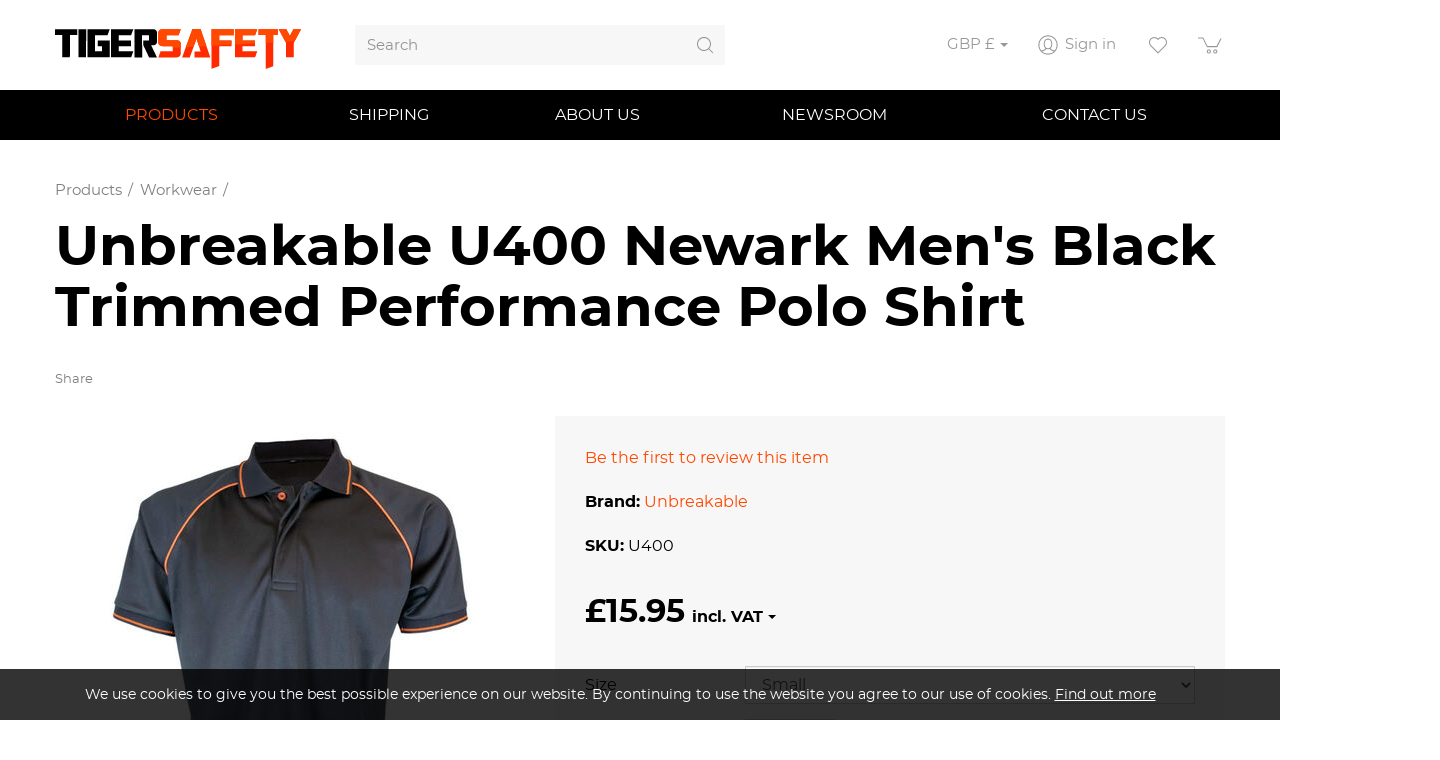

--- FILE ---
content_type: text/html; charset=utf-8
request_url: https://tigersafety.co.uk/unbreakable-u400-newark-mens-black-trimmed
body_size: 13268
content:
<!DOCTYPE html>
<html lang="en-gb" prefix="og: http://ogp.me/ns#" class="product-page">
	<head>
		<title>Unbreakable U400 Newark Men's Black Trimmed Performance Polo Shirt</title>
		<script>window.app={documentReady:[],windowLoad:[],extensions:{}};document.cookie='pxRatio='+(window.devicePixelRatio||1)+'; expires='+new Date(new Date().getTime()+1000*3600*24*365).toUTCString()+'; path=/; samesite=None; Secure';</script>
		<base target="_top" />
		<meta charset="utf-8" />
		<meta name="description" content="Unbreakable U400 Newark, men's, black, performance polo shirt. Easy care, non iron, fabric. UV protection. Lowest price online. Fast worldwide shipping." />
		<meta name="author" content="AAP Wholesale Ltd. T/A Tiger Safety" />
		<meta name="viewport" content="width=device-width, initial-scale=1" />
		<meta name="googlebot" content="noodp" />
		<meta name="apple-mobile-web-app-title" content="Tiger Safety" />
		<meta property="og:type" content="product" />
		<meta property="og:url" content="https://tigersafety.co.uk/unbreakable-u400-newark-mens-black-trimmed" />
		<meta property="og:title" content="Unbreakable U400 Newark Men's Black Trimmed Performance Polo Shirt" />
		<meta property="og:description" content="Unbreakable U400 Newark, men's, black, performance polo shirt. Easy care, non iron, fabric. UV protection. Lowest price online. Fast worldwide shipping." />
		<meta property="og:image" content="https://tigersafety.co.uk/images/pictures/temp/unbreakable/unbreakable-u400-newark-mens-black-trimmed-(1200x630-ffffff).jpg" />
		<meta property="og:image:secure_url" content="https://tigersafety.co.uk/images/pictures/temp/unbreakable/unbreakable-u400-newark-mens-black-trimmed-(1200x630-ffffff).jpg" />
		<meta property="og:image:type" content="image/jpeg" />
		<meta property="og:image:width" content="1200" />
		<meta property="og:image:height" content="630" />
		<meta property="og:locale" content="en_GB" />
		<meta property="og:updated_time" content="2023-07-31T16:41:18+01:00" />
		<meta property="og:site_name" content="Tiger Safety" />
		<meta name="twitter:card" content="summary_large_image" />
		<meta name="twitter:title" content="Unbreakable U400 Newark Men's Black Trimmed Performance Polo Shirt" />
		<meta name="twitter:description" content="Unbreakable U400 Newark, men's, black, performance polo shirt. Easy care, non iron, fabric. UV protection. Lowest price online. Fast worldwide shipping." />
		<meta name="twitter:image" content="https://tigersafety.co.uk/images/pictures/temp/unbreakable/unbreakable-u400-newark-mens-black-trimmed-(840x840).jpg" />
		<link rel="icon" type="image/png" sizes="192x192" href="/i/favicon-192x192.png" />
		<link rel="icon" type="image/png" sizes="32x32" href="/i/favicon-32x32.png" />
		<link rel="apple-touch-icon" href="/i/apple-touch-icon.png" />
		<link rel="alternate" type="application/rss+xml" href="/rss.xml" title="RSS" />
		<link rel="stylesheet" href="/main.css" />
		<script async src="/main.js"></script>
		<meta name="google-site-verification" content="lVXanYI5bwjk6xeXVeicYdB7honBrj9uEIPGbkd9_T0" />
		<script async src="https://www.googletagmanager.com/gtag/js?id=G-J3LPB5JGHN"></script>
		<script>window.dataLayer=window.dataLayer||[];function gtag(){dataLayer.push(arguments);}
gtag('js',new Date());gtag('config',"G-J3LPB5JGHN");gtag('event','view_item',{items:[{item_id:"3310398-rDR41po8gfpi5g",item_name:"Unbreakable U400 Newark Men's Black Trimmed Performance Polo Shirt",item_category:"Workwear"}]});</script>
	</head>
	<body>
		<div id="app">
			<header class="common">
				<div class="wrap">
					<h1>Tiger Safety</h1>
					<div class="master-group">
						<div class="wrap">
							<div class="row">
								<div class="col-sm-3">
		<div class="logo"><span><a href="/"><img
			src="/i/logo.svg"
			alt="Tiger Safety"
		/></a></span></div>
								</div>
								<div class="hidden-xs col-sm-4">
		<div class="search">
			<form
				action="/search"
				method="get"
			>
				<div class="wrap">
					<span><input
						type="text"
						name="keywords"
						value=""
						placeholder="Search"
					/></span>
					<span><input
						type="submit"
						value="Search"
					/></span>
				</div>
			</form>
		</div>
								</div>
								<div class="col-sm-5">
									<button type="button" class="main-navigation-toggle" data-toggle="collapse" data-target="#main-navigation"><span><s></s><s></s><s></s></span></button>
									<div class="icon-navigation-group">
										<div class="wrap">
		<div class="currency-navigation">
			<form action="/unbreakable-u400-newark-mens-black-trimmed" method="post" autocomplete="off">
				<div class="pseudo-select">
					<label><span class="hidden-xs">GBP</span> &pound;<span class="caret"></span></label>
					<select name="currency">
						<option value="GBP" selected="selected">GBP &pound;</option>
						<option value="EUR">EUR &euro;</option>
						<option value="USD">USD $</option>
						<option value="AUD">AUD ₳</option>
						<option value="CAD">CAD C$</option>
						<option value="MXN">MXN M$</option>
					</select>
				</div>
			</form>
		</div>
		<nav class="member-navigation">
			<ul>
				<li><a href="/your-account"><span>Sign in</span></a></li>
			</ul>
		</nav>
		<nav class="wish-list-navigation">
			<ul>
				<li><a href="/wish-list" data-mode="0" data-count="0" title="Wish list. Add items you want to shop for."><span>Wish list</span></a></li>
			</ul>
		</nav>
		<nav class="basket-navigation">
			<ul>
				<li><a href="/basket" data-mode="0" data-count="0" title="Shopping basket"><span>Shopping basket</span></a></li>
			</ul>
		</nav>
										</div>
									</div>
								</div>
							</div>
						</div>
					</div>
					<div class="slave-group collapse" id="main-navigation">
						<div class="wrap">
		<div class="search">
			<form
				action="/search"
				method="get"
			>
				<div class="wrap">
					<span><input
						type="text"
						name="keywords"
						value=""
						placeholder="Search"
					/></span>
					<span><input
						type="submit"
						value="Search"
					/></span>
				</div>
			</form>
		</div>
		<nav class="main-navigation" data-current-category-id="16064">
			<ul>
				<li class="dropdown current" data-content-id="2" data-has-children="true"><a href="/products" title="Tiger Safety are one of the premiere suppliers of PPE, safety footwear and workwear" class="dropdown-toggle" data-toggle="dropdown"><span>Products</span></a>
					<ul class="dropdown-menu">
						<li><a href="/featured">Featured</a></li>
						<li><a href="/best-sellers">Best sellers</a></li>
						<li><a href="/new-products">New</a></li>
						<li>
							<a href="/footwear" data-toggle="collapse" data-target="#collapse-category-16063">Footwear<s class="caret"></s></a>
							<div class="collapse" id="collapse-category-16063">
								<ul>
									<li>
										<a href="/mens-footwear" data-toggle="collapse" data-target="#collapse-category-1531148">Mens Footwear<s class="caret"></s></a>
										<div class="collapse" id="collapse-category-1531148">
											<ul>
												<li><a href="/safety-boots">Safety Boots</a></li>
												<li><a href="/safety-shoes">Safety Shoes</a></li>
												<li><a href="/safety-trainers">Safety Trainers</a></li>
												<li><a href="/occupational-footwear">Occupational Footwear</a></li>
												<li><a href="/mens-footwear-wellington-boots">Wellington Boots</a></li>
											</ul>
										</div>
									</li>
									<li>
										<a href="/ladies-footwear" data-toggle="collapse" data-target="#collapse-category-1531149">Ladies Footwear<s class="caret"></s></a>
										<div class="collapse" id="collapse-category-1531149">
											<ul>
												<li><a href="/footwear-safety-boots-safety-boots">Safety Boots</a></li>
												<li><a href="/footwear-safety-boots-safety-boots-safety-shoes">Safety Shoes</a></li>
												<li><a href="/footwear-safety-boots-safety-boots-safety-shoes-2">Safety Trainers</a></li>
												<li><a href="/wellington-boots-occupational-footwear">Occupational Footwear</a></li>
												<li><a href="/wellington-boots">Wellington Boots</a></li>
											</ul>
										</div>
									</li>
									<li><a href="/childrens-footwear">Childrens Footwear</a></li>
								</ul>
							</div>
						</li>
						<li>
							<a href="/eye-protection" data-toggle="collapse" data-target="#collapse-category-16065">Eye Protection<s class="caret"></s></a>
							<div class="collapse" id="collapse-category-16065">
								<ul>
									<li><a href="/safety-goggles">Safety Goggles</a></li>
									<li><a href="/safety-glasses">Safety Glasses</a></li>
									<li><a href="/safety-visors-and-welding-guards">Safety Visors &amp; Welding Guards</a></li>
								</ul>
							</div>
						</li>
						<li class="parent">
							<a href="/workwear" data-toggle="collapse" data-target="#collapse-category-16064" aria-expanded="true">Workwear<s class="caret"></s></a>
							<div class="collapse in" id="collapse-category-16064">
								<ul>
									<li><a href="/high-visibility">High Visibility</a></li>
									<li><a href="/trousers-and-shorts">Trousers &amp; Shorts</a></li>
									<li><a href="/outerwear">Outerwear</a></li>
									<li><a href="/socks">Socks</a></li>
									<li><a href="/sweaters-and-hoodies">Sweaters &amp; Hoodies</a></li>
									<li><a href="/t-shirts">T-Shirts</a></li>
									<li><a href="/accessories">Accessories</a></li>
								</ul>
							</div>
						</li>
						<li>
							<a href="/hearing-protection" data-toggle="collapse" data-target="#collapse-category-16066">Hearing Protection<s class="caret"></s></a>
							<div class="collapse" id="collapse-category-16066">
								<ul>
									<li><a href="/ear-defenders">Ear Defenders</a></li>
									<li><a href="/ear-plugs">Ear Plugs</a></li>
								</ul>
							</div>
						</li>
						<li><a href="/respiratory-protection">Respiratory Protection</a></li>
						<li>
							<a href="/hand-protection" data-toggle="collapse" data-target="#collapse-category-16068">Hand Protection<s class="caret"></s></a>
							<div class="collapse" id="collapse-category-16068">
								<ul>
									<li><a href="/general-work-gloves">General Work Gloves</a></li>
									<li><a href="/heavy-duty-work-gloves">Heavy Duty Work Gloves</a></li>
									<li><a href="/chemical-proof-gloves">Chemical Proof Gloves</a></li>
									<li><a href="/disposable-gloves">Disposable Gloves</a></li>
								</ul>
							</div>
						</li>
						<li><a href="/fall-arrest-protection">Fall Arrest Protection</a></li>
						<li>
							<a href="/head-protection" data-toggle="collapse" data-target="#collapse-category-16070">Head Protection<s class="caret"></s></a>
							<div class="collapse" id="collapse-category-16070">
								<ul>
									<li><a href="/bump-caps">Bump Caps</a></li>
									<li><a href="/hard-hats">Hard Hats</a></li>
								</ul>
							</div>
						</li>
						<li>
							<a href="/medical-supplies" data-toggle="collapse" data-target="#collapse-category-16071">Medical Supplies<s class="caret"></s></a>
							<div class="collapse" id="collapse-category-16071">
								<ul>
									<li><a href="/first-aid-supplies">First Aid Supplies</a></li>
								</ul>
							</div>
						</li>
						<li><a href="/clearance">Clearance</a></li>
						<li>
							<a href="/brands" data-toggle="collapse" data-target="#collapse-category-32078">Brands<s class="caret"></s></a>
							<div class="collapse" id="collapse-category-32078">
								<ul>
									<li><a href="/amblers">Amblers</a></li>
									<li><a href="/anvil-safety">Anvil Safety</a></li>
									<li><a href="/beeswift">Beeswift</a></li>
									<li><a href="/b-dri">B-Dri</a></li>
									<li><a href="/caterpillar">Caterpillar</a></li>
									<li><a href="/click-medical">Click Medical</a></li>
									<li><a href="/cofra">Cofra</a></li>
									<li><a href="/contractor">Contractor</a></li>
									<li><a href="/delta-plus">Delta Plus</a></li>
									<li><a href="/dr-martens">Dr Martens</a></li>
									<li><a href="/dunlop">Dunlop</a></li>
									<li><a href="/eurotec">Eurotec</a></li>
									<li><a href="/grafters">Grafters</a></li>
									<li><a href="/himalayan">Himalayan</a></li>
									<li><a href="/jcb">JCB</a></li>
									<li><a href="/pro-man">Pro Man</a></li>
									<li><a href="/proforce">Proforce</a></li>
									<li><a href="/psf">PSF</a></li>
									<li><a href="/rock-fall">Rock Fall</a></li>
									<li><a href="/samson">Samson</a></li>
									<li><a href="/samson-xl">Samson XL</a></li>
									<li><a href="/secor">Secor</a></li>
									<li><a href="/security-line">Security Line</a></li>
									<li><a href="/stormwells">StormWells</a></li>
									<li><a href="/tk-steel">TK Steel</a></li>
									<li><a href="/tuffking">Tuffking</a></li>
									<li><a href="/u-power">U-Power</a></li>
									<li><a href="/unbreakable">Unbreakable</a></li>
									<li><a href="/vixen">Vixen</a></li>
									<li><a href="/worktough">Worktough</a></li>
								</ul>
							</div>
						</li>
					</ul>
				</li>
				<li data-content-id="3"><a href="/shipping" title="We offer free shipping on every order over £30.00 in the UK. We make every effort to ensure the product you purchase is delivered to you in perfect condition."><span>Shipping</span></a></li>
				<li class="dropdown" data-content-id="1" data-has-children="true"><a href="/about-us" class="dropdown-toggle" data-toggle="dropdown"><span>About us</span></a>
					<ul class="dropdown-menu">
						<li><a href="/company-today">Company today</a></li>
						<li><a href="/price-guarantee">Price guarantee</a></li>
						<li><a href="/general-information">General information</a></li>
					</ul>
				</li>
				<li class="dropdown" data-content-id="3077" data-has-children="true"><a href="/blog" title="Newsroom: Latest news and blog Tiger Safety. Subscribe and be always up to date with our news" class="dropdown-toggle" data-toggle="dropdown"><span>Newsroom</span></a>
					<ul class="dropdown-menu">
						<li><a href="/company-news">Company news</a></li>
						<li><a href="/help-and-advice">Help and advice</a></li>
						<li><a href="/product-news">Product news</a></li>
						<li><a href="/news-and-offers">News and offers</a></li>
						<li>
							<a href="/subscribe-to-our-newsletter" data-toggle="collapse" data-target="#collapse-content-9">Subscribe to our newsletter<s class="caret"></s></a>
							<div class="collapse" id="collapse-content-9">
								<ul>
									<li><a href="/unsubscribe-from-our-newsletter">Unsubscribe</a></li>
								</ul>
							</div>
						</li>
					</ul>
				</li>
				<li data-content-id="3068"><a href="/contact-us" title="Want to contact us? What can we help you with today? E-mail. Start Live Chat. Describe your issue. Write to us by E-mail. Come to us"><span>Contact us</span></a></li>
				<li class="dropdown" data-content-id="255" data-has-children="true"><a href="/your-account" class="dropdown-toggle" data-toggle="dropdown"><span>Your account</span></a>
					<ul class="dropdown-menu">
						<li><a href="/sign-in">Member sign in</a></li>
						<li><a href="/register">Register</a></li>
						<li><a href="/order-tracking">Order tracking</a></li>
						<li><a href="/recently-viewed">Recently viewed</a></li>
						<li><a href="/wish-list">Wish list</a></li>
					</ul>
				</li>
			</ul>
		</nav>
						</div>
					</div>
				</div>
			</header>
			<main>
				<section class="wrap">
		<div class="product" itemscope="itemscope" itemtype="http://schema.org/Product" itemref="product-tabs">
			<div class="wrap">
		<nav class="breadcrumb-navigation">
			<ol itemscope="itemscope" itemtype="http://schema.org/BreadcrumbList">
				<li itemprop="itemListElement" itemscope="itemscope" itemtype="http://schema.org/ListItem">
					<a href="/products" itemprop="item" itemtype="http://schema.org/Thing"><span itemprop="name">Products</span></a>
					<meta itemprop="position" content="1" />
				</li>
				<li itemprop="itemListElement" itemscope="itemscope" itemtype="http://schema.org/ListItem">
					<a href="/workwear" itemprop="item" itemtype="http://schema.org/Thing"><span itemprop="name">Workwear</span></a>
					<meta itemprop="position" content="2" />
				</li>
			</ol>
		</nav>
		<h1 class="product-title" itemprop="name">Unbreakable U400 Newark Men's Black Trimmed Performance Polo Shirt</h1>
				<meta itemprop="sku" content="U400" />
		<div class="share-widget"></div>
				<div class="row">
					<div class="col-sm-5">
						<div class="product-view">
							<div class="wrap">
		<div class="product-player">
			<meta itemprop="image" content="https://tigersafety.co.uk/images/pictures/temp/unbreakable/unbreakable-u400-newark-mens-black-trimmed-(gallery).jpg" />
			<a
				data-bind="attr: {href: item().gallery.src, title: item().title, 'data-gallery': item().gallery.name, 'data-gallery-image-width': item().gallery.width, 'data-gallery-image-height': item().gallery.height, target: item().target, 'data-gallery-index': item().index, 'data-bind': null}"
			><span
				data-bind="with: item(), style: {paddingBottom: playerHeightLimitedPercentageValue}, attr: {'data-bind': null}"
			><img
				src="[data-uri]"
				alt=""
				data-bind="attr: {src: player.src, width: player.width, height: player.height, alt: title, itemprop: itemprop, 'data-blank': blank, 'data-bind': null}"
			/></span></a>
			<!-- ko if: items.length > 1 -->
			<div class="product-player-thumbnails" data-bind="attr: {'data-count': items.length, 'data-bind': null}">
				<ul data-bind="foreach: items, attr: {'data-bind': null}">
					<li><a
						data-bind="click: $root.select, event: {'select.productPlayer': $root.select}, attr: {href: gallery.src, target: target, title: title, 'data-gallery': galleryName, 'data-gallery-image-width': gallery.width, 'data-gallery-image-height': gallery.height, 'data-gallery-index': index, 'data-bind': null}, css: {current: isCurrent}"
					><span><img
						src="[data-uri]"
						alt=""
						loading="lazy"
						data-bind="attr: {src: player.src, width: player.width, height: player.height, alt: title, 'data-bind': null}"
					/></span></a></li>
				</ul>
			</div>
			<!-- /ko -->
		</div>
		<script>app.documentReady.push(function(){var $window=$(window);var playerHeightDefaultPercentageValue=100;var PlayerItem=function(data){var self=this;$.extend(this,data);this.target=data.blank?null:'_blank';this.isCurrent=ko.observable(false);this.galleryName=ko.computed(function(){return self.isCurrent()?null:data.gallery.name;});}
var ProductPlayer=function(){var self=this;app.productPlayer=this;this.item=ko.observable();this.items=ko.utils.arrayMap([{"id":"1403","index":0,"src":"\/images\/pictures\/temp\/unbreakable\/unbreakable-u400-newark-mens-black-trimmed.jpg","width":"3000","height":"3000","title":"Unbreakable U400 Newark Men's Black Trimmed Performance Polo Shirt","itemprop":"image","blank":null,"player":{"src":"\/images\/pictures\/temp\/unbreakable\/unbreakable-u400-newark-mens-black-trimmed-(product-player).jpg","width":"470","height":"470"},"gallery":{"name":"productPlayer0","src":"\/images\/pictures\/temp\/unbreakable\/unbreakable-u400-newark-mens-black-trimmed-(gallery).jpg","width":"1600","height":"1600"}}]||[],function(data){return new PlayerItem(data);});this.select=function(item,event){var currentItem=self.item();!item.isCurrent()&&item.isCurrent(true);currentItem&&currentItem!=item&&currentItem.isCurrent(false);currentItem!=item&&self.item(item);};this.select(this.items[0]);this.playerHeightLimitedPercentageValue=ko.computed(function(){var playerHeightLimitedPercentageValue=null;ko.utils.arrayForEach(self.items,function(item){var heightPercentageValue=Math.round(item.player.height*1000000/item.player.width)/10000;if(heightPercentageValue>playerHeightLimitedPercentageValue){playerHeightLimitedPercentageValue=heightPercentageValue;}});if(playerHeightLimitedPercentageValue>playerHeightDefaultPercentageValue){playerHeightLimitedPercentageValue=playerHeightDefaultPercentageValue;}
if(playerHeightLimitedPercentageValue){playerHeightLimitedPercentageValue+='%';}
return playerHeightLimitedPercentageValue;});this.image=ko.observable();this.image.subscribe(function(image){var item=ko.utils.arrayFirst(self.items,function(item){return item.id==image;});item&&self.select(item);});$window.on('_productOptionsUpdated',function(event,data){self.image(data.image);});}
ko.applyBindings(new ProductPlayer(),$('.product-player')[0]);$window.trigger('_productPlayerUpdated',app.productPlayer);});</script>
							</div>
						</div>
					</div>
					<div class="col-sm-7">
						<form action="/basket" method="post" class="product-form">
							<input type="hidden" name="productId" value="3310398" />
							<div class="wrap">
		<div class="product-rating">
			<div class="wrap">
				<div class="product-rating-details"><a href="/unbreakable-u400-newark-mens-black-trimmed?tab=reviews" data-mode="0">Be the first to review this item</a></div>
			</div>
		</div>
								<div class="product-brand">
									<dl>
										<dt class="product-brand-label">Brand</dt>
										<dd class="product-brand-value"><a href="/products?filter=yHpc">Unbreakable</a></dd>
									</dl>
								</div>
								<div class="product-code">
									<dl>
										<dt class="product-code-label">SKU</dt>
										<dd class="product-code-value">U400</dd>
									</dl>
								</div>
								<div class="product-pricing">
									<div class="wrap">
										<div class="product-prices" itemprop="offers" itemscope="itemscope" itemtype="http://schema.org/Offer" itemref="organization">
											<div class="wrap">
		<dl class="product-price-inc-vat has-vat-toggle">
			<dt class="product-price-inc-vat-label">Price incl. VAT</dt>
			<dd class="product-price-inc-vat-value" data-after="incl. VAT">&pound;15.95</dd>
					<select onchange="window.location.assign(this.value)" autocomplete="off">
			<option value="/unbreakable-u400-newark-mens-black-trimmed?priceIncVat=1" selected>incl. VAT</option>
			<option value="/unbreakable-u400-newark-mens-black-trimmed?priceIncVat=0">excl. VAT</option>
		</select>

		</dl>
											</div>
											<meta itemprop="price" content="15.95" />
											<meta itemprop="url" content="/unbreakable-u400-newark-mens-black-trimmed" />
											<meta itemprop="priceCurrency" content="GBP" />
											<meta itemprop="itemCondition" content="http://schema.org/NewCondition" />
											<meta itemprop="availability" content="http://schema.org/InStock" />
										</div>
									</div>
								</div>
								<div class="form-horizontal product-options">
		<script type="text/template" id="product-option-default">
			<div class="form-group hidden" data-bind="attr: {'data-option-type-id': id}, css: {hidden: false}">
				<div class="col-md-3">
					<label class="control-label">
						<span data-bind="text: title"></span>
						<!-- ko if: tooltip --><a class="product-options-tooltip" data-bind="attr: {'data-config': tooltip}">?</a><!-- /ko -->
					</label>
				</div>
				<div class="col-md-9">
				<!-- ko if: type == 1 || (type == 0 && options.length > 1) -->
					<!-- ko if: type == 1 && options.length == 1 -->
					<div class="form-control-static" data-bind="text: options[0].title"></div>
					<!-- /ko -->
					<!-- ko if: options.length > 1 -->
					<select class="form-control" data-bind="options: options, optionsText: 'title', value: value"></select>
					<!-- /ko -->
				<!-- /ko -->
				<!-- ko if: type == 2 || (type == 0 && options.length == 1) -->
					<!-- ko foreach: options -->
					<div class="checkbox">
						<label><input type="checkbox" data-bind="checked: selected" /> <!--ko text: title--><!--/ko--></label>
					</div>
					<!-- /ko -->
				<!-- /ko -->
				</div>
			</div>
		</script>
		<!-- ko template: {name: displayMode, foreach: optionTypes} -->
		<!-- /ko -->
		<script>app.extensions.productOptions=app.extensions.productOptions||{};app.documentReady.push(function(){var $window=$(window);var extensions=app.extensions.productOptions;var options=[{"id":"2","title":"Size","description":"","type":"1","inPov":0,"options":[{"id":"5","title":"Small","description":"","price":0,"type":"0","@id":"3516044"},{"id":"6","title":"Medium","description":"","price":0,"type":"0","@id":"3516041"},{"id":"7","title":"Large","description":"","price":0,"type":"0","@id":"3516040"},{"id":"6050","title":"X-Large","description":"","price":0,"type":"0","@id":"3516042"},{"id":"6052","title":"XX-Large","description":"","price":0,"type":"0","@id":"3516043"},{"id":"6053","title":"XXX-Large","description":"","price":0,"type":"0","@id":"3516045"}]}];var variants=[];var priceIncVat=1;var productVatRate=1.2;var currentVatRate=1.2;var product={"price":13.29,"rrp":0,"stock":498,"code":"U400","discount":{"decrement":0,"multiplier":1}};var baseProduct={"price":13.29,"rrp":0,"stock":498,"code":"U400","discount":{"decrement":0,"multiplier":1}};var priceHtml=function(price,extended=true){let result="\u00a3"+(+price).toFixed(2);if(extended){result=+price>0?result:(price?"TBC":"Free");}
return result;}
var priceRound=function(price){price=Math.round(price*100)/100;return+price.toFixed(2);}
var loadExtension=function(name,context,data){if(name in extensions){if(!Array.isArray(extensions[name])){extensions[name]=[extensions[name]];}
for(var i=0;i<extensions[name].length;i++){extensions[name][i].call(context,data);}}}
loadExtension('Scope',this,{product:product,baseProduct:baseProduct,priceHtml:priceHtml,priceRound:priceRound});var Option=function(parent,data){var data=data||{};var self=this;this.owner=parent;this.id=+data.id||0;this.description=data.description||'';this.type=+data.type||0;this.price=+data.price||0;this.discountedPrice=ko.observable(this.price*product.discount.multiplier);this.selected=ko.observable(false);this.mainTitle=ko.observable(data.title||"");this.additionalTitle=ko.computed(function(){var title='';var price=self.discountedPrice();if(price>0){switch(self.type){case 0:title='+⁠'+priceHtml(price*currentVatRate).replace(/\.00/,'');break;case 1:title=priceHtml(price*currentVatRate).replace(/\.00/,'');break;case 2:title='+⁠'+(price).toFixed(2).replace(/\.00/,'')+'%';break;}}
return title;});this.title=ko.computed(function(){var title=self.mainTitle();var additionalTitle=self.additionalTitle();if(additionalTitle){title=vsprintf("%1$s (%2$s)",[title,additionalTitle]);}
return title;});if(parent.type==1||(parent.type==0&&parent.options.length>1)){ko.computed(function(){self.selected()&&parent.value(self);});}
loadExtension('Option',this,data);}
extensions.classOption=Option;var OptionType=function(data){var self=this;this.id=+data.id;this.title=ko.observable(data.title);this.description=data.description;this.inPov=!!data.inPov;this.type=data.type;this.options=new Array(data.options.length);this.options=ko.utils.arrayMap(data.options,function(option){return new Option(self,option);});this.value=ko.observable();if(this.type==0&&this.options.length>1){this.options.unshift(new Option(self));this.value(this.options[0]);}
this.selected=ko.computed({read:function(){if(self.type==1||(self.type==0&&self.options.length>1)){ko.utils.arrayForEach(self.options,function(item){item.selected(false);});self.value()&&self.value().selected(true);}
if(self.type==1){return[self.value()];}
if(self.type==0&&self.options.length>1){return self.value()?[self.value()]:[];}
return ko.utils.arrayFilter(self.options,function(option){return option.selected();});},write:function(options){ko.utils.arrayForEach(self.options,function(option){option.selected(options.indexOf(option)>=0);});}});if(this.type==1&&this.options.length){this.value(this.options[0]);}
this.tooltip=ko.computed(function(){var data={title:self.title(),body:self.description?'<div>'+self.description+'</div>':''};ko.utils.arrayForEach(self.options,function(option){if(option.description){data.body+='<h3>'+option.title()+'</h3>';data.body+='<div>'+option.description+'</div>';}});return data.body?ko.toJSON(data):false;});loadExtension('OptionType',this,data);}
extensions.classOptionType=OptionType;var Variant=function(data){this.id=data.id;this.code=data.code||'';this.price=+data.price;this.rrp=+data.rrp;this.stock=data.stock;this.image=+data.image||null;loadExtension('Variant',this,data);}
extensions.classVariant=Variant;var ProductOptions=function(){app.productOptions=this;var self=this;var originalPrice=ko.observable(product.price);var priceExcVat=ko.observable(+product.price);var code=ko.observable(product.code);var rrp=ko.observable(product.rrp);var stock=ko.observable(product.stock);this.extraPriceIncVat=ko.observable(0);this.extraPriceExcVat=ko.observable(0);var extraPrice=function(incVat){return priceRound(incVat?self.extraPriceIncVat():self.extraPriceExcVat());}
this.displayMode=function(){return'product-option-default';}
this.available=ko.observable(true);this.variant=ko.observable();this.optionTypes=ko.utils.arrayMap(options,function(data){return new OptionType(data);});this.variantOptions=ko.computed(function(){return ko.utils.arrayFilter(self.optionTypes,function(optionType){return optionType.inPov;});});this.regularOptions=ko.computed(function(){return ko.utils.arrayFilter(self.optionTypes,function(optionType){return!optionType.inPov;});});this.variants={};this.originalPrice=ko.computed(function(){return self.available()?originalPrice():null;});this.priceExcVat=ko.computed(function(){return self.available()?priceRound(priceExcVat()+extraPrice(false)):null;});this.price=ko.computed(function(){return self.available()?priceRound(priceExcVat()*currentVatRate)+extraPrice(priceIncVat):null;});this.priceIncVat=ko.computed(function(){return self.available()?priceRound(priceExcVat()*productVatRate)+extraPrice(true):null;});this.code=ko.computed(function(){return(self.available()?code():null)||null;});this.rrp=ko.computed(function(){return(self.available()&&rrp()>self.priceIncVat()?rrp():null)||null;});this.stock=ko.computed(function(){return self.available()?stock():null;});this.additionalPrice=function(price){return 0;}
ko.computed(function(){var variant=self.variant()||baseProduct;var price=+variant.price;var rrpValue=+variant.rrp;var rrpRate=(rrpValue||price)/price;var add=0;ko.utils.arrayForEach(self.regularOptions(),function(optionType){ko.utils.arrayForEach(optionType.selected(),function(option){if(option.price>0){switch(+option.type){case 0:add+=option.price;break;case 1:price=option.price;rrpValue=option.price*rrpRate;break;case 2:add=price*option.price/100;break;}}});});price+=add;price+=self.additionalPrice(price);originalPrice(priceRound(price*currentVatRate)+extraPrice(priceIncVat));priceExcVat(price*product.discount.multiplier-priceRound(product.discount.decrement));code(variant.code||product.code);rrp(variant.rrp>0?priceRound(rrpValue+add*productVatRate):null);stock(variant.stock);});if(variants.length){var selectedVariant={"id":null,"price":false,"fixed":false};ko.utils.arrayForEach(variants,function(variant){self.variants[variant.id]=new Variant(variant);if(!selectedVariant.fixed){if(selectedVariant.price===false||self.variants[variant.id].price<selectedVariant.price){selectedVariant.id=variant.id;selectedVariant.price=self.variants[variant.id].price;}}});if(selectedVariant.id){selectedVariant.id=','+selectedVariant.id+',';ko.utils.arrayForEach(self.variantOptions(),function(optionType){var option=ko.utils.arrayFirst(optionType.options,function(option){return selectedVariant.id.indexOf(','+option.id+',')>=0;});option.selected(true);optionType.value(option);});ko.computed(function(){var options=[];ko.utils.arrayForEach(self.variantOptions(),function(optionType){options.push(optionType.value().id);});if(options.length){options=options.join(',');if(self.variants.hasOwnProperty(options)){self.variant(self.variants[options]);self.available(true);}else{self.variant(null);self.available(false);}}});}}
var selectedOptions=[5];if(selectedOptions.length){(self.optionTypes||[]).forEach(optionType=>optionType.options.filter(option=>selectedOptions.indexOf(option.id)>=0).forEach(option=>option.selected(true)));}
this.getParams=ko.computed(function(){var result={options:[]};ko.utils.arrayForEach(self.optionTypes,function(optionType){ko.utils.arrayForEach(optionType.selected(),function(option){option.id&&result.options.push(option.id);});});return result;});loadExtension('ProductOptions',this);this.state=ko.computed(function(){var state={currency:"\u00a3",code:self.code(),rrp:self.rrp(),oldPrice:self.originalPrice(),price:self.price(),priceIncVat:self.priceIncVat(),priceExcVat:self.priceExcVat(),availability:self.available(),stock:self.stock(),image:(self.variant()||{image:null}).image,options:self.getParams()};loadExtension('ProductOptionsState',self,state);return state;});}
ko.applyBindings(new ProductOptions(),$(".product-options")[0]);ko.computed(function(){var state=app.productOptions.state();window.setTimeout(function(){$window.trigger('_productOptionsUpdated',state);});});});</script>
		<div class="form-group product-options-quantity">
			<div class="col-md-3">
				<label class="control-label">Quantity</label>
			</div>
			<div class="col-md-9">
				<div class="row">
					<div class="col-md-4 col-lg-3">
						<input
							type="number"
							name="count"
							value="1"
							min="1"
							max="498"
							step="1"
							required="required"
							class="form-control"
							data-bind="textInput: count"
						/>
					</div>
					<div class="col-md-8 col-lg-9">
						<div class="form-control-static product-options-stock" data-config="{&quot;valuePattern&quot;:[&quot;&lt;strong class=\&quot;text-danger\&quot;&gt;Out of stock&lt;\/strong&gt;&quot;,&quot;&lt;span&gt;In stock&lt;\/span&gt;&quot;,&quot;&lt;span&gt;In stock&lt;\/span&gt;&quot;]}">
							<div class="product-options-stock-value"><span>In stock</span></div>
						</div>
					</div>
				</div>
			</div>
		</div>
		<script>app.extensions.productOptions=app.extensions.productOptions||{};app.documentReady.unshift(function(){var extensions=app.extensions.productOptions;extensions.ProductOptions=extensions.ProductOptions||[];extensions.ProductOptions.push(function(){var self=this;this.count=ko.observable(1);});});</script>
								</div>
								<div class="product-buttons">
									<div class="wrap">
										<input
											type="submit"
											value="Add to basket"
											disabled="disabled"
											class="btn btn-primary btn-lg product-basket-button"
											data-tooltip-config="{&quot;content&quot;:&quot;The product has been added to &lt;a href=\&quot;/basket\&quot;&gt;your&amp;nbsp;basket&lt;\/a&gt;&quot;}"
										/>
									</div>
								</div>
								<div class="product-delivery-info"><a target="_blank" href="/shipping">Free UK delivery on orders over&nbsp;&pound;30.00&nbsp;excl.&nbsp;VAT</a></div>
								<div class="product-more">
									<ul>
										<li><strong><a
											class="wish-list-toggle"
											data-action="add"
											data-wish-list-config="{&quot;productId&quot;:3310398,&quot;addValue&quot;:&quot;Add to wish list&quot;,&quot;removeValue&quot;:&quot;Remove from wish list&quot;}"
										>Add to wish list</a></strong></li>
										<li><a href="/contact-us" data-action="make-an-enquiry" data-enquiry-config="{&quot;commentsValue&quot;:&quot;I would like more information about \u201cUnbreakable U400 Newark Men's Black Trimmed Performance Polo Shirt\u201d.&quot;}">Request more info</a></li>
									</ul>
								</div>
							</div>
						</form>
					</div>
				</div>
			</div>
		</div>
		<div class="tab-group product-tabs" id="product-tabs">
			<div class="tab-control">
				<ul class="nav nav-tabs" role="tablist">
					<li class="active" data-name="overview" role="presentation"><a data-toggle="tab" data-target="#overview-tab" role="tab" aria-controls="overview-tab">Overview</a></li>
					<li data-name="reviews" role="presentation"><a data-toggle="tab" data-target="#reviews-tab" role="tab" aria-controls="reviews-tab">Reviews</a></li>
					<li data-name="see-also" role="presentation"><a data-toggle="tab" data-target="#see-also-tab" role="tab" aria-controls="see-also-tab">See also</a></li>
				</ul>
			</div>
			<div class="tab-content">
				<section class="tab-pane fade in active" id="overview-tab" data-name="overview" role="tabpanel">
					<h2 class="hidden">Overview</h2>
					<section>
<p><strong>Unbreakable U400 Newark Trimmed Polo Shirt. </strong>This high quality men's polo shirt is manufactured from 220gsm 100% polyester. The shirt features contrasting orange piping to the collar, shoulders and sleeves, a three button placket, ribbed collar and cuffs and vented side seams for comfort. The polo shirt is a smart, sporty design, and is created with easy care fabric, and non iron finish.&nbsp;</p>

<p><strong>Product Features</strong></p>

<ul>
	<li>220gsm 100% polyester fabric.</li>
	<li>Easy care, non iron fabric.</li>
	<li>Loose, casual fit.</li>
	<li>Vented side seams for comfort.</li>
	<li>Offers UV protection.&nbsp;</li>
	<li>Spare button.&nbsp;</li>
	<li>Machine wahsable at 30c.</li>
	<li>Available in sizes Small&nbsp;- XXX-large.</li>
</ul>

<table border="2" cellpadding="1" cellspacing="1" style="width:100%">
	<caption>Size Guide</caption>
	<tbody>
		<tr>
			<td><strong>Size</strong></td>
			<td><strong>Small</strong></td>
			<td><strong>Medium</strong></td>
			<td><strong>Large</strong></td>
			<td><strong>X-Large</strong></td>
			<td><strong>XX-Large</strong></td>
			<td><strong>XXX-Large</strong></td>
		</tr>
		<tr>
			<td><strong>Chest Size</strong></td>
			<td>
			<p>36-38" or</p>

			<p>91 -97cm</p>
			</td>
			<td>
			<p>40-42" or</p>

			<p>102-107cm</p>
			</td>
			<td>
			<p>44-46" or</p>

			<p>112-117cm</p>
			</td>
			<td>
			<p>48-50" or</p>

			<p>122-127cm</p>
			</td>
			<td>
			<p>52-54" or</p>

			<p>132-137cm</p>
			</td>
			<td>
			<p>56-58" or</p>

			<p>142-147cm</p>
			</td>
		</tr>
	</tbody>
</table>

<p></p>
					</section>
				</section>
				<section class="tab-pane fade" id="reviews-tab" data-name="reviews" role="tabpanel">
					<h2 class="hidden">Reviews</h2>
					<section>
		<div class="guestbook">
			<p>There are no reviews yet.</p>
			<p><strong><a href="#guestbook-form" data-toggle="collapse" class="btn btn-default">Write a review</a></strong></p>
			<form action="/unbreakable-u400-newark-mens-black-trimmed?tab=reviews" method="post" class="form-horizontal collapse" id="guestbook-form">
				<input type="hidden" name="guest_action" value="add" />
				<div class="form-group">
					<div class="col-sm-3 col-md-2">
						<label class="control-label">Name</label>
					</div>
					<div class="col-sm-6">
						<input
							type="text"
							name="billing_name"
							value=""
							class="form-control"
						/>
					</div>
				</div>
				<div class="form-group">
					<div class="col-sm-3 col-md-2">
						<label class="control-label">Email</label>
					</div>
					<div class="col-sm-6">
						<input
							type="email"
							name="billing_email"
							value=""
							class="form-control"
						/>
					</div>
				</div>
				<div class="form-group">
					<div class="col-sm-offset-3 col-md-offset-2 col-sm-6">
						<div class="checkbox">
							<label>
								<input type="checkbox" name="emailShare" value="1" /> Do not publish email address							</label>
						</div>
					</div>
				</div>
				<div class="form-group">
					<div class="col-sm-3 col-md-2">
						<label class="control-label">Rating</label>
					</div>
					<div class="col-sm-6">
						<div class="form-control-static">
							<div class="rating-picker">
								<ul>
									<li>
										<div class="rating-picker-criteria">
											<div class="rating-picker-criteria-value">
												<ul>
													<li>
														<label title="Poor">
															<input type="radio" name="rating[1]" value="1" />
															<span>Poor</span>
														</label>
													</li>
													<li>
														<label title="Below average">
															<input type="radio" name="rating[1]" value="2" />
															<span>Below average</span>
														</label>
													</li>
													<li>
														<label title="Average">
															<input type="radio" name="rating[1]" value="3" />
															<span>Average</span>
														</label>
													</li>
													<li>
														<label title="Good">
															<input type="radio" name="rating[1]" value="4" />
															<span>Good</span>
														</label>
													</li>
													<li>
														<label title="Excellent">
															<input type="radio" name="rating[1]" value="5" />
															<span>Excellent</span>
														</label>
													</li>
												</ul>
											</div>
											<div class="rating-picker-criteria-name"><span>Overall satisfaction</span></div>
										</div>
									</li>
									<li>
										<div class="rating-picker-criteria">
											<div class="rating-picker-criteria-value">
												<ul>
													<li>
														<label title="Poor">
															<input type="radio" name="rating[2]" value="1" />
															<span>Poor</span>
														</label>
													</li>
													<li>
														<label title="Below average">
															<input type="radio" name="rating[2]" value="2" />
															<span>Below average</span>
														</label>
													</li>
													<li>
														<label title="Average">
															<input type="radio" name="rating[2]" value="3" />
															<span>Average</span>
														</label>
													</li>
													<li>
														<label title="Good">
															<input type="radio" name="rating[2]" value="4" />
															<span>Good</span>
														</label>
													</li>
													<li>
														<label title="Excellent">
															<input type="radio" name="rating[2]" value="5" />
															<span>Excellent</span>
														</label>
													</li>
												</ul>
											</div>
											<div class="rating-picker-criteria-name"><span>Quality</span></div>
										</div>
									</li>
									<li>
										<div class="rating-picker-criteria">
											<div class="rating-picker-criteria-value">
												<ul>
													<li>
														<label title="Poor">
															<input type="radio" name="rating[3]" value="1" />
															<span>Poor</span>
														</label>
													</li>
													<li>
														<label title="Below average">
															<input type="radio" name="rating[3]" value="2" />
															<span>Below average</span>
														</label>
													</li>
													<li>
														<label title="Average">
															<input type="radio" name="rating[3]" value="3" />
															<span>Average</span>
														</label>
													</li>
													<li>
														<label title="Good">
															<input type="radio" name="rating[3]" value="4" />
															<span>Good</span>
														</label>
													</li>
													<li>
														<label title="Excellent">
															<input type="radio" name="rating[3]" value="5" />
															<span>Excellent</span>
														</label>
													</li>
												</ul>
											</div>
											<div class="rating-picker-criteria-name"><span>Value for money</span></div>
										</div>
									</li>
									<li>
										<div class="rating-picker-criteria">
											<div class="rating-picker-criteria-value">
												<ul>
													<li>
														<label title="Poor">
															<input type="radio" name="rating[4]" value="1" />
															<span>Poor</span>
														</label>
													</li>
													<li>
														<label title="Below average">
															<input type="radio" name="rating[4]" value="2" />
															<span>Below average</span>
														</label>
													</li>
													<li>
														<label title="Average">
															<input type="radio" name="rating[4]" value="3" />
															<span>Average</span>
														</label>
													</li>
													<li>
														<label title="Good">
															<input type="radio" name="rating[4]" value="4" />
															<span>Good</span>
														</label>
													</li>
													<li>
														<label title="Excellent">
															<input type="radio" name="rating[4]" value="5" />
															<span>Excellent</span>
														</label>
													</li>
												</ul>
											</div>
											<div class="rating-picker-criteria-name"><span>Performance</span></div>
										</div>
									</li>
									<li>
										<div class="rating-picker-criteria">
											<div class="rating-picker-criteria-value">
												<ul>
													<li>
														<label title="Poor">
															<input type="radio" name="rating[5]" value="1" />
															<span>Poor</span>
														</label>
													</li>
													<li>
														<label title="Below average">
															<input type="radio" name="rating[5]" value="2" />
															<span>Below average</span>
														</label>
													</li>
													<li>
														<label title="Average">
															<input type="radio" name="rating[5]" value="3" />
															<span>Average</span>
														</label>
													</li>
													<li>
														<label title="Good">
															<input type="radio" name="rating[5]" value="4" />
															<span>Good</span>
														</label>
													</li>
													<li>
														<label title="Excellent">
															<input type="radio" name="rating[5]" value="5" />
															<span>Excellent</span>
														</label>
													</li>
												</ul>
											</div>
											<div class="rating-picker-criteria-name"><span>Ease of use</span></div>
										</div>
									</li>
								</ul>
								<input type="text" name="rating-verification" value="" autocomplete="off" />
							</div>
						</div>
					</div>
				</div>
				<div class="form-group">
					<div class="col-sm-3 col-md-2">
						<label class="control-label">Comments</label>
					</div>
					<div class="col-sm-6">
						<textarea
							name="comments"
							cols="40"
							rows="4"
							class="form-control"
						></textarea>
					</div>
				</div>
				<div class="form-group hidden">
					<div class="col-sm-3 col-md-2">
						<label class="control-label">Spam protection</label>
					</div>
					<div class="col-sm-6">

						<style>._R4SGE73KV6, ._9L2SEGZEWQ, ._43STTDHT8K, ._66VN6EU4MQ, ._HZL28ZLN49, ._AJEM5FCZFR, ._EHZL6REG93 {display: none;}</style>
						<div class="captcha" data-remove="._R4SGE73KV6, ._9L2SEGZEWQ, ._43STTDHT8K, ._66VN6EU4MQ, ._HZL28ZLN49, ._AJEM5FCZFR, ._EHZL6REG93">
							<div><span><strong class="_85MWSD91HU">&#53;</strong><strong class="_R4SGE73KV6">&#81;</strong><strong class="_6YKWE2Q1G2">&#66;</strong><strong class="_9L2SEGZEWQ">&#75;</strong><strong class="_YXTL1UABFZ">&#81;</strong><strong class="_43STTDHT8K">&#72;</strong><strong class="_1L8RT2JKWU">&#78;</strong><strong class="_66VN6EU4MQ">&#55;</strong><strong class="_2XDYYQCG1A">&#72;</strong><strong class="_HZL28ZLN49">&#53;</strong><strong class="_954YPSSUCK">&#70;</strong><strong class="_AJEM5FCZFR">&#85;</strong><strong class="_T5AFNQD3SJ">&#76;</strong><strong class="_EHZL6REG93">&#54;</strong></span> <span><input id="_NT6321CHRE" name="data" type="text" maxlength="7" value="" autocomplete="off" /></span></div>
					<p>Type or copy &amp; paste the code you see on the left side.</p>
							<div class="hidden"><input type="text" name="captcha" value="" /><input type="hidden" name="check" value="3482468" /></div>
						</div>
										</div>
				</div>
				<div class="form-group">
					<div class="col-sm-offset-3 col-md-offset-2 col-sm-6">
						<input type="submit" value="Submit" disabled="disabled" data-noscript-disabled="true" class="btn btn-primary" />
					</div>
				</div>
			</form>
			<script>app.documentReady.push(function(){$(document.forms['guestbook-form']).formValidation($.extend({},$.fn.formValidation.COMMON_OPTIONS,{fields:{billing_name:{validators:{notEmpty:{message:"Required"}}},billing_email:{validators:{notEmpty:{message:"Required"},emailAddress:{message:"Please enter a valid email address"}}},billing_comments_fields:{selector:'[name="comments"], [name="rating-verification"]',validators:{atLeastOneNotEmpty:{message:"Rating or comments are required",defaultMessage:"Required"}}}}}));});</script>
		</div>
					</section>
				</section>
				<section class="tab-pane fade" id="see-also-tab" data-name="see-also" role="tabpanel">
					<h2 class="hidden">See also</h2>
					<section>
		<div class="dashboard product-dashboard">
			<div class="wrap">
				<div class="product-dashboard-count">
					<div>2 items</div>
				</div>
				<div class="product-dashboard-prices">
					<form action="/unbreakable-u400-newark-mens-black-trimmed?tab=see-also" method="post" autocomplete="off">
						<div class="dashboard-form-title">Prices:</div>
						<div class="dashboard-form-value">
							<div class="pseudo-select">
								<label>incl. VAT<span class="caret"></span></label>
								<select name="priceIncVat">
									<option value="1" selected="selected">incl. VAT</option>
									<option value="0">excl. VAT</option>
								</select>
							</div>
						</div>
					</form>
				</div>
				<div class="product-dashboard-sorting">
					<form action="/unbreakable-u400-newark-mens-black-trimmed?tab=see-also" method="post" autocomplete="off">
						<div class="dashboard-form-title">Sort by:</div>
						<div class="dashboard-form-value">
							<div class="pseudo-select">
								<label>Relevance<span class="caret"></span></label>
								<select name="sorting">
									<option value="0" selected="selected">Relevance</option>
									<option value="1">Price low–high</option>
									<option value="2">Price high–low</option>
									<option value="3">Name A–Z</option>
									<option value="4">Name Z–A</option>
									<option value="5">Highest rated</option>
									<option value="6">Most rated</option>
								</select>
							</div>
						</div>
					</form>
				</div>
			</div>
		</div>
		<div class="product-group">
			<div class="wrap">
		<section class="product-item deferred-animation">
			<div class="wrap">
				<div class="product-image"><a
					href="/unbreakable-u401-stamford-mens-black-trimmed"
				><span><img
					src="[data-uri]"
					data-src="/images/pictures/temp/unbreakable/unbreakable-u401-stamford-mens-black-trimmed-(product).jpg?mode=v"
					data-lazy
					width="240"
					height="240"
					alt="Unbreakable U401 Stamford Men's Black Trimmed Microtech Over Shirt"
				/></span></a></div>
				<h3 class="product-title"><a
					href="/unbreakable-u401-stamford-mens-black-trimmed"
				><span>Unbreakable U401 Stamford Men's Black Trimmed Microtech Over Shirt</span></a></h3>
				<div class="product-prices">
					<div class="wrap">
		<dl class="product-price-inc-vat">
			<dt class="product-price-inc-vat-label">Price incl. VAT</dt>
			<dd class="product-price-inc-vat-value" data-after="incl. VAT">&pound;21.90</dd>
		</dl>
					</div>
				</div>
				<div class="product-wish-list">
					<div><a
						class="wish-list-toggle"
						data-action="add"
						data-wish-list-config="{&quot;productId&quot;:3345399,&quot;addValue&quot;:&quot;Add to wish list&quot;,&quot;removeValue&quot;:&quot;Remove from wish list&quot;}"
					>Add to wish list</a></div>
				</div>
			</div>
		</section>
		<section class="product-item deferred-animation">
			<div class="wrap">
				<div class="product-image"><a
					href="/unbreakable-u500-sox-thick-black-work-socks-pack"
				><span><img
					src="[data-uri]"
					data-src="/images/pictures/temp/unbreakable/unbreakable-u500-sox-thick-black-work-socks-pack-(product).jpg?mode=v"
					data-lazy
					width="240"
					height="240"
					alt="Unbreakable U500 Sox Thick Black Work Socks - Pack of 3 Pairs"
				/></span></a></div>
				<h3 class="product-title"><a
					href="/unbreakable-u500-sox-thick-black-work-socks-pack"
				><span>Unbreakable U500 Sox Thick Black Work Socks - Pack of 3 Pairs</span></a></h3>
				<div class="product-prices">
					<div class="wrap">
		<dl class="product-price-inc-vat">
			<dt class="product-price-inc-vat-label">Price incl. VAT</dt>
			<dd class="product-price-inc-vat-value" data-after="incl. VAT">&pound;5.95</dd>
		</dl>
					</div>
				</div>
				<div class="product-wish-list">
					<div><a
						class="wish-list-toggle"
						data-action="add"
						data-wish-list-config="{&quot;productId&quot;:3246395,&quot;addValue&quot;:&quot;Add to wish list&quot;,&quot;removeValue&quot;:&quot;Remove from wish list&quot;}"
					>Add to wish list</a></div>
				</div>
			</div>
		</section>
			</div>
		</div>
					</section>
				</section>
			</div>
		</div>
				</section>
			</main>
			<footer class="common">
		<div class="modified-date">
			<p><small>Page updated <time datetime="2023-07-31T16:41:18+01:00">31st Jul 2023, 16:41</time></small></p>
		</div>
				<div class="wrap">
					<div class="slave-group">
						<div class="wrap">
		<nav class="additional-navigation">
			<ul>
				<li><a href="/library" title="Tiger Safety Ltd files library. Download resources directly from our website.">Downloads</a></li>
				<li><a href="/terms" title="Our terms and conditions comply with UK legislation and are designed to ensure that our customers can shop easily and with confidence with tigersafety.co.uk.">Terms of use</a></li>
				<li><a href="/privacy-policy" title="This privacy policy is applicable to this Site and not necessarily to other AAP Wholesale Ltd. sites on the World Wide Web pages.">Privacy policy</a></li>
				<li><a href="/personal-data" title="Personal data | Get a copy of your personal data or erase your personal data">Personal data</a></li>
				<li><a href="/site-map" title="Site map | AAP Wholesale Ltd. T/A Tiger Safety">Site map</a></li>
				<li><a href="/search" title="Website Search | Enter a search term or a topic">Search</a></li>
			</ul>
		</nav>
						</div>
					</div>
					<div class="master-group">
						<div class="wrap">
		<div class="payment-cards">
			<div><img src="/i/others/payment-cards.svg" alt="PayPal, Visa, MasterCard, Maestro, Payments powered by Worldpay" /></div>
		</div>
		<nav class="external-navigation" id="social-links">
			<ul>
				<li><a
					target="_blank"
					href="https://www.facebook.com/tigersafety"
					title="Facebook"
					itemprop="sameAs"
					data-name="facebook"
				><span><svg><use xlink:href="/i/others/social-icons.svg#svg-facebook" /></svg></span></a></li>
				<li><a
					target="_blank"
					href="https://www.linkedin.com/company/tiger-safety-workwear/"
					title="LinkedIn"
					itemprop="sameAs"
					data-name="linkedin"
				><span><svg><use xlink:href="/i/others/social-icons.svg#svg-linkedin" /></svg></span></a></li>
				<li><a
					target="_blank"
					href="https://www.instagram.com/tigerppe/"
					title="Instagram"
					itemprop="sameAs"
					data-name="instagram"
				><span><svg><use xlink:href="/i/others/social-icons.svg#svg-instagram" /></svg></span></a></li>
				<li><a
					href="/subscribe-to-our-newsletter"
					title="Newsletter"
					data-name="newsletter"
				><span><svg><use xlink:href="/i/others/social-icons.svg#svg-newsletter" /></svg></span></a></li>
				<li><a
					href="/rss.xml"
					title="RSS"
					data-name="rss"
				><span><svg><use xlink:href="/i/others/social-icons.svg#svg-rss" /></svg></span></a></li>
			</ul>
		</nav>
		<div class="organization" id="organization" itemprop="seller" itemscope="itemscope" itemtype="http://schema.org/Organization" itemref="social-links">
			<div class="wrap">
				<p class="organization-copyright"><span>&copy; 2019&ndash;2026</span> <a href="/contact-us"><span itemprop="name">AAP Wholesale Ltd. T/A Tiger Safety</span></a></p>
				<address class="organization-contact-information">
					<div class="wrap">
						<div class="organization-name" itemprop="legalName"><strong>AAP Wholesale Ltd. T/A Tiger Safety</strong></div>
						<div class="organization-address" itemprop="address">Unit 21 Richmond Industrial Estate<br/>Richmond Street<br/>Accrington<br/>Lancashire<br/>BB5 0RJ</div>
						<div class="organization-contacts">
							<div><span>Telephone:</span> <span itemprop="telephone"><a href="tel:01254871372">01254 871372</a></span></div>
							<div><span>Email:</span> <span itemprop="email"><a href="mailto:sales@tigersafety.co.uk">sales@tigersafety.co.uk</a></span></div>
						</div>
						<div class="organization-registration">
							<div>Company No. 08966102</div>
							<div>VAT No. GB187863743</div>
							<div>Registered in United Kingdom</div>
						</div>
					</div>
				</address>
			</div>
			<meta itemprop="url" content="https://tigersafety.co.uk/" />
			<meta itemprop="logo" content="https://tigersafety.co.uk/i/logo-microdata.png" />
		</div>
		<div class="creator">
			<div class="wrap">
				<div class="creator-keywords">
					<div><a rel="nofollow" target="_blank" href="https://www.brickweb.co.uk/tigersafety">Web design by Brick&nbsp;technology&nbsp;Ltd.</a>, 2019</div>
				</div>
				<div class="creator-logo"><a
					rel="nofollow"
					target="_blank"
					href="https://www.brickweb.co.uk/"
					title="Website designed and maintained by Brick technology Ltd."
				><svg><use xlink:href="/i/others/brickweb.svg#svg-creator" /></svg></a></div>
			</div>
		</div>
						</div>
					</div>
				</div>
			</footer>
		</div>
		<!-- Google tag (gtag.js) -->
	</body>
</html>

--- FILE ---
content_type: text/css; charset=utf-8
request_url: https://tigersafety.co.uk/main.css
body_size: 59419
content:
@charset "UTF-8";/*!
 * Bootstrap v3.3.6 (//getbootstrap.com)
 * Copyright 2011-2015 Twitter, Inc.
 * Licensed under MIT (//github.com/twbs/bootstrap/blob/master/LICENSE)
 *//*! normalize.css v3.0.3 | MIT License | github.com/necolas/normalize.css */html{font-family:sans-serif;-ms-text-size-adjust:100%;-webkit-text-size-adjust:100%}body{margin:0}article,aside,details,figcaption,figure,footer,header,hgroup,main,menu,nav,section,summary{display:block}audio,canvas,progress,video{display:inline-block;vertical-align:baseline}audio:not([controls]){display:none;height:0}[hidden],template{display:none}a{background-color:transparent}a:active,a:hover{outline:0}abbr[title]{border-bottom:1px dotted}b,strong{font-weight:700}dfn{font-style:italic}h1{font-size:2em;margin:.67em 0}mark{background:#ff0;color:#000}small{font-size:80%}sub,sup{font-size:75%;line-height:0;position:relative;vertical-align:baseline}sup{top:-.5em}sub{bottom:-.25em}img{border:0}svg:not(:root){overflow:hidden}figure{margin:1em 40px}hr{box-sizing:content-box;height:0}pre{overflow:auto}code,kbd,pre,samp{font-family:monospace,monospace;font-size:1em}button,input,optgroup,select,textarea{color:inherit;font:inherit;margin:0}button{overflow:visible}button,select{text-transform:none}button,html input[type=button],input[type=reset],input[type=submit]{-webkit-appearance:button;cursor:pointer}button[disabled],html input[disabled]{cursor:default}button::-moz-focus-inner,input::-moz-focus-inner{border:0;padding:0}input{line-height:normal}input[type=checkbox],input[type=radio]{box-sizing:border-box;padding:0}input[type=number]::-webkit-inner-spin-button,input[type=number]::-webkit-outer-spin-button{height:auto}input[type=search]{-webkit-appearance:textfield;box-sizing:content-box}input[type=search]::-webkit-search-cancel-button,input[type=search]::-webkit-search-decoration{-webkit-appearance:none}fieldset{border:1px solid silver;margin:0 2px;padding:.35em .625em .75em}legend{border:0;padding:0}textarea{overflow:auto}optgroup{font-weight:700}table{border-collapse:collapse;border-spacing:0}td,th{padding:0}/*! Source: //github.com/h5bp/html5-boilerplate/blob/master/src/css/main.css */@media print{*,:after,:before{background:0 0!important;color:#000!important;box-shadow:none!important;text-shadow:none!important}a,a:visited{text-decoration:underline}abbr[title]:after{content:" (" attr(title) ")"}a[href^="javascript:"]:after,a[href^="#"]:after{content:""}blockquote,pre{border:1px solid #999;page-break-inside:avoid}thead{display:table-header-group}img,tr{page-break-inside:avoid}img{max-width:100%!important}h2,h3,p{orphans:3;widows:3}h2,h3{page-break-after:avoid}.navbar{display:none}.btn>.caret,.dropup>.btn>.caret{border-top-color:#000!important}.label{border:1px solid #000}.table{border-collapse:collapse!important}.table td,.table th{background-color:#fff!important}.table-bordered td,.table-bordered th{border:1px solid #ddd!important}}@font-face{font-family:'Glyphicons Halflings';src:url("/fonts/glyphicons-halflings-regular.eot?v=00f77563");src:url("/fonts/glyphicons-halflings-regular.eot?v=00f77563&#iefix") format('embedded-opentype'),url("/fonts/glyphicons-halflings-regular.woff2?v=d9b040fc") format('woff2'),url("/fonts/glyphicons-halflings-regular.woff?v=6c9d46c0") format('woff'),url("/fonts/glyphicons-halflings-regular.ttf?v=fd435116") format('truetype'),url("/fonts/glyphicons-halflings-regular.svg?v=3b2d786b#glyphicons_halflingsregular") format('svg')}.glyphicon{position:relative;top:2px;display:inline-block;font-family:'Glyphicons Halflings';font-style:normal;font-weight:400;line-height:1;-webkit-font-smoothing:antialiased;-moz-osx-font-smoothing:grayscale}.glyphicon-asterisk:before{content:"\002a"}.glyphicon-plus:before{content:"\002b"}.glyphicon-eur:before,.glyphicon-euro:before{content:"\20ac"}.glyphicon-minus:before{content:"\2212"}.glyphicon-cloud:before{content:"\2601"}.glyphicon-envelope:before{content:"\2709"}.glyphicon-pencil:before{content:"\270f"}.glyphicon-glass:before{content:"\e001"}.glyphicon-music:before{content:"\e002"}.glyphicon-search:before{content:"\e003"}.glyphicon-heart:before{content:"\e005"}.glyphicon-star:before{content:"\e006"}.glyphicon-star-empty:before{content:"\e007"}.glyphicon-user:before{content:"\e008"}.glyphicon-film:before{content:"\e009"}.glyphicon-th-large:before{content:"\e010"}.glyphicon-th:before{content:"\e011"}.glyphicon-th-list:before{content:"\e012"}.glyphicon-ok:before{content:"\e013"}.glyphicon-remove:before{content:"\e014"}.glyphicon-zoom-in:before{content:"\e015"}.glyphicon-zoom-out:before{content:"\e016"}.glyphicon-off:before{content:"\e017"}.glyphicon-signal:before{content:"\e018"}.glyphicon-cog:before{content:"\e019"}.glyphicon-trash:before{content:"\e020"}.glyphicon-home:before{content:"\e021"}.glyphicon-file:before{content:"\e022"}.glyphicon-time:before{content:"\e023"}.glyphicon-road:before{content:"\e024"}.glyphicon-download-alt:before{content:"\e025"}.glyphicon-download:before{content:"\e026"}.glyphicon-upload:before{content:"\e027"}.glyphicon-inbox:before{content:"\e028"}.glyphicon-play-circle:before{content:"\e029"}.glyphicon-repeat:before{content:"\e030"}.glyphicon-refresh:before{content:"\e031"}.glyphicon-list-alt:before{content:"\e032"}.glyphicon-lock:before{content:"\e033"}.glyphicon-flag:before{content:"\e034"}.glyphicon-headphones:before{content:"\e035"}.glyphicon-volume-off:before{content:"\e036"}.glyphicon-volume-down:before{content:"\e037"}.glyphicon-volume-up:before{content:"\e038"}.glyphicon-qrcode:before{content:"\e039"}.glyphicon-barcode:before{content:"\e040"}.glyphicon-tag:before{content:"\e041"}.glyphicon-tags:before{content:"\e042"}.glyphicon-book:before{content:"\e043"}.glyphicon-bookmark:before{content:"\e044"}.glyphicon-print:before{content:"\e045"}.glyphicon-camera:before{content:"\e046"}.glyphicon-font:before{content:"\e047"}.glyphicon-bold:before{content:"\e048"}.glyphicon-italic:before{content:"\e049"}.glyphicon-text-height:before{content:"\e050"}.glyphicon-text-width:before{content:"\e051"}.glyphicon-align-left:before{content:"\e052"}.glyphicon-align-center:before{content:"\e053"}.glyphicon-align-right:before{content:"\e054"}.glyphicon-align-justify:before{content:"\e055"}.glyphicon-list:before{content:"\e056"}.glyphicon-indent-left:before{content:"\e057"}.glyphicon-indent-right:before{content:"\e058"}.glyphicon-facetime-video:before{content:"\e059"}.glyphicon-picture:before{content:"\e060"}.glyphicon-map-marker:before{content:"\e062"}.glyphicon-adjust:before{content:"\e063"}.glyphicon-tint:before{content:"\e064"}.glyphicon-edit:before{content:"\e065"}.glyphicon-share:before{content:"\e066"}.glyphicon-check:before{content:"\e067"}.glyphicon-move:before{content:"\e068"}.glyphicon-step-backward:before{content:"\e069"}.glyphicon-fast-backward:before{content:"\e070"}.glyphicon-backward:before{content:"\e071"}.glyphicon-play:before{content:"\e072"}.glyphicon-pause:before{content:"\e073"}.glyphicon-stop:before{content:"\e074"}.glyphicon-forward:before{content:"\e075"}.glyphicon-fast-forward:before{content:"\e076"}.glyphicon-step-forward:before{content:"\e077"}.glyphicon-eject:before{content:"\e078"}.glyphicon-chevron-left:before{content:"\e079"}.glyphicon-chevron-right:before{content:"\e080"}.glyphicon-plus-sign:before{content:"\e081"}.glyphicon-minus-sign:before{content:"\e082"}.glyphicon-remove-sign:before{content:"\e083"}.glyphicon-ok-sign:before{content:"\e084"}.glyphicon-question-sign:before{content:"\e085"}.glyphicon-info-sign:before{content:"\e086"}.glyphicon-screenshot:before{content:"\e087"}.glyphicon-remove-circle:before{content:"\e088"}.glyphicon-ok-circle:before{content:"\e089"}.glyphicon-ban-circle:before{content:"\e090"}.glyphicon-arrow-left:before{content:"\e091"}.glyphicon-arrow-right:before{content:"\e092"}.glyphicon-arrow-up:before{content:"\e093"}.glyphicon-arrow-down:before{content:"\e094"}.glyphicon-share-alt:before{content:"\e095"}.glyphicon-resize-full:before{content:"\e096"}.glyphicon-resize-small:before{content:"\e097"}.glyphicon-exclamation-sign:before{content:"\e101"}.glyphicon-gift:before{content:"\e102"}.glyphicon-leaf:before{content:"\e103"}.glyphicon-fire:before{content:"\e104"}.glyphicon-eye-open:before{content:"\e105"}.glyphicon-eye-close:before{content:"\e106"}.glyphicon-warning-sign:before{content:"\e107"}.glyphicon-plane:before{content:"\e108"}.glyphicon-calendar:before{content:"\e109"}.glyphicon-random:before{content:"\e110"}.glyphicon-comment:before{content:"\e111"}.glyphicon-magnet:before{content:"\e112"}.glyphicon-chevron-up:before{content:"\e113"}.glyphicon-chevron-down:before{content:"\e114"}.glyphicon-retweet:before{content:"\e115"}.glyphicon-shopping-cart:before{content:"\e116"}.glyphicon-folder-close:before{content:"\e117"}.glyphicon-folder-open:before{content:"\e118"}.glyphicon-resize-vertical:before{content:"\e119"}.glyphicon-resize-horizontal:before{content:"\e120"}.glyphicon-hdd:before{content:"\e121"}.glyphicon-bullhorn:before{content:"\e122"}.glyphicon-bell:before{content:"\e123"}.glyphicon-certificate:before{content:"\e124"}.glyphicon-thumbs-up:before{content:"\e125"}.glyphicon-thumbs-down:before{content:"\e126"}.glyphicon-hand-right:before{content:"\e127"}.glyphicon-hand-left:before{content:"\e128"}.glyphicon-hand-up:before{content:"\e129"}.glyphicon-hand-down:before{content:"\e130"}.glyphicon-circle-arrow-right:before{content:"\e131"}.glyphicon-circle-arrow-left:before{content:"\e132"}.glyphicon-circle-arrow-up:before{content:"\e133"}.glyphicon-circle-arrow-down:before{content:"\e134"}.glyphicon-globe:before{content:"\e135"}.glyphicon-wrench:before{content:"\e136"}.glyphicon-tasks:before{content:"\e137"}.glyphicon-filter:before{content:"\e138"}.glyphicon-briefcase:before{content:"\e139"}.glyphicon-fullscreen:before{content:"\e140"}.glyphicon-dashboard:before{content:"\e141"}.glyphicon-paperclip:before{content:"\e142"}.glyphicon-heart-empty:before{content:"\e143"}.glyphicon-link:before{content:"\e144"}.glyphicon-phone:before{content:"\e145"}.glyphicon-pushpin:before{content:"\e146"}.glyphicon-usd:before{content:"\e148"}.glyphicon-gbp:before{content:"\e149"}.glyphicon-sort:before{content:"\e150"}.glyphicon-sort-by-alphabet:before{content:"\e151"}.glyphicon-sort-by-alphabet-alt:before{content:"\e152"}.glyphicon-sort-by-order:before{content:"\e153"}.glyphicon-sort-by-order-alt:before{content:"\e154"}.glyphicon-sort-by-attributes:before{content:"\e155"}.glyphicon-sort-by-attributes-alt:before{content:"\e156"}.glyphicon-unchecked:before{content:"\e157"}.glyphicon-expand:before{content:"\e158"}.glyphicon-collapse-down:before{content:"\e159"}.glyphicon-collapse-up:before{content:"\e160"}.glyphicon-log-in:before{content:"\e161"}.glyphicon-flash:before{content:"\e162"}.glyphicon-log-out:before{content:"\e163"}.glyphicon-new-window:before{content:"\e164"}.glyphicon-record:before{content:"\e165"}.glyphicon-save:before{content:"\e166"}.glyphicon-open:before{content:"\e167"}.glyphicon-saved:before{content:"\e168"}.glyphicon-import:before{content:"\e169"}.glyphicon-export:before{content:"\e170"}.glyphicon-send:before{content:"\e171"}.glyphicon-floppy-disk:before{content:"\e172"}.glyphicon-floppy-saved:before{content:"\e173"}.glyphicon-floppy-remove:before{content:"\e174"}.glyphicon-floppy-save:before{content:"\e175"}.glyphicon-floppy-open:before{content:"\e176"}.glyphicon-credit-card:before{content:"\e177"}.glyphicon-transfer:before{content:"\e178"}.glyphicon-cutlery:before{content:"\e179"}.glyphicon-header:before{content:"\e180"}.glyphicon-compressed:before{content:"\e181"}.glyphicon-earphone:before{content:"\e182"}.glyphicon-phone-alt:before{content:"\e183"}.glyphicon-tower:before{content:"\e184"}.glyphicon-stats:before{content:"\e185"}.glyphicon-sd-video:before{content:"\e186"}.glyphicon-hd-video:before{content:"\e187"}.glyphicon-subtitles:before{content:"\e188"}.glyphicon-sound-stereo:before{content:"\e189"}.glyphicon-sound-dolby:before{content:"\e190"}.glyphicon-sound-5-1:before{content:"\e191"}.glyphicon-sound-6-1:before{content:"\e192"}.glyphicon-sound-7-1:before{content:"\e193"}.glyphicon-copyright-mark:before{content:"\e194"}.glyphicon-registration-mark:before{content:"\e195"}.glyphicon-cloud-download:before{content:"\e197"}.glyphicon-cloud-upload:before{content:"\e198"}.glyphicon-tree-conifer:before{content:"\e199"}.glyphicon-tree-deciduous:before{content:"\e200"}.glyphicon-cd:before{content:"\e201"}.glyphicon-save-file:before{content:"\e202"}.glyphicon-open-file:before{content:"\e203"}.glyphicon-level-up:before{content:"\e204"}.glyphicon-copy:before{content:"\e205"}.glyphicon-paste:before{content:"\e206"}.glyphicon-alert:before{content:"\e209"}.glyphicon-equalizer:before{content:"\e210"}.glyphicon-king:before{content:"\e211"}.glyphicon-queen:before{content:"\e212"}.glyphicon-pawn:before{content:"\e213"}.glyphicon-bishop:before{content:"\e214"}.glyphicon-knight:before{content:"\e215"}.glyphicon-baby-formula:before{content:"\e216"}.glyphicon-tent:before{content:"\26fa"}.glyphicon-blackboard:before{content:"\e218"}.glyphicon-bed:before{content:"\e219"}.glyphicon-apple:before{content:"\f8ff"}.glyphicon-erase:before{content:"\e221"}.glyphicon-hourglass:before{content:"\231b"}.glyphicon-lamp:before{content:"\e223"}.glyphicon-duplicate:before{content:"\e224"}.glyphicon-piggy-bank:before{content:"\e225"}.glyphicon-scissors:before{content:"\e226"}.glyphicon-bitcoin:before{content:"\e227"}.glyphicon-btc:before{content:"\e227"}.glyphicon-xbt:before{content:"\e227"}.glyphicon-yen:before{content:"\00a5"}.glyphicon-jpy:before{content:"\00a5"}.glyphicon-ruble:before{content:"\20bd"}.glyphicon-rub:before{content:"\20bd"}.glyphicon-scale:before{content:"\e230"}.glyphicon-ice-lolly:before{content:"\e231"}.glyphicon-ice-lolly-tasted:before{content:"\e232"}.glyphicon-education:before{content:"\e233"}.glyphicon-option-horizontal:before{content:"\e234"}.glyphicon-option-vertical:before{content:"\e235"}.glyphicon-menu-hamburger:before{content:"\e236"}.glyphicon-modal-window:before{content:"\e237"}.glyphicon-oil:before{content:"\e238"}.glyphicon-grain:before{content:"\e239"}.glyphicon-sunglasses:before{content:"\e240"}.glyphicon-text-size:before{content:"\e241"}.glyphicon-text-color:before{content:"\e242"}.glyphicon-text-background:before{content:"\e243"}.glyphicon-object-align-top:before{content:"\e244"}.glyphicon-object-align-bottom:before{content:"\e245"}.glyphicon-object-align-horizontal:before{content:"\e246"}.glyphicon-object-align-left:before{content:"\e247"}.glyphicon-object-align-vertical:before{content:"\e248"}.glyphicon-object-align-right:before{content:"\e249"}.glyphicon-triangle-right:before{content:"\e250"}.glyphicon-triangle-left:before{content:"\e251"}.glyphicon-triangle-bottom:before{content:"\e252"}.glyphicon-triangle-top:before{content:"\e253"}.glyphicon-console:before{content:"\e254"}.glyphicon-superscript:before{content:"\e255"}.glyphicon-subscript:before{content:"\e256"}.glyphicon-menu-left:before{content:"\e257"}.glyphicon-menu-right:before{content:"\e258"}.glyphicon-menu-down:before{content:"\e259"}.glyphicon-menu-up:before{content:"\e260"}*{box-sizing:border-box}:after,:before{box-sizing:border-box}html{font-family:Montserrat,"Helvetica Neue",Helvetica,Arial,sans-serif;font-size:16px;line-height:1.5;-webkit-tap-highlight-color:transparent}body{background-color:#fff;color:#000}button,input,select,textarea{font-family:inherit;font-size:inherit;line-height:inherit}a{color:#ff4800;text-decoration:none}a:focus,a:hover{color:#cc3a00;text-decoration:none}a:focus{outline:thin dotted;outline:5px auto -webkit-focus-ring-color;outline-offset:-2px}figure{margin:0}img{vertical-align:middle}.carousel-inner>.item>a>img,.carousel-inner>.item>img,.img-responsive,.thumbnail a>img,.thumbnail>img{display:block;max-width:100%;height:auto}.img-rounded{border-radius:0}.img-thumbnail{padding:4px;line-height:1.5;background-color:#fff;border:1px solid #ddd;border-radius:0;transition:all .2s ease-in-out;display:inline-block;max-width:100%;height:auto}.img-circle{border-radius:50%}hr{border:0;border-top:1px solid #eee;margin-top:30px;margin-bottom:30px}.sr-only{position:absolute;width:1px;height:1px;margin:-1px;padding:0;overflow:hidden;clip:rect(0,0,0,0);border:0}.sr-only-focusable:active,.sr-only-focusable:focus{position:static;width:auto;height:auto;margin:0;overflow:visible;clip:auto}[role=button]{cursor:pointer}.h1,.h2,.h3,.h4,.h5,.h6,h1,h2,h3,h4,h5,h6{font-family:inherit;font-weight:700;color:inherit}.h1 .small,.h1 small,.h2 .small,.h2 small,.h3 .small,.h3 small,.h4 .small,.h4 small,.h5 .small,.h5 small,.h6 .small,.h6 small,h1 .small,h1 small,h2 .small,h2 small,h3 .small,h3 small,h4 .small,h4 small,h5 .small,h5 small,h6 .small,h6 small{font-weight:400;line-height:1;color:#777}.h1 .small,.h1 small,.h2 .small,.h2 small,.h3 .small,.h3 small,h1 .small,h1 small,h2 .small,h2 small,h3 .small,h3 small{font-size:65%}.h4 .small,.h4 small,.h5 .small,.h5 small,.h6 .small,.h6 small,h4 .small,h4 small,h5 .small,h5 small,h6 .small,h6 small{font-size:75%}.h1,h1{margin:0 0 .5em;font-size:56px;line-height:1.1}@media (max-width:767px){.h1,h1{font-size:40px}}.h2,h2{margin:1.1em 0 .625em;font-size:36px;line-height:1.3}@media (max-width:767px){.h2,h2{font-size:30px}}.h3,h3{margin:1.3em 0 .625em;font-size:25px;line-height:1.4}.h4,h4{margin:1.5em 0 1.2em;font-size:16px;line-height:1.5}.h5,h5{margin:1.7em 0 1.3em;font-size:15px;line-height:1.6}.h6,h6{margin:1.8em 0 1.4em;font-size:14px;line-height:1.7}p{margin:1.2em 0}p.lead{font-family:inherit;font-weight:700;color:inherit;margin:1.3em 0 .625em;font-size:25px;line-height:1.4;font-weight:300}p.lead .small,p.lead small{font-weight:400;line-height:1;color:#777}p.lead .small,p.lead small{font-size:65%}.small,small{font-size:87%}.mark,mark{background-color:rgba(231,133,17,.1);padding:.2em}.text-left{text-align:left}.text-right{text-align:right}.text-center{text-align:center}.text-justify{text-align:justify}.text-nowrap{white-space:nowrap}.text-lowercase{text-transform:lowercase}.text-uppercase{text-transform:uppercase}.text-capitalize{text-transform:capitalize}.text-muted{color:#777}.text-primary{color:#ff4800}a.text-primary:focus,a.text-primary:hover{color:#cc3a00}.text-success{color:#51b351}a.text-success:focus,a.text-success:hover{color:#409140}.text-info{color:#2388a7}a.text-info:focus,a.text-info:hover{color:#1a667d}.text-warning{color:#e78511}a.text-warning:focus,a.text-warning:hover{color:#b76a0e}.text-danger{color:#d9534f}a.text-danger:focus,a.text-danger:hover{color:#c9302c}.bg-primary{color:#fff;background-color:#ff4800}a.bg-primary:focus,a.bg-primary:hover{background-color:#cc3a00}.bg-success{background-color:rgba(81,179,81,.1)}a.bg-success:focus,a.bg-success:hover{background-color:rgba(64,145,64,.1)}.bg-info{background-color:rgba(35,136,167,.1)}a.bg-info:focus,a.bg-info:hover{background-color:rgba(26,102,125,.1)}.bg-warning{background-color:rgba(231,133,17,.1)}a.bg-warning:focus,a.bg-warning:hover{background-color:rgba(183,106,14,.1)}.bg-danger{background-color:rgba(217,83,79,.1)}a.bg-danger:focus,a.bg-danger:hover{background-color:rgba(201,48,44,.1)}.page-header{padding-bottom:11px;margin:48px 0 24px;border-bottom:1px solid #eee}ol,ul{margin:1.2em 0;margin-left:30px;padding:0}ol>li,ul>li{margin:1.2em 0}.list-unstyled{margin-left:0;padding-left:0;list-style:none}.list-inline{margin-left:0;padding-left:0;list-style:none;margin-left:-5px}.list-inline>li{display:inline-block;padding-left:5px;padding-right:5px}dl{margin:1.2em 0}dd,dt{line-height:1.5}dt{font-weight:700}dd{margin-left:0}@media (min-width:768px){.dl-horizontal dt{float:left;width:160px;clear:left;text-align:right;overflow:hidden;text-overflow:ellipsis;white-space:nowrap}.dl-horizontal dd{margin-left:180px}}abbr[data-original-title],abbr[title]{cursor:help;border-bottom:1px dotted #777}.initialism{font-size:90%;text-transform:uppercase}blockquote{margin:1.2em 0;padding:15px 30px;font-size:20px;border-left:1px solid rgba(0,0,0,.1)}blockquote .small,blockquote footer,blockquote small{display:block;font-size:80%;line-height:1.5;color:#777}blockquote .small:before,blockquote footer:before,blockquote small:before{content:'\2014 \00A0'}.blockquote-reverse,blockquote.pull-right{border-right:1px solid rgba(0,0,0,.1);border-left:0;text-align:right}.blockquote-reverse .small:before,.blockquote-reverse footer:before,.blockquote-reverse small:before,blockquote.pull-right .small:before,blockquote.pull-right footer:before,blockquote.pull-right small:before{content:''}.blockquote-reverse .small:after,.blockquote-reverse footer:after,.blockquote-reverse small:after,blockquote.pull-right .small:after,blockquote.pull-right footer:after,blockquote.pull-right small:after{content:'\00A0 \2014'}address{font-style:normal;line-height:1.5}code,kbd,pre,samp{font-family:Menlo,Monaco,Consolas,"Courier New",monospace}code{padding:2px 4px;font-size:90%;color:#c7254e;background-color:#f9f2f4;border-radius:0}kbd{padding:2px 4px;font-size:90%;color:#fff;background-color:#333;border-radius:0;box-shadow:inset 0 -1px 0 rgba(0,0,0,.25)}kbd kbd{padding:0;font-size:100%;font-weight:700;box-shadow:none}pre{display:block;padding:11.5px;margin:0 0 12px;font-size:15px;line-height:1.5;word-break:break-all;word-wrap:break-word;color:#333;background-color:#f5f5f5;border:1px solid #ccc;border-radius:0}pre code{padding:0;font-size:inherit;color:inherit;white-space:pre-wrap;background-color:transparent;border-radius:0}.pre-scrollable{max-height:340px;overflow-y:scroll}.container{margin-right:auto;margin-left:auto;padding-left:15px;padding-right:15px}@media (min-width:768px){.container{width:750px}}@media (min-width:992px){.container{width:970px}}@media (min-width:1200px){.container{width:1170px}}.container-fluid{margin-right:auto;margin-left:auto;padding-left:15px;padding-right:15px}.row{margin-left:-15px;margin-right:-15px}.col-lg-1,.col-lg-10,.col-lg-11,.col-lg-12,.col-lg-2,.col-lg-3,.col-lg-4,.col-lg-5,.col-lg-6,.col-lg-7,.col-lg-8,.col-lg-9,.col-md-1,.col-md-10,.col-md-11,.col-md-12,.col-md-2,.col-md-3,.col-md-4,.col-md-5,.col-md-6,.col-md-7,.col-md-8,.col-md-9,.col-sm-1,.col-sm-10,.col-sm-11,.col-sm-12,.col-sm-2,.col-sm-3,.col-sm-4,.col-sm-5,.col-sm-6,.col-sm-7,.col-sm-8,.col-sm-9,.col-xs-1,.col-xs-10,.col-xs-11,.col-xs-12,.col-xs-2,.col-xs-3,.col-xs-4,.col-xs-5,.col-xs-6,.col-xs-7,.col-xs-8,.col-xs-9{position:relative;min-height:1px;padding-left:15px;padding-right:15px}.col-xs-1,.col-xs-10,.col-xs-11,.col-xs-12,.col-xs-2,.col-xs-3,.col-xs-4,.col-xs-5,.col-xs-6,.col-xs-7,.col-xs-8,.col-xs-9{float:left}.col-xs-12{width:100%}.col-xs-11{width:91.66666667%}.col-xs-10{width:83.33333333%}.col-xs-9{width:75%}.col-xs-8{width:66.66666667%}.col-xs-7{width:58.33333333%}.col-xs-6{width:50%}.col-xs-5{width:41.66666667%}.col-xs-4{width:33.33333333%}.col-xs-3{width:25%}.col-xs-2{width:16.66666667%}.col-xs-1{width:8.33333333%}.col-xs-pull-12{right:100%}.col-xs-pull-11{right:91.66666667%}.col-xs-pull-10{right:83.33333333%}.col-xs-pull-9{right:75%}.col-xs-pull-8{right:66.66666667%}.col-xs-pull-7{right:58.33333333%}.col-xs-pull-6{right:50%}.col-xs-pull-5{right:41.66666667%}.col-xs-pull-4{right:33.33333333%}.col-xs-pull-3{right:25%}.col-xs-pull-2{right:16.66666667%}.col-xs-pull-1{right:8.33333333%}.col-xs-pull-0{right:auto}.col-xs-push-12{left:100%}.col-xs-push-11{left:91.66666667%}.col-xs-push-10{left:83.33333333%}.col-xs-push-9{left:75%}.col-xs-push-8{left:66.66666667%}.col-xs-push-7{left:58.33333333%}.col-xs-push-6{left:50%}.col-xs-push-5{left:41.66666667%}.col-xs-push-4{left:33.33333333%}.col-xs-push-3{left:25%}.col-xs-push-2{left:16.66666667%}.col-xs-push-1{left:8.33333333%}.col-xs-push-0{left:auto}.col-xs-offset-12{margin-left:100%}.col-xs-offset-11{margin-left:91.66666667%}.col-xs-offset-10{margin-left:83.33333333%}.col-xs-offset-9{margin-left:75%}.col-xs-offset-8{margin-left:66.66666667%}.col-xs-offset-7{margin-left:58.33333333%}.col-xs-offset-6{margin-left:50%}.col-xs-offset-5{margin-left:41.66666667%}.col-xs-offset-4{margin-left:33.33333333%}.col-xs-offset-3{margin-left:25%}.col-xs-offset-2{margin-left:16.66666667%}.col-xs-offset-1{margin-left:8.33333333%}.col-xs-offset-0{margin-left:0}@media (min-width:768px){.col-sm-1,.col-sm-10,.col-sm-11,.col-sm-12,.col-sm-2,.col-sm-3,.col-sm-4,.col-sm-5,.col-sm-6,.col-sm-7,.col-sm-8,.col-sm-9{float:left}.col-sm-12{width:100%}.col-sm-11{width:91.66666667%}.col-sm-10{width:83.33333333%}.col-sm-9{width:75%}.col-sm-8{width:66.66666667%}.col-sm-7{width:58.33333333%}.col-sm-6{width:50%}.col-sm-5{width:41.66666667%}.col-sm-4{width:33.33333333%}.col-sm-3{width:25%}.col-sm-2{width:16.66666667%}.col-sm-1{width:8.33333333%}.col-sm-pull-12{right:100%}.col-sm-pull-11{right:91.66666667%}.col-sm-pull-10{right:83.33333333%}.col-sm-pull-9{right:75%}.col-sm-pull-8{right:66.66666667%}.col-sm-pull-7{right:58.33333333%}.col-sm-pull-6{right:50%}.col-sm-pull-5{right:41.66666667%}.col-sm-pull-4{right:33.33333333%}.col-sm-pull-3{right:25%}.col-sm-pull-2{right:16.66666667%}.col-sm-pull-1{right:8.33333333%}.col-sm-pull-0{right:auto}.col-sm-push-12{left:100%}.col-sm-push-11{left:91.66666667%}.col-sm-push-10{left:83.33333333%}.col-sm-push-9{left:75%}.col-sm-push-8{left:66.66666667%}.col-sm-push-7{left:58.33333333%}.col-sm-push-6{left:50%}.col-sm-push-5{left:41.66666667%}.col-sm-push-4{left:33.33333333%}.col-sm-push-3{left:25%}.col-sm-push-2{left:16.66666667%}.col-sm-push-1{left:8.33333333%}.col-sm-push-0{left:auto}.col-sm-offset-12{margin-left:100%}.col-sm-offset-11{margin-left:91.66666667%}.col-sm-offset-10{margin-left:83.33333333%}.col-sm-offset-9{margin-left:75%}.col-sm-offset-8{margin-left:66.66666667%}.col-sm-offset-7{margin-left:58.33333333%}.col-sm-offset-6{margin-left:50%}.col-sm-offset-5{margin-left:41.66666667%}.col-sm-offset-4{margin-left:33.33333333%}.col-sm-offset-3{margin-left:25%}.col-sm-offset-2{margin-left:16.66666667%}.col-sm-offset-1{margin-left:8.33333333%}.col-sm-offset-0{margin-left:0}}@media (min-width:992px){.col-md-1,.col-md-10,.col-md-11,.col-md-12,.col-md-2,.col-md-3,.col-md-4,.col-md-5,.col-md-6,.col-md-7,.col-md-8,.col-md-9{float:left}.col-md-12{width:100%}.col-md-11{width:91.66666667%}.col-md-10{width:83.33333333%}.col-md-9{width:75%}.col-md-8{width:66.66666667%}.col-md-7{width:58.33333333%}.col-md-6{width:50%}.col-md-5{width:41.66666667%}.col-md-4{width:33.33333333%}.col-md-3{width:25%}.col-md-2{width:16.66666667%}.col-md-1{width:8.33333333%}.col-md-pull-12{right:100%}.col-md-pull-11{right:91.66666667%}.col-md-pull-10{right:83.33333333%}.col-md-pull-9{right:75%}.col-md-pull-8{right:66.66666667%}.col-md-pull-7{right:58.33333333%}.col-md-pull-6{right:50%}.col-md-pull-5{right:41.66666667%}.col-md-pull-4{right:33.33333333%}.col-md-pull-3{right:25%}.col-md-pull-2{right:16.66666667%}.col-md-pull-1{right:8.33333333%}.col-md-pull-0{right:auto}.col-md-push-12{left:100%}.col-md-push-11{left:91.66666667%}.col-md-push-10{left:83.33333333%}.col-md-push-9{left:75%}.col-md-push-8{left:66.66666667%}.col-md-push-7{left:58.33333333%}.col-md-push-6{left:50%}.col-md-push-5{left:41.66666667%}.col-md-push-4{left:33.33333333%}.col-md-push-3{left:25%}.col-md-push-2{left:16.66666667%}.col-md-push-1{left:8.33333333%}.col-md-push-0{left:auto}.col-md-offset-12{margin-left:100%}.col-md-offset-11{margin-left:91.66666667%}.col-md-offset-10{margin-left:83.33333333%}.col-md-offset-9{margin-left:75%}.col-md-offset-8{margin-left:66.66666667%}.col-md-offset-7{margin-left:58.33333333%}.col-md-offset-6{margin-left:50%}.col-md-offset-5{margin-left:41.66666667%}.col-md-offset-4{margin-left:33.33333333%}.col-md-offset-3{margin-left:25%}.col-md-offset-2{margin-left:16.66666667%}.col-md-offset-1{margin-left:8.33333333%}.col-md-offset-0{margin-left:0}}@media (min-width:1200px){.col-lg-1,.col-lg-10,.col-lg-11,.col-lg-12,.col-lg-2,.col-lg-3,.col-lg-4,.col-lg-5,.col-lg-6,.col-lg-7,.col-lg-8,.col-lg-9{float:left}.col-lg-12{width:100%}.col-lg-11{width:91.66666667%}.col-lg-10{width:83.33333333%}.col-lg-9{width:75%}.col-lg-8{width:66.66666667%}.col-lg-7{width:58.33333333%}.col-lg-6{width:50%}.col-lg-5{width:41.66666667%}.col-lg-4{width:33.33333333%}.col-lg-3{width:25%}.col-lg-2{width:16.66666667%}.col-lg-1{width:8.33333333%}.col-lg-pull-12{right:100%}.col-lg-pull-11{right:91.66666667%}.col-lg-pull-10{right:83.33333333%}.col-lg-pull-9{right:75%}.col-lg-pull-8{right:66.66666667%}.col-lg-pull-7{right:58.33333333%}.col-lg-pull-6{right:50%}.col-lg-pull-5{right:41.66666667%}.col-lg-pull-4{right:33.33333333%}.col-lg-pull-3{right:25%}.col-lg-pull-2{right:16.66666667%}.col-lg-pull-1{right:8.33333333%}.col-lg-pull-0{right:auto}.col-lg-push-12{left:100%}.col-lg-push-11{left:91.66666667%}.col-lg-push-10{left:83.33333333%}.col-lg-push-9{left:75%}.col-lg-push-8{left:66.66666667%}.col-lg-push-7{left:58.33333333%}.col-lg-push-6{left:50%}.col-lg-push-5{left:41.66666667%}.col-lg-push-4{left:33.33333333%}.col-lg-push-3{left:25%}.col-lg-push-2{left:16.66666667%}.col-lg-push-1{left:8.33333333%}.col-lg-push-0{left:auto}.col-lg-offset-12{margin-left:100%}.col-lg-offset-11{margin-left:91.66666667%}.col-lg-offset-10{margin-left:83.33333333%}.col-lg-offset-9{margin-left:75%}.col-lg-offset-8{margin-left:66.66666667%}.col-lg-offset-7{margin-left:58.33333333%}.col-lg-offset-6{margin-left:50%}.col-lg-offset-5{margin-left:41.66666667%}.col-lg-offset-4{margin-left:33.33333333%}.col-lg-offset-3{margin-left:25%}.col-lg-offset-2{margin-left:16.66666667%}.col-lg-offset-1{margin-left:8.33333333%}.col-lg-offset-0{margin-left:0}}table{background-color:transparent}caption{padding-top:8px;padding-bottom:8px;color:#777;text-align:left}th{text-align:left}.table{width:100%;max-width:100%;margin:1.2em 0}.table>tbody>tr>td,.table>tbody>tr>th,.table>tfoot>tr>td,.table>tfoot>tr>th,.table>thead>tr>td,.table>thead>tr>th{padding:8px;line-height:1.5;vertical-align:top;border-top:1px solid rgba(0,0,0,.1)}.table>thead>tr>th{vertical-align:bottom;border-bottom:2px solid rgba(0,0,0,.1)}.table>caption+thead>tr:first-child>td,.table>caption+thead>tr:first-child>th,.table>colgroup+thead>tr:first-child>td,.table>colgroup+thead>tr:first-child>th,.table>thead:first-child>tr:first-child>td,.table>thead:first-child>tr:first-child>th{border-top:0}.table>tbody+tbody{border-top:2px solid rgba(0,0,0,.1)}.table .table{background-color:#fff}.table-condensed>tbody>tr>td,.table-condensed>tbody>tr>th,.table-condensed>tfoot>tr>td,.table-condensed>tfoot>tr>th,.table-condensed>thead>tr>td,.table-condensed>thead>tr>th{padding:5px}.table-bordered{border:1px solid rgba(0,0,0,.1)}.table-bordered>tbody>tr>td,.table-bordered>tbody>tr>th,.table-bordered>tfoot>tr>td,.table-bordered>tfoot>tr>th,.table-bordered>thead>tr>td,.table-bordered>thead>tr>th{border:1px solid rgba(0,0,0,.1)}.table-bordered>thead>tr>td,.table-bordered>thead>tr>th{border-bottom-width:2px}.table-striped>tbody>tr:nth-of-type(odd){background-color:#f9f9f9}.table-hover>tbody>tr:hover{background-color:#f5f5f5}table col[class*=col-]{position:static;float:none;display:table-column}table td[class*=col-],table th[class*=col-]{position:static;float:none;display:table-cell}.table>tbody>tr.active>td,.table>tbody>tr.active>th,.table>tbody>tr>td.active,.table>tbody>tr>th.active,.table>tfoot>tr.active>td,.table>tfoot>tr.active>th,.table>tfoot>tr>td.active,.table>tfoot>tr>th.active,.table>thead>tr.active>td,.table>thead>tr.active>th,.table>thead>tr>td.active,.table>thead>tr>th.active{background-color:#f5f5f5}.table-hover>tbody>tr.active:hover>td,.table-hover>tbody>tr.active:hover>th,.table-hover>tbody>tr:hover>.active,.table-hover>tbody>tr>td.active:hover,.table-hover>tbody>tr>th.active:hover{background-color:#e8e8e8}.table>tbody>tr.success>td,.table>tbody>tr.success>th,.table>tbody>tr>td.success,.table>tbody>tr>th.success,.table>tfoot>tr.success>td,.table>tfoot>tr.success>th,.table>tfoot>tr>td.success,.table>tfoot>tr>th.success,.table>thead>tr.success>td,.table>thead>tr.success>th,.table>thead>tr>td.success,.table>thead>tr>th.success{background-color:rgba(81,179,81,.1)}.table-hover>tbody>tr.success:hover>td,.table-hover>tbody>tr.success:hover>th,.table-hover>tbody>tr:hover>.success,.table-hover>tbody>tr>td.success:hover,.table-hover>tbody>tr>th.success:hover{background-color:rgba(71,163,71,.1)}.table>tbody>tr.info>td,.table>tbody>tr.info>th,.table>tbody>tr>td.info,.table>tbody>tr>th.info,.table>tfoot>tr.info>td,.table>tfoot>tr.info>th,.table>tfoot>tr>td.info,.table>tfoot>tr>th.info,.table>thead>tr.info>td,.table>thead>tr.info>th,.table>thead>tr>td.info,.table>thead>tr>th.info{background-color:rgba(35,136,167,.1)}.table-hover>tbody>tr.info:hover>td,.table-hover>tbody>tr.info:hover>th,.table-hover>tbody>tr:hover>.info,.table-hover>tbody>tr>td.info:hover,.table-hover>tbody>tr>th.info:hover{background-color:rgba(31,119,146,.1)}.table>tbody>tr.warning>td,.table>tbody>tr.warning>th,.table>tbody>tr>td.warning,.table>tbody>tr>th.warning,.table>tfoot>tr.warning>td,.table>tfoot>tr.warning>th,.table>tfoot>tr>td.warning,.table>tfoot>tr>th.warning,.table>thead>tr.warning>td,.table>thead>tr.warning>th,.table>thead>tr>td.warning,.table>thead>tr>th.warning{background-color:rgba(231,133,17,.1)}.table-hover>tbody>tr.warning:hover>td,.table-hover>tbody>tr.warning:hover>th,.table-hover>tbody>tr:hover>.warning,.table-hover>tbody>tr>td.warning:hover,.table-hover>tbody>tr>th.warning:hover{background-color:rgba(207,119,15,.1)}.table>tbody>tr.danger>td,.table>tbody>tr.danger>th,.table>tbody>tr>td.danger,.table>tbody>tr>th.danger,.table>tfoot>tr.danger>td,.table>tfoot>tr.danger>th,.table>tfoot>tr>td.danger,.table>tfoot>tr>th.danger,.table>thead>tr.danger>td,.table>thead>tr.danger>th,.table>thead>tr>td.danger,.table>thead>tr>th.danger{background-color:rgba(217,83,79,.1)}.table-hover>tbody>tr.danger:hover>td,.table-hover>tbody>tr.danger:hover>th,.table-hover>tbody>tr:hover>.danger,.table-hover>tbody>tr>td.danger:hover,.table-hover>tbody>tr>th.danger:hover{background-color:rgba(212,63,58,.1)}.table-responsive{overflow-x:auto;min-height:.01%;margin:1.2em 0}.table-responsive>.table{margin:0}@media screen and (max-width:767px){.table-responsive{width:100%;overflow-y:hidden;-ms-overflow-style:-ms-autohiding-scrollbar;padding-bottom:8px}.table-responsive>.table>tbody>tr>td,.table-responsive>.table>tbody>tr>th,.table-responsive>.table>tfoot>tr>td,.table-responsive>.table>tfoot>tr>th,.table-responsive>.table>thead>tr>td,.table-responsive>.table>thead>tr>th{white-space:nowrap}.table-responsive>.table-bordered{border:0}.table-responsive>.table-bordered>tbody>tr>td:first-child,.table-responsive>.table-bordered>tbody>tr>th:first-child,.table-responsive>.table-bordered>tfoot>tr>td:first-child,.table-responsive>.table-bordered>tfoot>tr>th:first-child,.table-responsive>.table-bordered>thead>tr>td:first-child,.table-responsive>.table-bordered>thead>tr>th:first-child{border-left:0}.table-responsive>.table-bordered>tbody>tr>td:last-child,.table-responsive>.table-bordered>tbody>tr>th:last-child,.table-responsive>.table-bordered>tfoot>tr>td:last-child,.table-responsive>.table-bordered>tfoot>tr>th:last-child,.table-responsive>.table-bordered>thead>tr>td:last-child,.table-responsive>.table-bordered>thead>tr>th:last-child{border-right:0}.table-responsive>.table-bordered>tbody>tr:last-child>td,.table-responsive>.table-bordered>tbody>tr:last-child>th,.table-responsive>.table-bordered>tfoot>tr:last-child>td,.table-responsive>.table-bordered>tfoot>tr:last-child>th{border-bottom:0}}fieldset{padding:0;margin:0;border:0;min-width:0}legend{display:block;width:100%;padding:0;margin-bottom:24px;font-size:24px;line-height:inherit;color:#333;border:0;border-bottom:1px solid #e5e5e5}label{display:inline-block;max-width:100%;margin-bottom:5px;font-weight:700}input[type=search]{box-sizing:border-box}input[type=checkbox],input[type=radio]{margin:4px 0 0;line-height:normal}input[type=file]{display:block}input[type=range]{display:block;width:100%}select[multiple],select[size]{height:auto}input[type=file]:focus,input[type=checkbox]:focus,input[type=radio]:focus{outline:thin dotted;outline:5px auto -webkit-focus-ring-color;outline-offset:-2px}output{display:block;padding-top:7px;font-size:16px;line-height:1.5;color:#555}.form-control{display:block;width:100%;height:38px;padding:6px 12px;font-size:16px;line-height:1.5;color:#555;background-color:#fff;background-image:none;border:1px solid #ccc;border-radius:0;box-shadow:inset 0 1px 1px rgba(0,0,0,.075);transition:border-color ease-in-out .15s,box-shadow ease-in-out .15s}.form-control:focus{border-color:#66afe9;outline:0;box-shadow:inset 0 1px 1px rgba(0,0,0,.075),0 0 8px rgba(102,175,233,.6)}.form-control::-moz-placeholder{color:#999;opacity:1}.form-control:-ms-input-placeholder{color:#999}.form-control::-webkit-input-placeholder{color:#999}.form-control::-ms-expand{border:0;background-color:transparent}.form-control[disabled],fieldset[disabled] .form-control{background-color:#eee;opacity:1}.form-control[disabled],fieldset[disabled] .form-control{cursor:not-allowed}[type=file].form-control,textarea.form-control{height:auto}input[type=search]{-webkit-appearance:none}@media screen and (-webkit-min-device-pixel-ratio:0){input[type=date].form-control,input[type=time].form-control,input[type=datetime-local].form-control,input[type=month].form-control{line-height:38px}.input-group-sm input[type=date],.input-group-sm input[type=time],.input-group-sm input[type=datetime-local],.input-group-sm input[type=month],input[type=date].input-sm,input[type=time].input-sm,input[type=datetime-local].input-sm,input[type=month].input-sm{line-height:33px}.input-group-lg input[type=date],.input-group-lg input[type=time],.input-group-lg input[type=datetime-local],.input-group-lg input[type=month],input[type=date].input-lg,input[type=time].input-lg,input[type=datetime-local].input-lg,input[type=month].input-lg{line-height:46px}}.form-group{margin-bottom:15px}.checkbox,.radio{position:relative;display:block;margin-top:10px;margin-bottom:10px}.checkbox label,.radio label{min-height:24px;padding-left:21px;margin-bottom:0;font-weight:inherit;cursor:pointer}.checkbox input[type=checkbox],.checkbox-inline input[type=checkbox],.radio input[type=radio],.radio-inline input[type=radio]{position:absolute;margin-left:-21px}.checkbox+.checkbox,.radio+.radio{margin-top:-5px}.checkbox-inline,.radio-inline{position:relative;display:inline-block;padding-left:21px;margin-bottom:0;vertical-align:middle;font-weight:400;cursor:pointer}.checkbox-inline+.checkbox-inline,.radio-inline+.radio-inline{margin-top:0;margin-left:10px}fieldset[disabled] input[type=checkbox],fieldset[disabled] input[type=radio],input[type=checkbox].disabled,input[type=checkbox][disabled],input[type=radio].disabled,input[type=radio][disabled]{cursor:not-allowed}.checkbox-inline.disabled,.radio-inline.disabled,fieldset[disabled] .checkbox-inline,fieldset[disabled] .radio-inline{cursor:not-allowed}.checkbox.disabled label,.radio.disabled label,fieldset[disabled] .checkbox label,fieldset[disabled] .radio label{cursor:not-allowed}.form-control-static{padding-top:7px;padding-bottom:7px;margin-bottom:0;min-height:38px}.form-control-static.input-lg,.form-control-static.input-sm{padding-left:0;padding-right:0}.input-sm{height:33px;padding:5px 10px;font-size:14px;line-height:1.5;border-radius:0}select.input-sm{height:33px;line-height:33px}select[multiple].input-sm,textarea.input-sm{height:auto}.form-group-sm .form-control{height:33px;padding:5px 10px;font-size:14px;line-height:1.5;border-radius:0}.form-group-sm select.form-control{height:33px;line-height:33px}.form-group-sm select[multiple].form-control,.form-group-sm textarea.form-control{height:auto}.form-group-sm .form-control-static{height:33px;min-height:33px;padding:6px 10px;font-size:14px;line-height:1.5}.input-lg{height:46px;padding:10px 16px;font-size:18px;line-height:1.3333333;border-radius:0}select.input-lg{height:46px;line-height:46px}select[multiple].input-lg,textarea.input-lg{height:auto}.form-group-lg .form-control{height:46px;padding:10px 16px;font-size:18px;line-height:1.3333333;border-radius:0}.form-group-lg select.form-control{height:46px;line-height:46px}.form-group-lg select[multiple].form-control,.form-group-lg textarea.form-control{height:auto}.form-group-lg .form-control-static{height:46px;min-height:46px;padding:11px 16px;font-size:18px;line-height:1.3333333}.has-feedback{position:relative}.has-feedback .form-control{padding-right:47.5px}.form-control-feedback{position:absolute;top:0;right:0;z-index:2;display:block;width:38px;height:38px;line-height:38px;text-align:center;pointer-events:none}.form-group-lg .form-control+.form-control-feedback,.input-group-lg+.form-control-feedback,.input-lg+.form-control-feedback{width:46px;height:46px;line-height:46px}.form-group-sm .form-control+.form-control-feedback,.input-group-sm+.form-control-feedback,.input-sm+.form-control-feedback{width:33px;height:33px;line-height:33px}.has-success .checkbox,.has-success .checkbox-inline,.has-success .control-label,.has-success .help-block,.has-success .radio,.has-success .radio-inline,.has-success.checkbox label,.has-success.checkbox-inline label,.has-success.radio label,.has-success.radio-inline label{color:#51b351}.has-success .form-control{border-color:#51b351;box-shadow:inset 0 1px 1px rgba(0,0,0,.075)}.has-success .form-control:focus{border-color:#409140;box-shadow:inset 0 1px 1px rgba(0,0,0,.075),0 0 6px #98d298}.has-success .input-group-addon{color:#51b351;border-color:#51b351;background-color:rgba(81,179,81,.1)}.has-success .form-control-feedback{color:#51b351}.has-warning .checkbox,.has-warning .checkbox-inline,.has-warning .control-label,.has-warning .help-block,.has-warning .radio,.has-warning .radio-inline,.has-warning.checkbox label,.has-warning.checkbox-inline label,.has-warning.radio label,.has-warning.radio-inline label{color:#e78511}.has-warning .form-control{border-color:#e78511;box-shadow:inset 0 1px 1px rgba(0,0,0,.075)}.has-warning .form-control:focus{border-color:#b76a0e;box-shadow:inset 0 1px 1px rgba(0,0,0,.075),0 0 6px #f4b56a}.has-warning .input-group-addon{color:#e78511;border-color:#e78511;background-color:rgba(231,133,17,.1)}.has-warning .form-control-feedback{color:#e78511}.has-error .checkbox,.has-error .checkbox-inline,.has-error .control-label,.has-error .help-block,.has-error .radio,.has-error .radio-inline,.has-error.checkbox label,.has-error.checkbox-inline label,.has-error.radio label,.has-error.radio-inline label{color:#d9534f}.has-error .form-control{border-color:#d9534f;box-shadow:inset 0 1px 1px rgba(0,0,0,.075)}.has-error .form-control:focus{border-color:#c9302c;box-shadow:inset 0 1px 1px rgba(0,0,0,.075),0 0 6px #eba5a3}.has-error .input-group-addon{color:#d9534f;border-color:#d9534f;background-color:rgba(217,83,79,.1)}.has-error .form-control-feedback{color:#d9534f}.has-feedback label~.form-control-feedback{top:29px}.has-feedback label.sr-only~.form-control-feedback{top:0}.help-block{display:block;margin-top:5px;margin-bottom:10px;color:#404040}@media (min-width:768px){.form-inline .form-group{display:inline-block;margin-bottom:0;vertical-align:middle}.form-inline .form-group>:not(:last-child){margin-right:15px}.form-inline .form-control{display:inline-block;width:auto;vertical-align:middle}.form-inline .form-control-static{display:inline-block}.form-inline .input-group{display:inline-table;vertical-align:middle}.form-inline .input-group .form-control,.form-inline .input-group .input-group-addon,.form-inline .input-group .input-group-btn{width:auto}.form-inline .input-group>.form-control{width:100%}.form-inline .control-label{margin-bottom:0;vertical-align:middle}.form-inline .checkbox,.form-inline .radio{display:inline-block;margin-top:0;margin-bottom:0;vertical-align:middle}.form-inline .checkbox label,.form-inline .radio label{padding-left:0}.form-inline .checkbox input[type=checkbox],.form-inline .radio input[type=radio]{position:relative;margin-left:0}.form-inline .has-feedback .form-control-feedback{top:0}}.form-horizontal .checkbox,.form-horizontal .checkbox-inline,.form-horizontal .radio,.form-horizontal .radio-inline{margin-top:0;margin-bottom:0;padding-top:7px}.form-horizontal .checkbox,.form-horizontal .radio{min-height:31px}.form-horizontal .form-group{margin-left:-15px;margin-right:-15px}@media (min-width:768px){.form-horizontal .control-label{margin-bottom:0;padding-top:7px}}.form-horizontal .has-feedback .form-control-feedback{right:15px}@media (min-width:768px){.form-horizontal .form-group-lg .control-label{padding-top:11px;font-size:18px}}@media (min-width:768px){.form-horizontal .form-group-sm .control-label{padding-top:6px;font-size:14px}}.btn{display:inline-block;margin-bottom:0;font-weight:400;text-align:center;vertical-align:middle;-ms-touch-action:manipulation;touch-action:manipulation;cursor:pointer;background-image:none;border:1px solid transparent;white-space:nowrap;padding:6px 12px;font-size:16px;line-height:1.5;border-radius:0;-webkit-user-select:none;-moz-user-select:none;-ms-user-select:none;user-select:none}.btn.active.focus,.btn.active:focus,.btn.focus,.btn:active.focus,.btn:active:focus,.btn:focus{outline:thin dotted;outline:5px auto -webkit-focus-ring-color;outline-offset:-2px}.btn.focus,.btn:focus,.btn:hover{color:#333;text-decoration:none}.btn.active,.btn:active{outline:0;background-image:none;box-shadow:inset 0 3px 5px rgba(0,0,0,.125)}.btn.disabled,.btn[disabled],fieldset[disabled] .btn{cursor:not-allowed;opacity:.65;filter:alpha(opacity=65);box-shadow:none}a.btn.disabled,fieldset[disabled] a.btn{pointer-events:none}.btn-default{color:#333;background-color:#f0f0f0;border-color:transparent}.btn-default.focus,.btn-default:focus{color:#333;background-color:#d7d7d7;border-color:transparent}.btn-default:hover{color:#333;background-color:#d7d7d7;border-color:transparent}.btn-default.active,.btn-default:active,.open>.dropdown-toggle.btn-default{color:#333;background-color:#d7d7d7;border-color:transparent}.btn-default.active.focus,.btn-default.active:focus,.btn-default.active:hover,.btn-default:active.focus,.btn-default:active:focus,.btn-default:active:hover,.open>.dropdown-toggle.btn-default.focus,.open>.dropdown-toggle.btn-default:focus,.open>.dropdown-toggle.btn-default:hover{color:#333;background-color:#c5c5c5;border-color:transparent}.btn-default.active,.btn-default:active,.open>.dropdown-toggle.btn-default{background-image:none}.btn-default.disabled.focus,.btn-default.disabled:focus,.btn-default.disabled:hover,.btn-default[disabled].focus,.btn-default[disabled]:focus,.btn-default[disabled]:hover,fieldset[disabled] .btn-default.focus,fieldset[disabled] .btn-default:focus,fieldset[disabled] .btn-default:hover{background-color:#f0f0f0;border-color:transparent}.btn-default .badge{color:#f0f0f0;background-color:#333}.btn-primary{color:#fff;background-color:#ff4800;border-color:transparent}.btn-primary.focus,.btn-primary:focus{color:#fff;background-color:#cc3a00;border-color:transparent}.btn-primary:hover{color:#fff;background-color:#cc3a00;border-color:transparent}.btn-primary.active,.btn-primary:active,.open>.dropdown-toggle.btn-primary{color:#fff;background-color:#cc3a00;border-color:transparent}.btn-primary.active.focus,.btn-primary.active:focus,.btn-primary.active:hover,.btn-primary:active.focus,.btn-primary:active:focus,.btn-primary:active:hover,.open>.dropdown-toggle.btn-primary.focus,.open>.dropdown-toggle.btn-primary:focus,.open>.dropdown-toggle.btn-primary:hover{color:#fff;background-color:#a83000;border-color:transparent}.btn-primary.active,.btn-primary:active,.open>.dropdown-toggle.btn-primary{background-image:none}.btn-primary.disabled.focus,.btn-primary.disabled:focus,.btn-primary.disabled:hover,.btn-primary[disabled].focus,.btn-primary[disabled]:focus,.btn-primary[disabled]:hover,fieldset[disabled] .btn-primary.focus,fieldset[disabled] .btn-primary:focus,fieldset[disabled] .btn-primary:hover{background-color:#ff4800;border-color:transparent}.btn-primary .badge{color:#ff4800;background-color:#fff}.btn-success{color:#fff;background-color:#51b351;border-color:transparent}.btn-success.focus,.btn-success:focus{color:#fff;background-color:#409140;border-color:transparent}.btn-success:hover{color:#fff;background-color:#409140;border-color:transparent}.btn-success.active,.btn-success:active,.open>.dropdown-toggle.btn-success{color:#fff;background-color:#409140;border-color:transparent}.btn-success.active.focus,.btn-success.active:focus,.btn-success.active:hover,.btn-success:active.focus,.btn-success:active:focus,.btn-success:active:hover,.open>.dropdown-toggle.btn-success.focus,.open>.dropdown-toggle.btn-success:focus,.open>.dropdown-toggle.btn-success:hover{color:#fff;background-color:#357935;border-color:transparent}.btn-success.active,.btn-success:active,.open>.dropdown-toggle.btn-success{background-image:none}.btn-success.disabled.focus,.btn-success.disabled:focus,.btn-success.disabled:hover,.btn-success[disabled].focus,.btn-success[disabled]:focus,.btn-success[disabled]:hover,fieldset[disabled] .btn-success.focus,fieldset[disabled] .btn-success:focus,fieldset[disabled] .btn-success:hover{background-color:#51b351;border-color:transparent}.btn-success .badge{color:#51b351;background-color:#fff}.btn-info{color:#fff;background-color:#2388a7;border-color:transparent}.btn-info.focus,.btn-info:focus{color:#fff;background-color:#1a667d;border-color:transparent}.btn-info:hover{color:#fff;background-color:#1a667d;border-color:transparent}.btn-info.active,.btn-info:active,.open>.dropdown-toggle.btn-info{color:#fff;background-color:#1a667d;border-color:transparent}.btn-info.active.focus,.btn-info.active:focus,.btn-info.active:hover,.btn-info:active.focus,.btn-info:active:focus,.btn-info:active:hover,.open>.dropdown-toggle.btn-info.focus,.open>.dropdown-toggle.btn-info:focus,.open>.dropdown-toggle.btn-info:hover{color:#fff;background-color:#144e5f;border-color:transparent}.btn-info.active,.btn-info:active,.open>.dropdown-toggle.btn-info{background-image:none}.btn-info.disabled.focus,.btn-info.disabled:focus,.btn-info.disabled:hover,.btn-info[disabled].focus,.btn-info[disabled]:focus,.btn-info[disabled]:hover,fieldset[disabled] .btn-info.focus,fieldset[disabled] .btn-info:focus,fieldset[disabled] .btn-info:hover{background-color:#2388a7;border-color:transparent}.btn-info .badge{color:#2388a7;background-color:#fff}.btn-warning{color:#fff;background-color:#e78511;border-color:transparent}.btn-warning.focus,.btn-warning:focus{color:#fff;background-color:#b76a0e;border-color:transparent}.btn-warning:hover{color:#fff;background-color:#b76a0e;border-color:transparent}.btn-warning.active,.btn-warning:active,.open>.dropdown-toggle.btn-warning{color:#fff;background-color:#b76a0e;border-color:transparent}.btn-warning.active.focus,.btn-warning.active:focus,.btn-warning.active:hover,.btn-warning:active.focus,.btn-warning:active:focus,.btn-warning:active:hover,.open>.dropdown-toggle.btn-warning.focus,.open>.dropdown-toggle.btn-warning:focus,.open>.dropdown-toggle.btn-warning:hover{color:#fff;background-color:#96570b;border-color:transparent}.btn-warning.active,.btn-warning:active,.open>.dropdown-toggle.btn-warning{background-image:none}.btn-warning.disabled.focus,.btn-warning.disabled:focus,.btn-warning.disabled:hover,.btn-warning[disabled].focus,.btn-warning[disabled]:focus,.btn-warning[disabled]:hover,fieldset[disabled] .btn-warning.focus,fieldset[disabled] .btn-warning:focus,fieldset[disabled] .btn-warning:hover{background-color:#e78511;border-color:transparent}.btn-warning .badge{color:#e78511;background-color:#fff}.btn-danger{color:#fff;background-color:#d9534f;border-color:transparent}.btn-danger.focus,.btn-danger:focus{color:#fff;background-color:#c9302c;border-color:transparent}.btn-danger:hover{color:#fff;background-color:#c9302c;border-color:transparent}.btn-danger.active,.btn-danger:active,.open>.dropdown-toggle.btn-danger{color:#fff;background-color:#c9302c;border-color:transparent}.btn-danger.active.focus,.btn-danger.active:focus,.btn-danger.active:hover,.btn-danger:active.focus,.btn-danger:active:focus,.btn-danger:active:hover,.open>.dropdown-toggle.btn-danger.focus,.open>.dropdown-toggle.btn-danger:focus,.open>.dropdown-toggle.btn-danger:hover{color:#fff;background-color:#ac2925;border-color:transparent}.btn-danger.active,.btn-danger:active,.open>.dropdown-toggle.btn-danger{background-image:none}.btn-danger.disabled.focus,.btn-danger.disabled:focus,.btn-danger.disabled:hover,.btn-danger[disabled].focus,.btn-danger[disabled]:focus,.btn-danger[disabled]:hover,fieldset[disabled] .btn-danger.focus,fieldset[disabled] .btn-danger:focus,fieldset[disabled] .btn-danger:hover{background-color:#d9534f;border-color:transparent}.btn-danger .badge{color:#d9534f;background-color:#fff}.btn-link{color:#ff4800;font-weight:400;border-radius:0}.btn-link,.btn-link.active,.btn-link:active,.btn-link[disabled],fieldset[disabled] .btn-link{background-color:transparent;box-shadow:none}.btn-link,.btn-link:active,.btn-link:focus,.btn-link:hover{border-color:transparent}.btn-link:focus,.btn-link:hover{color:#cc3a00;text-decoration:none;background-color:transparent}.btn-link[disabled]:focus,.btn-link[disabled]:hover,fieldset[disabled] .btn-link:focus,fieldset[disabled] .btn-link:hover{color:#777;text-decoration:none}.btn-group-lg>.btn,.btn-lg{padding:10px 16px;font-size:18px;line-height:1.3333333;border-radius:0}.btn-group-sm>.btn,.btn-sm{padding:5px 10px;font-size:14px;line-height:1.5;border-radius:0}.btn-group-xs>.btn,.btn-xs{padding:1px 5px;font-size:14px;line-height:1.5;border-radius:0}.btn-block{display:block;width:100%}.btn-block+.btn-block{margin-top:5px}input[type=button].btn-block,input[type=reset].btn-block,input[type=submit].btn-block{width:100%}.fade{opacity:0;transition:opacity .15s linear}.fade.in{opacity:1}.collapse{display:none}.collapse.in{display:block}tr.collapse.in{display:table-row}tbody.collapse.in{display:table-row-group}.collapsing{position:relative;height:0;overflow:hidden;transition-property:height,visibility;transition-duration:.35s;transition-timing-function:ease}.caret{display:inline-block;width:0;height:0;margin-left:2px;vertical-align:middle;border-top:4px solid currentColor;border-right:4px solid transparent;border-left:4px solid transparent}.dropdown,.dropup{position:relative}.dropdown-toggle:focus{outline:0}.dropdown-menu{position:absolute;top:100%;left:0;z-index:1000;display:none;float:left;min-width:160px;padding:5px 0;margin:2px 0 0;list-style:none;font-size:16px;text-align:left;background-color:#fff;border:1px solid #ccc;border:1px solid rgba(0,0,0,.15);border-radius:0;box-shadow:0 6px 12px rgba(0,0,0,.175);background-clip:padding-box}.dropdown-menu.pull-right{right:0;left:auto}.dropdown-menu .divider{height:1px;margin:11px 0;overflow:hidden;background-color:#e5e5e5}.dropdown-menu>li{margin:0}.dropdown-menu>li>a{display:block;padding:3px 20px;clear:both;font-weight:400;line-height:1.5;color:#333;white-space:nowrap}.dropdown-menu>li>a:focus,.dropdown-menu>li>a:hover{text-decoration:none;color:#262626;background-color:#f5f5f5}.dropdown-menu>.active>a,.dropdown-menu>.active>a:focus,.dropdown-menu>.active>a:hover{color:#fff;text-decoration:none;outline:0;background-color:#ff4800}.dropdown-menu>.disabled>a,.dropdown-menu>.disabled>a:focus,.dropdown-menu>.disabled>a:hover{color:#777}.dropdown-menu>.disabled>a:focus,.dropdown-menu>.disabled>a:hover{text-decoration:none;background-color:transparent;background-image:none;filter:progid:DXImageTransform.Microsoft.gradient(enabled=false);cursor:not-allowed}.open>.dropdown-menu{display:block}.open>a{outline:0}.dropdown-menu-right{left:auto;right:0}.dropdown-menu-left{left:0;right:auto}.dropdown-header{display:block;padding:3px 20px;font-size:14px;line-height:1.5;color:#777;white-space:nowrap}.dropdown-backdrop{position:fixed;left:0;right:0;bottom:0;top:0;z-index:990}.pull-right>.dropdown-menu{right:0;left:auto}.dropup .caret,.navbar-fixed-bottom .dropdown .caret{border-top:0;border-bottom:4px dashed;border-bottom:4px solid\9;content:""}.dropup .dropdown-menu,.navbar-fixed-bottom .dropdown .dropdown-menu{top:auto;bottom:100%;margin-bottom:2px}@media (min-width:768px){.navbar-right .dropdown-menu{left:auto;right:0}.navbar-right .dropdown-menu-left{left:0;right:auto}}.btn-group,.btn-group-vertical{position:relative;display:inline-block;vertical-align:middle}.btn-group-vertical>.btn,.btn-group>.btn{position:relative;float:left}.btn-group-vertical>.btn.active,.btn-group-vertical>.btn:active,.btn-group-vertical>.btn:focus,.btn-group-vertical>.btn:hover,.btn-group>.btn.active,.btn-group>.btn:active,.btn-group>.btn:focus,.btn-group>.btn:hover{z-index:2}.btn-group .btn+.btn,.btn-group .btn+.btn-group,.btn-group .btn-group+.btn,.btn-group .btn-group+.btn-group{margin-left:-1px}.btn-toolbar{margin-left:-5px}.btn-toolbar .btn,.btn-toolbar .btn-group,.btn-toolbar .input-group{float:left}.btn-toolbar>.btn,.btn-toolbar>.btn-group,.btn-toolbar>.input-group{margin-left:5px}.btn-group>.btn:not(:first-child):not(:last-child):not(.dropdown-toggle){border-radius:0}.btn-group>.btn:first-child{margin-left:0}.btn-group>.btn:first-child:not(:last-child):not(.dropdown-toggle){border-bottom-right-radius:0;border-top-right-radius:0}.btn-group>.btn:last-child:not(:first-child),.btn-group>.dropdown-toggle:not(:first-child){border-bottom-left-radius:0;border-top-left-radius:0}.btn-group>.btn-group{float:left}.btn-group>.btn-group:not(:first-child):not(:last-child)>.btn{border-radius:0}.btn-group>.btn-group:first-child:not(:last-child)>.btn:last-child,.btn-group>.btn-group:first-child:not(:last-child)>.dropdown-toggle{border-bottom-right-radius:0;border-top-right-radius:0}.btn-group>.btn-group:last-child:not(:first-child)>.btn:first-child{border-bottom-left-radius:0;border-top-left-radius:0}.btn-group .dropdown-toggle:active,.btn-group.open .dropdown-toggle{outline:0}.btn-group>.btn+.dropdown-toggle{padding-left:8px;padding-right:8px}.btn-group>.btn-lg+.dropdown-toggle{padding-left:12px;padding-right:12px}.btn-group.open .dropdown-toggle{box-shadow:inset 0 3px 5px rgba(0,0,0,.125)}.btn-group.open .dropdown-toggle.btn-link{box-shadow:none}.btn .caret{margin-left:0}.btn-lg .caret{border-width:5px 5px 0;border-bottom-width:0}.dropup .btn-lg .caret{border-width:0 5px 5px}.btn-group-vertical>.btn,.btn-group-vertical>.btn-group,.btn-group-vertical>.btn-group>.btn{display:block;float:none;width:100%;max-width:100%}.btn-group-vertical>.btn-group>.btn{float:none}.btn-group-vertical>.btn+.btn,.btn-group-vertical>.btn+.btn-group,.btn-group-vertical>.btn-group+.btn,.btn-group-vertical>.btn-group+.btn-group{margin-top:-1px;margin-left:0}.btn-group-vertical>.btn:not(:first-child):not(:last-child){border-radius:0}.btn-group-vertical>.btn:first-child:not(:last-child){border-top-right-radius:0;border-top-left-radius:0;border-bottom-right-radius:0;border-bottom-left-radius:0}.btn-group-vertical>.btn:last-child:not(:first-child){border-top-right-radius:0;border-top-left-radius:0;border-bottom-right-radius:0;border-bottom-left-radius:0}.btn-group-vertical>.btn-group:not(:first-child):not(:last-child)>.btn{border-radius:0}.btn-group-vertical>.btn-group:first-child:not(:last-child)>.btn:last-child,.btn-group-vertical>.btn-group:first-child:not(:last-child)>.dropdown-toggle{border-bottom-right-radius:0;border-bottom-left-radius:0}.btn-group-vertical>.btn-group:last-child:not(:first-child)>.btn:first-child{border-top-right-radius:0;border-top-left-radius:0}.btn-group-justified{display:table;width:100%;table-layout:fixed;border-collapse:separate}.btn-group-justified>.btn,.btn-group-justified>.btn-group{float:none;display:table-cell;width:1%}.btn-group-justified>.btn-group .btn{width:100%}.btn-group-justified>.btn-group .dropdown-menu{left:auto}[data-toggle=buttons]>.btn input[type=checkbox],[data-toggle=buttons]>.btn input[type=radio],[data-toggle=buttons]>.btn-group>.btn input[type=checkbox],[data-toggle=buttons]>.btn-group>.btn input[type=radio]{position:absolute;clip:rect(0,0,0,0);pointer-events:none}.input-group{position:relative;display:table;border-collapse:separate}.input-group[class*=col-]{float:none;padding-left:0;padding-right:0}.input-group .form-control{position:relative;z-index:2;float:left;width:100%;margin-bottom:0}.input-group .form-control:focus{z-index:3}.input-group-lg>.form-control,.input-group-lg>.input-group-addon,.input-group-lg>.input-group-btn>.btn{height:46px;padding:10px 16px;font-size:18px;line-height:1.3333333;border-radius:0}select.input-group-lg>.form-control,select.input-group-lg>.input-group-addon,select.input-group-lg>.input-group-btn>.btn{height:46px;line-height:46px}select[multiple].input-group-lg>.form-control,select[multiple].input-group-lg>.input-group-addon,select[multiple].input-group-lg>.input-group-btn>.btn,textarea.input-group-lg>.form-control,textarea.input-group-lg>.input-group-addon,textarea.input-group-lg>.input-group-btn>.btn{height:auto}.input-group-sm>.form-control,.input-group-sm>.input-group-addon,.input-group-sm>.input-group-btn>.btn{height:33px;padding:5px 10px;font-size:14px;line-height:1.5;border-radius:0}select.input-group-sm>.form-control,select.input-group-sm>.input-group-addon,select.input-group-sm>.input-group-btn>.btn{height:33px;line-height:33px}select[multiple].input-group-sm>.form-control,select[multiple].input-group-sm>.input-group-addon,select[multiple].input-group-sm>.input-group-btn>.btn,textarea.input-group-sm>.form-control,textarea.input-group-sm>.input-group-addon,textarea.input-group-sm>.input-group-btn>.btn{height:auto}.input-group .form-control,.input-group-addon,.input-group-btn{display:table-cell}.input-group .form-control:not(:first-child):not(:last-child),.input-group-addon:not(:first-child):not(:last-child),.input-group-btn:not(:first-child):not(:last-child){border-radius:0}.input-group-addon,.input-group-btn{width:1%;white-space:nowrap;vertical-align:middle}.input-group-addon{padding:6px 12px;font-size:16px;font-weight:400;line-height:1;color:#555;text-align:center;background-color:#eee;border:1px solid #ccc;border-radius:0}.input-group-addon.input-sm{padding:5px 10px;font-size:14px;border-radius:0}.input-group-addon.input-lg{padding:10px 16px;font-size:18px;border-radius:0}.input-group-addon input[type=checkbox],.input-group-addon input[type=radio]{margin-top:0}.input-group .form-control:first-child,.input-group-addon:first-child,.input-group-btn:first-child>.btn,.input-group-btn:first-child>.btn-group>.btn,.input-group-btn:first-child>.dropdown-toggle,.input-group-btn:last-child>.btn-group:not(:last-child)>.btn,.input-group-btn:last-child>.btn:not(:last-child):not(.dropdown-toggle){border-bottom-right-radius:0;border-top-right-radius:0}.input-group-addon:first-child{border-right:0}.input-group .form-control:last-child,.input-group-addon:last-child,.input-group-btn:first-child>.btn-group:not(:first-child)>.btn,.input-group-btn:first-child>.btn:not(:first-child),.input-group-btn:last-child>.btn,.input-group-btn:last-child>.btn-group>.btn,.input-group-btn:last-child>.dropdown-toggle{border-bottom-left-radius:0;border-top-left-radius:0}.input-group-addon:last-child{border-left:0}.input-group-btn{position:relative;font-size:0;white-space:nowrap}.input-group-btn>.btn{position:relative}.input-group-btn>.btn+.btn{margin-left:-1px}.input-group-btn>.btn:active,.input-group-btn>.btn:focus,.input-group-btn>.btn:hover{z-index:2}.input-group-btn:first-child>.btn,.input-group-btn:first-child>.btn-group{margin-right:-1px}.input-group-btn:last-child>.btn,.input-group-btn:last-child>.btn-group{z-index:2;margin-left:-1px}.nav{margin:0;padding-left:0;list-style:none}.nav>li{margin:0;position:relative;display:block}.nav>li>a{position:relative;display:block;padding:10px 15px}.nav>li>a:focus,.nav>li>a:hover{text-decoration:none;background-color:transparent}.nav>li.disabled>a{color:#777}.nav>li.disabled>a:focus,.nav>li.disabled>a:hover{color:#777;text-decoration:none;background-color:transparent;cursor:not-allowed}.nav .open>a,.nav .open>a:focus,.nav .open>a:hover{background-color:transparent;border-color:#ff4800}.nav .nav-divider{height:1px;margin:11px 0;overflow:hidden;background-color:#e5e5e5}.nav>li>a>img{max-width:none}.nav-tabs{border-bottom:1px solid rgba(0,0,0,.1)}.nav-tabs>li{float:left;margin-bottom:-1px}.nav-tabs>li>a{margin-right:2px;line-height:1.5;border:1px solid transparent;border-radius:0;cursor:pointer}.nav-tabs>li>a:hover{border-color:#eee #eee rgba(0,0,0,.1)}.nav-tabs>li.active>a,.nav-tabs>li.active>a:focus,.nav-tabs>li.active>a:hover{color:inherit;background-color:#fff;border:1px solid #ddd;border-bottom-color:transparent;cursor:default}.nav-tabs.nav-justified{width:100%;border-bottom:0}.nav-tabs.nav-justified>li{float:none}.nav-tabs.nav-justified>li>a{text-align:center;margin-bottom:5px}.nav-tabs.nav-justified>.dropdown .dropdown-menu{top:auto;left:auto}@media (min-width:768px){.nav-tabs.nav-justified>li{display:table-cell;width:1%}.nav-tabs.nav-justified>li>a{margin-bottom:0}}.nav-tabs.nav-justified>li>a{margin-right:0;border-radius:0}.nav-tabs.nav-justified>.active>a,.nav-tabs.nav-justified>.active>a:focus,.nav-tabs.nav-justified>.active>a:hover{border:1px solid #ddd}@media (min-width:768px){.nav-tabs.nav-justified>li>a{border-bottom:1px solid #ddd;border-radius:0}.nav-tabs.nav-justified>.active>a,.nav-tabs.nav-justified>.active>a:focus,.nav-tabs.nav-justified>.active>a:hover{border-bottom-color:#fff}}.nav-pills>li{float:left}.nav-pills>li>a{border-radius:0}.nav-pills>li+li{margin-left:2px}.nav-pills>li.active>a,.nav-pills>li.active>a:focus,.nav-pills>li.active>a:hover{color:#fff;background-color:#ff4800}.nav-stacked>li{float:none}.nav-stacked>li+li{margin-top:2px;margin-left:0}.nav-justified{width:100%}.nav-justified>li{float:none}.nav-justified>li>a{text-align:center;margin-bottom:5px}.nav-justified>.dropdown .dropdown-menu{top:auto;left:auto}@media (min-width:768px){.nav-justified>li{display:table-cell;width:1%}.nav-justified>li>a{margin-bottom:0}}.nav-tabs-justified{border-bottom:0}.nav-tabs-justified>li>a{margin-right:0;border-radius:0}.nav-tabs-justified>.active>a,.nav-tabs-justified>.active>a:focus,.nav-tabs-justified>.active>a:hover{border:1px solid #ddd}@media (min-width:768px){.nav-tabs-justified>li>a{border-bottom:1px solid #ddd;border-radius:0}.nav-tabs-justified>.active>a,.nav-tabs-justified>.active>a:focus,.nav-tabs-justified>.active>a:hover{border-bottom-color:#fff}}.nav-tabs+.tab-content{margin-top:30px}.tab-content>.tab-pane{display:none}.tab-content>.active{display:block}.nav-tabs .dropdown-menu{margin-top:-1px;border-top-right-radius:0;border-top-left-radius:0}.navbar{position:relative;min-height:50px;margin-bottom:24px;border:1px solid transparent}@media (min-width:768px){.navbar{border-radius:0}}@media (min-width:768px){.navbar-header{float:left}}.navbar-collapse{overflow-x:visible;padding-right:15px;padding-left:15px;border-top:1px solid transparent;box-shadow:inset 0 1px 0 rgba(255,255,255,.1);-webkit-overflow-scrolling:touch}.navbar-collapse.in{overflow-y:auto}@media (min-width:768px){.navbar-collapse{width:auto;border-top:0;box-shadow:none}.navbar-collapse.collapse{display:block!important;height:auto!important;padding-bottom:0;overflow:visible!important}.navbar-collapse.in{overflow-y:visible}.navbar-fixed-bottom .navbar-collapse,.navbar-fixed-top .navbar-collapse,.navbar-static-top .navbar-collapse{padding-left:0;padding-right:0}}.navbar-fixed-bottom .navbar-collapse,.navbar-fixed-top .navbar-collapse{max-height:340px}@media (max-device-width:480px) and (orientation:landscape){.navbar-fixed-bottom .navbar-collapse,.navbar-fixed-top .navbar-collapse{max-height:200px}}.container-fluid>.navbar-collapse,.container-fluid>.navbar-header,.container>.navbar-collapse,.container>.navbar-header{margin-right:-15px;margin-left:-15px}@media (min-width:768px){.container-fluid>.navbar-collapse,.container-fluid>.navbar-header,.container>.navbar-collapse,.container>.navbar-header{margin-right:0;margin-left:0}}.navbar-static-top{z-index:1000;border-width:0 0 1px}@media (min-width:768px){.navbar-static-top{border-radius:0}}.navbar-fixed-bottom,.navbar-fixed-top{position:fixed;right:0;left:0;z-index:1030}@media (min-width:768px){.navbar-fixed-bottom,.navbar-fixed-top{border-radius:0}}.navbar-fixed-top{top:0;border-width:0 0 1px}.navbar-fixed-bottom{bottom:0;margin-bottom:0;border-width:1px 0 0}.navbar-brand{float:left;padding:13px 15px;font-size:18px;line-height:24px;height:50px}.navbar-brand:focus,.navbar-brand:hover{text-decoration:none}.navbar-brand>img{display:block}@media (min-width:768px){.navbar>.container .navbar-brand,.navbar>.container-fluid .navbar-brand{margin-left:-15px}}.navbar-toggle{position:relative;float:right;margin-right:15px;padding:9px 10px;margin-top:8px;margin-bottom:8px;background-color:transparent;background-image:none;border:1px solid transparent;border-radius:0}.navbar-toggle:focus{outline:0}.navbar-toggle .icon-bar{display:block;width:22px;height:2px;border-radius:1px}.navbar-toggle .icon-bar+.icon-bar{margin-top:4px}@media (min-width:768px){.navbar-toggle{display:none}}.navbar-nav{margin:6.5px -15px}.navbar-nav>li>a{padding-top:10px;padding-bottom:10px;line-height:24px}@media (max-width:767px){.navbar-nav .open .dropdown-menu{position:static;float:none;width:auto;margin-top:0;background-color:transparent;border:0;box-shadow:none}.navbar-nav .open .dropdown-menu .dropdown-header,.navbar-nav .open .dropdown-menu>li>a{padding:5px 15px 5px 25px}.navbar-nav .open .dropdown-menu>li>a{line-height:24px}.navbar-nav .open .dropdown-menu>li>a:focus,.navbar-nav .open .dropdown-menu>li>a:hover{background-image:none}}@media (min-width:768px){.navbar-nav{float:left;margin:0}.navbar-nav>li{float:left}.navbar-nav>li>a{padding-top:13px;padding-bottom:13px}}.navbar-form{margin-left:-15px;margin-right:-15px;padding:10px 15px;border-top:1px solid transparent;border-bottom:1px solid transparent;box-shadow:inset 0 1px 0 rgba(255,255,255,.1),0 1px 0 rgba(255,255,255,.1);margin-top:30px;margin-bottom:30px;margin-top:6px;margin-bottom:6px}@media (min-width:768px){.navbar-form .form-group{display:inline-block;margin-bottom:0;vertical-align:middle}.navbar-form .form-group>:not(:last-child){margin-right:15px}.navbar-form .form-control{display:inline-block;width:auto;vertical-align:middle}.navbar-form .form-control-static{display:inline-block}.navbar-form .input-group{display:inline-table;vertical-align:middle}.navbar-form .input-group .form-control,.navbar-form .input-group .input-group-addon,.navbar-form .input-group .input-group-btn{width:auto}.navbar-form .input-group>.form-control{width:100%}.navbar-form .control-label{margin-bottom:0;vertical-align:middle}.navbar-form .checkbox,.navbar-form .radio{display:inline-block;margin-top:0;margin-bottom:0;vertical-align:middle}.navbar-form .checkbox label,.navbar-form .radio label{padding-left:0}.navbar-form .checkbox input[type=checkbox],.navbar-form .radio input[type=radio]{position:relative;margin-left:0}.navbar-form .has-feedback .form-control-feedback{top:0}}.navbar-form:first-child{margin-top:0}.navbar-form:last-child{margin-bottom:0}@media (max-width:767px){.navbar-form .form-group{margin-bottom:5px}.navbar-form .form-group:last-child{margin-bottom:0}}@media (min-width:768px){.navbar-form{width:auto;border:0;margin-left:0;margin-right:0;padding-top:0;padding-bottom:0;box-shadow:none}}.navbar-nav>li>.dropdown-menu{margin-top:0;border-top-right-radius:0;border-top-left-radius:0}.navbar-fixed-bottom .navbar-nav>li>.dropdown-menu{margin-bottom:0;border-top-right-radius:0;border-top-left-radius:0;border-bottom-right-radius:0;border-bottom-left-radius:0}.navbar-btn{margin-top:6px;margin-bottom:6px}.navbar-btn.btn-sm{margin-top:8.5px;margin-bottom:8.5px}.navbar-btn.btn-xs{margin-top:14px;margin-bottom:14px}.navbar-text{margin-top:13px;margin-bottom:13px}@media (min-width:768px){.navbar-text{float:left;margin-left:15px;margin-right:15px}}@media (min-width:768px){.navbar-left{float:left!important}.navbar-right{float:right!important;margin-right:-15px}.navbar-right~.navbar-right{margin-right:0}}.navbar-default{background-color:#f8f8f8;border-color:#e7e7e7}.navbar-default .navbar-brand{color:#777}.navbar-default .navbar-brand:focus,.navbar-default .navbar-brand:hover{color:#5e5e5e;background-color:transparent}.navbar-default .navbar-text{color:#777}.navbar-default .navbar-nav>li>a{color:#777}.navbar-default .navbar-nav>li>a:focus,.navbar-default .navbar-nav>li>a:hover{color:#333;background-color:transparent}.navbar-default .navbar-nav>.active>a,.navbar-default .navbar-nav>.active>a:focus,.navbar-default .navbar-nav>.active>a:hover{color:#555;background-color:#e7e7e7}.navbar-default .navbar-nav>.disabled>a,.navbar-default .navbar-nav>.disabled>a:focus,.navbar-default .navbar-nav>.disabled>a:hover{color:#ccc;background-color:transparent}.navbar-default .navbar-toggle{border-color:#ddd}.navbar-default .navbar-toggle:focus,.navbar-default .navbar-toggle:hover{background-color:#ddd}.navbar-default .navbar-toggle .icon-bar{background-color:#888}.navbar-default .navbar-collapse,.navbar-default .navbar-form{border-color:#e7e7e7}.navbar-default .navbar-nav>.open>a,.navbar-default .navbar-nav>.open>a:focus,.navbar-default .navbar-nav>.open>a:hover{background-color:#e7e7e7;color:#555}@media (max-width:767px){.navbar-default .navbar-nav .open .dropdown-menu>li>a{color:#777}.navbar-default .navbar-nav .open .dropdown-menu>li>a:focus,.navbar-default .navbar-nav .open .dropdown-menu>li>a:hover{color:#333;background-color:transparent}.navbar-default .navbar-nav .open .dropdown-menu>.active>a,.navbar-default .navbar-nav .open .dropdown-menu>.active>a:focus,.navbar-default .navbar-nav .open .dropdown-menu>.active>a:hover{color:#555;background-color:#e7e7e7}.navbar-default .navbar-nav .open .dropdown-menu>.disabled>a,.navbar-default .navbar-nav .open .dropdown-menu>.disabled>a:focus,.navbar-default .navbar-nav .open .dropdown-menu>.disabled>a:hover{color:#ccc;background-color:transparent}}.navbar-default .navbar-link{color:#777}.navbar-default .navbar-link:hover{color:#333}.navbar-default .btn-link{color:#777}.navbar-default .btn-link:focus,.navbar-default .btn-link:hover{color:#333}.navbar-default .btn-link[disabled]:focus,.navbar-default .btn-link[disabled]:hover,fieldset[disabled] .navbar-default .btn-link:focus,fieldset[disabled] .navbar-default .btn-link:hover{color:#ccc}.navbar-inverse{background-color:#222;border-color:#080808}.navbar-inverse .navbar-brand{color:#9d9d9d}.navbar-inverse .navbar-brand:focus,.navbar-inverse .navbar-brand:hover{color:#fff;background-color:transparent}.navbar-inverse .navbar-text{color:#9d9d9d}.navbar-inverse .navbar-nav>li>a{color:#9d9d9d}.navbar-inverse .navbar-nav>li>a:focus,.navbar-inverse .navbar-nav>li>a:hover{color:#fff;background-color:transparent}.navbar-inverse .navbar-nav>.active>a,.navbar-inverse .navbar-nav>.active>a:focus,.navbar-inverse .navbar-nav>.active>a:hover{color:#fff;background-color:#080808}.navbar-inverse .navbar-nav>.disabled>a,.navbar-inverse .navbar-nav>.disabled>a:focus,.navbar-inverse .navbar-nav>.disabled>a:hover{color:#444;background-color:transparent}.navbar-inverse .navbar-toggle{border-color:#333}.navbar-inverse .navbar-toggle:focus,.navbar-inverse .navbar-toggle:hover{background-color:#333}.navbar-inverse .navbar-toggle .icon-bar{background-color:#fff}.navbar-inverse .navbar-collapse,.navbar-inverse .navbar-form{border-color:#101010}.navbar-inverse .navbar-nav>.open>a,.navbar-inverse .navbar-nav>.open>a:focus,.navbar-inverse .navbar-nav>.open>a:hover{background-color:#080808;color:#fff}@media (max-width:767px){.navbar-inverse .navbar-nav .open .dropdown-menu>.dropdown-header{border-color:#080808}.navbar-inverse .navbar-nav .open .dropdown-menu .divider{background-color:#080808}.navbar-inverse .navbar-nav .open .dropdown-menu>li>a{color:#9d9d9d}.navbar-inverse .navbar-nav .open .dropdown-menu>li>a:focus,.navbar-inverse .navbar-nav .open .dropdown-menu>li>a:hover{color:#fff;background-color:transparent}.navbar-inverse .navbar-nav .open .dropdown-menu>.active>a,.navbar-inverse .navbar-nav .open .dropdown-menu>.active>a:focus,.navbar-inverse .navbar-nav .open .dropdown-menu>.active>a:hover{color:#fff;background-color:#080808}.navbar-inverse .navbar-nav .open .dropdown-menu>.disabled>a,.navbar-inverse .navbar-nav .open .dropdown-menu>.disabled>a:focus,.navbar-inverse .navbar-nav .open .dropdown-menu>.disabled>a:hover{color:#444;background-color:transparent}}.navbar-inverse .navbar-link{color:#9d9d9d}.navbar-inverse .navbar-link:hover{color:#fff}.navbar-inverse .btn-link{color:#9d9d9d}.navbar-inverse .btn-link:focus,.navbar-inverse .btn-link:hover{color:#fff}.navbar-inverse .btn-link[disabled]:focus,.navbar-inverse .btn-link[disabled]:hover,fieldset[disabled] .navbar-inverse .btn-link:focus,fieldset[disabled] .navbar-inverse .btn-link:hover{color:#444}.breadcrumb{padding:8px 15px;margin-bottom:24px;list-style:none;background-color:#f5f5f5;border-radius:0}.breadcrumb>li{display:inline-block}.breadcrumb>li+li:before{content:"/\00a0";padding:0 5px;color:#ccc}.breadcrumb>.active{color:#777}.pagination{display:inline-block;padding-left:0;margin:24px 0;border-radius:0}.pagination>li{display:inline}.pagination>li>a,.pagination>li>span{position:relative;float:left;padding:6px 12px;line-height:1.5;text-decoration:none;color:#ff4800;background-color:#fff;border:1px solid #ddd;margin-left:-1px}.pagination>li:first-child>a,.pagination>li:first-child>span{margin-left:0;border-bottom-left-radius:0;border-top-left-radius:0}.pagination>li:last-child>a,.pagination>li:last-child>span{border-bottom-right-radius:0;border-top-right-radius:0}.pagination>li>a:focus,.pagination>li>a:hover,.pagination>li>span:focus,.pagination>li>span:hover{z-index:2;color:#cc3a00;background-color:#eee;border-color:#ddd}.pagination>.active>a,.pagination>.active>a:focus,.pagination>.active>a:hover,.pagination>.active>span,.pagination>.active>span:focus,.pagination>.active>span:hover{z-index:3;color:#fff;background-color:#ff4800;border-color:#ff4800;cursor:default}.pagination>.disabled>a,.pagination>.disabled>a:focus,.pagination>.disabled>a:hover,.pagination>.disabled>span,.pagination>.disabled>span:focus,.pagination>.disabled>span:hover{color:#777;background-color:#fff;border-color:#ddd;cursor:not-allowed}.pagination-lg>li>a,.pagination-lg>li>span{padding:10px 16px;font-size:18px;line-height:1.3333333}.pagination-lg>li:first-child>a,.pagination-lg>li:first-child>span{border-bottom-left-radius:0;border-top-left-radius:0}.pagination-lg>li:last-child>a,.pagination-lg>li:last-child>span{border-bottom-right-radius:0;border-top-right-radius:0}.pagination-sm>li>a,.pagination-sm>li>span{padding:5px 10px;font-size:14px;line-height:1.5}.pagination-sm>li:first-child>a,.pagination-sm>li:first-child>span{border-bottom-left-radius:0;border-top-left-radius:0}.pagination-sm>li:last-child>a,.pagination-sm>li:last-child>span{border-bottom-right-radius:0;border-top-right-radius:0}.pager{padding-left:0;margin:24px 0;list-style:none;text-align:center}.pager li{display:inline}.pager li>a,.pager li>span{display:inline-block;padding:5px 14px;background-color:#fff;border:1px solid #ddd;border-radius:15px}.pager li>a:focus,.pager li>a:hover{text-decoration:none;background-color:#eee}.pager .next>a,.pager .next>span{float:right}.pager .previous>a,.pager .previous>span{float:left}.pager .disabled>a,.pager .disabled>a:focus,.pager .disabled>a:hover,.pager .disabled>span{color:#777;background-color:#fff;cursor:not-allowed}.label{display:inline;padding:.2em .6em .3em;font-size:75%;font-weight:700;line-height:1;color:#fff;text-align:center;white-space:nowrap;vertical-align:baseline;border-radius:.25em}a.label:focus,a.label:hover{color:#fff;text-decoration:none;cursor:pointer}.label:empty{display:none}.btn .label{position:relative;top:-1px}.label-default{background-color:#777}.label-default[href]:focus,.label-default[href]:hover{background-color:#5e5e5e}.label-primary{background-color:#ff4800}.label-primary[href]:focus,.label-primary[href]:hover{background-color:#cc3a00}.label-success{background-color:#51b351}.label-success[href]:focus,.label-success[href]:hover{background-color:#409140}.label-info{background-color:#2388a7}.label-info[href]:focus,.label-info[href]:hover{background-color:#1a667d}.label-warning{background-color:#e78511}.label-warning[href]:focus,.label-warning[href]:hover{background-color:#b76a0e}.label-danger{background-color:#d9534f}.label-danger[href]:focus,.label-danger[href]:hover{background-color:#c9302c}.badge{display:inline-block;min-width:10px;padding:3px 7px;font-size:14px;font-weight:700;color:#fff;line-height:1;vertical-align:middle;white-space:nowrap;text-align:center;background-color:#777;border-radius:10px}.badge:empty{display:none}.btn .badge{position:relative;top:-1px}.btn-group-xs>.btn .badge,.btn-xs .badge{top:0;padding:1px 5px}a.badge:focus,a.badge:hover{color:#fff;text-decoration:none;cursor:pointer}.list-group-item.active>.badge,.nav-pills>.active>a>.badge{color:#ff4800;background-color:#fff}.list-group-item>.badge{float:right}.list-group-item>.badge+.badge{margin-right:5px}.nav-pills>li>a>.badge{margin-left:3px}.jumbotron{padding-top:30px;padding-bottom:30px;margin-bottom:30px;color:inherit;background-color:#eee}.jumbotron .h1,.jumbotron h1{color:inherit}.jumbotron p{margin-bottom:15px;font-size:24px;font-weight:200}.jumbotron>hr{border-top-color:#d5d5d5}.container .jumbotron,.container-fluid .jumbotron{border-radius:0;padding-left:15px;padding-right:15px}.jumbotron .container{max-width:100%}@media screen and (min-width:768px){.jumbotron{padding-top:48px;padding-bottom:48px}.container .jumbotron,.container-fluid .jumbotron{padding-left:60px;padding-right:60px}.jumbotron .h1,.jumbotron h1{font-size:72px}}.thumbnail{display:block;padding:4px;margin-bottom:24px;line-height:1.5;background-color:#fff;border:1px solid #ddd;border-radius:0;transition:border .2s ease-in-out}.thumbnail a>img,.thumbnail>img{margin-left:auto;margin-right:auto}a.thumbnail.active,a.thumbnail:focus,a.thumbnail:hover{border-color:#ff4800}.thumbnail .caption{padding:9px;color:#000}.alert{padding:15px;margin-bottom:24px;border:1px solid transparent;border-radius:0}.alert h4{margin-top:0;color:inherit}.alert .alert-link{font-weight:700}.alert>p,.alert>ul{margin-bottom:0}.alert>p+p{margin-top:5px}.alert a{color:inherit;font-weight:700}.alert-dismissable,.alert-dismissible{padding-right:35px}.alert-dismissable .close,.alert-dismissible .close{position:relative;top:-2px;right:-21px;color:inherit}.alert-success{background-color:rgba(81,179,81,.1);border-color:rgba(87,163,71,.1);color:#51b351}.alert-success hr{border-top-color:rgba(77,145,64,.1)}.alert-success .alert-link{color:#409140}.alert-info{background-color:rgba(35,136,167,.1);border-color:rgba(31,138,146,.1);color:#2388a7}.alert-info hr{border-top-color:rgba(26,118,125,.1)}.alert-info .alert-link{color:#1a667d}.alert-warning{background-color:rgba(231,133,17,.1);border-color:rgba(207,87,15,.1);color:#e78511}.alert-warning hr{border-top-color:rgba(183,77,14,.1)}.alert-warning .alert-link{color:#b76a0e}.alert-danger{background-color:rgba(217,83,79,.1);border-color:rgba(212,58,79,.1);color:#d9534f}.alert-danger hr{border-top-color:rgba(201,44,65,.1)}.alert-danger .alert-link{color:#c9302c}@keyframes progress-bar-stripes{from{background-position:40px 0}to{background-position:0 0}}.progress{overflow:hidden;height:24px;margin-bottom:24px;background-color:#f5f5f5;border-radius:0;box-shadow:inset 0 1px 2px rgba(0,0,0,.1)}.progress-bar{float:left;width:0;height:100%;font-size:14px;line-height:24px;color:#fff;text-align:center;background-color:#ff4800;box-shadow:inset 0 -1px 0 rgba(0,0,0,.15);transition:width .6s ease}.progress-bar-striped,.progress-striped .progress-bar{background-image:linear-gradient(45deg,rgba(255,255,255,.15) 25%,transparent 25%,transparent 50%,rgba(255,255,255,.15) 50%,rgba(255,255,255,.15) 75%,transparent 75%,transparent);background-size:40px 40px}.progress-bar.active,.progress.active .progress-bar{animation:progress-bar-stripes 2s linear infinite}.progress-bar-success{background-color:#51b351}.progress-striped .progress-bar-success{background-image:linear-gradient(45deg,rgba(255,255,255,.15) 25%,transparent 25%,transparent 50%,rgba(255,255,255,.15) 50%,rgba(255,255,255,.15) 75%,transparent 75%,transparent)}.progress-bar-info{background-color:#2388a7}.progress-striped .progress-bar-info{background-image:linear-gradient(45deg,rgba(255,255,255,.15) 25%,transparent 25%,transparent 50%,rgba(255,255,255,.15) 50%,rgba(255,255,255,.15) 75%,transparent 75%,transparent)}.progress-bar-warning{background-color:#e78511}.progress-striped .progress-bar-warning{background-image:linear-gradient(45deg,rgba(255,255,255,.15) 25%,transparent 25%,transparent 50%,rgba(255,255,255,.15) 50%,rgba(255,255,255,.15) 75%,transparent 75%,transparent)}.progress-bar-danger{background-color:#d9534f}.progress-striped .progress-bar-danger{background-image:linear-gradient(45deg,rgba(255,255,255,.15) 25%,transparent 25%,transparent 50%,rgba(255,255,255,.15) 50%,rgba(255,255,255,.15) 75%,transparent 75%,transparent)}.media{margin-top:15px}.media:first-child{margin-top:0}.media,.media-body{zoom:1;overflow:hidden}.media-body{width:10000px}.media-object{display:block}.media-object.img-thumbnail{max-width:none}.media-right,.media>.pull-right{padding-left:10px}.media-left,.media>.pull-left{padding-right:10px}.media-body,.media-left,.media-right{display:table-cell;vertical-align:top}.media-middle{vertical-align:middle}.media-bottom{vertical-align:bottom}.media-heading{margin-top:0;margin-bottom:5px}.media-list{padding-left:0;list-style:none}.list-group{margin:1.2em 0;padding:0}.list-group-item{position:relative;display:block;padding:10px 15px;margin:0;margin-bottom:-1px;background-color:#fff;border:1px solid #ddd}.list-group-item:first-child{border-top-right-radius:0;border-top-left-radius:0}.list-group-item:last-child{margin-bottom:0;border-bottom-right-radius:0;border-bottom-left-radius:0}a.list-group-item,button.list-group-item{color:#555}a.list-group-item .list-group-item-heading,button.list-group-item .list-group-item-heading{color:#333}a.list-group-item:focus,a.list-group-item:hover,button.list-group-item:focus,button.list-group-item:hover{text-decoration:none;color:#555;background-color:#f5f5f5}button.list-group-item{width:100%;text-align:left}.list-group-item.disabled,.list-group-item.disabled:focus,.list-group-item.disabled:hover{background-color:#eee;color:#777;cursor:not-allowed}.list-group-item.disabled .list-group-item-heading,.list-group-item.disabled:focus .list-group-item-heading,.list-group-item.disabled:hover .list-group-item-heading{color:inherit}.list-group-item.disabled .list-group-item-text,.list-group-item.disabled:focus .list-group-item-text,.list-group-item.disabled:hover .list-group-item-text{color:#777}.list-group-item.active,.list-group-item.active:focus,.list-group-item.active:hover{z-index:2;color:#fff;background-color:#ff4800;border-color:#ff4800}.list-group-item.active .list-group-item-heading,.list-group-item.active .list-group-item-heading>.small,.list-group-item.active .list-group-item-heading>small,.list-group-item.active:focus .list-group-item-heading,.list-group-item.active:focus .list-group-item-heading>.small,.list-group-item.active:focus .list-group-item-heading>small,.list-group-item.active:hover .list-group-item-heading,.list-group-item.active:hover .list-group-item-heading>.small,.list-group-item.active:hover .list-group-item-heading>small{color:inherit}.list-group-item.active .list-group-item-text,.list-group-item.active:focus .list-group-item-text,.list-group-item.active:hover .list-group-item-text{color:#ffdacc}.list-group-item-success{color:#51b351;background-color:rgba(81,179,81,.1)}a.list-group-item-success,button.list-group-item-success{color:#51b351}a.list-group-item-success .list-group-item-heading,button.list-group-item-success .list-group-item-heading{color:inherit}a.list-group-item-success:focus,a.list-group-item-success:hover,button.list-group-item-success:focus,button.list-group-item-success:hover{color:#51b351;background-color:rgba(71,163,71,.1)}a.list-group-item-success.active,a.list-group-item-success.active:focus,a.list-group-item-success.active:hover,button.list-group-item-success.active,button.list-group-item-success.active:focus,button.list-group-item-success.active:hover{color:#fff;background-color:#51b351;border-color:#51b351}.list-group-item-info{color:#2388a7;background-color:rgba(35,136,167,.1)}a.list-group-item-info,button.list-group-item-info{color:#2388a7}a.list-group-item-info .list-group-item-heading,button.list-group-item-info .list-group-item-heading{color:inherit}a.list-group-item-info:focus,a.list-group-item-info:hover,button.list-group-item-info:focus,button.list-group-item-info:hover{color:#2388a7;background-color:rgba(31,119,146,.1)}a.list-group-item-info.active,a.list-group-item-info.active:focus,a.list-group-item-info.active:hover,button.list-group-item-info.active,button.list-group-item-info.active:focus,button.list-group-item-info.active:hover{color:#fff;background-color:#2388a7;border-color:#2388a7}.list-group-item-warning{color:#e78511;background-color:rgba(231,133,17,.1)}a.list-group-item-warning,button.list-group-item-warning{color:#e78511}a.list-group-item-warning .list-group-item-heading,button.list-group-item-warning .list-group-item-heading{color:inherit}a.list-group-item-warning:focus,a.list-group-item-warning:hover,button.list-group-item-warning:focus,button.list-group-item-warning:hover{color:#e78511;background-color:rgba(207,119,15,.1)}a.list-group-item-warning.active,a.list-group-item-warning.active:focus,a.list-group-item-warning.active:hover,button.list-group-item-warning.active,button.list-group-item-warning.active:focus,button.list-group-item-warning.active:hover{color:#fff;background-color:#e78511;border-color:#e78511}.list-group-item-danger{color:#d9534f;background-color:rgba(217,83,79,.1)}a.list-group-item-danger,button.list-group-item-danger{color:#d9534f}a.list-group-item-danger .list-group-item-heading,button.list-group-item-danger .list-group-item-heading{color:inherit}a.list-group-item-danger:focus,a.list-group-item-danger:hover,button.list-group-item-danger:focus,button.list-group-item-danger:hover{color:#d9534f;background-color:rgba(212,63,58,.1)}a.list-group-item-danger.active,a.list-group-item-danger.active:focus,a.list-group-item-danger.active:hover,button.list-group-item-danger.active,button.list-group-item-danger.active:focus,button.list-group-item-danger.active:hover{color:#fff;background-color:#d9534f;border-color:#d9534f}.list-group-item-heading{margin-top:0;margin-bottom:5px}.list-group-item-text{margin-bottom:0;line-height:1.3}.panel{margin-bottom:24px;background-color:#fff;border:1px solid transparent;border-radius:0;box-shadow:0 1px 1px rgba(0,0,0,.05)}.panel-body{padding:15px}.panel-heading{padding:10px 15px;border-bottom:1px solid transparent;border-top-right-radius:-1;border-top-left-radius:-1}.panel-heading>.dropdown .dropdown-toggle{color:inherit}.panel-title{margin-top:0;margin-bottom:0;font-size:18px;color:inherit}.panel-title>.small,.panel-title>.small>a,.panel-title>a,.panel-title>small,.panel-title>small>a{color:inherit}.panel-footer{padding:10px 15px;background-color:#f5f5f5;border-top:1px solid #ddd;border-bottom-right-radius:-1;border-bottom-left-radius:-1}.panel>.list-group,.panel>.panel-collapse>.list-group{margin-bottom:0}.panel>.list-group .list-group-item,.panel>.panel-collapse>.list-group .list-group-item{border-width:1px 0;border-radius:0}.panel>.list-group:first-child .list-group-item:first-child,.panel>.panel-collapse>.list-group:first-child .list-group-item:first-child{border-top:0;border-top-right-radius:-1;border-top-left-radius:-1}.panel>.list-group:last-child .list-group-item:last-child,.panel>.panel-collapse>.list-group:last-child .list-group-item:last-child{border-bottom:0;border-bottom-right-radius:-1;border-bottom-left-radius:-1}.panel>.panel-heading+.panel-collapse>.list-group .list-group-item:first-child{border-top-right-radius:0;border-top-left-radius:0}.panel-heading+.list-group .list-group-item:first-child{border-top-width:0}.list-group+.panel-footer{border-top-width:0}.panel>.panel-collapse>.table,.panel>.table,.panel>.table-responsive>.table{margin-bottom:0}.panel>.panel-collapse>.table caption,.panel>.table caption,.panel>.table-responsive>.table caption{padding-left:15px;padding-right:15px}.panel>.table-responsive:first-child>.table:first-child,.panel>.table:first-child{border-top-right-radius:-1;border-top-left-radius:-1}.panel>.table-responsive:first-child>.table:first-child>tbody:first-child>tr:first-child,.panel>.table-responsive:first-child>.table:first-child>thead:first-child>tr:first-child,.panel>.table:first-child>tbody:first-child>tr:first-child,.panel>.table:first-child>thead:first-child>tr:first-child{border-top-left-radius:-1;border-top-right-radius:-1}.panel>.table-responsive:first-child>.table:first-child>tbody:first-child>tr:first-child td:first-child,.panel>.table-responsive:first-child>.table:first-child>tbody:first-child>tr:first-child th:first-child,.panel>.table-responsive:first-child>.table:first-child>thead:first-child>tr:first-child td:first-child,.panel>.table-responsive:first-child>.table:first-child>thead:first-child>tr:first-child th:first-child,.panel>.table:first-child>tbody:first-child>tr:first-child td:first-child,.panel>.table:first-child>tbody:first-child>tr:first-child th:first-child,.panel>.table:first-child>thead:first-child>tr:first-child td:first-child,.panel>.table:first-child>thead:first-child>tr:first-child th:first-child{border-top-left-radius:-1}.panel>.table-responsive:first-child>.table:first-child>tbody:first-child>tr:first-child td:last-child,.panel>.table-responsive:first-child>.table:first-child>tbody:first-child>tr:first-child th:last-child,.panel>.table-responsive:first-child>.table:first-child>thead:first-child>tr:first-child td:last-child,.panel>.table-responsive:first-child>.table:first-child>thead:first-child>tr:first-child th:last-child,.panel>.table:first-child>tbody:first-child>tr:first-child td:last-child,.panel>.table:first-child>tbody:first-child>tr:first-child th:last-child,.panel>.table:first-child>thead:first-child>tr:first-child td:last-child,.panel>.table:first-child>thead:first-child>tr:first-child th:last-child{border-top-right-radius:-1}.panel>.table-responsive:last-child>.table:last-child,.panel>.table:last-child{border-bottom-right-radius:-1;border-bottom-left-radius:-1}.panel>.table-responsive:last-child>.table:last-child>tbody:last-child>tr:last-child,.panel>.table-responsive:last-child>.table:last-child>tfoot:last-child>tr:last-child,.panel>.table:last-child>tbody:last-child>tr:last-child,.panel>.table:last-child>tfoot:last-child>tr:last-child{border-bottom-left-radius:-1;border-bottom-right-radius:-1}.panel>.table-responsive:last-child>.table:last-child>tbody:last-child>tr:last-child td:first-child,.panel>.table-responsive:last-child>.table:last-child>tbody:last-child>tr:last-child th:first-child,.panel>.table-responsive:last-child>.table:last-child>tfoot:last-child>tr:last-child td:first-child,.panel>.table-responsive:last-child>.table:last-child>tfoot:last-child>tr:last-child th:first-child,.panel>.table:last-child>tbody:last-child>tr:last-child td:first-child,.panel>.table:last-child>tbody:last-child>tr:last-child th:first-child,.panel>.table:last-child>tfoot:last-child>tr:last-child td:first-child,.panel>.table:last-child>tfoot:last-child>tr:last-child th:first-child{border-bottom-left-radius:-1}.panel>.table-responsive:last-child>.table:last-child>tbody:last-child>tr:last-child td:last-child,.panel>.table-responsive:last-child>.table:last-child>tbody:last-child>tr:last-child th:last-child,.panel>.table-responsive:last-child>.table:last-child>tfoot:last-child>tr:last-child td:last-child,.panel>.table-responsive:last-child>.table:last-child>tfoot:last-child>tr:last-child th:last-child,.panel>.table:last-child>tbody:last-child>tr:last-child td:last-child,.panel>.table:last-child>tbody:last-child>tr:last-child th:last-child,.panel>.table:last-child>tfoot:last-child>tr:last-child td:last-child,.panel>.table:last-child>tfoot:last-child>tr:last-child th:last-child{border-bottom-right-radius:-1}.panel>.panel-body+.table,.panel>.panel-body+.table-responsive,.panel>.table+.panel-body,.panel>.table-responsive+.panel-body{border-top:1px solid rgba(0,0,0,.1)}.panel>.table>tbody:first-child>tr:first-child td,.panel>.table>tbody:first-child>tr:first-child th{border-top:0}.panel>.table-bordered,.panel>.table-responsive>.table-bordered{border:0}.panel>.table-bordered>tbody>tr>td:first-child,.panel>.table-bordered>tbody>tr>th:first-child,.panel>.table-bordered>tfoot>tr>td:first-child,.panel>.table-bordered>tfoot>tr>th:first-child,.panel>.table-bordered>thead>tr>td:first-child,.panel>.table-bordered>thead>tr>th:first-child,.panel>.table-responsive>.table-bordered>tbody>tr>td:first-child,.panel>.table-responsive>.table-bordered>tbody>tr>th:first-child,.panel>.table-responsive>.table-bordered>tfoot>tr>td:first-child,.panel>.table-responsive>.table-bordered>tfoot>tr>th:first-child,.panel>.table-responsive>.table-bordered>thead>tr>td:first-child,.panel>.table-responsive>.table-bordered>thead>tr>th:first-child{border-left:0}.panel>.table-bordered>tbody>tr>td:last-child,.panel>.table-bordered>tbody>tr>th:last-child,.panel>.table-bordered>tfoot>tr>td:last-child,.panel>.table-bordered>tfoot>tr>th:last-child,.panel>.table-bordered>thead>tr>td:last-child,.panel>.table-bordered>thead>tr>th:last-child,.panel>.table-responsive>.table-bordered>tbody>tr>td:last-child,.panel>.table-responsive>.table-bordered>tbody>tr>th:last-child,.panel>.table-responsive>.table-bordered>tfoot>tr>td:last-child,.panel>.table-responsive>.table-bordered>tfoot>tr>th:last-child,.panel>.table-responsive>.table-bordered>thead>tr>td:last-child,.panel>.table-responsive>.table-bordered>thead>tr>th:last-child{border-right:0}.panel>.table-bordered>tbody>tr:first-child>td,.panel>.table-bordered>tbody>tr:first-child>th,.panel>.table-bordered>thead>tr:first-child>td,.panel>.table-bordered>thead>tr:first-child>th,.panel>.table-responsive>.table-bordered>tbody>tr:first-child>td,.panel>.table-responsive>.table-bordered>tbody>tr:first-child>th,.panel>.table-responsive>.table-bordered>thead>tr:first-child>td,.panel>.table-responsive>.table-bordered>thead>tr:first-child>th{border-bottom:0}.panel>.table-bordered>tbody>tr:last-child>td,.panel>.table-bordered>tbody>tr:last-child>th,.panel>.table-bordered>tfoot>tr:last-child>td,.panel>.table-bordered>tfoot>tr:last-child>th,.panel>.table-responsive>.table-bordered>tbody>tr:last-child>td,.panel>.table-responsive>.table-bordered>tbody>tr:last-child>th,.panel>.table-responsive>.table-bordered>tfoot>tr:last-child>td,.panel>.table-responsive>.table-bordered>tfoot>tr:last-child>th{border-bottom:0}.panel>.table-responsive{border:0;margin-bottom:0}.panel-group{margin-bottom:24px}.panel-group .panel{margin-bottom:0;border-radius:0}.panel-group .panel+.panel{margin-top:5px}.panel-group .panel-heading{border-bottom:0}.panel-group .panel-heading+.panel-collapse>.list-group,.panel-group .panel-heading+.panel-collapse>.panel-body{border-top:1px solid #ddd}.panel-group .panel-footer{border-top:0}.panel-group .panel-footer+.panel-collapse .panel-body{border-bottom:1px solid #ddd}.panel-default{border-color:#ddd}.panel-default>.panel-heading{color:#333;background-color:#f5f5f5;border-color:#ddd}.panel-default>.panel-heading+.panel-collapse>.panel-body{border-top-color:#ddd}.panel-default>.panel-heading .badge{color:#f5f5f5;background-color:#333}.panel-default>.panel-footer+.panel-collapse>.panel-body{border-bottom-color:#ddd}.panel-primary{border-color:#ff4800}.panel-primary>.panel-heading{color:#fff;background-color:#ff4800;border-color:#ff4800}.panel-primary>.panel-heading+.panel-collapse>.panel-body{border-top-color:#ff4800}.panel-primary>.panel-heading .badge{color:#ff4800;background-color:#fff}.panel-primary>.panel-footer+.panel-collapse>.panel-body{border-bottom-color:#ff4800}.panel-success{border-color:rgba(87,163,71,.1)}.panel-success>.panel-heading{color:#51b351;background-color:rgba(81,179,81,.1);border-color:rgba(87,163,71,.1)}.panel-success>.panel-heading+.panel-collapse>.panel-body{border-top-color:rgba(87,163,71,.1)}.panel-success>.panel-heading .badge{color:rgba(81,179,81,.1);background-color:#51b351}.panel-success>.panel-footer+.panel-collapse>.panel-body{border-bottom-color:rgba(87,163,71,.1)}.panel-info{border-color:rgba(31,138,146,.1)}.panel-info>.panel-heading{color:#2388a7;background-color:rgba(35,136,167,.1);border-color:rgba(31,138,146,.1)}.panel-info>.panel-heading+.panel-collapse>.panel-body{border-top-color:rgba(31,138,146,.1)}.panel-info>.panel-heading .badge{color:rgba(35,136,167,.1);background-color:#2388a7}.panel-info>.panel-footer+.panel-collapse>.panel-body{border-bottom-color:rgba(31,138,146,.1)}.panel-warning{border-color:rgba(207,87,15,.1)}.panel-warning>.panel-heading{color:#e78511;background-color:rgba(231,133,17,.1);border-color:rgba(207,87,15,.1)}.panel-warning>.panel-heading+.panel-collapse>.panel-body{border-top-color:rgba(207,87,15,.1)}.panel-warning>.panel-heading .badge{color:rgba(231,133,17,.1);background-color:#e78511}.panel-warning>.panel-footer+.panel-collapse>.panel-body{border-bottom-color:rgba(207,87,15,.1)}.panel-danger{border-color:rgba(212,58,79,.1)}.panel-danger>.panel-heading{color:#d9534f;background-color:rgba(217,83,79,.1);border-color:rgba(212,58,79,.1)}.panel-danger>.panel-heading+.panel-collapse>.panel-body{border-top-color:rgba(212,58,79,.1)}.panel-danger>.panel-heading .badge{color:rgba(217,83,79,.1);background-color:#d9534f}.panel-danger>.panel-footer+.panel-collapse>.panel-body{border-bottom-color:rgba(212,58,79,.1)}.embed-responsive{position:relative;display:block;height:0;margin:1.2em 0;padding:0;overflow:hidden}.embed-responsive .embed-responsive-item,.embed-responsive embed,.embed-responsive iframe,.embed-responsive object,.embed-responsive video{position:absolute;top:0;left:0;bottom:0;height:100%;width:100%;border:0}.embed-responsive-16by9{padding-bottom:56.25%}.embed-responsive-4by3{padding-bottom:75%}.well{min-height:20px;padding:19px;margin-bottom:20px;background-color:#f5f5f5;border:1px solid #e3e3e3;border-radius:0;box-shadow:inset 0 1px 1px rgba(0,0,0,.05)}.well blockquote{border-color:#ddd;border-color:rgba(0,0,0,.15)}.well-lg{padding:24px;border-radius:0}.well-sm{padding:9px;border-radius:0}.close{float:right;font-size:24px;font-weight:700;line-height:1;color:#000;text-shadow:0 1px 0 #fff;opacity:.2;filter:alpha(opacity=20)}.close:focus,.close:hover{color:#000;text-decoration:none;cursor:pointer;opacity:.5;filter:alpha(opacity=50)}button.close{padding:0;cursor:pointer;background:0 0;border:0;-webkit-appearance:none}.modal-open{overflow:hidden}.modal{display:none;overflow:hidden;position:fixed;top:0;right:0;bottom:0;left:0;z-index:1050;-webkit-overflow-scrolling:touch;outline:0}.modal.fade .modal-dialog{transform:translate(0,-25%);transition:transform .3s ease-out}.modal.in .modal-dialog{transform:translate(0,0)}.modal-open .modal{overflow-x:hidden;overflow-y:auto}.modal-dialog{position:relative;width:auto;margin:10px}.modal-content{position:relative;background-color:#fff;border:1px solid #999;border:1px solid rgba(0,0,0,.2);border-radius:0;box-shadow:0 3px 9px rgba(0,0,0,.5);background-clip:padding-box;outline:0}.modal-backdrop{position:fixed;top:0;right:0;bottom:0;left:0;z-index:1040;background-color:#000}.modal-backdrop.fade{opacity:0;filter:alpha(opacity=0)}.modal-backdrop.in{opacity:.5;filter:alpha(opacity=50)}.modal-header{padding:20px;border-bottom:1px solid #e5e5e5}.modal-title{margin:0;line-height:1.3}.modal-body{position:relative;padding:20px}.modal-footer{padding:20px;text-align:center;border-top:1px solid #e5e5e5}.modal-footer .btn{margin-bottom:0}.modal-footer .btn:not(.btn-block){margin-left:5px;margin-right:5px}.modal-scrollbar-measure{position:absolute;top:-9999px;width:50px;height:50px;overflow:scroll}@media (min-width:768px){.modal-dialog{width:600px;margin:30px auto}.modal-content{box-shadow:0 5px 15px rgba(0,0,0,.5)}.modal-sm{width:450px}}@media (min-width:992px){.modal-lg{width:900px}}.tooltip{position:absolute;z-index:1070;display:block;font-family:Montserrat,"Helvetica Neue",Helvetica,Arial,sans-serif;font-style:normal;font-weight:400;letter-spacing:normal;line-break:auto;line-height:1.5;text-align:left;text-align:start;text-decoration:none;text-shadow:none;text-transform:none;white-space:normal;word-break:normal;word-spacing:normal;word-wrap:normal;font-size:14px;opacity:0;filter:alpha(opacity=0)}.tooltip.in{opacity:.9;filter:alpha(opacity=90)}.tooltip.top{margin-top:-3px;padding:5px 0}.tooltip.right{margin-left:3px;padding:0 5px}.tooltip.bottom{margin-top:3px;padding:5px 0}.tooltip.left{margin-left:-3px;padding:0 5px}.tooltip-inner{max-width:200px;padding:3px 8px;color:#fff;text-align:center;background-color:#000;border-radius:0}.tooltip-arrow{position:absolute;width:0;height:0;border-color:transparent;border-style:solid}.tooltip.top .tooltip-arrow{bottom:0;left:50%;margin-left:-5px;border-width:5px 5px 0;border-top-color:#000}.tooltip.top-left .tooltip-arrow{bottom:0;right:5px;margin-bottom:-5px;border-width:5px 5px 0;border-top-color:#000}.tooltip.top-right .tooltip-arrow{bottom:0;left:5px;margin-bottom:-5px;border-width:5px 5px 0;border-top-color:#000}.tooltip.right .tooltip-arrow{top:50%;left:0;margin-top:-5px;border-width:5px 5px 5px 0;border-right-color:#000}.tooltip.left .tooltip-arrow{top:50%;right:0;margin-top:-5px;border-width:5px 0 5px 5px;border-left-color:#000}.tooltip.bottom .tooltip-arrow{top:0;left:50%;margin-left:-5px;border-width:0 5px 5px;border-bottom-color:#000}.tooltip.bottom-left .tooltip-arrow{top:0;right:5px;margin-top:-5px;border-width:0 5px 5px;border-bottom-color:#000}.tooltip.bottom-right .tooltip-arrow{top:0;left:5px;margin-top:-5px;border-width:0 5px 5px;border-bottom-color:#000}.popover{position:absolute;top:0;left:0;z-index:1060;display:none;max-width:276px;padding:1px;font-family:Montserrat,"Helvetica Neue",Helvetica,Arial,sans-serif;font-style:normal;font-weight:400;letter-spacing:normal;line-break:auto;line-height:1.5;text-align:left;text-align:start;text-decoration:none;text-shadow:none;text-transform:none;white-space:normal;word-break:normal;word-spacing:normal;word-wrap:normal;font-size:16px;background-color:#fff;background-clip:padding-box;border:1px solid #ccc;border:1px solid rgba(0,0,0,.2);border-radius:0;box-shadow:0 5px 10px rgba(0,0,0,.2)}.popover.top{margin-top:-10px}.popover.right{margin-left:10px}.popover.bottom{margin-top:10px}.popover.left{margin-left:-10px}.popover-title{margin:0;padding:8px 14px;font-size:16px;background-color:#f7f7f7;border-bottom:1px solid #ebebeb;border-radius:-1 -1 0 0}.popover-content{padding:9px 14px}.popover>.arrow,.popover>.arrow:after{position:absolute;display:block;width:0;height:0;border-color:transparent;border-style:solid}.popover>.arrow{border-width:11px}.popover>.arrow:after{border-width:10px;content:""}.popover.top>.arrow{left:50%;margin-left:-11px;border-bottom-width:0;border-top-color:#999;border-top-color:rgba(0,0,0,.25);bottom:-11px}.popover.top>.arrow:after{content:" ";bottom:1px;margin-left:-10px;border-bottom-width:0;border-top-color:#fff}.popover.right>.arrow{top:50%;left:-11px;margin-top:-11px;border-left-width:0;border-right-color:#999;border-right-color:rgba(0,0,0,.25)}.popover.right>.arrow:after{content:" ";left:1px;bottom:-10px;border-left-width:0;border-right-color:#fff}.popover.bottom>.arrow{left:50%;margin-left:-11px;border-top-width:0;border-bottom-color:#999;border-bottom-color:rgba(0,0,0,.25);top:-11px}.popover.bottom>.arrow:after{content:" ";top:1px;margin-left:-10px;border-top-width:0;border-bottom-color:#fff}.popover.left>.arrow{top:50%;right:-11px;margin-top:-11px;border-right-width:0;border-left-color:#999;border-left-color:rgba(0,0,0,.25)}.popover.left>.arrow:after{content:" ";right:1px;border-right-width:0;border-left-color:#fff;bottom:-10px}.carousel{position:relative}.carousel-inner{position:relative;overflow:hidden;width:100%}.carousel-inner>.item{display:none;position:relative;transition:.6s ease-in-out left}.carousel-inner>.item>a>img,.carousel-inner>.item>img{line-height:1}@media all and (transform-3d),(-webkit-transform-3d){.carousel-inner>.item{transition:transform .6s ease-in-out;-webkit-backface-visibility:hidden;backface-visibility:hidden;perspective:1000px}.carousel-inner>.item.active.right,.carousel-inner>.item.next{transform:translate3d(100%,0,0);left:0}.carousel-inner>.item.active.left,.carousel-inner>.item.prev{transform:translate3d(-100%,0,0);left:0}.carousel-inner>.item.active,.carousel-inner>.item.next.left,.carousel-inner>.item.prev.right{transform:translate3d(0,0,0);left:0}}.carousel-inner>.active,.carousel-inner>.next,.carousel-inner>.prev{display:block}.carousel-inner>.active{left:0}.carousel-inner>.next,.carousel-inner>.prev{position:absolute;top:0;width:100%}.carousel-inner>.next{left:100%}.carousel-inner>.prev{left:-100%}.carousel-inner>.next.left,.carousel-inner>.prev.right{left:0}.carousel-inner>.active.left{left:-100%}.carousel-inner>.active.right{left:100%}.carousel-control{position:absolute;top:0;left:0;bottom:0;width:15%;opacity:.5;filter:alpha(opacity=50);font-size:20px;color:#fff;text-align:center;text-shadow:0 1px 2px rgba(0,0,0,.6);background-color:rgba(0,0,0,0)}.carousel-control.left{background-image:linear-gradient(to right,rgba(0,0,0,.5) 0,rgba(0,0,0,.0001) 100%);background-repeat:repeat-x;filter:progid:DXImageTransform.Microsoft.gradient(startColorstr='#80000000', endColorstr='#00000000', GradientType=1)}.carousel-control.right{left:auto;right:0;background-image:linear-gradient(to right,rgba(0,0,0,.0001) 0,rgba(0,0,0,.5) 100%);background-repeat:repeat-x;filter:progid:DXImageTransform.Microsoft.gradient(startColorstr='#00000000', endColorstr='#80000000', GradientType=1)}.carousel-control:focus,.carousel-control:hover{outline:0;color:#fff;text-decoration:none;opacity:.9;filter:alpha(opacity=90)}.carousel-control .glyphicon-chevron-left,.carousel-control .glyphicon-chevron-right,.carousel-control .icon-next,.carousel-control .icon-prev{position:absolute;top:50%;margin-top:-10px;z-index:5;display:inline-block}.carousel-control .glyphicon-chevron-left,.carousel-control .icon-prev{left:50%;margin-left:-10px}.carousel-control .glyphicon-chevron-right,.carousel-control .icon-next{right:50%;margin-right:-10px}.carousel-control .icon-next,.carousel-control .icon-prev{width:20px;height:20px;line-height:1;font-family:serif}.carousel-control .icon-prev:before{content:'\2039'}.carousel-control .icon-next:before{content:'\203a'}.carousel-indicators{position:absolute;bottom:10px;left:50%;z-index:15;width:60%;margin-left:-30%;padding-left:0;list-style:none;text-align:center}.carousel-indicators li{display:inline-block;width:10px;height:10px;margin:1px;text-indent:-999px;border:1px solid #fff;border-radius:10px;cursor:pointer;background-color:#000\9;background-color:rgba(0,0,0,0)}.carousel-indicators .active{margin:0;width:12px;height:12px;background-color:#fff}.carousel-caption{position:absolute;left:15%;right:15%;bottom:20px;z-index:10;padding-top:20px;padding-bottom:20px;color:#fff;text-align:center;text-shadow:0 1px 2px rgba(0,0,0,.6)}.carousel-caption .btn{text-shadow:none}@media screen and (min-width:768px){.carousel-control .glyphicon-chevron-left,.carousel-control .glyphicon-chevron-right,.carousel-control .icon-next,.carousel-control .icon-prev{width:30px;height:30px;margin-top:-10px;font-size:30px}.carousel-control .glyphicon-chevron-left,.carousel-control .icon-prev{margin-left:-10px}.carousel-control .glyphicon-chevron-right,.carousel-control .icon-next{margin-right:-10px}.carousel-caption{left:20%;right:20%;padding-bottom:30px}.carousel-indicators{bottom:20px}}.btn-group-vertical>.btn-group:after,.btn-group-vertical>.btn-group:before,.btn-toolbar:after,.btn-toolbar:before,.clearfix:after,.clearfix:before,.container-fluid:after,.container-fluid:before,.container:after,.container:before,.dl-horizontal dd:after,.dl-horizontal dd:before,.form-horizontal .form-group:after,.form-horizontal .form-group:before,.modal-footer:after,.modal-footer:before,.modal-header:after,.modal-header:before,.nav:after,.nav:before,.navbar-collapse:after,.navbar-collapse:before,.navbar-header:after,.navbar-header:before,.navbar:after,.navbar:before,.pager:after,.pager:before,.panel-body:after,.panel-body:before,.row:after,.row:before{content:" ";display:table;width:0;height:0}.btn-group-vertical>.btn-group:after,.btn-toolbar:after,.clearfix:after,.container-fluid:after,.container:after,.dl-horizontal dd:after,.form-horizontal .form-group:after,.modal-footer:after,.modal-header:after,.nav:after,.navbar-collapse:after,.navbar-header:after,.navbar:after,.pager:after,.panel-body:after,.row:after{clear:both}.center-block{display:block;margin-left:auto;margin-right:auto}.pull-right{float:right!important}.pull-left{float:left!important}.hide{display:none!important}.show{display:block!important}.invisible{visibility:hidden}.text-hide{font:0/0 a;color:transparent;text-shadow:none;background-color:transparent;border:0}.hidden{display:none!important}.affix{position:fixed}@-ms-viewport{width:device-width}.visible-lg,.visible-md,.visible-sm,.visible-xs{display:none!important}.visible-lg-block,.visible-lg-inline,.visible-lg-inline-block,.visible-md-block,.visible-md-inline,.visible-md-inline-block,.visible-sm-block,.visible-sm-inline,.visible-sm-inline-block,.visible-xs-block,.visible-xs-inline,.visible-xs-inline-block{display:none!important}@media (max-width:767px){.visible-xs{display:block!important}table.visible-xs{display:table!important}tr.visible-xs{display:table-row!important}td.visible-xs,th.visible-xs{display:table-cell!important}}@media (max-width:767px){.visible-xs-block{display:block!important}}@media (max-width:767px){.visible-xs-inline{display:inline!important}}@media (max-width:767px){.visible-xs-inline-block{display:inline-block!important}}@media (min-width:768px) and (max-width:991px){.visible-sm{display:block!important}table.visible-sm{display:table!important}tr.visible-sm{display:table-row!important}td.visible-sm,th.visible-sm{display:table-cell!important}}@media (min-width:768px) and (max-width:991px){.visible-sm-block{display:block!important}}@media (min-width:768px) and (max-width:991px){.visible-sm-inline{display:inline!important}}@media (min-width:768px) and (max-width:991px){.visible-sm-inline-block{display:inline-block!important}}@media (min-width:992px) and (max-width:1199px){.visible-md{display:block!important}table.visible-md{display:table!important}tr.visible-md{display:table-row!important}td.visible-md,th.visible-md{display:table-cell!important}}@media (min-width:992px) and (max-width:1199px){.visible-md-block{display:block!important}}@media (min-width:992px) and (max-width:1199px){.visible-md-inline{display:inline!important}}@media (min-width:992px) and (max-width:1199px){.visible-md-inline-block{display:inline-block!important}}@media (min-width:1200px){.visible-lg{display:block!important}table.visible-lg{display:table!important}tr.visible-lg{display:table-row!important}td.visible-lg,th.visible-lg{display:table-cell!important}}@media (min-width:1200px){.visible-lg-block{display:block!important}}@media (min-width:1200px){.visible-lg-inline{display:inline!important}}@media (min-width:1200px){.visible-lg-inline-block{display:inline-block!important}}@media (max-width:767px){.hidden-xs{display:none!important}}@media (min-width:768px) and (max-width:991px){.hidden-sm{display:none!important}}@media (min-width:992px) and (max-width:1199px){.hidden-md{display:none!important}}@media (min-width:1200px){.hidden-lg{display:none!important}}.visible-print{display:none!important}@media print{.visible-print{display:block!important}table.visible-print{display:table!important}tr.visible-print{display:table-row!important}td.visible-print,th.visible-print{display:table-cell!important}}.visible-print-block{display:none!important}@media print{.visible-print-block{display:block!important}}.visible-print-inline{display:none!important}@media print{.visible-print-inline{display:inline!important}}.visible-print-inline-block{display:none!important}@media print{.visible-print-inline-block{display:inline-block!important}}@media print{.hidden-print{display:none!important}}/*! jQuery UI - v1.12.0 - 2016-08-08
* //jqueryui.com
* Includes: draggable.css, core.css, resizable.css, selectable.css, sortable.css, datepicker.css, progressbar.css, slider.css, theme.css
* To view and modify this theme, visit //jqueryui.com/themeroller/?scope=&folderName=ui-lightness&cornerRadiusShadow=5px&offsetLeftShadow=-5px&offsetTopShadow=-5px&thicknessShadow=5px&opacityShadow=20&bgImgOpacityShadow=10&bgTextureShadow=flat&bgColorShadow=000000&opacityOverlay=50&bgImgOpacityOverlay=20&bgTextureOverlay=diagonals_thick&bgColorOverlay=666666&iconColorError=ffd27a&fcError=ffffff&borderColorError=cd0a0a&bgImgOpacityError=18&bgTextureError=diagonals_thick&bgColorError=b81900&iconColorHighlight=228ef1&fcHighlight=363636&borderColorHighlight=fed22f&bgImgOpacityHighlight=75&bgTextureHighlight=highlight_soft&bgColorHighlight=ffe45c&iconColorActive=ef8c08&fcActive=eb8f00&borderColorActive=fbd850&bgImgOpacityActive=65&bgTextureActive=glass&bgColorActive=ffffff&iconColorHover=ef8c08&fcHover=c77405&borderColorHover=fbcb09&bgImgOpacityHover=100&bgTextureHover=glass&bgColorHover=fdf5ce&iconColorDefault=ef8c08&fcDefault=1c94c4&borderColorDefault=cccccc&bgImgOpacityDefault=100&bgTextureDefault=glass&bgColorDefault=f6f6f6&iconColorContent=222222&fcContent=333333&borderColorContent=dddddd&bgImgOpacityContent=100&bgTextureContent=highlight_soft&bgColorContent=eeeeee&iconColorHeader=ffffff&fcHeader=ffffff&borderColorHeader=e78f08&bgImgOpacityHeader=35&bgTextureHeader=gloss_wave&bgColorHeader=f6a828&cornerRadius=4px&fsDefault=1.1em&fwDefault=bold&ffDefault=Trebuchet%20MS%2CTahoma%2CVerdana%2CArial%2Csans-serif
* Copyright jQuery Foundation and other contributors; Licensed MIT */.ui-draggable-handle{-ms-touch-action:none;touch-action:none}.ui-helper-hidden{display:none}.ui-helper-hidden-accessible{border:0;clip:rect(0 0 0 0);height:1px;margin:-1px;overflow:hidden;padding:0;position:absolute;width:1px}.ui-helper-reset{margin:0;padding:0;border:0;outline:0;line-height:1.3;text-decoration:none;font-size:100%;list-style:none}.ui-helper-clearfix:after,.ui-helper-clearfix:before{content:"";display:table;border-collapse:collapse}.ui-helper-clearfix:after{clear:both}.ui-helper-zfix{width:100%;height:100%;top:0;left:0;position:absolute;opacity:0;filter:Alpha(Opacity=0)}.ui-front{z-index:100}.ui-state-disabled{cursor:default!important;pointer-events:none}.ui-icon{display:inline-block;vertical-align:middle;margin-top:-.25em;position:relative;text-indent:-99999px;overflow:hidden;background-repeat:no-repeat}.ui-widget-icon-block{left:50%;margin-left:-8px;display:block}.ui-widget-overlay{position:fixed;top:0;left:0;width:100%;height:100%}.ui-resizable{position:relative}.ui-resizable-handle{position:absolute;font-size:.1px;display:block;-ms-touch-action:none;touch-action:none}.ui-resizable-autohide .ui-resizable-handle,.ui-resizable-disabled .ui-resizable-handle{display:none}.ui-resizable-n{cursor:n-resize;height:7px;width:100%;top:-5px;left:0}.ui-resizable-s{cursor:s-resize;height:7px;width:100%;bottom:-5px;left:0}.ui-resizable-e{cursor:e-resize;width:7px;right:-5px;top:0;height:100%}.ui-resizable-w{cursor:w-resize;width:7px;left:-5px;top:0;height:100%}.ui-resizable-se{cursor:se-resize;width:12px;height:12px;right:1px;bottom:1px}.ui-resizable-sw{cursor:sw-resize;width:9px;height:9px;left:-5px;bottom:-5px}.ui-resizable-nw{cursor:nw-resize;width:9px;height:9px;left:-5px;top:-5px}.ui-resizable-ne{cursor:ne-resize;width:9px;height:9px;right:-5px;top:-5px}.ui-selectable{-ms-touch-action:none;touch-action:none}.ui-selectable-helper{position:absolute;z-index:100;border:1px dotted #000}.ui-sortable-handle{-ms-touch-action:none;touch-action:none}.ui-datepicker{width:17em;padding:.2em .2em 0;display:none}.ui-datepicker .ui-datepicker-header{position:relative;padding:.2em 0}.ui-datepicker .ui-datepicker-next,.ui-datepicker .ui-datepicker-prev{position:absolute;top:2px;width:1.8em;height:1.8em}.ui-datepicker .ui-datepicker-next-hover,.ui-datepicker .ui-datepicker-prev-hover{top:1px}.ui-datepicker .ui-datepicker-prev{left:2px}.ui-datepicker .ui-datepicker-next{right:2px}.ui-datepicker .ui-datepicker-prev-hover{left:1px}.ui-datepicker .ui-datepicker-next-hover{right:1px}.ui-datepicker .ui-datepicker-next span,.ui-datepicker .ui-datepicker-prev span{display:block;position:absolute;left:50%;margin-left:-8px;top:50%;margin-top:-8px}.ui-datepicker .ui-datepicker-title{margin:0 2.3em;line-height:1.8em;text-align:center}.ui-datepicker .ui-datepicker-title select{font-size:1em;margin:1px 0}.ui-datepicker select.ui-datepicker-month,.ui-datepicker select.ui-datepicker-year{width:45%}.ui-datepicker table{width:100%;font-size:.9em;border-collapse:collapse;margin:0 0 .4em}.ui-datepicker th{padding:.7em .3em;text-align:center;font-weight:700;border:0}.ui-datepicker td{border:0;padding:1px}.ui-datepicker td a,.ui-datepicker td span{display:block;padding:.2em;text-align:right;text-decoration:none}.ui-datepicker .ui-datepicker-buttonpane{background-image:none;margin:.7em 0 0 0;padding:0 .2em;border-left:0;border-right:0;border-bottom:0}.ui-datepicker .ui-datepicker-buttonpane button{float:right;margin:.5em .2em .4em;cursor:pointer;padding:.2em .6em .3em .6em;width:auto;overflow:visible}.ui-datepicker .ui-datepicker-buttonpane button.ui-datepicker-current{float:left}.ui-datepicker.ui-datepicker-multi{width:auto}.ui-datepicker-multi .ui-datepicker-group{float:left}.ui-datepicker-multi .ui-datepicker-group table{width:95%;margin:0 auto .4em}.ui-datepicker-multi-2 .ui-datepicker-group{width:50%}.ui-datepicker-multi-3 .ui-datepicker-group{width:33.3%}.ui-datepicker-multi-4 .ui-datepicker-group{width:25%}.ui-datepicker-multi .ui-datepicker-group-last .ui-datepicker-header,.ui-datepicker-multi .ui-datepicker-group-middle .ui-datepicker-header{border-left-width:0}.ui-datepicker-multi .ui-datepicker-buttonpane{clear:left}.ui-datepicker-row-break{clear:both;width:100%;font-size:0}.ui-datepicker-rtl{direction:rtl}.ui-datepicker-rtl .ui-datepicker-prev{right:2px;left:auto}.ui-datepicker-rtl .ui-datepicker-next{left:2px;right:auto}.ui-datepicker-rtl .ui-datepicker-prev:hover{right:1px;left:auto}.ui-datepicker-rtl .ui-datepicker-next:hover{left:1px;right:auto}.ui-datepicker-rtl .ui-datepicker-buttonpane{clear:right}.ui-datepicker-rtl .ui-datepicker-buttonpane button{float:left}.ui-datepicker-rtl .ui-datepicker-buttonpane button.ui-datepicker-current,.ui-datepicker-rtl .ui-datepicker-group{float:right}.ui-datepicker-rtl .ui-datepicker-group-last .ui-datepicker-header,.ui-datepicker-rtl .ui-datepicker-group-middle .ui-datepicker-header{border-right-width:0;border-left-width:1px}.ui-datepicker .ui-icon{display:block;text-indent:-99999px;overflow:hidden;background-repeat:no-repeat;left:.5em;top:.3em}.ui-progressbar{height:2em;text-align:left;overflow:hidden}.ui-progressbar .ui-progressbar-value{margin:-1px;height:100%}.ui-progressbar .ui-progressbar-overlay{background:url("[data-uri]");height:100%;filter:alpha(opacity=25);opacity:.25}.ui-progressbar-indeterminate .ui-progressbar-value{background-image:none}.ui-slider{position:relative;text-align:left}.ui-slider .ui-slider-handle{position:absolute;z-index:2;width:1.2em;height:1.2em;cursor:default;-ms-touch-action:none;touch-action:none}.ui-slider .ui-slider-range{position:absolute;z-index:1;font-size:.7em;display:block;border:0;background-position:0 0}.ui-slider.ui-state-disabled .ui-slider-handle,.ui-slider.ui-state-disabled .ui-slider-range{filter:inherit}.ui-slider-horizontal{height:.8em}.ui-slider-horizontal .ui-slider-handle{top:-.3em;margin-left:-.6em}.ui-slider-horizontal .ui-slider-range{top:0;height:100%}.ui-slider-horizontal .ui-slider-range-min{left:0}.ui-slider-horizontal .ui-slider-range-max{right:0}.ui-slider-vertical{width:.8em;height:100px}.ui-slider-vertical .ui-slider-handle{left:-.3em;margin-left:0;margin-bottom:-.6em}.ui-slider-vertical .ui-slider-range{left:0;width:100%}.ui-slider-vertical .ui-slider-range-min{bottom:0}.ui-slider-vertical .ui-slider-range-max{top:0}.ui-widget{font-family:inherit;font-size:1em}.ui-widget .ui-widget{font-size:1em}.ui-widget button,.ui-widget input,.ui-widget select,.ui-widget textarea{font-size:1em}.ui-widget select{color:#333;font-weight:400}.ui-widget.ui-widget-content{border:1px solid #ccc}.ui-widget-content{border:1px solid #ddd;background:#eee url("/vendor/jquery-ui-1.12.0.custom/images/ui-bg_highlight-soft_100_eeeeee_1x100.png?v=3104f222") 50% top repeat-x;color:#333}.ui-widget-content a{color:#333}.ui-widget-header{border:1px solid #e78f08;background:#f6a828 url("/vendor/jquery-ui-1.12.0.custom/images/ui-bg_gloss-wave_35_f6a828_500x100.png?v=5c098a3f") 50% 50% repeat-x;color:#fff;font-weight:700}.ui-widget-header a{color:#fff}.ui-button,.ui-state-default,.ui-widget-content .ui-state-default,.ui-widget-header .ui-state-default,html .ui-button.ui-state-disabled:active,html .ui-button.ui-state-disabled:hover{border:1px solid #ccc;background:#f6f6f6 url("/vendor/jquery-ui-1.12.0.custom/images/ui-bg_glass_100_f6f6f6_1x400.png?v=4d6ad733") 50% 50% repeat-x;font-weight:700;color:#1c94c4}.ui-button,.ui-state-default a,.ui-state-default a:link,.ui-state-default a:visited,a.ui-button,a:link.ui-button,a:visited.ui-button{color:#1c94c4;text-decoration:none}.ui-button:focus,.ui-button:hover,.ui-state-focus,.ui-state-hover,.ui-widget-content .ui-state-focus,.ui-widget-content .ui-state-hover,.ui-widget-header .ui-state-focus,.ui-widget-header .ui-state-hover{border:1px solid #fbcb09;background:#fdf5ce url("/vendor/jquery-ui-1.12.0.custom/images/ui-bg_glass_100_fdf5ce_1x400.png?v=7945fd6d") 50% 50% repeat-x;font-weight:700;color:#c77405}.ui-state-focus a,.ui-state-focus a:hover,.ui-state-focus a:link,.ui-state-focus a:visited,.ui-state-hover a,.ui-state-hover a:hover,.ui-state-hover a:link,.ui-state-hover a:visited,a.ui-button:focus,a.ui-button:hover{color:#c77405;text-decoration:none}.ui-visual-focus{box-shadow:0 0 3px 1px #5e9ed6}.ui-button.ui-state-active:hover,.ui-button:active,.ui-state-active,.ui-widget-content .ui-state-active,.ui-widget-header .ui-state-active,a.ui-button:active{border:1px solid #fbd850;background:#fff url("/vendor/jquery-ui-1.12.0.custom/images/ui-bg_glass_65_ffffff_1x400.png?v=e5bb935b") 50% 50% repeat-x;font-weight:700;color:#eb8f00}.ui-icon-background,.ui-state-active .ui-icon-background{border:#fbd850;background-color:#eb8f00}.ui-state-active a,.ui-state-active a:link,.ui-state-active a:visited{color:#eb8f00;text-decoration:none}.ui-state-highlight,.ui-widget-content .ui-state-highlight,.ui-widget-header .ui-state-highlight{border:1px solid #fed22f;background:#ffe45c url("/vendor/jquery-ui-1.12.0.custom/images/ui-bg_highlight-soft_75_ffe45c_1x100.png?v=2c98a899") 50% top repeat-x;color:#363636}.ui-state-checked{border:1px solid #fed22f;background:#ffe45c}.ui-state-highlight a,.ui-widget-content .ui-state-highlight a,.ui-widget-header .ui-state-highlight a{color:#363636}.ui-state-error,.ui-widget-content .ui-state-error,.ui-widget-header .ui-state-error{border:1px solid #cd0a0a;background:#b81900 url("/vendor/jquery-ui-1.12.0.custom/images/ui-bg_diagonals-thick_18_b81900_40x40.png?v=c23cd773") 50% 50% repeat;color:#fff}.ui-state-error a,.ui-widget-content .ui-state-error a,.ui-widget-header .ui-state-error a{color:#fff}.ui-state-error-text,.ui-widget-content .ui-state-error-text,.ui-widget-header .ui-state-error-text{color:#fff}.ui-priority-primary,.ui-widget-content .ui-priority-primary,.ui-widget-header .ui-priority-primary{font-weight:700}.ui-priority-secondary,.ui-widget-content .ui-priority-secondary,.ui-widget-header .ui-priority-secondary{opacity:.7;filter:Alpha(Opacity=70);font-weight:400}.ui-state-disabled,.ui-widget-content .ui-state-disabled,.ui-widget-header .ui-state-disabled{opacity:.35;filter:Alpha(Opacity=35);background-image:none}.ui-state-disabled .ui-icon{filter:Alpha(Opacity=35)}.ui-icon{width:16px;height:16px}.ui-icon,.ui-widget-content .ui-icon{background-image:url("/vendor/jquery-ui-1.12.0.custom/images/ui-icons_222222_256x240.png?v=b33af007")}.ui-widget-header .ui-icon{background-image:url("/vendor/jquery-ui-1.12.0.custom/images/ui-icons_ffffff_256x240.png?v=f565930b")}.ui-button .ui-icon{background-image:url("/vendor/jquery-ui-1.12.0.custom/images/ui-icons_ef8c08_256x240.png?v=96db7310")}.ui-button:focus .ui-icon,.ui-button:hover .ui-icon,.ui-state-default .ui-icon,.ui-state-focus .ui-icon,.ui-state-hover .ui-icon{background-image:url("/vendor/jquery-ui-1.12.0.custom/images/ui-icons_ef8c08_256x240.png?v=96db7310")}.ui-button:active .ui-icon,.ui-state-active .ui-icon{background-image:url("/vendor/jquery-ui-1.12.0.custom/images/ui-icons_ef8c08_256x240.png?v=96db7310")}.ui-button .ui-state-highlight.ui-icon,.ui-state-highlight .ui-icon{background-image:url("/vendor/jquery-ui-1.12.0.custom/images/ui-icons_228ef1_256x240.png?v=bb1137d6")}.ui-state-error .ui-icon,.ui-state-error-text .ui-icon{background-image:url("/vendor/jquery-ui-1.12.0.custom/images/ui-icons_ffd27a_256x240.png?v=5c10a976")}.ui-icon-blank{background-position:16px 16px}.ui-icon-caret-1-n{background-position:0 0}.ui-icon-caret-1-ne{background-position:-16px 0}.ui-icon-caret-1-e{background-position:-32px 0}.ui-icon-caret-1-se{background-position:-48px 0}.ui-icon-caret-1-s{background-position:-65px 0}.ui-icon-caret-1-sw{background-position:-80px 0}.ui-icon-caret-1-w{background-position:-96px 0}.ui-icon-caret-1-nw{background-position:-112px 0}.ui-icon-caret-2-n-s{background-position:-128px 0}.ui-icon-caret-2-e-w{background-position:-144px 0}.ui-icon-triangle-1-n{background-position:0 -16px}.ui-icon-triangle-1-ne{background-position:-16px -16px}.ui-icon-triangle-1-e{background-position:-32px -16px}.ui-icon-triangle-1-se{background-position:-48px -16px}.ui-icon-triangle-1-s{background-position:-65px -16px}.ui-icon-triangle-1-sw{background-position:-80px -16px}.ui-icon-triangle-1-w{background-position:-96px -16px}.ui-icon-triangle-1-nw{background-position:-112px -16px}.ui-icon-triangle-2-n-s{background-position:-128px -16px}.ui-icon-triangle-2-e-w{background-position:-144px -16px}.ui-icon-arrow-1-n{background-position:0 -32px}.ui-icon-arrow-1-ne{background-position:-16px -32px}.ui-icon-arrow-1-e{background-position:-32px -32px}.ui-icon-arrow-1-se{background-position:-48px -32px}.ui-icon-arrow-1-s{background-position:-65px -32px}.ui-icon-arrow-1-sw{background-position:-80px -32px}.ui-icon-arrow-1-w{background-position:-96px -32px}.ui-icon-arrow-1-nw{background-position:-112px -32px}.ui-icon-arrow-2-n-s{background-position:-128px -32px}.ui-icon-arrow-2-ne-sw{background-position:-144px -32px}.ui-icon-arrow-2-e-w{background-position:-160px -32px}.ui-icon-arrow-2-se-nw{background-position:-176px -32px}.ui-icon-arrowstop-1-n{background-position:-192px -32px}.ui-icon-arrowstop-1-e{background-position:-208px -32px}.ui-icon-arrowstop-1-s{background-position:-224px -32px}.ui-icon-arrowstop-1-w{background-position:-240px -32px}.ui-icon-arrowthick-1-n{background-position:1px -48px}.ui-icon-arrowthick-1-ne{background-position:-16px -48px}.ui-icon-arrowthick-1-e{background-position:-32px -48px}.ui-icon-arrowthick-1-se{background-position:-48px -48px}.ui-icon-arrowthick-1-s{background-position:-64px -48px}.ui-icon-arrowthick-1-sw{background-position:-80px -48px}.ui-icon-arrowthick-1-w{background-position:-96px -48px}.ui-icon-arrowthick-1-nw{background-position:-112px -48px}.ui-icon-arrowthick-2-n-s{background-position:-128px -48px}.ui-icon-arrowthick-2-ne-sw{background-position:-144px -48px}.ui-icon-arrowthick-2-e-w{background-position:-160px -48px}.ui-icon-arrowthick-2-se-nw{background-position:-176px -48px}.ui-icon-arrowthickstop-1-n{background-position:-192px -48px}.ui-icon-arrowthickstop-1-e{background-position:-208px -48px}.ui-icon-arrowthickstop-1-s{background-position:-224px -48px}.ui-icon-arrowthickstop-1-w{background-position:-240px -48px}.ui-icon-arrowreturnthick-1-w{background-position:0 -64px}.ui-icon-arrowreturnthick-1-n{background-position:-16px -64px}.ui-icon-arrowreturnthick-1-e{background-position:-32px -64px}.ui-icon-arrowreturnthick-1-s{background-position:-48px -64px}.ui-icon-arrowreturn-1-w{background-position:-64px -64px}.ui-icon-arrowreturn-1-n{background-position:-80px -64px}.ui-icon-arrowreturn-1-e{background-position:-96px -64px}.ui-icon-arrowreturn-1-s{background-position:-112px -64px}.ui-icon-arrowrefresh-1-w{background-position:-128px -64px}.ui-icon-arrowrefresh-1-n{background-position:-144px -64px}.ui-icon-arrowrefresh-1-e{background-position:-160px -64px}.ui-icon-arrowrefresh-1-s{background-position:-176px -64px}.ui-icon-arrow-4{background-position:0 -80px}.ui-icon-arrow-4-diag{background-position:-16px -80px}.ui-icon-extlink{background-position:-32px -80px}.ui-icon-newwin{background-position:-48px -80px}.ui-icon-refresh{background-position:-64px -80px}.ui-icon-shuffle{background-position:-80px -80px}.ui-icon-transfer-e-w{background-position:-96px -80px}.ui-icon-transferthick-e-w{background-position:-112px -80px}.ui-icon-folder-collapsed{background-position:0 -96px}.ui-icon-folder-open{background-position:-16px -96px}.ui-icon-document{background-position:-32px -96px}.ui-icon-document-b{background-position:-48px -96px}.ui-icon-note{background-position:-64px -96px}.ui-icon-mail-closed{background-position:-80px -96px}.ui-icon-mail-open{background-position:-96px -96px}.ui-icon-suitcase{background-position:-112px -96px}.ui-icon-comment{background-position:-128px -96px}.ui-icon-person{background-position:-144px -96px}.ui-icon-print{background-position:-160px -96px}.ui-icon-trash{background-position:-176px -96px}.ui-icon-locked{background-position:-192px -96px}.ui-icon-unlocked{background-position:-208px -96px}.ui-icon-bookmark{background-position:-224px -96px}.ui-icon-tag{background-position:-240px -96px}.ui-icon-home{background-position:0 -112px}.ui-icon-flag{background-position:-16px -112px}.ui-icon-calendar{background-position:-32px -112px}.ui-icon-cart{background-position:-48px -112px}.ui-icon-pencil{background-position:-64px -112px}.ui-icon-clock{background-position:-80px -112px}.ui-icon-disk{background-position:-96px -112px}.ui-icon-calculator{background-position:-112px -112px}.ui-icon-zoomin{background-position:-128px -112px}.ui-icon-zoomout{background-position:-144px -112px}.ui-icon-search{background-position:-160px -112px}.ui-icon-wrench{background-position:-176px -112px}.ui-icon-gear{background-position:-192px -112px}.ui-icon-heart{background-position:-208px -112px}.ui-icon-star{background-position:-224px -112px}.ui-icon-link{background-position:-240px -112px}.ui-icon-cancel{background-position:0 -128px}.ui-icon-plus{background-position:-16px -128px}.ui-icon-plusthick{background-position:-32px -128px}.ui-icon-minus{background-position:-48px -128px}.ui-icon-minusthick{background-position:-64px -128px}.ui-icon-close{background-position:-80px -128px}.ui-icon-closethick{background-position:-96px -128px}.ui-icon-key{background-position:-112px -128px}.ui-icon-lightbulb{background-position:-128px -128px}.ui-icon-scissors{background-position:-144px -128px}.ui-icon-clipboard{background-position:-160px -128px}.ui-icon-copy{background-position:-176px -128px}.ui-icon-contact{background-position:-192px -128px}.ui-icon-image{background-position:-208px -128px}.ui-icon-video{background-position:-224px -128px}.ui-icon-script{background-position:-240px -128px}.ui-icon-alert{background-position:0 -144px}.ui-icon-info{background-position:-16px -144px}.ui-icon-notice{background-position:-32px -144px}.ui-icon-help{background-position:-48px -144px}.ui-icon-check{background-position:-64px -144px}.ui-icon-bullet{background-position:-80px -144px}.ui-icon-radio-on{background-position:-96px -144px}.ui-icon-radio-off{background-position:-112px -144px}.ui-icon-pin-w{background-position:-128px -144px}.ui-icon-pin-s{background-position:-144px -144px}.ui-icon-play{background-position:0 -160px}.ui-icon-pause{background-position:-16px -160px}.ui-icon-seek-next{background-position:-32px -160px}.ui-icon-seek-prev{background-position:-48px -160px}.ui-icon-seek-end{background-position:-64px -160px}.ui-icon-seek-start{background-position:-80px -160px}.ui-icon-seek-first{background-position:-80px -160px}.ui-icon-stop{background-position:-96px -160px}.ui-icon-eject{background-position:-112px -160px}.ui-icon-volume-off{background-position:-128px -160px}.ui-icon-volume-on{background-position:-144px -160px}.ui-icon-power{background-position:0 -176px}.ui-icon-signal-diag{background-position:-16px -176px}.ui-icon-signal{background-position:-32px -176px}.ui-icon-battery-0{background-position:-48px -176px}.ui-icon-battery-1{background-position:-64px -176px}.ui-icon-battery-2{background-position:-80px -176px}.ui-icon-battery-3{background-position:-96px -176px}.ui-icon-circle-plus{background-position:0 -192px}.ui-icon-circle-minus{background-position:-16px -192px}.ui-icon-circle-close{background-position:-32px -192px}.ui-icon-circle-triangle-e{background-position:-48px -192px}.ui-icon-circle-triangle-s{background-position:-64px -192px}.ui-icon-circle-triangle-w{background-position:-80px -192px}.ui-icon-circle-triangle-n{background-position:-96px -192px}.ui-icon-circle-arrow-e{background-position:-112px -192px}.ui-icon-circle-arrow-s{background-position:-128px -192px}.ui-icon-circle-arrow-w{background-position:-144px -192px}.ui-icon-circle-arrow-n{background-position:-160px -192px}.ui-icon-circle-zoomin{background-position:-176px -192px}.ui-icon-circle-zoomout{background-position:-192px -192px}.ui-icon-circle-check{background-position:-208px -192px}.ui-icon-circlesmall-plus{background-position:0 -208px}.ui-icon-circlesmall-minus{background-position:-16px -208px}.ui-icon-circlesmall-close{background-position:-32px -208px}.ui-icon-squaresmall-plus{background-position:-48px -208px}.ui-icon-squaresmall-minus{background-position:-64px -208px}.ui-icon-squaresmall-close{background-position:-80px -208px}.ui-icon-grip-dotted-vertical{background-position:0 -224px}.ui-icon-grip-dotted-horizontal{background-position:-16px -224px}.ui-icon-grip-solid-vertical{background-position:-32px -224px}.ui-icon-grip-solid-horizontal{background-position:-48px -224px}.ui-icon-gripsmall-diagonal-se{background-position:-64px -224px}.ui-icon-grip-diagonal-se{background-position:-80px -224px}.ui-corner-all,.ui-corner-left,.ui-corner-tl,.ui-corner-top{border-top-left-radius:4px}.ui-corner-all,.ui-corner-right,.ui-corner-top,.ui-corner-tr{border-top-right-radius:4px}.ui-corner-all,.ui-corner-bl,.ui-corner-bottom,.ui-corner-left{border-bottom-left-radius:4px}.ui-corner-all,.ui-corner-bottom,.ui-corner-br,.ui-corner-right{border-bottom-right-radius:4px}.ui-widget-overlay{background:#666 url("/vendor/jquery-ui-1.12.0.custom/images/ui-bg_diagonals-thick_20_666666_40x40.png?v=0ca2dcc2") 50% 50% repeat;opacity:.5;filter:Alpha(Opacity=50)}.ui-widget-shadow{box-shadow:-5px -5px 5px #000}/*!
 * animate.css -//daneden.me/animate
 * Version - 3.5.0
 * Licensed under the MIT license - //opensource.org/licenses/MIT
 *
 * Copyright (c) 2016 Daniel Eden
 */.animated{animation-duration:1s;animation-fill-mode:both}.animated.infinite{animation-iteration-count:infinite}.animated.hinge{animation-duration:2s}.animated.bounceIn,.animated.bounceOut,.animated.flipOutX,.animated.flipOutY{animation-duration:.75s}@keyframes bounce{20%,53%,80%,from,to{animation-timing-function:cubic-bezier(.215,.61,.355,1);transform:translate3d(0,0,0)}40%,43%{animation-timing-function:cubic-bezier(.755,.050,.855,.060);transform:translate3d(0,-30px,0)}70%{animation-timing-function:cubic-bezier(.755,.050,.855,.060);transform:translate3d(0,-15px,0)}90%{transform:translate3d(0,-4px,0)}}.bounce{animation-name:bounce;transform-origin:center bottom}@keyframes flash{50%,from,to{opacity:1}25%,75%{opacity:0}}.flash{animation-name:flash}@keyframes pulse{from{transform:scale3d(1,1,1)}50%{transform:scale3d(1.05,1.05,1.05)}to{transform:scale3d(1,1,1)}}.pulse{animation-name:pulse}@keyframes rubberBand{from{transform:scale3d(1,1,1)}30%{transform:scale3d(1.25,.75,1)}40%{transform:scale3d(.75,1.25,1)}50%{transform:scale3d(1.15,.85,1)}65%{transform:scale3d(.95,1.05,1)}75%{transform:scale3d(1.05,.95,1)}to{transform:scale3d(1,1,1)}}.rubberBand{animation-name:rubberBand}@keyframes shake{from,to{transform:translate3d(0,0,0)}10%,30%,50%,70%,90%{transform:translate3d(-10px,0,0)}20%,40%,60%,80%{transform:translate3d(10px,0,0)}}.shake{animation-name:shake}@keyframes headShake{0%{transform:translateX(0)}6.5%{transform:translateX(-6px) rotateY(-9deg)}18.5%{transform:translateX(5px) rotateY(7deg)}31.5%{transform:translateX(-3px) rotateY(-5deg)}43.5%{transform:translateX(2px) rotateY(3deg)}50%{transform:translateX(0)}}.headShake{animation-timing-function:ease-in-out;animation-name:headShake}@keyframes swing{20%{transform:rotate3d(0,0,1,15deg)}40%{transform:rotate3d(0,0,1,-10deg)}60%{transform:rotate3d(0,0,1,5deg)}80%{transform:rotate3d(0,0,1,-5deg)}to{transform:rotate3d(0,0,1,0deg)}}.swing{transform-origin:top center;animation-name:swing}@keyframes tada{from{transform:scale3d(1,1,1)}10%,20%{transform:scale3d(.9,.9,.9) rotate3d(0,0,1,-3deg)}30%,50%,70%,90%{transform:scale3d(1.1,1.1,1.1) rotate3d(0,0,1,3deg)}40%,60%,80%{transform:scale3d(1.1,1.1,1.1) rotate3d(0,0,1,-3deg)}to{transform:scale3d(1,1,1)}}.tada{animation-name:tada}@keyframes wobble{from{transform:none}15%{transform:translate3d(-25%,0,0) rotate3d(0,0,1,-5deg)}30%{transform:translate3d(20%,0,0) rotate3d(0,0,1,3deg)}45%{transform:translate3d(-15%,0,0) rotate3d(0,0,1,-3deg)}60%{transform:translate3d(10%,0,0) rotate3d(0,0,1,2deg)}75%{transform:translate3d(-5%,0,0) rotate3d(0,0,1,-1deg)}to{transform:none}}.wobble{animation-name:wobble}@keyframes jello{11.1%,from,to{transform:none}22.2%{transform:skewX(-12.5deg) skewY(-12.5deg)}33.3%{transform:skewX(6.25deg) skewY(6.25deg)}44.4%{transform:skewX(-3.125deg) skewY(-3.125deg)}55.5%{transform:skewX(1.5625deg) skewY(1.5625deg)}66.6%{transform:skewX(-.78125deg) skewY(-.78125deg)}77.7%{transform:skewX(.390625deg) skewY(.390625deg)}88.8%{transform:skewX(-.1953125deg) skewY(-.1953125deg)}}.jello{animation-name:jello;transform-origin:center}@keyframes bounceIn{20%,40%,60%,80%,from,to{animation-timing-function:cubic-bezier(.215,.61,.355,1)}0%{opacity:0;transform:scale3d(.3,.3,.3)}20%{transform:scale3d(1.1,1.1,1.1)}40%{transform:scale3d(.9,.9,.9)}60%{opacity:1;transform:scale3d(1.03,1.03,1.03)}80%{transform:scale3d(.97,.97,.97)}to{opacity:1;transform:scale3d(1,1,1)}}.bounceIn{animation-name:bounceIn}@keyframes bounceInDown{60%,75%,90%,from,to{animation-timing-function:cubic-bezier(.215,.61,.355,1)}0%{opacity:0;transform:translate3d(0,-3000px,0)}60%{opacity:1;transform:translate3d(0,25px,0)}75%{transform:translate3d(0,-10px,0)}90%{transform:translate3d(0,5px,0)}to{transform:none}}.bounceInDown{animation-name:bounceInDown}@keyframes bounceInLeft{60%,75%,90%,from,to{animation-timing-function:cubic-bezier(.215,.61,.355,1)}0%{opacity:0;transform:translate3d(-3000px,0,0)}60%{opacity:1;transform:translate3d(25px,0,0)}75%{transform:translate3d(-10px,0,0)}90%{transform:translate3d(5px,0,0)}to{transform:none}}.bounceInLeft{animation-name:bounceInLeft}@keyframes bounceInRight{60%,75%,90%,from,to{animation-timing-function:cubic-bezier(.215,.61,.355,1)}from{opacity:0;transform:translate3d(3000px,0,0)}60%{opacity:1;transform:translate3d(-25px,0,0)}75%{transform:translate3d(10px,0,0)}90%{transform:translate3d(-5px,0,0)}to{transform:none}}.bounceInRight{animation-name:bounceInRight}@keyframes bounceInUp{60%,75%,90%,from,to{animation-timing-function:cubic-bezier(.215,.61,.355,1)}from{opacity:0;transform:translate3d(0,3000px,0)}60%{opacity:1;transform:translate3d(0,-20px,0)}75%{transform:translate3d(0,10px,0)}90%{transform:translate3d(0,-5px,0)}to{transform:translate3d(0,0,0)}}.bounceInUp{animation-name:bounceInUp}@keyframes bounceOut{20%{transform:scale3d(.9,.9,.9)}50%,55%{opacity:1;transform:scale3d(1.1,1.1,1.1)}to{opacity:0;transform:scale3d(.3,.3,.3)}}.bounceOut{animation-name:bounceOut}@keyframes bounceOutDown{20%{transform:translate3d(0,10px,0)}40%,45%{opacity:1;transform:translate3d(0,-20px,0)}to{opacity:0;transform:translate3d(0,2000px,0)}}.bounceOutDown{animation-name:bounceOutDown}@keyframes bounceOutLeft{20%{opacity:1;transform:translate3d(20px,0,0)}to{opacity:0;transform:translate3d(-2000px,0,0)}}.bounceOutLeft{animation-name:bounceOutLeft}@keyframes bounceOutRight{20%{opacity:1;transform:translate3d(-20px,0,0)}to{opacity:0;transform:translate3d(2000px,0,0)}}.bounceOutRight{animation-name:bounceOutRight}@keyframes bounceOutUp{20%{transform:translate3d(0,-10px,0)}40%,45%{opacity:1;transform:translate3d(0,20px,0)}to{opacity:0;transform:translate3d(0,-2000px,0)}}.bounceOutUp{animation-name:bounceOutUp}@keyframes fadeIn{from{opacity:0}to{opacity:1}}.fadeIn{animation-name:fadeIn}@keyframes fadeInDown{from{opacity:0;transform:translate3d(0,-100%,0)}to{opacity:1;transform:none}}.fadeInDown{animation-name:fadeInDown}@keyframes fadeInDownBig{from{opacity:0;transform:translate3d(0,-2000px,0)}to{opacity:1;transform:none}}.fadeInDownBig{animation-name:fadeInDownBig}@keyframes fadeInLeft{from{opacity:0;transform:translate3d(-100%,0,0)}to{opacity:1;transform:none}}.fadeInLeft{animation-name:fadeInLeft}@keyframes fadeInLeftBig{from{opacity:0;transform:translate3d(-2000px,0,0)}to{opacity:1;transform:none}}.fadeInLeftBig{animation-name:fadeInLeftBig}@keyframes fadeInRight{from{opacity:0;transform:translate3d(100%,0,0)}to{opacity:1;transform:none}}.fadeInRight{animation-name:fadeInRight}@keyframes fadeInRightBig{from{opacity:0;transform:translate3d(2000px,0,0)}to{opacity:1;transform:none}}.fadeInRightBig{animation-name:fadeInRightBig}@keyframes fadeInUp{from{opacity:0;transform:translate3d(0,100%,0)}to{opacity:1;transform:none}}.fadeInUp{animation-name:fadeInUp}@keyframes fadeInUpBig{from{opacity:0;transform:translate3d(0,2000px,0)}to{opacity:1;transform:none}}.fadeInUpBig{animation-name:fadeInUpBig}@keyframes fadeOut{from{opacity:1}to{opacity:0}}.fadeOut{animation-name:fadeOut}@keyframes fadeOutDown{from{opacity:1}to{opacity:0;transform:translate3d(0,100%,0)}}.fadeOutDown{animation-name:fadeOutDown}@keyframes fadeOutDownBig{from{opacity:1}to{opacity:0;transform:translate3d(0,2000px,0)}}.fadeOutDownBig{animation-name:fadeOutDownBig}@keyframes fadeOutLeft{from{opacity:1}to{opacity:0;transform:translate3d(-100%,0,0)}}.fadeOutLeft{animation-name:fadeOutLeft}@keyframes fadeOutLeftBig{from{opacity:1}to{opacity:0;transform:translate3d(-2000px,0,0)}}.fadeOutLeftBig{animation-name:fadeOutLeftBig}@keyframes fadeOutRight{from{opacity:1}to{opacity:0;transform:translate3d(100%,0,0)}}.fadeOutRight{animation-name:fadeOutRight}@keyframes fadeOutRightBig{from{opacity:1}to{opacity:0;transform:translate3d(2000px,0,0)}}.fadeOutRightBig{animation-name:fadeOutRightBig}@keyframes fadeOutUp{from{opacity:1}to{opacity:0;transform:translate3d(0,-100%,0)}}.fadeOutUp{animation-name:fadeOutUp}@keyframes fadeOutUpBig{from{opacity:1}to{opacity:0;transform:translate3d(0,-2000px,0)}}.fadeOutUpBig{animation-name:fadeOutUpBig}@keyframes flip{from{transform:perspective(400px) rotate3d(0,1,0,-360deg);animation-timing-function:ease-out}40%{transform:perspective(400px) translate3d(0,0,150px) rotate3d(0,1,0,-190deg);animation-timing-function:ease-out}50%{transform:perspective(400px) translate3d(0,0,150px) rotate3d(0,1,0,-170deg);animation-timing-function:ease-in}80%{transform:perspective(400px) scale3d(.95,.95,.95);animation-timing-function:ease-in}to{transform:perspective(400px);animation-timing-function:ease-in}}.animated.flip{-webkit-backface-visibility:visible;backface-visibility:visible;animation-name:flip}@keyframes flipInX{from{transform:perspective(400px) rotate3d(1,0,0,90deg);animation-timing-function:ease-in;opacity:0}40%{transform:perspective(400px) rotate3d(1,0,0,-20deg);animation-timing-function:ease-in}60%{transform:perspective(400px) rotate3d(1,0,0,10deg);opacity:1}80%{transform:perspective(400px) rotate3d(1,0,0,-5deg)}to{transform:perspective(400px)}}.flipInX{-webkit-backface-visibility:visible!important;backface-visibility:visible!important;animation-name:flipInX}@keyframes flipInY{from{transform:perspective(400px) rotate3d(0,1,0,90deg);animation-timing-function:ease-in;opacity:0}40%{transform:perspective(400px) rotate3d(0,1,0,-20deg);animation-timing-function:ease-in}60%{transform:perspective(400px) rotate3d(0,1,0,10deg);opacity:1}80%{transform:perspective(400px) rotate3d(0,1,0,-5deg)}to{transform:perspective(400px)}}.flipInY{-webkit-backface-visibility:visible!important;backface-visibility:visible!important;animation-name:flipInY}@keyframes flipOutX{from{transform:perspective(400px)}30%{transform:perspective(400px) rotate3d(1,0,0,-20deg);opacity:1}to{transform:perspective(400px) rotate3d(1,0,0,90deg);opacity:0}}.flipOutX{animation-name:flipOutX;-webkit-backface-visibility:visible!important;backface-visibility:visible!important}@keyframes flipOutY{from{transform:perspective(400px)}30%{transform:perspective(400px) rotate3d(0,1,0,-15deg);opacity:1}to{transform:perspective(400px) rotate3d(0,1,0,90deg);opacity:0}}.flipOutY{-webkit-backface-visibility:visible!important;backface-visibility:visible!important;animation-name:flipOutY}@keyframes lightSpeedIn{from{transform:translate3d(100%,0,0) skewX(-30deg);opacity:0}60%{transform:skewX(20deg);opacity:1}80%{transform:skewX(-5deg);opacity:1}to{transform:none;opacity:1}}.lightSpeedIn{animation-name:lightSpeedIn;animation-timing-function:ease-out}@keyframes lightSpeedOut{from{opacity:1}to{transform:translate3d(100%,0,0) skewX(30deg);opacity:0}}.lightSpeedOut{animation-name:lightSpeedOut;animation-timing-function:ease-in}@keyframes rotateIn{from{transform-origin:center;transform:rotate3d(0,0,1,-200deg);opacity:0}to{transform-origin:center;transform:none;opacity:1}}.rotateIn{animation-name:rotateIn}@keyframes rotateInDownLeft{from{transform-origin:left bottom;transform:rotate3d(0,0,1,-45deg);opacity:0}to{transform-origin:left bottom;transform:none;opacity:1}}.rotateInDownLeft{animation-name:rotateInDownLeft}@keyframes rotateInDownRight{from{transform-origin:right bottom;transform:rotate3d(0,0,1,45deg);opacity:0}to{transform-origin:right bottom;transform:none;opacity:1}}.rotateInDownRight{animation-name:rotateInDownRight}@keyframes rotateInUpLeft{from{transform-origin:left bottom;transform:rotate3d(0,0,1,45deg);opacity:0}to{transform-origin:left bottom;transform:none;opacity:1}}.rotateInUpLeft{animation-name:rotateInUpLeft}@keyframes rotateInUpRight{from{transform-origin:right bottom;transform:rotate3d(0,0,1,-90deg);opacity:0}to{transform-origin:right bottom;transform:none;opacity:1}}.rotateInUpRight{animation-name:rotateInUpRight}@keyframes rotateOut{from{transform-origin:center;opacity:1}to{transform-origin:center;transform:rotate3d(0,0,1,200deg);opacity:0}}.rotateOut{animation-name:rotateOut}@keyframes rotateOutDownLeft{from{transform-origin:left bottom;opacity:1}to{transform-origin:left bottom;transform:rotate3d(0,0,1,45deg);opacity:0}}.rotateOutDownLeft{animation-name:rotateOutDownLeft}@keyframes rotateOutDownRight{from{transform-origin:right bottom;opacity:1}to{transform-origin:right bottom;transform:rotate3d(0,0,1,-45deg);opacity:0}}.rotateOutDownRight{animation-name:rotateOutDownRight}@keyframes rotateOutUpLeft{from{transform-origin:left bottom;opacity:1}to{transform-origin:left bottom;transform:rotate3d(0,0,1,-45deg);opacity:0}}.rotateOutUpLeft{animation-name:rotateOutUpLeft}@keyframes rotateOutUpRight{from{transform-origin:right bottom;opacity:1}to{transform-origin:right bottom;transform:rotate3d(0,0,1,90deg);opacity:0}}.rotateOutUpRight{animation-name:rotateOutUpRight}@keyframes hinge{0%{transform-origin:top left;animation-timing-function:ease-in-out}20%,60%{transform:rotate3d(0,0,1,80deg);transform-origin:top left;animation-timing-function:ease-in-out}40%,80%{transform:rotate3d(0,0,1,60deg);transform-origin:top left;animation-timing-function:ease-in-out;opacity:1}to{transform:translate3d(0,700px,0);opacity:0}}.hinge{animation-name:hinge}@keyframes rollIn{from{opacity:0;transform:translate3d(-100%,0,0) rotate3d(0,0,1,-120deg)}to{opacity:1;transform:none}}.rollIn{animation-name:rollIn}@keyframes rollOut{from{opacity:1}to{opacity:0;transform:translate3d(100%,0,0) rotate3d(0,0,1,120deg)}}.rollOut{animation-name:rollOut}@keyframes zoomIn{from{opacity:0;transform:scale3d(.3,.3,.3)}50%{opacity:1}}.zoomIn{animation-name:zoomIn}@keyframes zoomInDown{from{opacity:0;transform:scale3d(.1,.1,.1) translate3d(0,-1000px,0);animation-timing-function:cubic-bezier(.55,.055,.675,.19)}60%{opacity:1;transform:scale3d(.475,.475,.475) translate3d(0,60px,0);animation-timing-function:cubic-bezier(.175,.885,.32,1)}}.zoomInDown{animation-name:zoomInDown}@keyframes zoomInLeft{from{opacity:0;transform:scale3d(.1,.1,.1) translate3d(-1000px,0,0);animation-timing-function:cubic-bezier(.55,.055,.675,.19)}60%{opacity:1;transform:scale3d(.475,.475,.475) translate3d(10px,0,0);animation-timing-function:cubic-bezier(.175,.885,.32,1)}}.zoomInLeft{animation-name:zoomInLeft}@keyframes zoomInRight{from{opacity:0;transform:scale3d(.1,.1,.1) translate3d(1000px,0,0);animation-timing-function:cubic-bezier(.55,.055,.675,.19)}60%{opacity:1;transform:scale3d(.475,.475,.475) translate3d(-10px,0,0);animation-timing-function:cubic-bezier(.175,.885,.32,1)}}.zoomInRight{animation-name:zoomInRight}@keyframes zoomInUp{from{opacity:0;transform:scale3d(.1,.1,.1) translate3d(0,1000px,0);animation-timing-function:cubic-bezier(.55,.055,.675,.19)}60%{opacity:1;transform:scale3d(.475,.475,.475) translate3d(0,-60px,0);animation-timing-function:cubic-bezier(.175,.885,.32,1)}}.zoomInUp{animation-name:zoomInUp}@keyframes zoomOut{from{opacity:1}50%{opacity:0;transform:scale3d(.3,.3,.3)}to{opacity:0}}.zoomOut{animation-name:zoomOut}@keyframes zoomOutDown{40%{opacity:1;transform:scale3d(.475,.475,.475) translate3d(0,-60px,0);animation-timing-function:cubic-bezier(.55,.055,.675,.19)}to{opacity:0;transform:scale3d(.1,.1,.1) translate3d(0,2000px,0);transform-origin:center bottom;animation-timing-function:cubic-bezier(.175,.885,.32,1)}}.zoomOutDown{animation-name:zoomOutDown}@keyframes zoomOutLeft{40%{opacity:1;transform:scale3d(.475,.475,.475) translate3d(42px,0,0)}to{opacity:0;transform:scale(.1) translate3d(-2000px,0,0);transform-origin:left center}}.zoomOutLeft{animation-name:zoomOutLeft}@keyframes zoomOutRight{40%{opacity:1;transform:scale3d(.475,.475,.475) translate3d(-42px,0,0)}to{opacity:0;transform:scale(.1) translate3d(2000px,0,0);transform-origin:right center}}.zoomOutRight{animation-name:zoomOutRight}@keyframes zoomOutUp{40%{opacity:1;transform:scale3d(.475,.475,.475) translate3d(0,60px,0);animation-timing-function:cubic-bezier(.55,.055,.675,.19)}to{opacity:0;transform:scale3d(.1,.1,.1) translate3d(0,-2000px,0);transform-origin:center bottom;animation-timing-function:cubic-bezier(.175,.885,.32,1)}}.zoomOutUp{animation-name:zoomOutUp}@keyframes slideInDown{from{transform:translate3d(0,-100%,0);visibility:visible}to{transform:translate3d(0,0,0)}}.slideInDown{animation-name:slideInDown}@keyframes slideInLeft{from{transform:translate3d(-100%,0,0);visibility:visible}to{transform:translate3d(0,0,0)}}.slideInLeft{animation-name:slideInLeft}@keyframes slideInRight{from{transform:translate3d(100%,0,0);visibility:visible}to{transform:translate3d(0,0,0)}}.slideInRight{animation-name:slideInRight}@keyframes slideInUp{from{transform:translate3d(0,100%,0);visibility:visible}to{transform:translate3d(0,0,0)}}.slideInUp{animation-name:slideInUp}@keyframes slideOutDown{from{transform:translate3d(0,0,0)}to{visibility:hidden;transform:translate3d(0,100%,0)}}.slideOutDown{animation-name:slideOutDown}@keyframes slideOutLeft{from{transform:translate3d(0,0,0)}to{visibility:hidden;transform:translate3d(-100%,0,0)}}.slideOutLeft{animation-name:slideOutLeft}@keyframes slideOutRight{from{transform:translate3d(0,0,0)}to{visibility:hidden;transform:translate3d(100%,0,0)}}.slideOutRight{animation-name:slideOutRight}@keyframes slideOutUp{from{transform:translate3d(0,0,0)}to{visibility:hidden;transform:translate3d(0,-100%,0)}}.slideOutUp{animation-name:slideOutUp}/*! PhotoSwipe main CSS by Dmitry Semenov | photoswipe.com | MIT license */.pswp{display:none;position:absolute;width:100%;height:100%;left:0;top:0;overflow:hidden;-ms-touch-action:none;touch-action:none;z-index:1500;-webkit-text-size-adjust:100%;-webkit-backface-visibility:hidden;outline:0}.pswp *{box-sizing:border-box}.pswp img{max-width:none}.pswp--animate_opacity{opacity:.001;will-change:opacity;transition:opacity 333ms cubic-bezier(.4,0,.22,1)}.pswp--open{display:block}.pswp--zoom-allowed .pswp__img{cursor:-webkit-zoom-in;cursor:-moz-zoom-in;cursor:zoom-in}.pswp--zoomed-in .pswp__img{cursor:-webkit-grab;cursor:-moz-grab;cursor:grab}.pswp--dragging .pswp__img{cursor:-webkit-grabbing;cursor:-moz-grabbing;cursor:grabbing}.pswp__bg{position:absolute;left:0;top:0;width:100%;height:100%;background:#000;opacity:0;transform:translateZ(0);-webkit-backface-visibility:hidden;will-change:opacity}.pswp__scroll-wrap{position:absolute;left:0;top:0;width:100%;height:100%;overflow:hidden}.pswp__container,.pswp__zoom-wrap{-ms-touch-action:none;touch-action:none;position:absolute;left:0;right:0;top:0;bottom:0}.pswp__container,.pswp__img{-webkit-user-select:none;-moz-user-select:none;-ms-user-select:none;user-select:none;-webkit-tap-highlight-color:transparent;-webkit-touch-callout:none}.pswp__zoom-wrap{position:absolute;width:100%;transform-origin:left top;transition:transform 333ms cubic-bezier(.4,0,.22,1)}.pswp__bg{will-change:opacity;transition:opacity 333ms cubic-bezier(.4,0,.22,1)}.pswp--animated-in .pswp__bg,.pswp--animated-in .pswp__zoom-wrap{transition:none}.pswp__container,.pswp__zoom-wrap{-webkit-backface-visibility:hidden}.pswp__item{position:absolute;left:0;right:0;top:0;bottom:0;overflow:hidden}.pswp__img{position:absolute;width:auto;height:auto;top:0;left:0}.pswp__img--placeholder{-webkit-backface-visibility:hidden}.pswp__img--placeholder--blank{background:#222}.pswp--ie .pswp__img{width:100%!important;height:auto!important;left:0;top:0}.pswp__error-msg{position:absolute;left:0;top:50%;width:100%;text-align:center;font-size:14px;line-height:16px;margin-top:-8px;color:#CCC}.pswp__error-msg a{color:#CCC;text-decoration:underline}/*! PhotoSwipe Default UI CSS by Dmitry Semenov | photoswipe.com | MIT license */.pswp__button{width:44px;height:44px;position:relative;background:0 0;cursor:pointer;overflow:visible;-webkit-appearance:none;display:block;border:0;padding:0;margin:0;float:right;opacity:.75;transition:opacity .2s;box-shadow:none}.pswp__button:focus,.pswp__button:hover{opacity:1}.pswp__button:active{outline:0;opacity:.9}.pswp__button::-moz-focus-inner{padding:0;border:0}.pswp__ui--over-close .pswp__button--close{opacity:1}.pswp__button,.pswp__button--arrow--left:before,.pswp__button--arrow--right:before{background:url("/vendor/photoswipe/default-skin/default-skin.png?v=aabaabfd") 0 0 no-repeat;background-size:264px 88px;width:44px;height:44px}@media (-webkit-min-device-pixel-ratio:1.1),(-webkit-min-device-pixel-ratio:1.09375),(min-resolution:105dpi),(min-resolution:1.1dppx){.pswp--svg .pswp__button,.pswp--svg .pswp__button--arrow--left:before,.pswp--svg .pswp__button--arrow--right:before{background-image:url("/vendor/photoswipe/default-skin/default-skin.svg?v=d25e673e")}.pswp--svg .pswp__button--arrow--left,.pswp--svg .pswp__button--arrow--right{background:0 0}}.pswp__button--close{background-position:0 -44px}.pswp__button--share{background-position:-44px -44px}.pswp__button--fs{display:none}.pswp--supports-fs .pswp__button--fs{display:block}.pswp--fs .pswp__button--fs{background-position:-44px 0}.pswp__button--zoom{display:none;background-position:-88px 0}.pswp--zoom-allowed .pswp__button--zoom{display:block}.pswp--zoomed-in .pswp__button--zoom{background-position:-132px 0}.pswp--touch .pswp__button--arrow--left,.pswp--touch .pswp__button--arrow--right{visibility:hidden}.pswp__button--arrow--left,.pswp__button--arrow--right{background:0 0;top:50%;margin-top:-50px;width:70px;height:100px;position:absolute}.pswp__button--arrow--left{left:0}.pswp__button--arrow--right{right:0}.pswp__button--arrow--left:before,.pswp__button--arrow--right:before{content:'';top:35px;background-color:rgba(0,0,0,.3);height:30px;width:32px;position:absolute}.pswp__button--arrow--left:before{left:6px;background-position:-138px -44px}.pswp__button--arrow--right:before{right:6px;background-position:-94px -44px}.pswp__counter,.pswp__share-modal{-webkit-user-select:none;-moz-user-select:none;-ms-user-select:none;user-select:none}.pswp__share-modal{display:block;background:rgba(0,0,0,.5);width:100%;height:100%;top:0;left:0;padding:10px;position:absolute;z-index:1600;opacity:0;transition:opacity .25s ease-out;-webkit-backface-visibility:hidden;will-change:opacity}.pswp__share-modal--hidden{display:none}.pswp__share-tooltip{z-index:1620;position:absolute;background:#FFF;top:56px;border-radius:2px;display:block;width:auto;right:44px;box-shadow:0 2px 5px rgba(0,0,0,.25);transform:translateY(6px);transition:transform .25s;-webkit-backface-visibility:hidden;will-change:transform}.pswp__share-tooltip a{display:block;padding:8px 12px;color:#000;text-decoration:none;font-size:14px;line-height:18px}.pswp__share-tooltip a:hover{text-decoration:none;color:#000}.pswp__share-tooltip a:first-child{border-radius:2px 2px 0 0}.pswp__share-tooltip a:last-child{border-radius:0 0 2px 2px}.pswp__share-modal--fade-in{opacity:1}.pswp__share-modal--fade-in .pswp__share-tooltip{transform:translateY(0)}.pswp--touch .pswp__share-tooltip a{padding:16px 12px}a.pswp__share--facebook:before{content:'';display:block;width:0;height:0;position:absolute;top:-12px;right:15px;border:6px solid transparent;border-bottom-color:#FFF;-webkit-pointer-events:none;-moz-pointer-events:none;pointer-events:none}a.pswp__share--facebook:hover{background:#3E5C9A;color:#FFF}a.pswp__share--facebook:hover:before{border-bottom-color:#3E5C9A}a.pswp__share--twitter:hover{background:#55ACEE;color:#FFF}a.pswp__share--pinterest:hover{background:#CCC;color:#CE272D}a.pswp__share--download:hover{background:#DDD}.pswp__counter{position:absolute;left:0;top:0;height:44px;font-size:13px;line-height:44px;color:#FFF;opacity:.75;padding:0 10px}.pswp__caption{position:absolute;left:0;bottom:0;width:100%;min-height:44px}.pswp__caption small{font-size:11px;color:#BBB}.pswp__caption__center{text-align:left;max-width:420px;margin:0 auto;font-size:13px;padding:10px;line-height:20px;color:#CCC}.pswp__caption--empty{display:none}.pswp__caption--fake{visibility:hidden}.pswp__preloader{width:44px;height:44px;position:absolute;top:0;left:50%;margin-left:-22px;opacity:0;transition:opacity .25s ease-out;will-change:opacity;direction:ltr}.pswp__preloader__icn{width:20px;height:20px;margin:12px}.pswp__preloader--active{opacity:1}.pswp__preloader--active .pswp__preloader__icn{background:url("/vendor/photoswipe/default-skin/preloader.gif?v=adc78a89") 0 0 no-repeat}.pswp--css_animation .pswp__preloader--active{opacity:1}.pswp--css_animation .pswp__preloader--active .pswp__preloader__icn{animation:clockwise .5s linear infinite}.pswp--css_animation .pswp__preloader--active .pswp__preloader__donut{animation:donut-rotate 1s cubic-bezier(.4,0,.22,1) infinite}.pswp--css_animation .pswp__preloader__icn{background:0 0;opacity:.75;width:14px;height:14px;position:absolute;left:15px;top:15px;margin:0}.pswp--css_animation .pswp__preloader__cut{position:relative;width:7px;height:14px;overflow:hidden}.pswp--css_animation .pswp__preloader__donut{box-sizing:border-box;width:14px;height:14px;border:2px solid #FFF;border-radius:50%;border-left-color:transparent;border-bottom-color:transparent;position:absolute;top:0;left:0;background:0 0;margin:0}@media screen and (max-width:1024px){.pswp__preloader{position:relative;left:auto;top:auto;margin:0;float:right}}@keyframes clockwise{0%{transform:rotate(0)}100%{transform:rotate(360deg)}}@keyframes donut-rotate{0%{transform:rotate(0)}50%{transform:rotate(-140deg)}100%{transform:rotate(0)}}.pswp__ui{-webkit-font-smoothing:auto;visibility:visible;opacity:1;z-index:1550}.pswp__top-bar{position:absolute;left:0;top:0;height:44px;width:100%}.pswp--has_mouse .pswp__button--arrow--left,.pswp--has_mouse .pswp__button--arrow--right,.pswp__caption,.pswp__top-bar{-webkit-backface-visibility:hidden;will-change:opacity;transition:opacity 333ms cubic-bezier(.4,0,.22,1)}.pswp--has_mouse .pswp__button--arrow--left,.pswp--has_mouse .pswp__button--arrow--right{visibility:visible}.pswp__caption,.pswp__top-bar{background-color:rgba(0,0,0,.5)}.pswp__ui--fit .pswp__caption,.pswp__ui--fit .pswp__top-bar{background-color:rgba(0,0,0,.3)}.pswp__ui--idle .pswp__top-bar{opacity:0}.pswp__ui--idle .pswp__button--arrow--left,.pswp__ui--idle .pswp__button--arrow--right{opacity:0}.pswp__ui--hidden .pswp__button--arrow--left,.pswp__ui--hidden .pswp__button--arrow--right,.pswp__ui--hidden .pswp__caption,.pswp__ui--hidden .pswp__top-bar{opacity:.001}.pswp__ui--one-slide .pswp__button--arrow--left,.pswp__ui--one-slide .pswp__button--arrow--right,.pswp__ui--one-slide .pswp__counter{display:none}.pswp__element--disabled{display:none!important}.pswp--minimal--dark .pswp__top-bar{background:0 0}.tooltipster-default{background:rgba(0,0,0,.9);color:#fff}.tooltipster-default .tooltipster-content{padding:8px 10px;overflow:hidden;font-family:Arial,sans-serif;font-size:14px;line-height:1.5}.tooltipster-icon{margin-left:4px;cursor:help}.tooltipster-base{padding:0;font-size:0;line-height:0;position:absolute;left:0;top:0;z-index:9999999;width:auto;overflow:visible}.tooltipster-base .tooltipster-content{overflow:hidden}.tooltipster-arrow{display:block;text-align:center;width:100%;height:100%;position:absolute;top:0;left:0;z-index:-1}.tooltipster-arrow span,.tooltipster-arrow-border{display:block;width:0;height:0;position:absolute}.tooltipster-arrow-top span,.tooltipster-arrow-top-left span,.tooltipster-arrow-top-right span{border-left:8px solid transparent!important;border-right:8px solid transparent!important;border-top:8px solid;bottom:-7px}.tooltipster-arrow-top .tooltipster-arrow-border,.tooltipster-arrow-top-left .tooltipster-arrow-border,.tooltipster-arrow-top-right .tooltipster-arrow-border{border-left:9px solid transparent!important;border-right:9px solid transparent!important;border-top:9px solid;bottom:-7px}.tooltipster-arrow-bottom span,.tooltipster-arrow-bottom-left span,.tooltipster-arrow-bottom-right span{border-left:8px solid transparent!important;border-right:8px solid transparent!important;border-bottom:8px solid;top:-7px}.tooltipster-arrow-bottom .tooltipster-arrow-border,.tooltipster-arrow-bottom-left .tooltipster-arrow-border,.tooltipster-arrow-bottom-right .tooltipster-arrow-border{border-left:9px solid transparent!important;border-right:9px solid transparent!important;border-bottom:9px solid;top:-7px}.tooltipster-arrow-bottom .tooltipster-arrow-border,.tooltipster-arrow-bottom span,.tooltipster-arrow-top .tooltipster-arrow-border,.tooltipster-arrow-top span{left:0;right:0;margin:0 auto}.tooltipster-arrow-bottom-left span,.tooltipster-arrow-top-left span{left:6px}.tooltipster-arrow-bottom-left .tooltipster-arrow-border,.tooltipster-arrow-top-left .tooltipster-arrow-border{left:5px}.tooltipster-arrow-bottom-right span,.tooltipster-arrow-top-right span{right:6px}.tooltipster-arrow-bottom-right .tooltipster-arrow-border,.tooltipster-arrow-top-right .tooltipster-arrow-border{right:5px}.tooltipster-arrow-left .tooltipster-arrow-border,.tooltipster-arrow-left span{border-top:8px solid transparent!important;border-bottom:8px solid transparent!important;border-left:8px solid;top:50%;margin-top:-7px;right:-7px}.tooltipster-arrow-left .tooltipster-arrow-border{border-top:9px solid transparent!important;border-bottom:9px solid transparent!important;border-left:9px solid;margin-top:-8px}.tooltipster-arrow-right .tooltipster-arrow-border,.tooltipster-arrow-right span{border-top:8px solid transparent!important;border-bottom:8px solid transparent!important;border-right:8px solid;top:50%;margin-top:-7px;left:-7px}.tooltipster-arrow-right .tooltipster-arrow-border{border-top:9px solid transparent!important;border-bottom:9px solid transparent!important;border-right:9px solid;margin-top:-8px}.tooltipster-fade{opacity:0;transition-property:opacity}.tooltipster-fade-show{opacity:1}.tooltipster-grow{transform:scale(0,0);transition-property:transform;-webkit-backface-visibility:hidden}.tooltipster-grow-show{transform:scale(1,1);transition-timing-function:cubic-bezier(.175,.885,.32,1.15)}.tooltipster-swing{opacity:0;transform:rotateZ(4deg);transition-property:transform}.tooltipster-swing-show{opacity:1;transform:rotateZ(0);transition-timing-function:cubic-bezier(.23,.635,.495,2.4)}.tooltipster-fall{top:0;transition-property:top;transition-timing-function:cubic-bezier(.175,.885,.32,1.15)}.tooltipster-fall.tooltipster-dying{transition-property:all;top:0!important;opacity:0}.tooltipster-slide{left:-40px;transition-property:left;transition-timing-function:cubic-bezier(.175,.885,.32,1.15)}.tooltipster-slide.tooltipster-dying{transition-property:all;left:0!important;opacity:0}.tooltipster-content-changing{opacity:.5;transform:scale(1.1,1.1)}.owl-carousel{display:none;width:100%;-webkit-tap-highlight-color:transparent;position:relative;z-index:1}.owl-carousel .owl-stage{position:relative;-ms-touch-action:pan-Y;-moz-backface-visibility:hidden}.owl-carousel .owl-stage:after{content:".";display:block;clear:both;visibility:hidden;line-height:0;height:0}.owl-carousel .owl-stage-outer{position:relative;overflow:hidden;-webkit-transform:translate3d(0,0,0)}.owl-carousel .owl-item,.owl-carousel .owl-wrapper{-webkit-backface-visibility:hidden;-moz-backface-visibility:hidden;-ms-backface-visibility:hidden;-webkit-transform:translate3d(0,0,0);-moz-transform:translate3d(0,0,0);-ms-transform:translate3d(0,0,0)}.owl-carousel .owl-item{position:relative;min-height:1px;float:left;-webkit-backface-visibility:hidden;-webkit-tap-highlight-color:transparent;-webkit-touch-callout:none}.owl-carousel .owl-item img{display:block;width:100%}.owl-carousel .owl-dots.disabled,.owl-carousel .owl-nav.disabled{display:none}.owl-carousel .owl-dot,.owl-carousel .owl-nav .owl-next,.owl-carousel .owl-nav .owl-prev{cursor:pointer;cursor:hand;-webkit-user-select:none;-moz-user-select:none;-ms-user-select:none;user-select:none}.owl-carousel.owl-loaded{display:block}.owl-carousel.owl-loading{opacity:0;display:block}.owl-carousel.owl-hidden{opacity:0}.owl-carousel.owl-refresh .owl-item{visibility:hidden}.owl-carousel.owl-drag .owl-item{-webkit-user-select:none;-moz-user-select:none;-ms-user-select:none;user-select:none}.owl-carousel.owl-grab{cursor:move;cursor:-webkit-grab;cursor:grab}.owl-carousel.owl-rtl{direction:rtl}.owl-carousel.owl-rtl .owl-item{float:right}.no-js .owl-carousel{display:block}.owl-carousel .animated{animation-duration:1s;animation-fill-mode:both}.owl-carousel .owl-animated-in{z-index:0}.owl-carousel .owl-animated-out{z-index:1}.owl-carousel .fadeOut{animation-name:fadeOut}@keyframes fadeOut{0%{opacity:1}100%{opacity:0}}.owl-height{transition:height .5s ease-in-out}.owl-carousel .owl-item .owl-lazy{opacity:0;transition:opacity .4s ease}.owl-carousel .owl-item img.owl-lazy{transform-style:preserve-3d}.owl-carousel .owl-video-wrapper{position:relative;height:100%;background:#000}.owl-carousel .owl-video-play-icon{position:absolute;height:80px;width:80px;left:50%;top:50%;margin-left:-40px;margin-top:-40px;background:url("/vendor/owl.carousel.2.2.1/assets/owl.video.play.png?v=62d4df65") no-repeat;cursor:pointer;z-index:1;-webkit-backface-visibility:hidden;transition:transform .1s ease}.owl-carousel .owl-video-play-icon:hover{transform:scale(1.3,1.3)}.owl-carousel .owl-video-playing .owl-video-play-icon,.owl-carousel .owl-video-playing .owl-video-tn{display:none}.owl-carousel .owl-video-tn{opacity:0;height:100%;background-position:center center;background-repeat:no-repeat;background-size:contain;transition:opacity .4s ease}.owl-carousel .owl-video-frame{position:relative;z-index:1;height:100%;width:100%}.basket-section{margin-top:30px;margin-bottom:30px}.basket-section:first-child{margin-top:0}.basket-section:last-child{margin-bottom:0}.basket-notes{margin-top:30px;margin-bottom:30px}.basket-notes:first-child{margin-top:0}.basket-notes:last-child{margin-bottom:0}.basket-notes>ul{margin:0;padding:0;list-style:none}.basket-notes>ul>li{display:block;margin:0;padding:0}.basket-notes>ul>dd,.basket-notes>ul>dt{margin:0;font:inherit}.basket-notes>ul>li:not(:first-child){margin-top:1em}.promotion-code{margin-top:30px;margin-bottom:30px}.promotion-code:first-child{margin-top:0}.promotion-code:last-child{margin-bottom:0}.promotion-code>*{margin-top:1em;margin-bottom:1em}.promotion-code>:first-child{margin-top:0}.promotion-code>:last-child{margin-bottom:0}.promotion-code .promotion-code-heading>:first-child{font-family:inherit;font-weight:700;color:inherit;margin:1.3em 0 .625em;font-size:25px;line-height:1.4;margin:0!important}.promotion-code .promotion-code-heading>:first-child .small,.promotion-code .promotion-code-heading>:first-child small{font-weight:400;line-height:1;color:#777}.promotion-code .promotion-code-heading>:first-child .small,.promotion-code .promotion-code-heading>:first-child small{font-size:65%}@media (min-width:992px){.promotion-code .promotion-code-label{display:table-cell;padding-right:1em;vertical-align:middle}}.promotion-code .promotion-code-form{display:table}@media (min-width:992px){.promotion-code .promotion-code-form{display:table-cell;vertical-align:middle}}.promotion-code .promotion-code-form>span{display:table-cell;vertical-align:middle}.promotion-code .promotion-code-form>span.promotion-code-field:not(:last-child){padding-right:1em}.promotion-code .promotion-code-form>span.promotion-code-field input{display:block;width:100%;height:38px;padding:6px 12px;font-size:16px;line-height:1.5;color:#555;background-color:#fff;background-image:none;border:1px solid #ccc;border-radius:0;box-shadow:inset 0 1px 1px rgba(0,0,0,.075);transition:border-color ease-in-out .15s,box-shadow ease-in-out .15s;width:160px;text-align:center}.promotion-code .promotion-code-form>span.promotion-code-field input:focus{border-color:#66afe9;outline:0;box-shadow:inset 0 1px 1px rgba(0,0,0,.075),0 0 8px rgba(102,175,233,.6)}.promotion-code .promotion-code-form>span.promotion-code-field input::-moz-placeholder{color:#999;opacity:1}.promotion-code .promotion-code-form>span.promotion-code-field input:-ms-input-placeholder{color:#999}.promotion-code .promotion-code-form>span.promotion-code-field input::-webkit-input-placeholder{color:#999}.promotion-code .promotion-code-form>span.promotion-code-field input::-ms-expand{border:0;background-color:transparent}.promotion-code .promotion-code-form>span.promotion-code-field input[disabled],fieldset[disabled] .promotion-code .promotion-code-form>span.promotion-code-field input{background-color:#eee;opacity:1}.promotion-code .promotion-code-form>span.promotion-code-field input[disabled],fieldset[disabled] .promotion-code .promotion-code-form>span.promotion-code-field input{cursor:not-allowed}[type=file].promotion-code .promotion-code-form>span.promotion-code-field input,textarea.promotion-code .promotion-code-form>span.promotion-code-field input{height:auto}.promotion-code .promotion-code-form>span.promotion-code-submit input{display:inline-block;margin-bottom:0;font-weight:400;text-align:center;vertical-align:middle;-ms-touch-action:manipulation;touch-action:manipulation;cursor:pointer;background-image:none;border:1px solid transparent;white-space:nowrap;padding:6px 12px;font-size:16px;line-height:1.5;border-radius:0;-webkit-user-select:none;-moz-user-select:none;-ms-user-select:none;user-select:none;color:#333;background-color:#f0f0f0;border-color:transparent}.promotion-code .promotion-code-form>span.promotion-code-submit input.active.focus,.promotion-code .promotion-code-form>span.promotion-code-submit input.active:focus,.promotion-code .promotion-code-form>span.promotion-code-submit input.focus,.promotion-code .promotion-code-form>span.promotion-code-submit input:active.focus,.promotion-code .promotion-code-form>span.promotion-code-submit input:active:focus,.promotion-code .promotion-code-form>span.promotion-code-submit input:focus{outline:thin dotted;outline:5px auto -webkit-focus-ring-color;outline-offset:-2px}.promotion-code .promotion-code-form>span.promotion-code-submit input.focus,.promotion-code .promotion-code-form>span.promotion-code-submit input:focus,.promotion-code .promotion-code-form>span.promotion-code-submit input:hover{color:#333;text-decoration:none}.promotion-code .promotion-code-form>span.promotion-code-submit input.active,.promotion-code .promotion-code-form>span.promotion-code-submit input:active{outline:0;background-image:none;box-shadow:inset 0 3px 5px rgba(0,0,0,.125)}.promotion-code .promotion-code-form>span.promotion-code-submit input.disabled,.promotion-code .promotion-code-form>span.promotion-code-submit input[disabled],fieldset[disabled] .promotion-code .promotion-code-form>span.promotion-code-submit input{cursor:not-allowed;opacity:.65;filter:alpha(opacity=65);box-shadow:none}a.promotion-code .promotion-code-form>span.promotion-code-submit input.disabled,fieldset[disabled] a.promotion-code .promotion-code-form>span.promotion-code-submit input{pointer-events:none}.promotion-code .promotion-code-form>span.promotion-code-submit input.focus,.promotion-code .promotion-code-form>span.promotion-code-submit input:focus{color:#333;background-color:#d7d7d7;border-color:transparent}.promotion-code .promotion-code-form>span.promotion-code-submit input:hover{color:#333;background-color:#d7d7d7;border-color:transparent}.open>.dropdown-toggle.promotion-code .promotion-code-form>span.promotion-code-submit input,.promotion-code .promotion-code-form>span.promotion-code-submit input.active,.promotion-code .promotion-code-form>span.promotion-code-submit input:active{color:#333;background-color:#d7d7d7;border-color:transparent}.open>.dropdown-toggle.promotion-code .promotion-code-form>span.promotion-code-submit input.focus,.open>.dropdown-toggle.promotion-code .promotion-code-form>span.promotion-code-submit input:focus,.open>.dropdown-toggle.promotion-code .promotion-code-form>span.promotion-code-submit input:hover,.promotion-code .promotion-code-form>span.promotion-code-submit input.active.focus,.promotion-code .promotion-code-form>span.promotion-code-submit input.active:focus,.promotion-code .promotion-code-form>span.promotion-code-submit input.active:hover,.promotion-code .promotion-code-form>span.promotion-code-submit input:active.focus,.promotion-code .promotion-code-form>span.promotion-code-submit input:active:focus,.promotion-code .promotion-code-form>span.promotion-code-submit input:active:hover{color:#333;background-color:#c5c5c5;border-color:transparent}.open>.dropdown-toggle.promotion-code .promotion-code-form>span.promotion-code-submit input,.promotion-code .promotion-code-form>span.promotion-code-submit input.active,.promotion-code .promotion-code-form>span.promotion-code-submit input:active{background-image:none}.promotion-code .promotion-code-form>span.promotion-code-submit input.disabled.focus,.promotion-code .promotion-code-form>span.promotion-code-submit input.disabled:focus,.promotion-code .promotion-code-form>span.promotion-code-submit input.disabled:hover,.promotion-code .promotion-code-form>span.promotion-code-submit input[disabled].focus,.promotion-code .promotion-code-form>span.promotion-code-submit input[disabled]:focus,.promotion-code .promotion-code-form>span.promotion-code-submit input[disabled]:hover,fieldset[disabled] .promotion-code .promotion-code-form>span.promotion-code-submit input.focus,fieldset[disabled] .promotion-code .promotion-code-form>span.promotion-code-submit input:focus,fieldset[disabled] .promotion-code .promotion-code-form>span.promotion-code-submit input:hover{background-color:#f0f0f0;border-color:transparent}.promotion-code .promotion-code-form>span.promotion-code-submit input .badge{color:#f0f0f0;background-color:#333}.basket-form{margin-top:30px;margin-bottom:30px}.basket-form:first-child{margin-top:0}.basket-form:last-child{margin-bottom:0}.basket-items{margin-top:30px;margin-bottom:30px}.basket-items:first-child{margin-top:0}.basket-items:last-child{margin-bottom:0}.basket-items>ul{margin:0;padding:0;list-style:none}.basket-items>ul>li{display:block;margin:0;padding:0}.basket-items>ul>dd,.basket-items>ul>dt{margin:0;font:inherit}.basket-items>ul>li{border-top:1px solid rgba(0,0,0,.1);padding:30px 0}.basket-items>ul>li:last-child{border-bottom:1px solid rgba(0,0,0,.1)}.basket-item>div{display:table;width:100%;position:relative}.basket-item .basket-item-details{overflow:hidden}@media (min-width:768px){.basket-item .basket-item-details{display:table-cell;vertical-align:top}}.basket-item .basket-item-details .basket-item-image{float:left;text-align:center}.basket-item .basket-item-details .basket-item-image img{width:auto;max-width:100%;height:auto;vertical-align:middle}@media (max-width:767px){.basket-item .basket-item-details .basket-item-image{width:40px}.basket-item .basket-item-details .basket-item-image~*{margin-left:55px}.basket-item .basket-item-details .basket-item-image img{max-height:40px}}@media (min-width:768px){.basket-item .basket-item-details .basket-item-image{width:85px}.basket-item .basket-item-details .basket-item-image~*{margin-left:110px}.basket-item .basket-item-details .basket-item-image img{max-height:85px}}.basket-item .basket-item-details .basket-item-title:not(:last-child){margin-bottom:.5em}.basket-item .basket-item-details .basket-item-title>:first-child{margin:0;margin-bottom:-.2em;position:relative;bottom:.2em;font-size:1.1em;line-height:1.4}.basket-item .basket-item-details .basket-item-title a{display:inline-block;color:inherit}.basket-item .basket-item-details .basket-item-title a:hover{color:#ff4800}.basket-item .basket-item-details .basket-item-description{margin-top:.5em;margin-bottom:.5em}.basket-item .basket-item-details .basket-item-description:first-child{margin-top:0}.basket-item .basket-item-details .basket-item-description:last-child{margin-bottom:0}.basket-item .basket-item-details .basket-item-description>ul{margin:0;padding:0;list-style:none;font-size:.9em}.basket-item .basket-item-details .basket-item-description>ul>li{display:block;margin:0;padding:0}.basket-item .basket-item-details .basket-item-description>ul>dd,.basket-item .basket-item-details .basket-item-description>ul>dt{margin:0;font:inherit}.basket-item .basket-item-details .basket-item-description>ul>li{margin-top:.25em;margin-bottom:.25em}.basket-item .basket-item-details .basket-item-description>ul>li:first-child{margin-top:0}.basket-item .basket-item-details .basket-item-description>ul>li:last-child{margin-bottom:0}@media (max-width:767px){.basket-item .basket-item-pricing{margin-left:55px;margin-top:1em}.basket-item .basket-item-pricing>div>div:not(:first-child){margin-top:1em}}@media (min-width:768px){.basket-item .basket-item-pricing{display:table-cell;padding-left:40px;vertical-align:top}.basket-item .basket-item-pricing>div{display:table;margin-left:auto}.basket-item .basket-item-pricing>div>div{display:table-cell;vertical-align:middle}.basket-item .basket-item-pricing>div>div:not(:first-child){padding-left:25px}}.basket-item .basket-item-pricing .basket-item-quantity{white-space:nowrap}.basket-item .basket-item-pricing .basket-item-quantity>label{margin:0;font-weight:inherit}.basket-item .basket-item-pricing .basket-item-quantity>label>span:not(:first-of-type){margin-left:.5em}.basket-item .basket-item-pricing .basket-item-quantity input{display:block;width:100%;height:38px;padding:6px 12px;font-size:16px;line-height:1.5;color:#555;background-color:#fff;background-image:none;border:1px solid #ccc;border-radius:0;box-shadow:inset 0 1px 1px rgba(0,0,0,.075);transition:border-color ease-in-out .15s,box-shadow ease-in-out .15s;display:inline-block;width:4.5em;text-align:center}.basket-item .basket-item-pricing .basket-item-quantity input:focus{border-color:#66afe9;outline:0;box-shadow:inset 0 1px 1px rgba(0,0,0,.075),0 0 8px rgba(102,175,233,.6)}.basket-item .basket-item-pricing .basket-item-quantity input::-moz-placeholder{color:#999;opacity:1}.basket-item .basket-item-pricing .basket-item-quantity input:-ms-input-placeholder{color:#999}.basket-item .basket-item-pricing .basket-item-quantity input::-webkit-input-placeholder{color:#999}.basket-item .basket-item-pricing .basket-item-quantity input::-ms-expand{border:0;background-color:transparent}.basket-item .basket-item-pricing .basket-item-quantity input[disabled],fieldset[disabled] .basket-item .basket-item-pricing .basket-item-quantity input{background-color:#eee;opacity:1}.basket-item .basket-item-pricing .basket-item-quantity input[disabled],fieldset[disabled] .basket-item .basket-item-pricing .basket-item-quantity input{cursor:not-allowed}[type=file].basket-item .basket-item-pricing .basket-item-quantity input,textarea.basket-item .basket-item-pricing .basket-item-quantity input{height:auto}@media (min-width:768px){.basket-item .basket-item-pricing .basket-item-total-price{width:110px;min-width:110px;text-align:right}}.basket-item .basket-item-controls{margin-top:.5em;margin-bottom:.5em}.basket-item .basket-item-controls:first-child{margin-top:0}.basket-item .basket-item-controls:last-child{margin-bottom:0}.basket-item .basket-item-controls>ul{margin:0;padding:0;list-style:none;font-size:87%}.basket-item .basket-item-controls>ul>li{display:block;margin:0;padding:0}.basket-item .basket-item-controls>ul>dd,.basket-item .basket-item-controls>ul>dt{margin:0;font:inherit}.basket-item .basket-item-controls>ul>li{margin-top:.25em;margin-bottom:.25em}.basket-item .basket-item-controls>ul>li:first-child{margin-top:0}.basket-item .basket-item-controls>ul>li:last-child{margin-bottom:0}.basket-summary{margin-top:30px;margin-bottom:30px;border-top:1px solid rgba(0,0,0,.1);border-bottom:1px solid rgba(0,0,0,.1);padding:30px 0}.basket-summary:first-child{margin-top:0}.basket-summary:last-child{margin-bottom:0}.basket-items+.basket-summary{border-top:0;margin-top:-30px}.basket-summary .basket-summary-items>ul{margin:0;padding:0;list-style:none}.basket-summary .basket-summary-items>ul>li{display:block;margin:0;padding:0}.basket-summary .basket-summary-items>ul>dd,.basket-summary .basket-summary-items>ul>dt{margin:0;font:inherit}.basket-summary .basket-summary-items>ul>li:not(:first-child){margin-top:1em}.basket-summary .basket-summary-item>div{display:table;margin-left:auto}.basket-summary .basket-summary-item>div>div{display:table-cell;text-align:right}.basket-summary .basket-summary-item>div>div.basket-summary-item-value{width:110px;min-width:110px;padding-left:25px}.basket-summary .basket-summary-item>div>div.basket-summary-item-value input:not([type=checkbox]){display:block;width:100%;height:38px;padding:6px 12px;font-size:16px;line-height:1.5;color:#555;background-color:#fff;background-image:none;border:1px solid #ccc;border-radius:0;box-shadow:inset 0 1px 1px rgba(0,0,0,.075);transition:border-color ease-in-out .15s,box-shadow ease-in-out .15s;display:inline-block;margin:.5em 0;width:4.5em;text-align:right}.basket-summary .basket-summary-item>div>div.basket-summary-item-value input:not([type=checkbox]):focus{border-color:#66afe9;outline:0;box-shadow:inset 0 1px 1px rgba(0,0,0,.075),0 0 8px rgba(102,175,233,.6)}.basket-summary .basket-summary-item>div>div.basket-summary-item-value input:not([type=checkbox])::-moz-placeholder{color:#999;opacity:1}.basket-summary .basket-summary-item>div>div.basket-summary-item-value input:not([type=checkbox]):-ms-input-placeholder{color:#999}.basket-summary .basket-summary-item>div>div.basket-summary-item-value input:not([type=checkbox])::-webkit-input-placeholder{color:#999}.basket-summary .basket-summary-item>div>div.basket-summary-item-value input:not([type=checkbox])::-ms-expand{border:0;background-color:transparent}.basket-summary .basket-summary-item>div>div.basket-summary-item-value input:not([type=checkbox])[disabled],fieldset[disabled] .basket-summary .basket-summary-item>div>div.basket-summary-item-value input:not([type=checkbox]){background-color:#eee;opacity:1}.basket-summary .basket-summary-item>div>div.basket-summary-item-value input:not([type=checkbox])[disabled],fieldset[disabled] .basket-summary .basket-summary-item>div>div.basket-summary-item-value input:not([type=checkbox]){cursor:not-allowed}[type=file].basket-summary .basket-summary-item>div>div.basket-summary-item-value input:not([type=checkbox]),textarea.basket-summary .basket-summary-item>div>div.basket-summary-item-value input:not([type=checkbox]){height:auto}.basket-summary .basket-summary-item .basket-summary-item-label>span:not(:first-of-type){margin-left:.5em}.basket-summary .basket-summary-item .basket-summary-item-label input:not([type=checkbox]):not([type=radio]):not([type=button]),.basket-summary .basket-summary-item .basket-summary-item-label select{display:block;width:100%;height:38px;padding:6px 12px;font-size:16px;line-height:1.5;color:#555;background-color:#fff;background-image:none;border:1px solid #ccc;border-radius:0;box-shadow:inset 0 1px 1px rgba(0,0,0,.075);transition:border-color ease-in-out .15s,box-shadow ease-in-out .15s;display:inline-block;width:auto;min-width:4.5em;max-width:320px;margin:.5em 0}.basket-summary .basket-summary-item .basket-summary-item-label input:not([type=checkbox]):not([type=radio]):not([type=button]):focus,.basket-summary .basket-summary-item .basket-summary-item-label select:focus{border-color:#66afe9;outline:0;box-shadow:inset 0 1px 1px rgba(0,0,0,.075),0 0 8px rgba(102,175,233,.6)}.basket-summary .basket-summary-item .basket-summary-item-label input:not([type=checkbox]):not([type=radio]):not([type=button])::-moz-placeholder,.basket-summary .basket-summary-item .basket-summary-item-label select::-moz-placeholder{color:#999;opacity:1}.basket-summary .basket-summary-item .basket-summary-item-label input:not([type=checkbox]):not([type=radio]):not([type=button]):-ms-input-placeholder,.basket-summary .basket-summary-item .basket-summary-item-label select:-ms-input-placeholder{color:#999}.basket-summary .basket-summary-item .basket-summary-item-label input:not([type=checkbox]):not([type=radio]):not([type=button])::-webkit-input-placeholder,.basket-summary .basket-summary-item .basket-summary-item-label select::-webkit-input-placeholder{color:#999}.basket-summary .basket-summary-item .basket-summary-item-label input:not([type=checkbox]):not([type=radio]):not([type=button])::-ms-expand,.basket-summary .basket-summary-item .basket-summary-item-label select::-ms-expand{border:0;background-color:transparent}.basket-summary .basket-summary-item .basket-summary-item-label input:not([type=checkbox]):not([type=radio]):not([type=button])[disabled],.basket-summary .basket-summary-item .basket-summary-item-label select[disabled],fieldset[disabled] .basket-summary .basket-summary-item .basket-summary-item-label input:not([type=checkbox]):not([type=radio]):not([type=button]),fieldset[disabled] .basket-summary .basket-summary-item .basket-summary-item-label select{background-color:#eee;opacity:1}.basket-summary .basket-summary-item .basket-summary-item-label input:not([type=checkbox]):not([type=radio]):not([type=button])[disabled],.basket-summary .basket-summary-item .basket-summary-item-label select[disabled],fieldset[disabled] .basket-summary .basket-summary-item .basket-summary-item-label input:not([type=checkbox]):not([type=radio]):not([type=button]),fieldset[disabled] .basket-summary .basket-summary-item .basket-summary-item-label select{cursor:not-allowed}[type=file].basket-summary .basket-summary-item .basket-summary-item-label input:not([type=checkbox]):not([type=radio]):not([type=button]),[type=file].basket-summary .basket-summary-item .basket-summary-item-label select,textarea.basket-summary .basket-summary-item .basket-summary-item-label input:not([type=checkbox]):not([type=radio]):not([type=button]),textarea.basket-summary .basket-summary-item .basket-summary-item-label select{height:auto}@media (max-width:767px){.basket-summary .basket-summary-item .basket-summary-item-label input:not([type=checkbox]):not([type=radio]):not([type=button]),.basket-summary .basket-summary-item .basket-summary-item-label select{max-width:160px}}.basket-summary .basket-summary-item .basket-summary-item-notes:not(:first-child){margin-top:.25em}.basket-summary .basket-summary-notes:not(:first-child){margin-top:1.5em}.basket-summary .basket-summary-notes>ul{margin:0;padding:0;list-style:none}.basket-summary .basket-summary-notes>ul>li{display:block;margin:0;padding:0}.basket-summary .basket-summary-notes>ul>dd,.basket-summary .basket-summary-notes>ul>dt{margin:0;font:inherit}.basket-summary .basket-summary-notes>ul>li:not(:first-child){margin-top:1em}.basket-controls{margin-top:30px;margin-bottom:30px}.basket-controls:first-child{margin-top:0}.basket-controls:last-child{margin-bottom:0}.basket-controls:after,.basket-controls:before{content:" ";display:table;width:0;height:0}.basket-controls:after{clear:both}.basket-controls:after,.basket-controls:before{content:" ";display:table;width:0;height:0}.basket-controls:after{clear:both}.basket-controls>ul{margin:0;padding:0;list-style:none}.basket-controls>ul>li{display:block;margin:0;padding:0}.basket-controls>ul>dd,.basket-controls>ul>dt{margin:0;font:inherit}.basket-controls>ul:after,.basket-controls>ul:before{content:" ";display:table;width:0;height:0}.basket-controls>ul:after{clear:both}.basket-controls>ul:after,.basket-controls>ul:before{content:" ";display:table;width:0;height:0}.basket-controls>ul:after{clear:both}.basket-controls>ul>li{text-align:center;white-space:nowrap}.basket-controls>ul>li[data-name=checkout]+li:before{text-transform:uppercase;display:inline-block;content:"or"}html[lang=fr] .basket-controls>ul>li[data-name=checkout]+li:before{content:"ou"}html[lang=ru] .basket-controls>ul>li[data-name=checkout]+li:before{content:"или"}@media (max-width:767px){.basket-controls>ul>li:not(:first-child){margin-top:15px}.basket-controls>ul>li[data-name=checkout]+li:before{margin-bottom:15px}}@media (min-width:768px){.basket-controls>ul{margin-top:-20px;margin-left:-20px;float:right}.basket-controls>ul>li{margin-top:20px;margin-left:20px;float:left}.basket-controls>ul>li[data-name=checkout]+li:before{font-size:87%;padding-right:20px;line-height:38px}}.basket-controls button:not(.btn),.basket-controls input:not(.btn){display:inline-block;margin-bottom:0;font-weight:400;text-align:center;vertical-align:middle;-ms-touch-action:manipulation;touch-action:manipulation;cursor:pointer;background-image:none;border:1px solid transparent;white-space:nowrap;padding:6px 12px;font-size:16px;line-height:1.5;border-radius:0;-webkit-user-select:none;-moz-user-select:none;-ms-user-select:none;user-select:none;color:#333;background-color:#f0f0f0;border-color:transparent;vertical-align:top}.basket-controls button:not(.btn).active.focus,.basket-controls button:not(.btn).active:focus,.basket-controls button:not(.btn).focus,.basket-controls button:not(.btn):active.focus,.basket-controls button:not(.btn):active:focus,.basket-controls button:not(.btn):focus,.basket-controls input:not(.btn).active.focus,.basket-controls input:not(.btn).active:focus,.basket-controls input:not(.btn).focus,.basket-controls input:not(.btn):active.focus,.basket-controls input:not(.btn):active:focus,.basket-controls input:not(.btn):focus{outline:thin dotted;outline:5px auto -webkit-focus-ring-color;outline-offset:-2px}.basket-controls button:not(.btn).focus,.basket-controls button:not(.btn):focus,.basket-controls button:not(.btn):hover,.basket-controls input:not(.btn).focus,.basket-controls input:not(.btn):focus,.basket-controls input:not(.btn):hover{color:#333;text-decoration:none}.basket-controls button:not(.btn).active,.basket-controls button:not(.btn):active,.basket-controls input:not(.btn).active,.basket-controls input:not(.btn):active{outline:0;background-image:none;box-shadow:inset 0 3px 5px rgba(0,0,0,.125)}.basket-controls button:not(.btn).disabled,.basket-controls button:not(.btn)[disabled],.basket-controls input:not(.btn).disabled,.basket-controls input:not(.btn)[disabled],fieldset[disabled] .basket-controls button:not(.btn),fieldset[disabled] .basket-controls input:not(.btn){cursor:not-allowed;opacity:.65;filter:alpha(opacity=65);box-shadow:none}a.basket-controls button:not(.btn).disabled,a.basket-controls input:not(.btn).disabled,fieldset[disabled] a.basket-controls button:not(.btn),fieldset[disabled] a.basket-controls input:not(.btn){pointer-events:none}.basket-controls button:not(.btn).focus,.basket-controls button:not(.btn):focus,.basket-controls input:not(.btn).focus,.basket-controls input:not(.btn):focus{color:#333;background-color:#d7d7d7;border-color:transparent}.basket-controls button:not(.btn):hover,.basket-controls input:not(.btn):hover{color:#333;background-color:#d7d7d7;border-color:transparent}.basket-controls button:not(.btn).active,.basket-controls button:not(.btn):active,.basket-controls input:not(.btn).active,.basket-controls input:not(.btn):active,.open>.dropdown-toggle.basket-controls button:not(.btn),.open>.dropdown-toggle.basket-controls input:not(.btn){color:#333;background-color:#d7d7d7;border-color:transparent}.basket-controls button:not(.btn).active.focus,.basket-controls button:not(.btn).active:focus,.basket-controls button:not(.btn).active:hover,.basket-controls button:not(.btn):active.focus,.basket-controls button:not(.btn):active:focus,.basket-controls button:not(.btn):active:hover,.basket-controls input:not(.btn).active.focus,.basket-controls input:not(.btn).active:focus,.basket-controls input:not(.btn).active:hover,.basket-controls input:not(.btn):active.focus,.basket-controls input:not(.btn):active:focus,.basket-controls input:not(.btn):active:hover,.open>.dropdown-toggle.basket-controls button:not(.btn).focus,.open>.dropdown-toggle.basket-controls button:not(.btn):focus,.open>.dropdown-toggle.basket-controls button:not(.btn):hover,.open>.dropdown-toggle.basket-controls input:not(.btn).focus,.open>.dropdown-toggle.basket-controls input:not(.btn):focus,.open>.dropdown-toggle.basket-controls input:not(.btn):hover{color:#333;background-color:#c5c5c5;border-color:transparent}.basket-controls button:not(.btn).active,.basket-controls button:not(.btn):active,.basket-controls input:not(.btn).active,.basket-controls input:not(.btn):active,.open>.dropdown-toggle.basket-controls button:not(.btn),.open>.dropdown-toggle.basket-controls input:not(.btn){background-image:none}.basket-controls button:not(.btn).disabled.focus,.basket-controls button:not(.btn).disabled:focus,.basket-controls button:not(.btn).disabled:hover,.basket-controls button:not(.btn)[disabled].focus,.basket-controls button:not(.btn)[disabled]:focus,.basket-controls button:not(.btn)[disabled]:hover,.basket-controls input:not(.btn).disabled.focus,.basket-controls input:not(.btn).disabled:focus,.basket-controls input:not(.btn).disabled:hover,.basket-controls input:not(.btn)[disabled].focus,.basket-controls input:not(.btn)[disabled]:focus,.basket-controls input:not(.btn)[disabled]:hover,fieldset[disabled] .basket-controls button:not(.btn).focus,fieldset[disabled] .basket-controls button:not(.btn):focus,fieldset[disabled] .basket-controls button:not(.btn):hover,fieldset[disabled] .basket-controls input:not(.btn).focus,fieldset[disabled] .basket-controls input:not(.btn):focus,fieldset[disabled] .basket-controls input:not(.btn):hover{background-color:#f0f0f0;border-color:transparent}.basket-controls button:not(.btn) .badge,.basket-controls input:not(.btn) .badge{color:#f0f0f0;background-color:#333}.basket-controls button:not(.btn)[name=checkout],.basket-controls button:not(.btn)[name=continue],.basket-controls button:not(.btn)[name=place-order],.basket-controls input:not(.btn)[name=checkout],.basket-controls input:not(.btn)[name=continue],.basket-controls input:not(.btn)[name=place-order]{color:#fff;background-color:#ff4800;border-color:transparent}.basket-controls button:not(.btn)[name=checkout].focus,.basket-controls button:not(.btn)[name=checkout]:focus,.basket-controls button:not(.btn)[name=continue].focus,.basket-controls button:not(.btn)[name=continue]:focus,.basket-controls button:not(.btn)[name=place-order].focus,.basket-controls button:not(.btn)[name=place-order]:focus,.basket-controls input:not(.btn)[name=checkout].focus,.basket-controls input:not(.btn)[name=checkout]:focus,.basket-controls input:not(.btn)[name=continue].focus,.basket-controls input:not(.btn)[name=continue]:focus,.basket-controls input:not(.btn)[name=place-order].focus,.basket-controls input:not(.btn)[name=place-order]:focus{color:#fff;background-color:#cc3a00;border-color:transparent}.basket-controls button:not(.btn)[name=checkout]:hover,.basket-controls button:not(.btn)[name=continue]:hover,.basket-controls button:not(.btn)[name=place-order]:hover,.basket-controls input:not(.btn)[name=checkout]:hover,.basket-controls input:not(.btn)[name=continue]:hover,.basket-controls input:not(.btn)[name=place-order]:hover{color:#fff;background-color:#cc3a00;border-color:transparent}.basket-controls button:not(.btn)[name=checkout].active,.basket-controls button:not(.btn)[name=checkout]:active,.basket-controls button:not(.btn)[name=continue].active,.basket-controls button:not(.btn)[name=continue]:active,.basket-controls button:not(.btn)[name=place-order].active,.basket-controls button:not(.btn)[name=place-order]:active,.basket-controls input:not(.btn)[name=checkout].active,.basket-controls input:not(.btn)[name=checkout]:active,.basket-controls input:not(.btn)[name=continue].active,.basket-controls input:not(.btn)[name=continue]:active,.basket-controls input:not(.btn)[name=place-order].active,.basket-controls input:not(.btn)[name=place-order]:active,.open>.dropdown-toggle.basket-controls button:not(.btn)[name=checkout],.open>.dropdown-toggle.basket-controls button:not(.btn)[name=continue],.open>.dropdown-toggle.basket-controls button:not(.btn)[name=place-order],.open>.dropdown-toggle.basket-controls input:not(.btn)[name=checkout],.open>.dropdown-toggle.basket-controls input:not(.btn)[name=continue],.open>.dropdown-toggle.basket-controls input:not(.btn)[name=place-order]{color:#fff;background-color:#cc3a00;border-color:transparent}.basket-controls button:not(.btn)[name=checkout].active.focus,.basket-controls button:not(.btn)[name=checkout].active:focus,.basket-controls button:not(.btn)[name=checkout].active:hover,.basket-controls button:not(.btn)[name=checkout]:active.focus,.basket-controls button:not(.btn)[name=checkout]:active:focus,.basket-controls button:not(.btn)[name=checkout]:active:hover,.basket-controls button:not(.btn)[name=continue].active.focus,.basket-controls button:not(.btn)[name=continue].active:focus,.basket-controls button:not(.btn)[name=continue].active:hover,.basket-controls button:not(.btn)[name=continue]:active.focus,.basket-controls button:not(.btn)[name=continue]:active:focus,.basket-controls button:not(.btn)[name=continue]:active:hover,.basket-controls button:not(.btn)[name=place-order].active.focus,.basket-controls button:not(.btn)[name=place-order].active:focus,.basket-controls button:not(.btn)[name=place-order].active:hover,.basket-controls button:not(.btn)[name=place-order]:active.focus,.basket-controls button:not(.btn)[name=place-order]:active:focus,.basket-controls button:not(.btn)[name=place-order]:active:hover,.basket-controls input:not(.btn)[name=checkout].active.focus,.basket-controls input:not(.btn)[name=checkout].active:focus,.basket-controls input:not(.btn)[name=checkout].active:hover,.basket-controls input:not(.btn)[name=checkout]:active.focus,.basket-controls input:not(.btn)[name=checkout]:active:focus,.basket-controls input:not(.btn)[name=checkout]:active:hover,.basket-controls input:not(.btn)[name=continue].active.focus,.basket-controls input:not(.btn)[name=continue].active:focus,.basket-controls input:not(.btn)[name=continue].active:hover,.basket-controls input:not(.btn)[name=continue]:active.focus,.basket-controls input:not(.btn)[name=continue]:active:focus,.basket-controls input:not(.btn)[name=continue]:active:hover,.basket-controls input:not(.btn)[name=place-order].active.focus,.basket-controls input:not(.btn)[name=place-order].active:focus,.basket-controls input:not(.btn)[name=place-order].active:hover,.basket-controls input:not(.btn)[name=place-order]:active.focus,.basket-controls input:not(.btn)[name=place-order]:active:focus,.basket-controls input:not(.btn)[name=place-order]:active:hover,.open>.dropdown-toggle.basket-controls button:not(.btn)[name=checkout].focus,.open>.dropdown-toggle.basket-controls button:not(.btn)[name=checkout]:focus,.open>.dropdown-toggle.basket-controls button:not(.btn)[name=checkout]:hover,.open>.dropdown-toggle.basket-controls button:not(.btn)[name=continue].focus,.open>.dropdown-toggle.basket-controls button:not(.btn)[name=continue]:focus,.open>.dropdown-toggle.basket-controls button:not(.btn)[name=continue]:hover,.open>.dropdown-toggle.basket-controls button:not(.btn)[name=place-order].focus,.open>.dropdown-toggle.basket-controls button:not(.btn)[name=place-order]:focus,.open>.dropdown-toggle.basket-controls button:not(.btn)[name=place-order]:hover,.open>.dropdown-toggle.basket-controls input:not(.btn)[name=checkout].focus,.open>.dropdown-toggle.basket-controls input:not(.btn)[name=checkout]:focus,.open>.dropdown-toggle.basket-controls input:not(.btn)[name=checkout]:hover,.open>.dropdown-toggle.basket-controls input:not(.btn)[name=continue].focus,.open>.dropdown-toggle.basket-controls input:not(.btn)[name=continue]:focus,.open>.dropdown-toggle.basket-controls input:not(.btn)[name=continue]:hover,.open>.dropdown-toggle.basket-controls input:not(.btn)[name=place-order].focus,.open>.dropdown-toggle.basket-controls input:not(.btn)[name=place-order]:focus,.open>.dropdown-toggle.basket-controls input:not(.btn)[name=place-order]:hover{color:#fff;background-color:#a83000;border-color:transparent}.basket-controls button:not(.btn)[name=checkout].active,.basket-controls button:not(.btn)[name=checkout]:active,.basket-controls button:not(.btn)[name=continue].active,.basket-controls button:not(.btn)[name=continue]:active,.basket-controls button:not(.btn)[name=place-order].active,.basket-controls button:not(.btn)[name=place-order]:active,.basket-controls input:not(.btn)[name=checkout].active,.basket-controls input:not(.btn)[name=checkout]:active,.basket-controls input:not(.btn)[name=continue].active,.basket-controls input:not(.btn)[name=continue]:active,.basket-controls input:not(.btn)[name=place-order].active,.basket-controls input:not(.btn)[name=place-order]:active,.open>.dropdown-toggle.basket-controls button:not(.btn)[name=checkout],.open>.dropdown-toggle.basket-controls button:not(.btn)[name=continue],.open>.dropdown-toggle.basket-controls button:not(.btn)[name=place-order],.open>.dropdown-toggle.basket-controls input:not(.btn)[name=checkout],.open>.dropdown-toggle.basket-controls input:not(.btn)[name=continue],.open>.dropdown-toggle.basket-controls input:not(.btn)[name=place-order]{background-image:none}.basket-controls button:not(.btn)[name=checkout].disabled.focus,.basket-controls button:not(.btn)[name=checkout].disabled:focus,.basket-controls button:not(.btn)[name=checkout].disabled:hover,.basket-controls button:not(.btn)[name=checkout][disabled].focus,.basket-controls button:not(.btn)[name=checkout][disabled]:focus,.basket-controls button:not(.btn)[name=checkout][disabled]:hover,.basket-controls button:not(.btn)[name=continue].disabled.focus,.basket-controls button:not(.btn)[name=continue].disabled:focus,.basket-controls button:not(.btn)[name=continue].disabled:hover,.basket-controls button:not(.btn)[name=continue][disabled].focus,.basket-controls button:not(.btn)[name=continue][disabled]:focus,.basket-controls button:not(.btn)[name=continue][disabled]:hover,.basket-controls button:not(.btn)[name=place-order].disabled.focus,.basket-controls button:not(.btn)[name=place-order].disabled:focus,.basket-controls button:not(.btn)[name=place-order].disabled:hover,.basket-controls button:not(.btn)[name=place-order][disabled].focus,.basket-controls button:not(.btn)[name=place-order][disabled]:focus,.basket-controls button:not(.btn)[name=place-order][disabled]:hover,.basket-controls input:not(.btn)[name=checkout].disabled.focus,.basket-controls input:not(.btn)[name=checkout].disabled:focus,.basket-controls input:not(.btn)[name=checkout].disabled:hover,.basket-controls input:not(.btn)[name=checkout][disabled].focus,.basket-controls input:not(.btn)[name=checkout][disabled]:focus,.basket-controls input:not(.btn)[name=checkout][disabled]:hover,.basket-controls input:not(.btn)[name=continue].disabled.focus,.basket-controls input:not(.btn)[name=continue].disabled:focus,.basket-controls input:not(.btn)[name=continue].disabled:hover,.basket-controls input:not(.btn)[name=continue][disabled].focus,.basket-controls input:not(.btn)[name=continue][disabled]:focus,.basket-controls input:not(.btn)[name=continue][disabled]:hover,.basket-controls input:not(.btn)[name=place-order].disabled.focus,.basket-controls input:not(.btn)[name=place-order].disabled:focus,.basket-controls input:not(.btn)[name=place-order].disabled:hover,.basket-controls input:not(.btn)[name=place-order][disabled].focus,.basket-controls input:not(.btn)[name=place-order][disabled]:focus,.basket-controls input:not(.btn)[name=place-order][disabled]:hover,fieldset[disabled] .basket-controls button:not(.btn)[name=checkout].focus,fieldset[disabled] .basket-controls button:not(.btn)[name=checkout]:focus,fieldset[disabled] .basket-controls button:not(.btn)[name=checkout]:hover,fieldset[disabled] .basket-controls button:not(.btn)[name=continue].focus,fieldset[disabled] .basket-controls button:not(.btn)[name=continue]:focus,fieldset[disabled] .basket-controls button:not(.btn)[name=continue]:hover,fieldset[disabled] .basket-controls button:not(.btn)[name=place-order].focus,fieldset[disabled] .basket-controls button:not(.btn)[name=place-order]:focus,fieldset[disabled] .basket-controls button:not(.btn)[name=place-order]:hover,fieldset[disabled] .basket-controls input:not(.btn)[name=checkout].focus,fieldset[disabled] .basket-controls input:not(.btn)[name=checkout]:focus,fieldset[disabled] .basket-controls input:not(.btn)[name=checkout]:hover,fieldset[disabled] .basket-controls input:not(.btn)[name=continue].focus,fieldset[disabled] .basket-controls input:not(.btn)[name=continue]:focus,fieldset[disabled] .basket-controls input:not(.btn)[name=continue]:hover,fieldset[disabled] .basket-controls input:not(.btn)[name=place-order].focus,fieldset[disabled] .basket-controls input:not(.btn)[name=place-order]:focus,fieldset[disabled] .basket-controls input:not(.btn)[name=place-order]:hover{background-color:#ff4800;border-color:transparent}.basket-controls button:not(.btn)[name=checkout] .badge,.basket-controls button:not(.btn)[name=continue] .badge,.basket-controls button:not(.btn)[name=place-order] .badge,.basket-controls input:not(.btn)[name=checkout] .badge,.basket-controls input:not(.btn)[name=continue] .badge,.basket-controls input:not(.btn)[name=place-order] .badge{color:#ff4800;background-color:#fff}@media (max-width:767px){.basket-controls button:not(.btn),.basket-controls input:not(.btn){padding:10px 16px;font-size:18px;line-height:1.3333333;border-radius:0;display:block;width:100%;max-height:46px}}@media (min-width:768px){.basket-controls button:not(.btn),.basket-controls input:not(.btn){max-height:38px}}.basket-controls button{border:0!important;padding:0!important;box-shadow:none!important;background:0 0!important}.basket-controls button img{width:auto;max-width:100%;height:auto;max-height:inherit;vertical-align:baseline}.checkout-section{margin-top:30px;margin-bottom:30px}.checkout-section:first-child{margin-top:0}.checkout-section:last-child{margin-bottom:0}.checkout-breadcrumbs{margin-top:30px;margin-bottom:30px}.checkout-breadcrumbs:first-child{margin-top:0}.checkout-breadcrumbs:last-child{margin-bottom:0}.checkout-breadcrumbs .checkout-breadcrumb{display:inline-block}.checkout-breadcrumbs .checkout-breadcrumb>a{color:inherit!important;text-decoration:none}.checkout-breadcrumbs .checkout-breadcrumb.current>a,.checkout-breadcrumbs .checkout-breadcrumb>a[href]:hover{color:#ff4800!important}.checkout-breadcrumbs .checkout-breadcrumb.current>a{font-weight:400}.checkout-breadcrumbs .checkout-breadcrumb.current~.checkout-breadcrumb>a{opacity:.5}.checkout-breadcrumbs .checkout-breadcrumb>span{margin:0 .5em;opacity:.75}.checkout-notes{margin-top:30px;margin-bottom:30px}.checkout-notes:first-child{margin-top:0}.checkout-notes:last-child{margin-bottom:0}.checkout-notes>ul{margin:0;padding:0;list-style:none}.checkout-notes>ul>li{display:block;margin:0;padding:0}.checkout-notes>ul>dd,.checkout-notes>ul>dt{margin:0;font:inherit}.checkout-notes>ul>li:not(:first-child){margin-top:1em}.checkout-contact-details{margin-top:30px;margin-bottom:30px}.checkout-contact-details:first-child{margin-top:0}.checkout-contact-details:last-child{margin-bottom:0}.checkout-contact-details-note{margin-top:1.2em;margin-bottom:1.2em}.checkout-contact-details-note:first-child{margin-top:0}.checkout-contact-details-note:last-child{margin-bottom:0}.checkout-contact-details .clickable{cursor:pointer}.social-sign-in{margin-top:30px;margin-bottom:30px}.social-sign-in:first-child{margin-top:0}.social-sign-in:last-child{margin-bottom:0}.checkout-page main .social-sign-in,.sign-in-page main .social-sign-in{border:1px solid rgba(0,0,0,.1);border-left:0;border-right:0;padding:30px 0}.social-sign-in-heading{display:inline-block;margin-right:15px;vertical-align:middle}@media (min-width:992px){.social-sign-in-heading{display:table-cell;padding-right:20px}}.social-sign-in-items{display:inline-block;vertical-align:middle}@media (min-width:992px){.social-sign-in-items{display:table-cell}}.social-sign-in-items>ul{margin:0;padding:0;list-style:none;display:table}.social-sign-in-items>ul>li{display:block;margin:0;padding:0}.social-sign-in-items>ul>dd,.social-sign-in-items>ul>dt{margin:0;font:inherit}.social-sign-in-items>ul>li{float:left}.social-sign-in-items>ul>li:not(:last-child){margin-right:15px}.social-sign-in-item{display:inline-block;margin-bottom:0;font-weight:400;text-align:center;vertical-align:middle;-ms-touch-action:manipulation;touch-action:manipulation;cursor:pointer;background-image:none;border:1px solid transparent;white-space:nowrap;padding:6px 12px;font-size:16px;line-height:1.5;border-radius:0;-webkit-user-select:none;-moz-user-select:none;-ms-user-select:none;user-select:none;color:#333;background-color:#f0f0f0;border-color:transparent;color:#fff!important;text-decoration:none!important}.social-sign-in-item.active.focus,.social-sign-in-item.active:focus,.social-sign-in-item.focus,.social-sign-in-item:active.focus,.social-sign-in-item:active:focus,.social-sign-in-item:focus{outline:thin dotted;outline:5px auto -webkit-focus-ring-color;outline-offset:-2px}.social-sign-in-item.focus,.social-sign-in-item:focus,.social-sign-in-item:hover{color:#333;text-decoration:none}.social-sign-in-item.active,.social-sign-in-item:active{outline:0;background-image:none;box-shadow:inset 0 3px 5px rgba(0,0,0,.125)}.social-sign-in-item.disabled,.social-sign-in-item[disabled],fieldset[disabled] .social-sign-in-item{cursor:not-allowed;opacity:.65;filter:alpha(opacity=65);box-shadow:none}a.social-sign-in-item.disabled,fieldset[disabled] a.social-sign-in-item{pointer-events:none}.social-sign-in-item.focus,.social-sign-in-item:focus{color:#333;background-color:#d7d7d7;border-color:transparent}.social-sign-in-item:hover{color:#333;background-color:#d7d7d7;border-color:transparent}.open>.dropdown-toggle.social-sign-in-item,.social-sign-in-item.active,.social-sign-in-item:active{color:#333;background-color:#d7d7d7;border-color:transparent}.open>.dropdown-toggle.social-sign-in-item.focus,.open>.dropdown-toggle.social-sign-in-item:focus,.open>.dropdown-toggle.social-sign-in-item:hover,.social-sign-in-item.active.focus,.social-sign-in-item.active:focus,.social-sign-in-item.active:hover,.social-sign-in-item:active.focus,.social-sign-in-item:active:focus,.social-sign-in-item:active:hover{color:#333;background-color:#c5c5c5;border-color:transparent}.open>.dropdown-toggle.social-sign-in-item,.social-sign-in-item.active,.social-sign-in-item:active{background-image:none}.social-sign-in-item.disabled.focus,.social-sign-in-item.disabled:focus,.social-sign-in-item.disabled:hover,.social-sign-in-item[disabled].focus,.social-sign-in-item[disabled]:focus,.social-sign-in-item[disabled]:hover,fieldset[disabled] .social-sign-in-item.focus,fieldset[disabled] .social-sign-in-item:focus,fieldset[disabled] .social-sign-in-item:hover{background-color:#f0f0f0;border-color:transparent}.social-sign-in-item .badge{color:#f0f0f0;background-color:#333}.social-sign-in-item[data-name=twitter]{background:#55acee!important}.social-sign-in-item[data-name=twitter]:hover{background:#309aea!important}.social-sign-in-item[data-name=facebook]{background:#3b5998!important}.social-sign-in-item[data-name=facebook]:hover{background:#30487b!important}.social-sign-in-item[data-name=youtube]{background:#cd201f!important}.social-sign-in-item[data-name=youtube]:hover{background:#aa1a1a!important}.social-sign-in-item[data-name=googleplus]{background:#dc4e41!important}.social-sign-in-item[data-name=googleplus]:hover{background:#ce3426!important}.social-sign-in-item[data-name=pinterest]{background:#bd081c!important}.social-sign-in-item[data-name=pinterest]:hover{background:#960616!important}.social-sign-in-item[data-name=linkedin]{background:#0077b5!important}.social-sign-in-item[data-name=linkedin]:hover{background:#005c8c!important}.social-sign-in-item[data-name=tumblr]{background:#35465d!important}.social-sign-in-item[data-name=tumblr]:hover{background:#263243!important}.social-sign-in-item[data-name=blogger]{background:#f89537!important}.social-sign-in-item[data-name=blogger]:hover{background:#f78010!important}.social-sign-in-item[data-name=instagram]{background:#cd3a75!important}.social-sign-in-item[data-name=instagram]:hover{background:#b12d62!important}.social-sign-in-item[data-name=wordpress]{background:#1e8cbe!important}.social-sign-in-item[data-name=wordpress]:hover{background:#18729b!important}@media (min-width:992px){.social-sign-in-item{min-width:132px}}.social-sign-in-item>span{display:inline-block;vertical-align:middle}.social-sign-in-item>span:first-child{width:32px;height:32px;margin:-2px -8px}@media (min-width:992px){.social-sign-in-item>span:first-child{margin-left:-6px;margin-right:0}}.social-sign-in-item>span:first-child svg{display:block;width:inherit;height:inherit;fill:#fff}@media (max-width:767px){.social-sign-in-item>span:last-child{display:none}}@media (min-width:768px) and (max-width:991px){.social-sign-in-item>span:last-child{display:none}}.checkout-contact-details-website-sign-in{margin-top:30px;margin-bottom:30px}.checkout-contact-details-website-sign-in:first-child{margin-top:0}.checkout-contact-details-website-sign-in:last-child{margin-bottom:0}.checkout-contact-details-website-sign-in input[name=login],.checkout-contact-details-website-sign-in input[name=password]{display:block;width:100%;height:38px;padding:6px 12px;font-size:16px;line-height:1.5;color:#555;background-color:#fff;background-image:none;border:1px solid #ccc;border-radius:0;box-shadow:inset 0 1px 1px rgba(0,0,0,.075);transition:border-color ease-in-out .15s,box-shadow ease-in-out .15s}.checkout-contact-details-website-sign-in input[name=login]:focus,.checkout-contact-details-website-sign-in input[name=password]:focus{border-color:#66afe9;outline:0;box-shadow:inset 0 1px 1px rgba(0,0,0,.075),0 0 8px rgba(102,175,233,.6)}.checkout-contact-details-website-sign-in input[name=login]::-moz-placeholder,.checkout-contact-details-website-sign-in input[name=password]::-moz-placeholder{color:#999;opacity:1}.checkout-contact-details-website-sign-in input[name=login]:-ms-input-placeholder,.checkout-contact-details-website-sign-in input[name=password]:-ms-input-placeholder{color:#999}.checkout-contact-details-website-sign-in input[name=login]::-webkit-input-placeholder,.checkout-contact-details-website-sign-in input[name=password]::-webkit-input-placeholder{color:#999}.checkout-contact-details-website-sign-in input[name=login]::-ms-expand,.checkout-contact-details-website-sign-in input[name=password]::-ms-expand{border:0;background-color:transparent}.checkout-contact-details-website-sign-in input[name=login][disabled],.checkout-contact-details-website-sign-in input[name=password][disabled],fieldset[disabled] .checkout-contact-details-website-sign-in input[name=login],fieldset[disabled] .checkout-contact-details-website-sign-in input[name=password]{background-color:#eee;opacity:1}.checkout-contact-details-website-sign-in input[name=login][disabled],.checkout-contact-details-website-sign-in input[name=password][disabled],fieldset[disabled] .checkout-contact-details-website-sign-in input[name=login],fieldset[disabled] .checkout-contact-details-website-sign-in input[name=password]{cursor:not-allowed}[type=file].checkout-contact-details-website-sign-in input[name=login],[type=file].checkout-contact-details-website-sign-in input[name=password],textarea.checkout-contact-details-website-sign-in input[name=login],textarea.checkout-contact-details-website-sign-in input[name=password]{height:auto}.checkout-contact-details-website-sign-in input[type=submit]{display:inline-block;margin-bottom:0;font-weight:400;text-align:center;vertical-align:middle;-ms-touch-action:manipulation;touch-action:manipulation;cursor:pointer;background-image:none;border:1px solid transparent;white-space:nowrap;padding:6px 12px;font-size:16px;line-height:1.5;border-radius:0;-webkit-user-select:none;-moz-user-select:none;-ms-user-select:none;user-select:none;color:#333;background-color:#f0f0f0;border-color:transparent}.checkout-contact-details-website-sign-in input[type=submit].active.focus,.checkout-contact-details-website-sign-in input[type=submit].active:focus,.checkout-contact-details-website-sign-in input[type=submit].focus,.checkout-contact-details-website-sign-in input[type=submit]:active.focus,.checkout-contact-details-website-sign-in input[type=submit]:active:focus,.checkout-contact-details-website-sign-in input[type=submit]:focus{outline:thin dotted;outline:5px auto -webkit-focus-ring-color;outline-offset:-2px}.checkout-contact-details-website-sign-in input[type=submit].focus,.checkout-contact-details-website-sign-in input[type=submit]:focus,.checkout-contact-details-website-sign-in input[type=submit]:hover{color:#333;text-decoration:none}.checkout-contact-details-website-sign-in input[type=submit].active,.checkout-contact-details-website-sign-in input[type=submit]:active{outline:0;background-image:none;box-shadow:inset 0 3px 5px rgba(0,0,0,.125)}.checkout-contact-details-website-sign-in input[type=submit].disabled,.checkout-contact-details-website-sign-in input[type=submit][disabled],fieldset[disabled] .checkout-contact-details-website-sign-in input[type=submit]{cursor:not-allowed;opacity:.65;filter:alpha(opacity=65);box-shadow:none}a.checkout-contact-details-website-sign-in input[type=submit].disabled,fieldset[disabled] a.checkout-contact-details-website-sign-in input[type=submit]{pointer-events:none}.checkout-contact-details-website-sign-in input[type=submit].focus,.checkout-contact-details-website-sign-in input[type=submit]:focus{color:#333;background-color:#d7d7d7;border-color:transparent}.checkout-contact-details-website-sign-in input[type=submit]:hover{color:#333;background-color:#d7d7d7;border-color:transparent}.checkout-contact-details-website-sign-in input[type=submit].active,.checkout-contact-details-website-sign-in input[type=submit]:active,.open>.dropdown-toggle.checkout-contact-details-website-sign-in input[type=submit]{color:#333;background-color:#d7d7d7;border-color:transparent}.checkout-contact-details-website-sign-in input[type=submit].active.focus,.checkout-contact-details-website-sign-in input[type=submit].active:focus,.checkout-contact-details-website-sign-in input[type=submit].active:hover,.checkout-contact-details-website-sign-in input[type=submit]:active.focus,.checkout-contact-details-website-sign-in input[type=submit]:active:focus,.checkout-contact-details-website-sign-in input[type=submit]:active:hover,.open>.dropdown-toggle.checkout-contact-details-website-sign-in input[type=submit].focus,.open>.dropdown-toggle.checkout-contact-details-website-sign-in input[type=submit]:focus,.open>.dropdown-toggle.checkout-contact-details-website-sign-in input[type=submit]:hover{color:#333;background-color:#c5c5c5;border-color:transparent}.checkout-contact-details-website-sign-in input[type=submit].active,.checkout-contact-details-website-sign-in input[type=submit]:active,.open>.dropdown-toggle.checkout-contact-details-website-sign-in input[type=submit]{background-image:none}.checkout-contact-details-website-sign-in input[type=submit].disabled.focus,.checkout-contact-details-website-sign-in input[type=submit].disabled:focus,.checkout-contact-details-website-sign-in input[type=submit].disabled:hover,.checkout-contact-details-website-sign-in input[type=submit][disabled].focus,.checkout-contact-details-website-sign-in input[type=submit][disabled]:focus,.checkout-contact-details-website-sign-in input[type=submit][disabled]:hover,fieldset[disabled] .checkout-contact-details-website-sign-in input[type=submit].focus,fieldset[disabled] .checkout-contact-details-website-sign-in input[type=submit]:focus,fieldset[disabled] .checkout-contact-details-website-sign-in input[type=submit]:hover{background-color:#f0f0f0;border-color:transparent}.checkout-contact-details-website-sign-in input[type=submit] .badge{color:#f0f0f0;background-color:#333}.checkout-contact-details-website-sign-in:not(.hidden-password-group) .checkout-contact-details-website-sign-in-login-group .checkout-contact-details-website-sign-in-note{display:none}.checkout-contact-details-website-sign-in .checkout-contact-details-website-sign-in-password-group{width:100%!important}.checkout-contact-details-website-sign-in .checkout-contact-details-website-sign-in-password-group:not(:first-child){margin-top:15px}.checkout-contact-details-website-sign-in .checkout-contact-details-website-sign-in-password-group .checkout-contact-details-website-sign-in-password-subgroup{display:table;width:100%}.checkout-contact-details-website-sign-in .checkout-contact-details-website-sign-in-password-group .checkout-contact-details-website-sign-in-password-subgroup>span{display:table-cell;position:relative;vertical-align:middle}.checkout-contact-details-website-sign-in .checkout-contact-details-website-sign-in-password-group .checkout-contact-details-website-sign-in-password-subgroup>span:first-child{width:100%}.checkout-contact-details-website-sign-in .checkout-contact-details-website-sign-in-password-group .checkout-contact-details-website-sign-in-password-subgroup>span:not(:last-child){padding-right:15px}.checkout-contact-details-website-sign-in.hidden-password-group .checkout-contact-details-website-sign-in-password-group{display:none}.checkout-contact-details-website-sign-in .checkout-contact-details-website-sign-in-note:not(:first-child){margin-top:1em}.checkout-contact-details-website-sign-in .checkout-contact-details-website-sign-in-note a{display:inline-block}.checkout-shipping-address{margin-top:30px;margin-bottom:30px}.checkout-shipping-address:first-child{margin-top:0}.checkout-shipping-address:last-child{margin-bottom:0}.checkout-shipping-address .checkout-shipping-address-note{margin-top:1.2em;margin-bottom:1.2em}.checkout-shipping-address .checkout-shipping-address-note:first-child{margin-top:0}.checkout-shipping-address .checkout-shipping-address-note:last-child{margin-bottom:0}.checkout-payment-method{margin-top:30px;margin-bottom:30px}.checkout-payment-method:first-child{margin-top:0}.checkout-payment-method:last-child{margin-bottom:0}.checkout-payment-method .checkout-payment-method-note{margin-top:1.2em;margin-bottom:1.2em}.checkout-payment-method .checkout-payment-method-note:first-child{margin-top:0}.checkout-payment-method .checkout-payment-method-note:last-child{margin-bottom:0}.checkout-billing-address{margin-top:30px;margin-bottom:30px}.checkout-billing-address:first-child{margin-top:0}.checkout-billing-address:last-child{margin-bottom:0}.checkout-billing-address .checkout-billing-address-note{margin-top:1.2em;margin-bottom:1.2em}.checkout-billing-address .checkout-billing-address-note:first-child{margin-top:0}.checkout-billing-address .checkout-billing-address-note:last-child{margin-bottom:0}.checkout-controls{margin-top:30px;margin-bottom:30px}.checkout-controls:first-child{margin-top:0}.checkout-controls:last-child{margin-bottom:0}.checkout-controls:after,.checkout-controls:before{content:" ";display:table;width:0;height:0}.checkout-controls:after{clear:both}.checkout-controls:after,.checkout-controls:before{content:" ";display:table;width:0;height:0}.checkout-controls:after{clear:both}.checkout-controls>ul{margin:0;padding:0;list-style:none}.checkout-controls>ul>li{display:block;margin:0;padding:0}.checkout-controls>ul>dd,.checkout-controls>ul>dt{margin:0;font:inherit}.checkout-controls>ul:after,.checkout-controls>ul:before{content:" ";display:table;width:0;height:0}.checkout-controls>ul:after{clear:both}.checkout-controls>ul:after,.checkout-controls>ul:before{content:" ";display:table;width:0;height:0}.checkout-controls>ul:after{clear:both}.checkout-controls>ul>li{text-align:center;white-space:nowrap}.checkout-controls>ul>li[data-name=checkout]+li:before{text-transform:uppercase;display:inline-block;content:"or"}html[lang=fr] .checkout-controls>ul>li[data-name=checkout]+li:before{content:"ou"}html[lang=ru] .checkout-controls>ul>li[data-name=checkout]+li:before{content:"или"}@media (max-width:767px){.checkout-controls>ul>li:not(:first-child){margin-top:15px}.checkout-controls>ul>li[data-name=checkout]+li:before{margin-bottom:15px}}@media (min-width:768px){.checkout-controls>ul{margin-top:-20px;margin-left:-20px;float:right}.checkout-controls>ul>li{margin-top:20px;margin-left:20px;float:left}.checkout-controls>ul>li[data-name=checkout]+li:before{font-size:87%;padding-right:20px;line-height:38px}}.checkout-controls button:not(.btn),.checkout-controls input:not(.btn){display:inline-block;margin-bottom:0;font-weight:400;text-align:center;vertical-align:middle;-ms-touch-action:manipulation;touch-action:manipulation;cursor:pointer;background-image:none;border:1px solid transparent;white-space:nowrap;padding:6px 12px;font-size:16px;line-height:1.5;border-radius:0;-webkit-user-select:none;-moz-user-select:none;-ms-user-select:none;user-select:none;color:#333;background-color:#f0f0f0;border-color:transparent;vertical-align:top}.checkout-controls button:not(.btn).active.focus,.checkout-controls button:not(.btn).active:focus,.checkout-controls button:not(.btn).focus,.checkout-controls button:not(.btn):active.focus,.checkout-controls button:not(.btn):active:focus,.checkout-controls button:not(.btn):focus,.checkout-controls input:not(.btn).active.focus,.checkout-controls input:not(.btn).active:focus,.checkout-controls input:not(.btn).focus,.checkout-controls input:not(.btn):active.focus,.checkout-controls input:not(.btn):active:focus,.checkout-controls input:not(.btn):focus{outline:thin dotted;outline:5px auto -webkit-focus-ring-color;outline-offset:-2px}.checkout-controls button:not(.btn).focus,.checkout-controls button:not(.btn):focus,.checkout-controls button:not(.btn):hover,.checkout-controls input:not(.btn).focus,.checkout-controls input:not(.btn):focus,.checkout-controls input:not(.btn):hover{color:#333;text-decoration:none}.checkout-controls button:not(.btn).active,.checkout-controls button:not(.btn):active,.checkout-controls input:not(.btn).active,.checkout-controls input:not(.btn):active{outline:0;background-image:none;box-shadow:inset 0 3px 5px rgba(0,0,0,.125)}.checkout-controls button:not(.btn).disabled,.checkout-controls button:not(.btn)[disabled],.checkout-controls input:not(.btn).disabled,.checkout-controls input:not(.btn)[disabled],fieldset[disabled] .checkout-controls button:not(.btn),fieldset[disabled] .checkout-controls input:not(.btn){cursor:not-allowed;opacity:.65;filter:alpha(opacity=65);box-shadow:none}a.checkout-controls button:not(.btn).disabled,a.checkout-controls input:not(.btn).disabled,fieldset[disabled] a.checkout-controls button:not(.btn),fieldset[disabled] a.checkout-controls input:not(.btn){pointer-events:none}.checkout-controls button:not(.btn).focus,.checkout-controls button:not(.btn):focus,.checkout-controls input:not(.btn).focus,.checkout-controls input:not(.btn):focus{color:#333;background-color:#d7d7d7;border-color:transparent}.checkout-controls button:not(.btn):hover,.checkout-controls input:not(.btn):hover{color:#333;background-color:#d7d7d7;border-color:transparent}.checkout-controls button:not(.btn).active,.checkout-controls button:not(.btn):active,.checkout-controls input:not(.btn).active,.checkout-controls input:not(.btn):active,.open>.dropdown-toggle.checkout-controls button:not(.btn),.open>.dropdown-toggle.checkout-controls input:not(.btn){color:#333;background-color:#d7d7d7;border-color:transparent}.checkout-controls button:not(.btn).active.focus,.checkout-controls button:not(.btn).active:focus,.checkout-controls button:not(.btn).active:hover,.checkout-controls button:not(.btn):active.focus,.checkout-controls button:not(.btn):active:focus,.checkout-controls button:not(.btn):active:hover,.checkout-controls input:not(.btn).active.focus,.checkout-controls input:not(.btn).active:focus,.checkout-controls input:not(.btn).active:hover,.checkout-controls input:not(.btn):active.focus,.checkout-controls input:not(.btn):active:focus,.checkout-controls input:not(.btn):active:hover,.open>.dropdown-toggle.checkout-controls button:not(.btn).focus,.open>.dropdown-toggle.checkout-controls button:not(.btn):focus,.open>.dropdown-toggle.checkout-controls button:not(.btn):hover,.open>.dropdown-toggle.checkout-controls input:not(.btn).focus,.open>.dropdown-toggle.checkout-controls input:not(.btn):focus,.open>.dropdown-toggle.checkout-controls input:not(.btn):hover{color:#333;background-color:#c5c5c5;border-color:transparent}.checkout-controls button:not(.btn).active,.checkout-controls button:not(.btn):active,.checkout-controls input:not(.btn).active,.checkout-controls input:not(.btn):active,.open>.dropdown-toggle.checkout-controls button:not(.btn),.open>.dropdown-toggle.checkout-controls input:not(.btn){background-image:none}.checkout-controls button:not(.btn).disabled.focus,.checkout-controls button:not(.btn).disabled:focus,.checkout-controls button:not(.btn).disabled:hover,.checkout-controls button:not(.btn)[disabled].focus,.checkout-controls button:not(.btn)[disabled]:focus,.checkout-controls button:not(.btn)[disabled]:hover,.checkout-controls input:not(.btn).disabled.focus,.checkout-controls input:not(.btn).disabled:focus,.checkout-controls input:not(.btn).disabled:hover,.checkout-controls input:not(.btn)[disabled].focus,.checkout-controls input:not(.btn)[disabled]:focus,.checkout-controls input:not(.btn)[disabled]:hover,fieldset[disabled] .checkout-controls button:not(.btn).focus,fieldset[disabled] .checkout-controls button:not(.btn):focus,fieldset[disabled] .checkout-controls button:not(.btn):hover,fieldset[disabled] .checkout-controls input:not(.btn).focus,fieldset[disabled] .checkout-controls input:not(.btn):focus,fieldset[disabled] .checkout-controls input:not(.btn):hover{background-color:#f0f0f0;border-color:transparent}.checkout-controls button:not(.btn) .badge,.checkout-controls input:not(.btn) .badge{color:#f0f0f0;background-color:#333}.checkout-controls button:not(.btn)[name=checkout],.checkout-controls button:not(.btn)[name=continue],.checkout-controls button:not(.btn)[name=place-order],.checkout-controls input:not(.btn)[name=checkout],.checkout-controls input:not(.btn)[name=continue],.checkout-controls input:not(.btn)[name=place-order]{color:#fff;background-color:#ff4800;border-color:transparent}.checkout-controls button:not(.btn)[name=checkout].focus,.checkout-controls button:not(.btn)[name=checkout]:focus,.checkout-controls button:not(.btn)[name=continue].focus,.checkout-controls button:not(.btn)[name=continue]:focus,.checkout-controls button:not(.btn)[name=place-order].focus,.checkout-controls button:not(.btn)[name=place-order]:focus,.checkout-controls input:not(.btn)[name=checkout].focus,.checkout-controls input:not(.btn)[name=checkout]:focus,.checkout-controls input:not(.btn)[name=continue].focus,.checkout-controls input:not(.btn)[name=continue]:focus,.checkout-controls input:not(.btn)[name=place-order].focus,.checkout-controls input:not(.btn)[name=place-order]:focus{color:#fff;background-color:#cc3a00;border-color:transparent}.checkout-controls button:not(.btn)[name=checkout]:hover,.checkout-controls button:not(.btn)[name=continue]:hover,.checkout-controls button:not(.btn)[name=place-order]:hover,.checkout-controls input:not(.btn)[name=checkout]:hover,.checkout-controls input:not(.btn)[name=continue]:hover,.checkout-controls input:not(.btn)[name=place-order]:hover{color:#fff;background-color:#cc3a00;border-color:transparent}.checkout-controls button:not(.btn)[name=checkout].active,.checkout-controls button:not(.btn)[name=checkout]:active,.checkout-controls button:not(.btn)[name=continue].active,.checkout-controls button:not(.btn)[name=continue]:active,.checkout-controls button:not(.btn)[name=place-order].active,.checkout-controls button:not(.btn)[name=place-order]:active,.checkout-controls input:not(.btn)[name=checkout].active,.checkout-controls input:not(.btn)[name=checkout]:active,.checkout-controls input:not(.btn)[name=continue].active,.checkout-controls input:not(.btn)[name=continue]:active,.checkout-controls input:not(.btn)[name=place-order].active,.checkout-controls input:not(.btn)[name=place-order]:active,.open>.dropdown-toggle.checkout-controls button:not(.btn)[name=checkout],.open>.dropdown-toggle.checkout-controls button:not(.btn)[name=continue],.open>.dropdown-toggle.checkout-controls button:not(.btn)[name=place-order],.open>.dropdown-toggle.checkout-controls input:not(.btn)[name=checkout],.open>.dropdown-toggle.checkout-controls input:not(.btn)[name=continue],.open>.dropdown-toggle.checkout-controls input:not(.btn)[name=place-order]{color:#fff;background-color:#cc3a00;border-color:transparent}.checkout-controls button:not(.btn)[name=checkout].active.focus,.checkout-controls button:not(.btn)[name=checkout].active:focus,.checkout-controls button:not(.btn)[name=checkout].active:hover,.checkout-controls button:not(.btn)[name=checkout]:active.focus,.checkout-controls button:not(.btn)[name=checkout]:active:focus,.checkout-controls button:not(.btn)[name=checkout]:active:hover,.checkout-controls button:not(.btn)[name=continue].active.focus,.checkout-controls button:not(.btn)[name=continue].active:focus,.checkout-controls button:not(.btn)[name=continue].active:hover,.checkout-controls button:not(.btn)[name=continue]:active.focus,.checkout-controls button:not(.btn)[name=continue]:active:focus,.checkout-controls button:not(.btn)[name=continue]:active:hover,.checkout-controls button:not(.btn)[name=place-order].active.focus,.checkout-controls button:not(.btn)[name=place-order].active:focus,.checkout-controls button:not(.btn)[name=place-order].active:hover,.checkout-controls button:not(.btn)[name=place-order]:active.focus,.checkout-controls button:not(.btn)[name=place-order]:active:focus,.checkout-controls button:not(.btn)[name=place-order]:active:hover,.checkout-controls input:not(.btn)[name=checkout].active.focus,.checkout-controls input:not(.btn)[name=checkout].active:focus,.checkout-controls input:not(.btn)[name=checkout].active:hover,.checkout-controls input:not(.btn)[name=checkout]:active.focus,.checkout-controls input:not(.btn)[name=checkout]:active:focus,.checkout-controls input:not(.btn)[name=checkout]:active:hover,.checkout-controls input:not(.btn)[name=continue].active.focus,.checkout-controls input:not(.btn)[name=continue].active:focus,.checkout-controls input:not(.btn)[name=continue].active:hover,.checkout-controls input:not(.btn)[name=continue]:active.focus,.checkout-controls input:not(.btn)[name=continue]:active:focus,.checkout-controls input:not(.btn)[name=continue]:active:hover,.checkout-controls input:not(.btn)[name=place-order].active.focus,.checkout-controls input:not(.btn)[name=place-order].active:focus,.checkout-controls input:not(.btn)[name=place-order].active:hover,.checkout-controls input:not(.btn)[name=place-order]:active.focus,.checkout-controls input:not(.btn)[name=place-order]:active:focus,.checkout-controls input:not(.btn)[name=place-order]:active:hover,.open>.dropdown-toggle.checkout-controls button:not(.btn)[name=checkout].focus,.open>.dropdown-toggle.checkout-controls button:not(.btn)[name=checkout]:focus,.open>.dropdown-toggle.checkout-controls button:not(.btn)[name=checkout]:hover,.open>.dropdown-toggle.checkout-controls button:not(.btn)[name=continue].focus,.open>.dropdown-toggle.checkout-controls button:not(.btn)[name=continue]:focus,.open>.dropdown-toggle.checkout-controls button:not(.btn)[name=continue]:hover,.open>.dropdown-toggle.checkout-controls button:not(.btn)[name=place-order].focus,.open>.dropdown-toggle.checkout-controls button:not(.btn)[name=place-order]:focus,.open>.dropdown-toggle.checkout-controls button:not(.btn)[name=place-order]:hover,.open>.dropdown-toggle.checkout-controls input:not(.btn)[name=checkout].focus,.open>.dropdown-toggle.checkout-controls input:not(.btn)[name=checkout]:focus,.open>.dropdown-toggle.checkout-controls input:not(.btn)[name=checkout]:hover,.open>.dropdown-toggle.checkout-controls input:not(.btn)[name=continue].focus,.open>.dropdown-toggle.checkout-controls input:not(.btn)[name=continue]:focus,.open>.dropdown-toggle.checkout-controls input:not(.btn)[name=continue]:hover,.open>.dropdown-toggle.checkout-controls input:not(.btn)[name=place-order].focus,.open>.dropdown-toggle.checkout-controls input:not(.btn)[name=place-order]:focus,.open>.dropdown-toggle.checkout-controls input:not(.btn)[name=place-order]:hover{color:#fff;background-color:#a83000;border-color:transparent}.checkout-controls button:not(.btn)[name=checkout].active,.checkout-controls button:not(.btn)[name=checkout]:active,.checkout-controls button:not(.btn)[name=continue].active,.checkout-controls button:not(.btn)[name=continue]:active,.checkout-controls button:not(.btn)[name=place-order].active,.checkout-controls button:not(.btn)[name=place-order]:active,.checkout-controls input:not(.btn)[name=checkout].active,.checkout-controls input:not(.btn)[name=checkout]:active,.checkout-controls input:not(.btn)[name=continue].active,.checkout-controls input:not(.btn)[name=continue]:active,.checkout-controls input:not(.btn)[name=place-order].active,.checkout-controls input:not(.btn)[name=place-order]:active,.open>.dropdown-toggle.checkout-controls button:not(.btn)[name=checkout],.open>.dropdown-toggle.checkout-controls button:not(.btn)[name=continue],.open>.dropdown-toggle.checkout-controls button:not(.btn)[name=place-order],.open>.dropdown-toggle.checkout-controls input:not(.btn)[name=checkout],.open>.dropdown-toggle.checkout-controls input:not(.btn)[name=continue],.open>.dropdown-toggle.checkout-controls input:not(.btn)[name=place-order]{background-image:none}.checkout-controls button:not(.btn)[name=checkout].disabled.focus,.checkout-controls button:not(.btn)[name=checkout].disabled:focus,.checkout-controls button:not(.btn)[name=checkout].disabled:hover,.checkout-controls button:not(.btn)[name=checkout][disabled].focus,.checkout-controls button:not(.btn)[name=checkout][disabled]:focus,.checkout-controls button:not(.btn)[name=checkout][disabled]:hover,.checkout-controls button:not(.btn)[name=continue].disabled.focus,.checkout-controls button:not(.btn)[name=continue].disabled:focus,.checkout-controls button:not(.btn)[name=continue].disabled:hover,.checkout-controls button:not(.btn)[name=continue][disabled].focus,.checkout-controls button:not(.btn)[name=continue][disabled]:focus,.checkout-controls button:not(.btn)[name=continue][disabled]:hover,.checkout-controls button:not(.btn)[name=place-order].disabled.focus,.checkout-controls button:not(.btn)[name=place-order].disabled:focus,.checkout-controls button:not(.btn)[name=place-order].disabled:hover,.checkout-controls button:not(.btn)[name=place-order][disabled].focus,.checkout-controls button:not(.btn)[name=place-order][disabled]:focus,.checkout-controls button:not(.btn)[name=place-order][disabled]:hover,.checkout-controls input:not(.btn)[name=checkout].disabled.focus,.checkout-controls input:not(.btn)[name=checkout].disabled:focus,.checkout-controls input:not(.btn)[name=checkout].disabled:hover,.checkout-controls input:not(.btn)[name=checkout][disabled].focus,.checkout-controls input:not(.btn)[name=checkout][disabled]:focus,.checkout-controls input:not(.btn)[name=checkout][disabled]:hover,.checkout-controls input:not(.btn)[name=continue].disabled.focus,.checkout-controls input:not(.btn)[name=continue].disabled:focus,.checkout-controls input:not(.btn)[name=continue].disabled:hover,.checkout-controls input:not(.btn)[name=continue][disabled].focus,.checkout-controls input:not(.btn)[name=continue][disabled]:focus,.checkout-controls input:not(.btn)[name=continue][disabled]:hover,.checkout-controls input:not(.btn)[name=place-order].disabled.focus,.checkout-controls input:not(.btn)[name=place-order].disabled:focus,.checkout-controls input:not(.btn)[name=place-order].disabled:hover,.checkout-controls input:not(.btn)[name=place-order][disabled].focus,.checkout-controls input:not(.btn)[name=place-order][disabled]:focus,.checkout-controls input:not(.btn)[name=place-order][disabled]:hover,fieldset[disabled] .checkout-controls button:not(.btn)[name=checkout].focus,fieldset[disabled] .checkout-controls button:not(.btn)[name=checkout]:focus,fieldset[disabled] .checkout-controls button:not(.btn)[name=checkout]:hover,fieldset[disabled] .checkout-controls button:not(.btn)[name=continue].focus,fieldset[disabled] .checkout-controls button:not(.btn)[name=continue]:focus,fieldset[disabled] .checkout-controls button:not(.btn)[name=continue]:hover,fieldset[disabled] .checkout-controls button:not(.btn)[name=place-order].focus,fieldset[disabled] .checkout-controls button:not(.btn)[name=place-order]:focus,fieldset[disabled] .checkout-controls button:not(.btn)[name=place-order]:hover,fieldset[disabled] .checkout-controls input:not(.btn)[name=checkout].focus,fieldset[disabled] .checkout-controls input:not(.btn)[name=checkout]:focus,fieldset[disabled] .checkout-controls input:not(.btn)[name=checkout]:hover,fieldset[disabled] .checkout-controls input:not(.btn)[name=continue].focus,fieldset[disabled] .checkout-controls input:not(.btn)[name=continue]:focus,fieldset[disabled] .checkout-controls input:not(.btn)[name=continue]:hover,fieldset[disabled] .checkout-controls input:not(.btn)[name=place-order].focus,fieldset[disabled] .checkout-controls input:not(.btn)[name=place-order]:focus,fieldset[disabled] .checkout-controls input:not(.btn)[name=place-order]:hover{background-color:#ff4800;border-color:transparent}.checkout-controls button:not(.btn)[name=checkout] .badge,.checkout-controls button:not(.btn)[name=continue] .badge,.checkout-controls button:not(.btn)[name=place-order] .badge,.checkout-controls input:not(.btn)[name=checkout] .badge,.checkout-controls input:not(.btn)[name=continue] .badge,.checkout-controls input:not(.btn)[name=place-order] .badge{color:#ff4800;background-color:#fff}@media (max-width:767px){.checkout-controls button:not(.btn),.checkout-controls input:not(.btn){padding:10px 16px;font-size:18px;line-height:1.3333333;border-radius:0;display:block;width:100%;max-height:46px}}@media (min-width:768px){.checkout-controls button:not(.btn),.checkout-controls input:not(.btn){max-height:38px}}.checkout-controls button{border:0!important;padding:0!important;box-shadow:none!important;background:0 0!important}.checkout-controls button img{width:auto;max-width:100%;height:auto;max-height:inherit;vertical-align:baseline}.wish-list-section{margin-top:30px;margin-bottom:30px}.wish-list-section:first-child{margin-top:0}.wish-list-section:last-child{margin-bottom:0}.wish-list-notes{margin-top:30px;margin-bottom:30px}.wish-list-notes:first-child{margin-top:0}.wish-list-notes:last-child{margin-bottom:0}.wish-list-notes>ul{margin:0;padding:0;list-style:none}.wish-list-notes>ul>li{display:block;margin:0;padding:0}.wish-list-notes>ul>dd,.wish-list-notes>ul>dt{margin:0;font:inherit}.wish-list-notes>ul>li:not(:first-child){margin-top:1em}.wish-list-form{margin-top:30px;margin-bottom:30px}.wish-list-form:first-child{margin-top:0}.wish-list-form:last-child{margin-bottom:0}.wish-list-controls{margin-top:30px;margin-bottom:30px}.wish-list-controls:first-child{margin-top:0}.wish-list-controls:last-child{margin-bottom:0}.wish-list-controls:after,.wish-list-controls:before{content:" ";display:table;width:0;height:0}.wish-list-controls:after{clear:both}.wish-list-controls:after,.wish-list-controls:before{content:" ";display:table;width:0;height:0}.wish-list-controls:after{clear:both}.wish-list-controls>ul{margin:0;padding:0;list-style:none}.wish-list-controls>ul>li{display:block;margin:0;padding:0}.wish-list-controls>ul>dd,.wish-list-controls>ul>dt{margin:0;font:inherit}.wish-list-controls>ul:after,.wish-list-controls>ul:before{content:" ";display:table;width:0;height:0}.wish-list-controls>ul:after{clear:both}.wish-list-controls>ul:after,.wish-list-controls>ul:before{content:" ";display:table;width:0;height:0}.wish-list-controls>ul:after{clear:both}.wish-list-controls>ul>li{text-align:center;white-space:nowrap}.wish-list-controls>ul>li[data-name=checkout]+li:before{text-transform:uppercase;display:inline-block;content:"or"}html[lang=fr] .wish-list-controls>ul>li[data-name=checkout]+li:before{content:"ou"}html[lang=ru] .wish-list-controls>ul>li[data-name=checkout]+li:before{content:"или"}@media (max-width:767px){.wish-list-controls>ul>li:not(:first-child){margin-top:15px}.wish-list-controls>ul>li[data-name=checkout]+li:before{margin-bottom:15px}}@media (min-width:768px){.wish-list-controls>ul{margin-top:-20px;margin-left:-20px;float:right}.wish-list-controls>ul>li{margin-top:20px;margin-left:20px;float:left}.wish-list-controls>ul>li[data-name=checkout]+li:before{font-size:87%;padding-right:20px;line-height:38px}}.wish-list-controls button:not(.btn),.wish-list-controls input:not(.btn){display:inline-block;margin-bottom:0;font-weight:400;text-align:center;vertical-align:middle;-ms-touch-action:manipulation;touch-action:manipulation;cursor:pointer;background-image:none;border:1px solid transparent;white-space:nowrap;padding:6px 12px;font-size:16px;line-height:1.5;border-radius:0;-webkit-user-select:none;-moz-user-select:none;-ms-user-select:none;user-select:none;color:#333;background-color:#f0f0f0;border-color:transparent;vertical-align:top}.wish-list-controls button:not(.btn).active.focus,.wish-list-controls button:not(.btn).active:focus,.wish-list-controls button:not(.btn).focus,.wish-list-controls button:not(.btn):active.focus,.wish-list-controls button:not(.btn):active:focus,.wish-list-controls button:not(.btn):focus,.wish-list-controls input:not(.btn).active.focus,.wish-list-controls input:not(.btn).active:focus,.wish-list-controls input:not(.btn).focus,.wish-list-controls input:not(.btn):active.focus,.wish-list-controls input:not(.btn):active:focus,.wish-list-controls input:not(.btn):focus{outline:thin dotted;outline:5px auto -webkit-focus-ring-color;outline-offset:-2px}.wish-list-controls button:not(.btn).focus,.wish-list-controls button:not(.btn):focus,.wish-list-controls button:not(.btn):hover,.wish-list-controls input:not(.btn).focus,.wish-list-controls input:not(.btn):focus,.wish-list-controls input:not(.btn):hover{color:#333;text-decoration:none}.wish-list-controls button:not(.btn).active,.wish-list-controls button:not(.btn):active,.wish-list-controls input:not(.btn).active,.wish-list-controls input:not(.btn):active{outline:0;background-image:none;box-shadow:inset 0 3px 5px rgba(0,0,0,.125)}.wish-list-controls button:not(.btn).disabled,.wish-list-controls button:not(.btn)[disabled],.wish-list-controls input:not(.btn).disabled,.wish-list-controls input:not(.btn)[disabled],fieldset[disabled] .wish-list-controls button:not(.btn),fieldset[disabled] .wish-list-controls input:not(.btn){cursor:not-allowed;opacity:.65;filter:alpha(opacity=65);box-shadow:none}a.wish-list-controls button:not(.btn).disabled,a.wish-list-controls input:not(.btn).disabled,fieldset[disabled] a.wish-list-controls button:not(.btn),fieldset[disabled] a.wish-list-controls input:not(.btn){pointer-events:none}.wish-list-controls button:not(.btn).focus,.wish-list-controls button:not(.btn):focus,.wish-list-controls input:not(.btn).focus,.wish-list-controls input:not(.btn):focus{color:#333;background-color:#d7d7d7;border-color:transparent}.wish-list-controls button:not(.btn):hover,.wish-list-controls input:not(.btn):hover{color:#333;background-color:#d7d7d7;border-color:transparent}.open>.dropdown-toggle.wish-list-controls button:not(.btn),.open>.dropdown-toggle.wish-list-controls input:not(.btn),.wish-list-controls button:not(.btn).active,.wish-list-controls button:not(.btn):active,.wish-list-controls input:not(.btn).active,.wish-list-controls input:not(.btn):active{color:#333;background-color:#d7d7d7;border-color:transparent}.open>.dropdown-toggle.wish-list-controls button:not(.btn).focus,.open>.dropdown-toggle.wish-list-controls button:not(.btn):focus,.open>.dropdown-toggle.wish-list-controls button:not(.btn):hover,.open>.dropdown-toggle.wish-list-controls input:not(.btn).focus,.open>.dropdown-toggle.wish-list-controls input:not(.btn):focus,.open>.dropdown-toggle.wish-list-controls input:not(.btn):hover,.wish-list-controls button:not(.btn).active.focus,.wish-list-controls button:not(.btn).active:focus,.wish-list-controls button:not(.btn).active:hover,.wish-list-controls button:not(.btn):active.focus,.wish-list-controls button:not(.btn):active:focus,.wish-list-controls button:not(.btn):active:hover,.wish-list-controls input:not(.btn).active.focus,.wish-list-controls input:not(.btn).active:focus,.wish-list-controls input:not(.btn).active:hover,.wish-list-controls input:not(.btn):active.focus,.wish-list-controls input:not(.btn):active:focus,.wish-list-controls input:not(.btn):active:hover{color:#333;background-color:#c5c5c5;border-color:transparent}.open>.dropdown-toggle.wish-list-controls button:not(.btn),.open>.dropdown-toggle.wish-list-controls input:not(.btn),.wish-list-controls button:not(.btn).active,.wish-list-controls button:not(.btn):active,.wish-list-controls input:not(.btn).active,.wish-list-controls input:not(.btn):active{background-image:none}.wish-list-controls button:not(.btn).disabled.focus,.wish-list-controls button:not(.btn).disabled:focus,.wish-list-controls button:not(.btn).disabled:hover,.wish-list-controls button:not(.btn)[disabled].focus,.wish-list-controls button:not(.btn)[disabled]:focus,.wish-list-controls button:not(.btn)[disabled]:hover,.wish-list-controls input:not(.btn).disabled.focus,.wish-list-controls input:not(.btn).disabled:focus,.wish-list-controls input:not(.btn).disabled:hover,.wish-list-controls input:not(.btn)[disabled].focus,.wish-list-controls input:not(.btn)[disabled]:focus,.wish-list-controls input:not(.btn)[disabled]:hover,fieldset[disabled] .wish-list-controls button:not(.btn).focus,fieldset[disabled] .wish-list-controls button:not(.btn):focus,fieldset[disabled] .wish-list-controls button:not(.btn):hover,fieldset[disabled] .wish-list-controls input:not(.btn).focus,fieldset[disabled] .wish-list-controls input:not(.btn):focus,fieldset[disabled] .wish-list-controls input:not(.btn):hover{background-color:#f0f0f0;border-color:transparent}.wish-list-controls button:not(.btn) .badge,.wish-list-controls input:not(.btn) .badge{color:#f0f0f0;background-color:#333}.wish-list-controls button:not(.btn)[name=checkout],.wish-list-controls button:not(.btn)[name=continue],.wish-list-controls button:not(.btn)[name=place-order],.wish-list-controls input:not(.btn)[name=checkout],.wish-list-controls input:not(.btn)[name=continue],.wish-list-controls input:not(.btn)[name=place-order]{color:#fff;background-color:#ff4800;border-color:transparent}.wish-list-controls button:not(.btn)[name=checkout].focus,.wish-list-controls button:not(.btn)[name=checkout]:focus,.wish-list-controls button:not(.btn)[name=continue].focus,.wish-list-controls button:not(.btn)[name=continue]:focus,.wish-list-controls button:not(.btn)[name=place-order].focus,.wish-list-controls button:not(.btn)[name=place-order]:focus,.wish-list-controls input:not(.btn)[name=checkout].focus,.wish-list-controls input:not(.btn)[name=checkout]:focus,.wish-list-controls input:not(.btn)[name=continue].focus,.wish-list-controls input:not(.btn)[name=continue]:focus,.wish-list-controls input:not(.btn)[name=place-order].focus,.wish-list-controls input:not(.btn)[name=place-order]:focus{color:#fff;background-color:#cc3a00;border-color:transparent}.wish-list-controls button:not(.btn)[name=checkout]:hover,.wish-list-controls button:not(.btn)[name=continue]:hover,.wish-list-controls button:not(.btn)[name=place-order]:hover,.wish-list-controls input:not(.btn)[name=checkout]:hover,.wish-list-controls input:not(.btn)[name=continue]:hover,.wish-list-controls input:not(.btn)[name=place-order]:hover{color:#fff;background-color:#cc3a00;border-color:transparent}.open>.dropdown-toggle.wish-list-controls button:not(.btn)[name=checkout],.open>.dropdown-toggle.wish-list-controls button:not(.btn)[name=continue],.open>.dropdown-toggle.wish-list-controls button:not(.btn)[name=place-order],.open>.dropdown-toggle.wish-list-controls input:not(.btn)[name=checkout],.open>.dropdown-toggle.wish-list-controls input:not(.btn)[name=continue],.open>.dropdown-toggle.wish-list-controls input:not(.btn)[name=place-order],.wish-list-controls button:not(.btn)[name=checkout].active,.wish-list-controls button:not(.btn)[name=checkout]:active,.wish-list-controls button:not(.btn)[name=continue].active,.wish-list-controls button:not(.btn)[name=continue]:active,.wish-list-controls button:not(.btn)[name=place-order].active,.wish-list-controls button:not(.btn)[name=place-order]:active,.wish-list-controls input:not(.btn)[name=checkout].active,.wish-list-controls input:not(.btn)[name=checkout]:active,.wish-list-controls input:not(.btn)[name=continue].active,.wish-list-controls input:not(.btn)[name=continue]:active,.wish-list-controls input:not(.btn)[name=place-order].active,.wish-list-controls input:not(.btn)[name=place-order]:active{color:#fff;background-color:#cc3a00;border-color:transparent}.open>.dropdown-toggle.wish-list-controls button:not(.btn)[name=checkout].focus,.open>.dropdown-toggle.wish-list-controls button:not(.btn)[name=checkout]:focus,.open>.dropdown-toggle.wish-list-controls button:not(.btn)[name=checkout]:hover,.open>.dropdown-toggle.wish-list-controls button:not(.btn)[name=continue].focus,.open>.dropdown-toggle.wish-list-controls button:not(.btn)[name=continue]:focus,.open>.dropdown-toggle.wish-list-controls button:not(.btn)[name=continue]:hover,.open>.dropdown-toggle.wish-list-controls button:not(.btn)[name=place-order].focus,.open>.dropdown-toggle.wish-list-controls button:not(.btn)[name=place-order]:focus,.open>.dropdown-toggle.wish-list-controls button:not(.btn)[name=place-order]:hover,.open>.dropdown-toggle.wish-list-controls input:not(.btn)[name=checkout].focus,.open>.dropdown-toggle.wish-list-controls input:not(.btn)[name=checkout]:focus,.open>.dropdown-toggle.wish-list-controls input:not(.btn)[name=checkout]:hover,.open>.dropdown-toggle.wish-list-controls input:not(.btn)[name=continue].focus,.open>.dropdown-toggle.wish-list-controls input:not(.btn)[name=continue]:focus,.open>.dropdown-toggle.wish-list-controls input:not(.btn)[name=continue]:hover,.open>.dropdown-toggle.wish-list-controls input:not(.btn)[name=place-order].focus,.open>.dropdown-toggle.wish-list-controls input:not(.btn)[name=place-order]:focus,.open>.dropdown-toggle.wish-list-controls input:not(.btn)[name=place-order]:hover,.wish-list-controls button:not(.btn)[name=checkout].active.focus,.wish-list-controls button:not(.btn)[name=checkout].active:focus,.wish-list-controls button:not(.btn)[name=checkout].active:hover,.wish-list-controls button:not(.btn)[name=checkout]:active.focus,.wish-list-controls button:not(.btn)[name=checkout]:active:focus,.wish-list-controls button:not(.btn)[name=checkout]:active:hover,.wish-list-controls button:not(.btn)[name=continue].active.focus,.wish-list-controls button:not(.btn)[name=continue].active:focus,.wish-list-controls button:not(.btn)[name=continue].active:hover,.wish-list-controls button:not(.btn)[name=continue]:active.focus,.wish-list-controls button:not(.btn)[name=continue]:active:focus,.wish-list-controls button:not(.btn)[name=continue]:active:hover,.wish-list-controls button:not(.btn)[name=place-order].active.focus,.wish-list-controls button:not(.btn)[name=place-order].active:focus,.wish-list-controls button:not(.btn)[name=place-order].active:hover,.wish-list-controls button:not(.btn)[name=place-order]:active.focus,.wish-list-controls button:not(.btn)[name=place-order]:active:focus,.wish-list-controls button:not(.btn)[name=place-order]:active:hover,.wish-list-controls input:not(.btn)[name=checkout].active.focus,.wish-list-controls input:not(.btn)[name=checkout].active:focus,.wish-list-controls input:not(.btn)[name=checkout].active:hover,.wish-list-controls input:not(.btn)[name=checkout]:active.focus,.wish-list-controls input:not(.btn)[name=checkout]:active:focus,.wish-list-controls input:not(.btn)[name=checkout]:active:hover,.wish-list-controls input:not(.btn)[name=continue].active.focus,.wish-list-controls input:not(.btn)[name=continue].active:focus,.wish-list-controls input:not(.btn)[name=continue].active:hover,.wish-list-controls input:not(.btn)[name=continue]:active.focus,.wish-list-controls input:not(.btn)[name=continue]:active:focus,.wish-list-controls input:not(.btn)[name=continue]:active:hover,.wish-list-controls input:not(.btn)[name=place-order].active.focus,.wish-list-controls input:not(.btn)[name=place-order].active:focus,.wish-list-controls input:not(.btn)[name=place-order].active:hover,.wish-list-controls input:not(.btn)[name=place-order]:active.focus,.wish-list-controls input:not(.btn)[name=place-order]:active:focus,.wish-list-controls input:not(.btn)[name=place-order]:active:hover{color:#fff;background-color:#a83000;border-color:transparent}.open>.dropdown-toggle.wish-list-controls button:not(.btn)[name=checkout],.open>.dropdown-toggle.wish-list-controls button:not(.btn)[name=continue],.open>.dropdown-toggle.wish-list-controls button:not(.btn)[name=place-order],.open>.dropdown-toggle.wish-list-controls input:not(.btn)[name=checkout],.open>.dropdown-toggle.wish-list-controls input:not(.btn)[name=continue],.open>.dropdown-toggle.wish-list-controls input:not(.btn)[name=place-order],.wish-list-controls button:not(.btn)[name=checkout].active,.wish-list-controls button:not(.btn)[name=checkout]:active,.wish-list-controls button:not(.btn)[name=continue].active,.wish-list-controls button:not(.btn)[name=continue]:active,.wish-list-controls button:not(.btn)[name=place-order].active,.wish-list-controls button:not(.btn)[name=place-order]:active,.wish-list-controls input:not(.btn)[name=checkout].active,.wish-list-controls input:not(.btn)[name=checkout]:active,.wish-list-controls input:not(.btn)[name=continue].active,.wish-list-controls input:not(.btn)[name=continue]:active,.wish-list-controls input:not(.btn)[name=place-order].active,.wish-list-controls input:not(.btn)[name=place-order]:active{background-image:none}.wish-list-controls button:not(.btn)[name=checkout].disabled.focus,.wish-list-controls button:not(.btn)[name=checkout].disabled:focus,.wish-list-controls button:not(.btn)[name=checkout].disabled:hover,.wish-list-controls button:not(.btn)[name=checkout][disabled].focus,.wish-list-controls button:not(.btn)[name=checkout][disabled]:focus,.wish-list-controls button:not(.btn)[name=checkout][disabled]:hover,.wish-list-controls button:not(.btn)[name=continue].disabled.focus,.wish-list-controls button:not(.btn)[name=continue].disabled:focus,.wish-list-controls button:not(.btn)[name=continue].disabled:hover,.wish-list-controls button:not(.btn)[name=continue][disabled].focus,.wish-list-controls button:not(.btn)[name=continue][disabled]:focus,.wish-list-controls button:not(.btn)[name=continue][disabled]:hover,.wish-list-controls button:not(.btn)[name=place-order].disabled.focus,.wish-list-controls button:not(.btn)[name=place-order].disabled:focus,.wish-list-controls button:not(.btn)[name=place-order].disabled:hover,.wish-list-controls button:not(.btn)[name=place-order][disabled].focus,.wish-list-controls button:not(.btn)[name=place-order][disabled]:focus,.wish-list-controls button:not(.btn)[name=place-order][disabled]:hover,.wish-list-controls input:not(.btn)[name=checkout].disabled.focus,.wish-list-controls input:not(.btn)[name=checkout].disabled:focus,.wish-list-controls input:not(.btn)[name=checkout].disabled:hover,.wish-list-controls input:not(.btn)[name=checkout][disabled].focus,.wish-list-controls input:not(.btn)[name=checkout][disabled]:focus,.wish-list-controls input:not(.btn)[name=checkout][disabled]:hover,.wish-list-controls input:not(.btn)[name=continue].disabled.focus,.wish-list-controls input:not(.btn)[name=continue].disabled:focus,.wish-list-controls input:not(.btn)[name=continue].disabled:hover,.wish-list-controls input:not(.btn)[name=continue][disabled].focus,.wish-list-controls input:not(.btn)[name=continue][disabled]:focus,.wish-list-controls input:not(.btn)[name=continue][disabled]:hover,.wish-list-controls input:not(.btn)[name=place-order].disabled.focus,.wish-list-controls input:not(.btn)[name=place-order].disabled:focus,.wish-list-controls input:not(.btn)[name=place-order].disabled:hover,.wish-list-controls input:not(.btn)[name=place-order][disabled].focus,.wish-list-controls input:not(.btn)[name=place-order][disabled]:focus,.wish-list-controls input:not(.btn)[name=place-order][disabled]:hover,fieldset[disabled] .wish-list-controls button:not(.btn)[name=checkout].focus,fieldset[disabled] .wish-list-controls button:not(.btn)[name=checkout]:focus,fieldset[disabled] .wish-list-controls button:not(.btn)[name=checkout]:hover,fieldset[disabled] .wish-list-controls button:not(.btn)[name=continue].focus,fieldset[disabled] .wish-list-controls button:not(.btn)[name=continue]:focus,fieldset[disabled] .wish-list-controls button:not(.btn)[name=continue]:hover,fieldset[disabled] .wish-list-controls button:not(.btn)[name=place-order].focus,fieldset[disabled] .wish-list-controls button:not(.btn)[name=place-order]:focus,fieldset[disabled] .wish-list-controls button:not(.btn)[name=place-order]:hover,fieldset[disabled] .wish-list-controls input:not(.btn)[name=checkout].focus,fieldset[disabled] .wish-list-controls input:not(.btn)[name=checkout]:focus,fieldset[disabled] .wish-list-controls input:not(.btn)[name=checkout]:hover,fieldset[disabled] .wish-list-controls input:not(.btn)[name=continue].focus,fieldset[disabled] .wish-list-controls input:not(.btn)[name=continue]:focus,fieldset[disabled] .wish-list-controls input:not(.btn)[name=continue]:hover,fieldset[disabled] .wish-list-controls input:not(.btn)[name=place-order].focus,fieldset[disabled] .wish-list-controls input:not(.btn)[name=place-order]:focus,fieldset[disabled] .wish-list-controls input:not(.btn)[name=place-order]:hover{background-color:#ff4800;border-color:transparent}.wish-list-controls button:not(.btn)[name=checkout] .badge,.wish-list-controls button:not(.btn)[name=continue] .badge,.wish-list-controls button:not(.btn)[name=place-order] .badge,.wish-list-controls input:not(.btn)[name=checkout] .badge,.wish-list-controls input:not(.btn)[name=continue] .badge,.wish-list-controls input:not(.btn)[name=place-order] .badge{color:#ff4800;background-color:#fff}@media (max-width:767px){.wish-list-controls button:not(.btn),.wish-list-controls input:not(.btn){padding:10px 16px;font-size:18px;line-height:1.3333333;border-radius:0;display:block;width:100%;max-height:46px}}@media (min-width:768px){.wish-list-controls button:not(.btn),.wish-list-controls input:not(.btn){max-height:38px}}.wish-list-controls button{border:0!important;padding:0!important;box-shadow:none!important;background:0 0!important}.wish-list-controls button img{width:auto;max-width:100%;height:auto;max-height:inherit;vertical-align:baseline}.filter{margin-top:30px;margin-bottom:30px;clear:both}.filter:first-child{margin-top:0}.filter:last-child{margin-bottom:0}.filter:not(.ready){visibility:hidden!important}.filter-heading{font-size:15px;display:table-cell;width:100%}.filter-heading>strong{font-weight:inherit;text-transform:uppercase}.filter-sections-reset{display:table-cell;padding-left:1em}.filter-reset{color:rgba(0,0,0,.5);font-size:13px;font-weight:300;white-space:nowrap;opacity:0;visibility:hidden}.filter-reset a{color:rgba(0,0,0,.5)}.filter-reset a:focus,.filter-reset a:hover{color:#ff4800}.filter.ready .filter-reset{transition:opacity .1s,visibility .1s}.filter-reset a{text-decoration:none;cursor:pointer}.filter-section.selected .filter-section-reset,.filter.selected .filter-sections-reset{opacity:1;visibility:visible}.filter-section{margin-top:1.5em}.filter-section-title{font-size:17px;font-weight:600;display:table-cell;width:100%}.filter-section-title>strong{border-bottom:1px solid rgba(255,72,0,0);color:#ff4800;font-weight:inherit;cursor:pointer}.filter.ready .filter-section-title>strong{transition:border-color .1s}.filter-section.minimized .filter-section-title>strong,.filter-section.minimizing .filter-section-title>strong{border-color:rgba(255,72,0,.5)}.filter-section-reset{display:table-cell;padding-left:1em}.filter-section-items{font-size:15px;overflow:hidden}.filter-section-items::before{content:"";display:block;height:.5em}.filter-section-items>ul{margin:0;padding:0;list-style:none}.filter-section-items>ul>li{display:block;margin:0;padding:0}.filter-section-items>ul>dd,.filter-section-items>ul>dt{margin:0;font:inherit}.filter-section-items>ul>li{margin-top:.2em;margin-bottom:.2em}.filter-section-items>ul>li:first-child{margin-top:0}.filter-section-items>ul>li:last-child{margin-bottom:0}.filter-section-items>ul>li>label{display:table-cell;margin:0;vertical-align:top}.filter-section-items>ul>li>label>input{float:left}.filter-section-items>ul>li>label>span{display:block;margin-left:21px;cursor:default}.filter.ready .filter-section-items>ul>li>label>span{transition:opacity .2s}.filter-section-items>ul>li>label>input:enabled+span{cursor:pointer}.filter-section-items>ul>li>label>input.unavailable+span,.filter-section-items>ul>li>label>input:disabled+span{opacity:.5}.filter-price-group{display:table;width:100%}.filter-price-group>label{display:table-cell;width:1000px}.filter-price-group>span{display:table-cell;min-width:1.5em;text-align:center;opacity:.8}.filter-price-group input{width:100%;min-height:1.8em;padding:0 .5em}.filter-price-slider{margin-top:20px;margin-bottom:20px;margin-left:7px;margin-right:7px;height:14px;border:0!important;border-radius:0;position:relative;background:0 0;font-size:1px}.filter-price-slider:first-child{margin-top:0}.filter-price-slider:last-child{margin-bottom:0}.filter-price-slider:not(.ui-slider-disabled){cursor:pointer}.filter-price-slider:not(.ui-slider){visibility:hidden}.filter-price-slider::before{margin-left:-7px;margin-right:-7px;content:"";display:block;height:1px;border-radius:1px;position:relative;top:6.5px;background:#d9d9d9}.filter-price-slider>.ui-slider-range{height:1px;top:6.5px;background:#505050}.filter-price-slider>.ui-slider-handle{width:14px;height:14px;border:1px solid #505050;border-radius:50%;margin-left:-7px;top:0;background:#fff}.filter-price-slider:not(.ui-slider-disabled)>.ui-slider-handle{cursor:pointer;cursor:-webkit-grab;cursor:grab}.filter-price-slider:not(.ui-slider-disabled)>.ui-slider-handle.ui-state-active{cursor:-webkit-grabbing;cursor:grabbing}.modal .filter-price-slider{margin-left:10px;margin-right:10px;height:20px}.modal .filter-price-slider::before{margin-left:-10px;margin-right:-10px;height:1px;top:9.5px}.modal .filter-price-slider>.ui-slider-range{height:1px;top:9.5px}.modal .filter-price-slider>.ui-slider-handle{width:20px;height:20px;margin-left:-10px}.filter-submit{display:none}.filter-protector{display:none;position:absolute;z-index:210;background:rgba(0,0,0,0)}.filter-protector.enabled{display:block}.filter-protector:empty{cursor:wait}.filter-error{width:inherit;padding:30px;position:absolute;line-height:1.5}.filter-error>a{font-family:inherit;font-weight:700;color:inherit;margin:1.3em 0 .625em;font-size:25px;line-height:1.4;display:table;border:.2em solid currentColor;margin:auto;padding:20px 30px;background:rgba(255,255,255,.66);text-decoration:none;text-transform:uppercase;cursor:pointer}.filter-error>a .small,.filter-error>a small{font-weight:400;line-height:1;color:#777}.filter-error>a .small,.filter-error>a small{font-size:65%}.filter-toggle{display:block;width:40px;height:32px;border:0;margin-left:20px;margin-bottom:20px;float:right;position:relative;z-index:220;background:0 0}@media (min-width:768px){.filter-toggle{margin-left:30px}}.filter-toggle.selected{background:#ff4800!important}.tab-group .filter-toggle{float:none;margin-left:auto;margin-bottom:30px}@media (min-width:992px){.filter-toggle{display:none!important}}.filter-toggle::before{content:"";width:100%;height:100%;border:1px solid #ff4800;position:absolute;left:0;right:0;top:0;bottom:0}.selected.filter-toggle::before{border-color:transparent}.filter-toggle::after{content:"";display:block;width:32px;height:32px;position:absolute;left:50%;top:50%;background:url("/i/shell/filter.svg?v=92fff20e&defaultColor=%23ff4800&primaryColor=%23ffffff") 0 0/100% 200% no-repeat;transform:translate(-50%,-50%)}.selected.filter-toggle::after{background-position:0 bottom}.filter-toggle>span{display:none!important}@media print{.filter-toggle{display:none!important}}.filter-contents>:first-child{margin-top:0}.filter-contents>:last-child{margin-bottom:0}.cookie-notice{width:100%;padding-bottom:10px;position:fixed;left:0;bottom:0;z-index:10000000000;background:rgba(0,0,0,.8);color:#fff;font-size:.9em;line-height:1.5;visibility:hidden}.cookie-notice>div{display:table;margin:auto;padding:15px 25px;text-align:center}.cookie-notice .contents{display:table-cell;vertical-align:middle}.cookie-notice .contents:not(:last-child){padding-right:12px}.cookie-notice .contents>:first-child{margin-top:0}.cookie-notice .contents>:last-child{margin-bottom:0}.cookie-notice .contents a{color:inherit!important;text-decoration:underline;white-space:nowrap}.cookie-notice .contents a:hover{opacity:.75}.cookie-notice .deactivator{display:table-cell;vertical-align:middle}.cookie-notice .deactivator>a{display:block;width:18px;height:18px;border:10px solid transparent;margin:-10px;margin-left:auto;box-sizing:content-box;background:url("/common/modules/cookie-notice/images/1.svg?v=44b5aac5") 0 0/100% 100% no-repeat;cursor:pointer}@media (max-width:767px){.cookie-notice .deactivator>a{width:30px;height:30px}}@media (max-width:480px) and (orientation:landscape){.cookie-notice{display:none}}@media print{.cookie-notice{display:none}}@font-face{font-display:swap;font-family:Montserrat;font-style:normal;font-weight:900;src:url("/fonts/montserrat-black-webfont.woff2?v=857ca73c") format("woff2"),url("/fonts/montserrat-black-webfont.woff?v=a12efc27") format("woff")}@font-face{font-display:swap;font-family:Montserrat;font-style:normal;font-weight:800;src:url("/fonts/montserrat-extrabold-webfont.woff2?v=18a9f40c") format("woff2"),url("/fonts/montserrat-extrabold-webfont.woff?v=7f8e6c04") format("woff")}@font-face{font-display:swap;font-family:Montserrat;font-style:normal;font-weight:700;src:url("/fonts/montserrat-bold-webfont.woff2?v=e969a391") format("woff2"),url("/fonts/montserrat-bold-webfont.woff?v=a572da6c") format("woff")}@font-face{font-display:swap;font-family:Montserrat;font-style:normal;font-weight:600;src:url("/fonts/montserrat-semibold-webfont.woff2?v=2af0649b") format("woff2"),url("/fonts/montserrat-semibold-webfont.woff?v=4f7ba6bf") format("woff")}@font-face{font-display:swap;font-family:Montserrat;font-style:normal;font-weight:500;src:url("/fonts/montserrat-medium-webfont.woff2?v=164fbe5f") format("woff2"),url("/fonts/montserrat-medium-webfont.woff?v=a207665e") format("woff")}@font-face{font-display:swap;font-family:Montserrat;font-style:normal;font-weight:400;src:url("/fonts/montserrat-regular-webfont.woff2?v=5c88c8a9") format("woff2"),url("/fonts/montserrat-regular-webfont.woff?v=936ae3e6") format("woff")}@font-face{font-display:swap;font-family:Montserrat;font-style:normal;font-weight:300;src:url("/fonts/montserrat-light-webfont.woff2?v=0107c61d") format("woff2"),url("/fonts/montserrat-light-webfont.woff?v=7e2c0d1a") format("woff")}@font-face{font-display:swap;font-family:Montserrat;font-style:normal;font-weight:200;src:url("/fonts/montserrat-extralight-webfont.woff2?v=eda63a48") format("woff2"),url("/fonts/montserrat-extralight-webfont.woff?v=02f9fda8") format("woff")}@font-face{font-display:swap;font-family:Montserrat;font-style:normal;font-weight:100;src:url("/fonts/montserrat-thin-webfont.woff2?v=b3ff8b4b") format("woff2"),url("/fonts/montserrat-thin-webfont.woff?v=cba4070c") format("woff")}@media not print{#app :not(.da-applied).deferred-animation{opacity:0}}:not(.da-completed).da-easing-ease-in-quad{transition-timing-function:cubic-bezier(.55,.085,.68,.53)}:not(.da-completed).da-easing-ease-out-quad{transition-timing-function:cubic-bezier(.25,.46,.45,.94)}:not(.da-completed).da-easing-ease-in-out-quad{transition-timing-function:cubic-bezier(.455,.03,.515,.955)}:not(.da-completed).da-duration-2000{animation-duration:2s;transition-duration:2s}:not(.da-completed).da-duration-1900{animation-duration:1.9s;transition-duration:1.9s}:not(.da-completed).da-duration-1800{animation-duration:1.8s;transition-duration:1.8s}:not(.da-completed).da-duration-1700{animation-duration:1.7s;transition-duration:1.7s}:not(.da-completed).da-duration-1600{animation-duration:1.6s;transition-duration:1.6s}:not(.da-completed).da-duration-1500{animation-duration:1.5s;transition-duration:1.5s}:not(.da-completed).da-duration-1400{animation-duration:1.4s;transition-duration:1.4s}:not(.da-completed).da-duration-1300{animation-duration:1.3s;transition-duration:1.3s}:not(.da-completed).da-duration-1200{animation-duration:1.2s;transition-duration:1.2s}:not(.da-completed).da-duration-1100{animation-duration:1.1s;transition-duration:1.1s}:not(.da-completed).da-duration-1000{animation-duration:1s;transition-duration:1s}:not(.da-completed).da-duration-900{animation-duration:.9s;transition-duration:.9s}:not(.da-completed).da-duration-800{animation-duration:.8s;transition-duration:.8s}:not(.da-completed).da-duration-700{animation-duration:.7s;transition-duration:.7s}:not(.da-completed).da-duration-600{animation-duration:.6s;transition-duration:.6s}:not(.da-completed).da-duration-500{animation-duration:.5s;transition-duration:.5s}:not(.da-completed).da-duration-400{animation-duration:.4s;transition-duration:.4s}:not(.da-completed).da-duration-300{animation-duration:.3s;transition-duration:.3s}:not(.da-completed).da-duration-200{animation-duration:.2s;transition-duration:.2s}:not(.da-completed).da-duration-100{animation-duration:.1s;transition-duration:.1s}:not(.da-completed).da-fade-up{transform:translateY(30px)}:not(.da-completed).da-fade-up-2x{transform:translateY(60px)}:not(.da-completed).da-fade-up-3x{transform:translateY(90px)}:not(.da-completed).da-fade-up-4x{transform:translateY(120px)}:not(.da-completed).da-fade-down{transform:translateY(-30px)}:not(.da-completed).da-fade-down-2x{transform:translateY(-60px)}:not(.da-completed).da-fade-down-3x{transform:translateY(-90px)}:not(.da-completed).da-fade-down-4x{transform:translateY(-120px)}:not(.da-completed).da-fade-left{transform:translateX(30px)}:not(.da-completed).da-fade-left-2x{transform:translateX(60px)}:not(.da-completed).da-fade-left-3x{transform:translateX(90px)}:not(.da-completed).da-fade-left-4x{transform:translateX(120px)}:not(.da-completed).da-fade-right{transform:translateX(-30px)}:not(.da-completed).da-fade-right-2x{transform:translateX(-60px)}:not(.da-completed).da-fade-right-3x{transform:translateX(-90px)}:not(.da-completed).da-fade-right-4x{transform:translateX(-120px)}:not(.da-completed)[class*=da-fade]{opacity:0;transition-property:opacity,transform}:not(.da-completed)[class*=da-fade].da-applied{opacity:1;transform:translate(0)}:not(.da-completed).da-slide-up{transform:translateY(30px)}:not(.da-completed).da-slide-down{transform:translateY(-30px)}:not(.da-completed).da-slide-left{transform:translateX(30px)}:not(.da-completed).da-slide-right{transform:translateX(-30px)}:not(.da-completed)[class*=da-slide]{transition-property:transform}:not(.da-completed)[class*=da-slide].da-applied{transform:translate(0)}.expanded-content{margin-left:-20px;margin-right:-20px}.expanded-content>:first-child{margin-top:0}.expanded-content>:last-child{margin-bottom:0}.expanded-content:after,.expanded-content:before{content:" ";display:table;width:0;height:0}.expanded-content:after{clear:both}.expanded-content:after,.expanded-content:before{content:" ";display:table;width:0;height:0}.expanded-content:after{clear:both}@media (min-width:768px){.expanded-content{margin-left:-35px;margin-right:-35px}}@media (min-width:1258px){.expanded-content{margin-left:auto;margin-right:auto;width:1600px;margin-left:-800px;position:relative;left:50%}}.regular-content{margin-left:auto;margin-right:auto;padding-left:20px;padding-right:20px;max-width:1240px}.regular-content>:first-child{margin-top:0}.regular-content>:last-child{margin-bottom:0}.regular-content:after,.regular-content:before{content:" ";display:table;width:0;height:0}.regular-content:after{clear:both}.regular-content:after,.regular-content:before{content:" ";display:table;width:0;height:0}.regular-content:after{clear:both}@media (min-width:768px){.regular-content{padding-left:35px;padding-right:35px}}.regular-box{width:100%;min-height:100%;border:1px solid rgba(0,0,0,.1);padding:14px;position:relative;z-index:100}.regular-box>:first-child{margin-top:0}.regular-box>:last-child{margin-bottom:0}@media (min-width:768px){html.ready .regular-box{transition:border-color .2s,box-shadow .2s,transform .4s}.regular-box:hover{box-shadow:0 5px 10px rgba(0,0,0,.12),0 8px 20px rgba(0,0,0,.08);border-color:transparent;transform:translate(0,-4px)}}.x-small-v-margin{margin-top:10px;margin-bottom:10px}.x-small-v-margin:first-child{margin-top:0}.x-small-v-margin:last-child{margin-bottom:0}.small-v-margin{margin-top:20px;margin-bottom:20px}.small-v-margin:first-child{margin-top:0}.small-v-margin:last-child{margin-bottom:0}.regular-v-margin{margin-top:30px;margin-bottom:30px}.regular-v-margin:first-child{margin-top:0}.regular-v-margin:last-child{margin-bottom:0}.medium-v-margin{margin-top:40px;margin-bottom:40px}.medium-v-margin:first-child{margin-top:0}.medium-v-margin:last-child{margin-bottom:0}.large-v-margin{margin-top:50px;margin-bottom:50px}.large-v-margin:first-child{margin-top:0}.large-v-margin:last-child{margin-bottom:0}.x-large-v-margin{margin-top:60px;margin-bottom:60px}.x-large-v-margin:first-child{margin-top:0}.x-large-v-margin:last-child{margin-bottom:0}.xx-large-v-margin{margin-top:70px;margin-bottom:70px}.xx-large-v-margin:first-child{margin-top:0}.xx-large-v-margin:last-child{margin-bottom:0}.xxx-large-v-margin{margin-top:80px;margin-bottom:80px}.xxx-large-v-margin:first-child{margin-top:0}.xxx-large-v-margin:last-child{margin-bottom:0}.x-small-v-padding{padding-top:10px;padding-bottom:10px}.small-v-padding{padding-top:20px;padding-bottom:20px}.regular-v-padding{padding-top:30px;padding-bottom:30px}.medium-v-padding{padding-top:40px;padding-bottom:40px}.large-v-padding{padding-top:50px;padding-bottom:50px}.x-large-v-padding{padding-top:60px;padding-bottom:60px}.xx-large-v-padding{padding-top:70px;padding-bottom:70px}.xxx-large-v-padding{padding-top:80px;padding-bottom:80px}.no-last-v-margin:first-child{margin-top:0}.no-last-v-margin:last-child{margin-bottom:0}.no-last-child-v-margin>:first-child{margin-top:0}.no-last-child-v-margin>:last-child{margin-bottom:0}.no-style-list{margin:0;padding:0;list-style:none}.no-style-list>li{display:block;margin:0;padding:0}.no-style-list>dd,.no-style-list>dt{margin:0;font:inherit}.regular-box-shadow{box-shadow:0 5px 10px rgba(0,0,0,.12),0 8px 20px rgba(0,0,0,.08)}.gray-background{background:rgba(0,0,0,.03)}.gray{color:rgba(0,0,0,.5)}.gray a{color:rgba(0,0,0,.5)}.gray a:focus,.gray a:hover{color:#ff4800}.black{color:#000}.black a{color:#000}.black a:focus,.black a:hover{color:#ff4800}.red{color:#ff4800}.red a{color:#ff4800}.red a:focus,.red a:hover{color:#b33200}.pointer-cursor{cursor:pointer}.nowrap{white-space:nowrap}.embed-responsive,.form-horizontal,.form-inline,div[id$="-module"]{margin-top:30px;margin-bottom:30px}.embed-responsive:first-child,.form-horizontal:first-child,.form-inline:first-child,div[id$="-module"]:first-child{margin-top:0}.embed-responsive:last-child,.form-horizontal:last-child,.form-inline:last-child,div[id$="-module"]:last-child{margin-bottom:0}.modal .modal-header .modal-title{font-size:19px}.modal .modal-body form>:first-child,.modal .modal-body>:first-child{margin-top:0}.modal .modal-body form>:last-child,.modal .modal-body>:last-child{margin-bottom:0}.modal .modal-body>h2{font-family:inherit;font-weight:700;color:inherit;margin:1.3em 0 .625em;font-size:25px;line-height:1.4}.modal .modal-body>h2 .small,.modal .modal-body>h2 small{font-weight:400;line-height:1;color:#777}.modal .modal-body>h2 .small,.modal .modal-body>h2 small{font-size:65%}.alert{margin-top:30px;margin-bottom:30px}.alert:first-child{margin-top:0}.alert:last-child{margin-bottom:0}.alert>:first-child{margin-top:0}.alert>:last-child{margin-bottom:0}.tooltipster-content a{color:#ffa380}.tooltipster-content a:hover{color:#ff7f4d}.autocomplete-suggestions{box-shadow:0 5px 10px rgba(0,0,0,.12),0 8px 20px rgba(0,0,0,.08);width:auto!important;min-width:280px;max-height:none!important;padding:.2em 0;left:0;right:0;z-index:1100!important;background:rgba(255,255,255,.98);color:rgba(0,0,0,.8);text-align:left}.autocomplete-suggestions .autocomplete-no-suggestion,.autocomplete-suggestions .autocomplete-suggestion{padding:.5em .8em}.autocomplete-suggestions .autocomplete-no-suggestion strong,.autocomplete-suggestions .autocomplete-suggestion strong{font-weight:600}.autocomplete-suggestions .autocomplete-no-suggestion.autocomplete-selected,.autocomplete-suggestions .autocomplete-suggestion.autocomplete-selected{background:rgba(0,0,0,.03);color:#000;cursor:pointer}.autocomplete-suggestions .autocomplete-no-suggestion{color:rgba(0,0,0,.5)}html{font-weight:400;-webkit-font-smoothing:antialiased;-moz-osx-font-smoothing:grayscale}body{min-width:320px;margin:0;overflow-x:hidden}body#editor{padding:15px}body#editor>:first-child{margin-top:0}body#editor>:last-child{margin-bottom:0}body#editor img{display:inline;max-width:100%;height:auto}body *{max-height:1000000px}a.btn{text-decoration:none}img[data-blank]{background:url("/i/others/dummy.svg?v=202f013c") center center/contain no-repeat #fafafa}img.content-image{display:inline;max-width:100%;height:auto}hr{border-color:rgba(0,0,0,.1)}iframe{border:0}label{font-weight:inherit}textarea{resize:none}blockquote>:first-child{margin-top:0}blockquote>:last-child{margin-bottom:0}:focus{outline:0!important}::-ms-clear{display:none!important}#app{margin-left:auto;margin-right:auto;max-width:1600px;position:relative;z-index:1}#edit-button{display:none}@media (min-width:768px){#edit-button{display:block;position:fixed;right:35px;top:0;z-index:1000}#edit-button a{font-size:13px;display:block;padding:0 .6em;background:#ff4800;color:#fff;line-height:2;text-decoration:none}}@media print{#edit-button{display:none!important}}@media print{#livechat-compact-container,#livechat-eye-catcher,#livechat-full{display:none!important}}@media (max-width:767px){.modal-open #livechat-compact-container,.modal-open #livechat-eye-catcher,.modal-open #livechat-full{display:none!important}}header.common{position:relative;z-index:300}@media print{header.common{display:none!important}}@media (max-width:767px){header.common>.wrap:last-child{border-bottom:1px solid rgba(0,0,0,.1)}}header.common h1{display:none!important}header.common .master-group{position:relative;z-index:320}header.common .master-group>.wrap{margin-left:auto;margin-right:auto;padding-left:20px;padding-right:20px;max-width:1240px;padding-top:15px;padding-bottom:15px}header.common .master-group>.wrap>:first-child{margin-top:0}header.common .master-group>.wrap>:last-child{margin-bottom:0}header.common .master-group>.wrap:after,header.common .master-group>.wrap:before{content:" ";display:table;width:0;height:0}header.common .master-group>.wrap:after{clear:both}header.common .master-group>.wrap:after,header.common .master-group>.wrap:before{content:" ";display:table;width:0;height:0}header.common .master-group>.wrap:after{clear:both}@media (min-width:768px){header.common .master-group>.wrap{padding-left:35px;padding-right:35px}}@media (min-width:768px){header.common .master-group>.wrap{padding-top:25px;padding-bottom:25px}}header.common .master-group>.wrap>.row{display:-ms-flexbox;display:flex;-ms-flex-flow:row nowrap;flex-flow:row nowrap;-ms-flex-align:center;align-items:center}header.common .master-group>.wrap>.row>[class*=col-]{-ms-flex:1 1 auto;flex:1 1 auto}@supports (-webkit-marquee-repetition:infinite){header.common .master-group>.wrap>.row>[class*=col-][class*=col-]{margin-left:-.5px;margin-right:-.5px}}header.common .master-group>.wrap>.row>[class*=col-]:first-child{-ms-flex-positive:0;flex-grow:0}header.common .master-group>.wrap>.row>[class*=col-]:last-child{-ms-flex-negative:0;flex-shrink:0}header.common .slave-group{position:relative;z-index:310}@media (min-width:768px){header.common .slave-group{display:block;height:auto!important;background:#000}}header.common .slave-group>.wrap{margin-left:auto;margin-right:auto;padding-left:20px;padding-right:20px;max-width:1240px;padding-bottom:25px}header.common .slave-group>.wrap>:first-child{margin-top:0}header.common .slave-group>.wrap>:last-child{margin-bottom:0}header.common .slave-group>.wrap:after,header.common .slave-group>.wrap:before{content:" ";display:table;width:0;height:0}header.common .slave-group>.wrap:after{clear:both}header.common .slave-group>.wrap:after,header.common .slave-group>.wrap:before{content:" ";display:table;width:0;height:0}header.common .slave-group>.wrap:after{clear:both}@media (min-width:768px){header.common .slave-group>.wrap{padding-left:35px;padding-right:35px}}@media (min-width:768px){header.common .slave-group>.wrap{padding-bottom:0}}@media (min-width:768px){header.common .slave-group .search{display:none!important}}main>.wrap>:first-child{margin-top:0}main>.wrap>:last-child{margin-bottom:0}@media screen{header.common+main{margin-top:30px}main:only-child{margin:40px auto}html:not(.home-page) main>.wrap{margin-left:auto;margin-right:auto;padding-left:20px;padding-right:20px;max-width:1240px}html:not(.home-page) main>.wrap>:first-child{margin-top:0}html:not(.home-page) main>.wrap>:last-child{margin-bottom:0}html:not(.home-page) main>.wrap:after,html:not(.home-page) main>.wrap:before{content:" ";display:table;width:0;height:0}html:not(.home-page) main>.wrap:after{clear:both}html:not(.home-page) main>.wrap:after,html:not(.home-page) main>.wrap:before{content:" ";display:table;width:0;height:0}html:not(.home-page) main>.wrap:after{clear:both}}@media screen and (min-width:768px){header.common+main{margin-top:40px}}@media screen and (min-width:768px){html:not(.home-page) main>.wrap{padding-left:35px;padding-right:35px}}main+footer.common{margin-top:40px}@media (min-width:768px){main+footer.common{margin-top:50px}}@media print{footer.common{display:none!important}}footer.common .slave-group{margin-top:20px;margin-bottom:20px}footer.common .slave-group:first-child{margin-top:0}footer.common .slave-group:last-child{margin-bottom:0}footer.common .slave-group>.wrap{margin-left:auto;margin-right:auto;padding-left:20px;padding-right:20px;max-width:1240px}footer.common .slave-group>.wrap>:first-child{margin-top:0}footer.common .slave-group>.wrap>:last-child{margin-bottom:0}footer.common .slave-group>.wrap:after,footer.common .slave-group>.wrap:before{content:" ";display:table;width:0;height:0}footer.common .slave-group>.wrap:after{clear:both}footer.common .slave-group>.wrap:after,footer.common .slave-group>.wrap:before{content:" ";display:table;width:0;height:0}footer.common .slave-group>.wrap:after{clear:both}@media (min-width:768px){footer.common .slave-group>.wrap{padding-left:35px;padding-right:35px}}@media (max-width:767px){footer.common .master-group{margin-top:30px;margin-bottom:30px;padding-top:30px;padding-bottom:30px;padding-top:0}footer.common .master-group:first-child{margin-top:0}footer.common .master-group:last-child{margin-bottom:0}}@media (min-width:768px){footer.common .master-group{margin-top:20px;margin-bottom:20px;padding-top:25px;padding-bottom:25px;border-top:1px solid rgba(0,0,0,.1)}footer.common .master-group:first-child{margin-top:0}footer.common .master-group:last-child{margin-bottom:0}}footer.common .master-group>.wrap{margin-left:auto;margin-right:auto;padding-left:20px;padding-right:20px;max-width:1240px}footer.common .master-group>.wrap>:first-child{margin-top:0}footer.common .master-group>.wrap>:last-child{margin-bottom:0}footer.common .master-group>.wrap:after,footer.common .master-group>.wrap:before{content:" ";display:table;width:0;height:0}footer.common .master-group>.wrap:after{clear:both}footer.common .master-group>.wrap:after,footer.common .master-group>.wrap:before{content:" ";display:table;width:0;height:0}footer.common .master-group>.wrap:after{clear:both}@media (min-width:768px){footer.common .master-group>.wrap{padding-left:35px;padding-right:35px}}@media (min-width:768px){.logo{margin-right:10px}}.logo>span{display:block}.logo>span>a{display:block;max-width:172px;max-height:28px;line-height:0;text-decoration:none;transform:translate(0,10%)}@media (max-width:359px){.logo>span>a{min-height:0}}@media (min-width:768px){.logo>span>a{max-width:246px;max-height:40px}}.logo>span>a>img{width:100%;height:auto;max-width:inherit;max-height:inherit;vertical-align:middle}.icon-navigation-group{display:table;margin-left:auto}.icon-navigation-group>.wrap{display:table}.icon-navigation-group>.wrap>div,.icon-navigation-group>.wrap>nav{display:table-cell;vertical-align:middle}.icon-navigation-group>.wrap>div:not(:last-child),.icon-navigation-group>.wrap>nav:not(:last-child){padding-right:15px}@media (min-width:768px){.icon-navigation-group>.wrap>div:not(:last-child),.icon-navigation-group>.wrap>nav:not(:last-child){padding-right:25px}}@media (max-width:767px){.icon-navigation-group>.wrap>div:not(.currency-navigation):not(.basket-navigation),.icon-navigation-group>.wrap>nav:not(.currency-navigation):not(.basket-navigation){display:none!important}}.main-navigation-toggle{display:block;width:40px;height:40px;border:0;border-radius:0;margin:0;margin-left:15px;padding:0;float:right;position:relative;background:0 0;opacity:.4}@media (min-width:768px){.main-navigation-toggle{display:none!important}}html:not(.ready) .main-navigation-toggle{cursor:wait}.main-navigation-toggle>span{display:block;width:34px;height:22px;position:absolute;left:50%;top:50%;transform:translate(-50%,-50%)}.main-navigation-toggle s{display:block;width:100%;height:2px;border-radius:0;position:relative;background:#000}html:not(.ready) .main-navigation-toggle s{opacity:.5}html.ready .main-navigation-toggle s{transition:all .2s}.main-navigation-toggle s:nth-of-type(2){margin:10px 0}.main-navigation-toggle s:nth-of-type(1),.main-navigation-toggle s:nth-of-type(3){position:absolute}.main-navigation-toggle s:nth-of-type(1){top:0}.main-navigation-toggle s:nth-of-type(3){bottom:0}.main-navigation-toggle[aria-expanded=true] s:nth-of-type(1){margin-top:-1px;top:50%;transform:rotate(-45deg)}.main-navigation-toggle[aria-expanded=true] s:nth-of-type(2){background:0 0}.main-navigation-toggle[aria-expanded=true] s:nth-of-type(3){margin-bottom:-1px;bottom:50%;transform:rotate(45deg)}.main-navigation .dropdown-backdrop{display:none!important}.main-navigation .dropdown-menu{min-width:0;border:0;border-radius:0;margin:0;padding:0;box-shadow:none;float:none;position:static;left:auto;top:auto;background:0 0;font-size:inherit}.main-navigation .dropdown-menu>li{margin:0}.main-navigation .dropdown-menu>li>a{display:inline-block;padding:0;background:0 0;font-weight:inherit;line-height:inherit;white-space:normal}.main-navigation ul{margin:0;padding:0;list-style:none}.main-navigation ul>li{display:block;margin:0;padding:0}.main-navigation ul>dd,.main-navigation ul>dt{margin:0;font:inherit}.main-navigation .dropdown-menu>li>a,.main-navigation a{display:inline-block;padding:0;background:0 0;color:#000;text-decoration:none}.main-navigation .dropdown-menu>li>a:hover,.main-navigation a:hover{color:#ff4800}.main-navigation .dropdown-menu>li>a>.caret,.main-navigation a>.caret{margin-left:.35em;position:relative;bottom:2px;vertical-align:baseline}.main-navigation .dropdown-menu>li>a[aria-expanded=true]>.caret,.main-navigation a[aria-expanded=true]>.caret{visibility:hidden}.main-navigation .current>a,.main-navigation .dropdown-menu>li.current>a{color:#ff4800}@media (max-width:767px){.main-navigation{margin-top:25px;margin-bottom:25px}.main-navigation:first-child{margin-top:0}.main-navigation:last-child{margin-bottom:0}.main-navigation>ul>li{border-top:1px solid rgba(0,0,0,.1)}.main-navigation>ul>li:last-child:not([data-content-id="255"]){margin-bottom:-8px}.main-navigation>ul>li>a{padding-top:8px;padding-bottom:8px;font-size:22px;font-weight:600;display:block}.main-navigation>ul>li>ul.dropdown-menu{padding-bottom:14px}.main-navigation>ul>li>ul.dropdown-menu,.main-navigation>ul>li>ul.dropdown-menu ul{margin-left:25px!important}.main-navigation>ul>li>ul.dropdown-menu a{padding-top:6px;padding-bottom:6px;font-size:16px}.main-navigation>ul>li[data-content-id="255"]{padding-top:25px}.main-navigation>ul>li[data-content-id="255"]>a{display:none!important}.main-navigation>ul>li[data-content-id="255"]>ul.dropdown-menu{display:block;margin:-8px 0!important;padding-bottom:0}.main-navigation>ul>li[data-content-id="255"]>ul.dropdown-menu a{font-size:15px}.main-navigation>ul>li[data-content-id="255"]>ul.dropdown-menu>li>a{text-transform:uppercase}}@media (min-width:768px){.main-navigation a>.caret{display:none!important}.main-navigation>ul{display:table;width:100%}.main-navigation>ul>li{display:table-cell}.main-navigation>ul>li[data-content-id="255"]{display:none!important}.main-navigation>ul>li>a{font-size:16px;font-weight:400;text-transform:uppercase;white-space:nowrap;display:table;width:100%;position:relative;z-index:312;color:#fff;text-align:center}.main-navigation>ul>li>a>span{display:table-cell;height:50px;padding:0 5px;padding-top:1px;vertical-align:middle}.main-navigation>ul>li>a::before{content:"";display:block;width:100%;height:0;overflow:hidden;position:absolute;left:0;right:0;bottom:0;background:#ff4800}html.ready .main-navigation>ul>li>a::before{transition:height .2s}.main-navigation>ul>li>a:hover,.main-navigation>ul>li>a[aria-expanded=true]{color:#ff4800}.main-navigation>ul>li>a[aria-expanded=true]::before{height:2px}.main-navigation>ul>li>ul.dropdown-menu{box-shadow:0 5px 10px rgba(0,0,0,.12),0 8px 20px rgba(0,0,0,.08);width:560px;padding:30px 35px 16px;position:absolute;z-index:311;column-count:2;column-gap:30px;background:#fff}.main-navigation>ul>li>ul.dropdown-menu>li{display:inline-block;width:100%;break-inside:avoid}@supports (-webkit-app-region:drag){.main-navigation>ul>li>ul.dropdown-menu>li{display:table}}.main-navigation>ul>li>ul.dropdown-menu>li::after{content:"";display:table;height:16px;overflow:hidden}.main-navigation>ul>li>ul.dropdown-menu>li>a{font-size:16px;font-weight:700}.main-navigation>ul>li>ul.dropdown-menu>li>div{display:none!important}}@media (min-width:768px) and (min-width:768px) and (max-width:991px){.main-navigation>ul>li>a{font-size:14px}}.search-navigation>ul{margin:0;padding:0;list-style:none}.search-navigation>ul>li{display:block;margin:0;padding:0}.search-navigation>ul>dd,.search-navigation>ul>dt{margin:0;font:inherit}.search-navigation a{white-space:nowrap;display:block;width:40px;height:40px;margin:auto;position:relative;color:#000}@media (min-width:768px){.search-navigation a{width:auto;min-width:28px;height:28px}}.search-navigation a::before{content:"";display:block;width:40px;height:40px;position:absolute;left:50%;top:50%;background:url("/i/shell/search.svg?v=870f0cad&defaultColor=%23000000&primaryColor=%23ff4800") 0 0/100% 200% no-repeat;opacity:.4;transform:translate(-50%,-50%)}@media (min-width:768px){.search-navigation a::before{width:28px;height:28px;left:0;transform:translate(0,-50%)}}.search-navigation a span{font-size:16px;display:table-cell;height:inherit;padding-left:44px;padding-right:4px;vertical-align:middle;opacity:.4}@media (min-width:768px){.search-navigation a span{font-size:15px;padding-left:31px;padding-right:3px;padding-top:1px}}@media (max-width:767px){.search-navigation a span{display:none!important}}@media (min-width:768px) and (max-width:991px){.search-navigation a span{display:none!important}}.search-navigation a[data-mode][data-count] span{display:none!important}.search-navigation a[data-mode][data-count]::after{content:attr(data-count);display:block;min-width:14px;height:14px;padding:0 3px;border-radius:7px;background:#ff4800;position:absolute;right:0;top:1px;color:#fff;font-family:Arial,sans-serif;font-size:9px;font-weight:400;line-height:14px;text-align:center;opacity:0;transform:scale(.5);transition:opacity .2s,transform .2s}@media (min-width:768px){.search-navigation a[data-mode][data-count]::after{right:-1px;top:-4px}}.search-navigation a[data-mode][data-count][data-mode="1"]::after{opacity:1;transform:scale(1)}.search-navigation a:hover{color:#ff4800}.search-navigation a:hover::before{background-position:bottom;opacity:1}.search-navigation a:hover span{opacity:1}.telephone-navigation>ul{margin:0;padding:0;list-style:none}.telephone-navigation>ul>li{display:block;margin:0;padding:0}.telephone-navigation>ul>dd,.telephone-navigation>ul>dt{margin:0;font:inherit}.telephone-navigation a{white-space:nowrap;display:block;width:40px;height:40px;margin:auto;position:relative;color:#000}@media (min-width:768px){.telephone-navigation a{width:auto;min-width:28px;height:28px}}.telephone-navigation a::before{content:"";display:block;width:40px;height:40px;position:absolute;left:50%;top:50%;background:url("/i/shell/telephone.svg?v=0741f5c0&defaultColor=%23000000&primaryColor=%23ff4800") 0 0/100% 200% no-repeat;opacity:.4;transform:translate(-50%,-50%)}@media (min-width:768px){.telephone-navigation a::before{width:28px;height:28px;left:0;transform:translate(0,-50%)}}.telephone-navigation a span{font-size:16px;display:table-cell;height:inherit;padding-left:44px;padding-right:4px;vertical-align:middle;opacity:.4}@media (min-width:768px){.telephone-navigation a span{font-size:15px;padding-left:31px;padding-right:3px;padding-top:1px}}@media (max-width:767px){.telephone-navigation a span{display:none!important}}@media (min-width:768px) and (max-width:991px){.telephone-navigation a span{display:none!important}}.telephone-navigation a[data-mode][data-count] span{display:none!important}.telephone-navigation a[data-mode][data-count]::after{content:attr(data-count);display:block;min-width:14px;height:14px;padding:0 3px;border-radius:7px;background:#ff4800;position:absolute;right:0;top:1px;color:#fff;font-family:Arial,sans-serif;font-size:9px;font-weight:400;line-height:14px;text-align:center;opacity:0;transform:scale(.5);transition:opacity .2s,transform .2s}@media (min-width:768px){.telephone-navigation a[data-mode][data-count]::after{right:-1px;top:-4px}}.telephone-navigation a[data-mode][data-count][data-mode="1"]::after{opacity:1;transform:scale(1)}.telephone-navigation a:hover{color:#ff4800}.telephone-navigation a:hover::before{background-position:bottom;opacity:1}.telephone-navigation a:hover span{opacity:1}.contact-navigation>ul{margin:0;padding:0;list-style:none}.contact-navigation>ul>li{display:block;margin:0;padding:0}.contact-navigation>ul>dd,.contact-navigation>ul>dt{margin:0;font:inherit}.contact-navigation a{white-space:nowrap;display:block;width:40px;height:40px;margin:auto;position:relative;color:#000}@media (min-width:768px){.contact-navigation a{width:auto;min-width:28px;height:28px}}.contact-navigation a::before{content:"";display:block;width:40px;height:40px;position:absolute;left:50%;top:50%;background:url("/i/shell/contact.svg?v=799f8e83&defaultColor=%23000000&primaryColor=%23ff4800") 0 0/100% 200% no-repeat;opacity:.4;transform:translate(-50%,-50%)}@media (min-width:768px){.contact-navigation a::before{width:28px;height:28px;left:0;transform:translate(0,-50%)}}.contact-navigation a span{font-size:16px;display:table-cell;height:inherit;padding-left:44px;padding-right:4px;vertical-align:middle;opacity:.4}@media (min-width:768px){.contact-navigation a span{font-size:15px;padding-left:31px;padding-right:3px;padding-top:1px}}@media (max-width:767px){.contact-navigation a span{display:none!important}}@media (min-width:768px) and (max-width:991px){.contact-navigation a span{display:none!important}}.contact-navigation a[data-mode][data-count] span{display:none!important}.contact-navigation a[data-mode][data-count]::after{content:attr(data-count);display:block;min-width:14px;height:14px;padding:0 3px;border-radius:7px;background:#ff4800;position:absolute;right:0;top:1px;color:#fff;font-family:Arial,sans-serif;font-size:9px;font-weight:400;line-height:14px;text-align:center;opacity:0;transform:scale(.5);transition:opacity .2s,transform .2s}@media (min-width:768px){.contact-navigation a[data-mode][data-count]::after{right:-1px;top:-4px}}.contact-navigation a[data-mode][data-count][data-mode="1"]::after{opacity:1;transform:scale(1)}.contact-navigation a:hover{color:#ff4800}.contact-navigation a:hover::before{background-position:bottom;opacity:1}.contact-navigation a:hover span{opacity:1}.member-navigation>ul{margin:0;padding:0;list-style:none}.member-navigation>ul>li{display:block;margin:0;padding:0}.member-navigation>ul>dd,.member-navigation>ul>dt{margin:0;font:inherit}.member-navigation a{white-space:nowrap;display:block;width:40px;height:40px;margin:auto;position:relative;color:#000}@media (min-width:768px){.member-navigation a{width:auto;min-width:28px;height:28px}}.member-navigation a::before{content:"";display:block;width:40px;height:40px;position:absolute;left:50%;top:50%;background:url("/i/shell/member.svg?v=1f2a33a3&defaultColor=%23000000&primaryColor=%23ff4800") 0 0/100% 200% no-repeat;opacity:.4;transform:translate(-50%,-50%)}@media (min-width:768px){.member-navigation a::before{width:28px;height:28px;left:0;transform:translate(0,-50%)}}.member-navigation a span{font-size:16px;display:table-cell;height:inherit;padding-left:44px;padding-right:4px;vertical-align:middle;opacity:.4}@media (min-width:768px){.member-navigation a span{font-size:15px;padding-left:31px;padding-right:3px;padding-top:1px}}@media (max-width:767px){.member-navigation a span{display:none!important}}@media (min-width:768px) and (max-width:991px){.member-navigation a span{display:none!important}}.member-navigation a[data-mode][data-count] span{display:none!important}.member-navigation a[data-mode][data-count]::after{content:attr(data-count);display:block;min-width:14px;height:14px;padding:0 3px;border-radius:7px;background:#ff4800;position:absolute;right:0;top:1px;color:#fff;font-family:Arial,sans-serif;font-size:9px;font-weight:400;line-height:14px;text-align:center;opacity:0;transform:scale(.5);transition:opacity .2s,transform .2s}@media (min-width:768px){.member-navigation a[data-mode][data-count]::after{right:-1px;top:-4px}}.member-navigation a[data-mode][data-count][data-mode="1"]::after{opacity:1;transform:scale(1)}.member-navigation a:hover{color:#ff4800}.member-navigation a:hover::before{background-position:bottom;opacity:1}.member-navigation a:hover span{opacity:1}.wish-list-navigation>ul{margin:0;padding:0;list-style:none}.wish-list-navigation>ul>li{display:block;margin:0;padding:0}.wish-list-navigation>ul>dd,.wish-list-navigation>ul>dt{margin:0;font:inherit}.wish-list-navigation a{white-space:nowrap;display:block;width:40px;height:40px;margin:auto;position:relative;color:#000}@media (min-width:768px){.wish-list-navigation a{width:auto;min-width:28px;height:28px}}.wish-list-navigation a::before{content:"";display:block;width:40px;height:40px;position:absolute;left:50%;top:50%;background:url("/i/shell/wish-list.svg?v=22261550&defaultColor=%23000000&primaryColor=%23ff4800") 0 0/100% 200% no-repeat;opacity:.4;transform:translate(-50%,-50%)}@media (min-width:768px){.wish-list-navigation a::before{width:28px;height:28px;left:0;transform:translate(0,-50%)}}.wish-list-navigation a span{font-size:16px;display:table-cell;height:inherit;padding-left:44px;padding-right:4px;vertical-align:middle;opacity:.4}@media (min-width:768px){.wish-list-navigation a span{font-size:15px;padding-left:31px;padding-right:3px;padding-top:1px}}@media (max-width:767px){.wish-list-navigation a span{display:none!important}}@media (min-width:768px) and (max-width:991px){.wish-list-navigation a span{display:none!important}}.wish-list-navigation a[data-mode][data-count] span{display:none!important}.wish-list-navigation a[data-mode][data-count]::after{content:attr(data-count);display:block;min-width:14px;height:14px;padding:0 3px;border-radius:7px;background:#ff4800;position:absolute;right:0;top:1px;color:#fff;font-family:Arial,sans-serif;font-size:9px;font-weight:400;line-height:14px;text-align:center;opacity:0;transform:scale(.5);transition:opacity .2s,transform .2s}@media (min-width:768px){.wish-list-navigation a[data-mode][data-count]::after{right:-1px;top:-4px}}.wish-list-navigation a[data-mode][data-count][data-mode="1"]::after{opacity:1;transform:scale(1)}.wish-list-navigation a:hover{color:#ff4800}.wish-list-navigation a:hover::before{background-position:bottom;opacity:1}.wish-list-navigation a:hover span{opacity:1}.basket-navigation>ul{margin:0;padding:0;list-style:none}.basket-navigation>ul>li{display:block;margin:0;padding:0}.basket-navigation>ul>dd,.basket-navigation>ul>dt{margin:0;font:inherit}.basket-navigation a{white-space:nowrap;display:block;width:40px;height:40px;margin:auto;position:relative;color:#000}@media (min-width:768px){.basket-navigation a{width:auto;min-width:28px;height:28px}}.basket-navigation a::before{content:"";display:block;width:40px;height:40px;position:absolute;left:50%;top:50%;background:url("/i/shell/basket.svg?v=89508916&defaultColor=%23000000&primaryColor=%23ff4800") 0 0/100% 200% no-repeat;opacity:.4;transform:translate(-50%,-50%)}@media (min-width:768px){.basket-navigation a::before{width:28px;height:28px;left:0;transform:translate(0,-50%)}}.basket-navigation a span{font-size:16px;display:table-cell;height:inherit;padding-left:44px;padding-right:4px;vertical-align:middle;opacity:.4}@media (min-width:768px){.basket-navigation a span{font-size:15px;padding-left:31px;padding-right:3px;padding-top:1px}}@media (max-width:767px){.basket-navigation a span{display:none!important}}@media (min-width:768px) and (max-width:991px){.basket-navigation a span{display:none!important}}.basket-navigation a[data-mode][data-count] span{display:none!important}.basket-navigation a[data-mode][data-count]::after{content:attr(data-count);display:block;min-width:14px;height:14px;padding:0 3px;border-radius:7px;background:#ff4800;position:absolute;right:0;top:1px;color:#fff;font-family:Arial,sans-serif;font-size:9px;font-weight:400;line-height:14px;text-align:center;opacity:0;transform:scale(.5);transition:opacity .2s,transform .2s}@media (min-width:768px){.basket-navigation a[data-mode][data-count]::after{right:-1px;top:-4px}}.basket-navigation a[data-mode][data-count][data-mode="1"]::after{opacity:1;transform:scale(1)}.basket-navigation a:hover{color:#ff4800}.basket-navigation a:hover::before{background-position:bottom;opacity:1}.basket-navigation a:hover span{opacity:1}.currency-navigation form{font-size:20px;display:table}@media (min-width:768px){.currency-navigation form{font-size:15px;padding-top:1px}}.currency-navigation form label{color:#000;white-space:nowrap;opacity:.4}@media (max-width:767px){.currency-navigation form label .caret{bottom:3px}}.currency-navigation form:hover label{color:#ff4800;opacity:1}.language-navigation form{font-size:20px;display:table}@media (min-width:768px){.language-navigation form{font-size:15px;padding-top:1px}}.language-navigation form label{color:#000;white-space:nowrap;opacity:.4}@media (max-width:767px){.language-navigation form label .caret{bottom:3px}}.language-navigation form:hover label{color:#ff4800;opacity:1}.search form{font-size:18px;position:relative}@media (min-width:768px){.search form{font-size:15px}}.search form>.wrap{background:rgba(0,0,0,.03);display:table;width:100%;height:48px}@media (min-width:768px){.search form>.wrap{height:40px}}.search form>.wrap>span{display:table-cell;height:inherit;position:relative;vertical-align:middle}.search form>.wrap>span input{display:block;height:inherit;border:0;padding:0;background:0 0}.search form>.wrap>span:first-child{width:100%}.search form>.wrap>span:first-child input{width:100%;border:0;padding:0;padding-left:.8em}.search form>.wrap>span:first-child input::-webkit-input-placeholder{color:inherit;opacity:.4}.search form>.wrap>span:first-child input:-ms-input-placeholder{color:inherit;opacity:.4}.search form>.wrap>span:first-child input::placeholder{color:inherit;opacity:.4}.search form>.wrap>span:nth-child(2){width:48px}@media (min-width:768px){.search form>.wrap>span:nth-child(2){width:40px}}.search form>.wrap>span:nth-child(2)::before{content:"";display:block;width:32px;height:32px;margin-left:-1px;position:absolute;left:50%;top:50%;background:url("/i/shell/search.svg?v=870f0cad&defaultColor=%23000000&primaryColor=%23ff4800") 0 0/100% 200% no-repeat;opacity:.4;transform:translate(-50%,-50%)}@media (min-width:768px){.search form>.wrap>span:nth-child(2)::before{width:26px;height:26px;margin-left:0}}.search form>.wrap>span:nth-child(2):hover::before{background-position:bottom;opacity:1}.search form>.wrap>span:nth-child(2) input{width:inherit;overflow:hidden;opacity:0}.search-form [class*=col-]>span{display:block}.search-form [class*=col-]>span>span{display:block;position:relative}@media (max-width:767px){.search-form [class*=col-]>span:not(:last-child){margin-bottom:15px}.search-form [class*=col-]>span .btn{display:block;width:100%}}@media (min-width:768px){.search-form [class*=col-]{display:table}.search-form [class*=col-]>span{display:table-cell;vertical-align:top}.search-form [class*=col-]>span:first-child:nth-last-child(2){width:100%}.search-form [class*=col-]>span:not(:first-child){padding-left:15px}}.search-tabs{margin-left:-20px;margin-right:-20px}.search-tabs>:first-child{margin-top:0}.search-tabs>:last-child{margin-bottom:0}.search-tabs:after,.search-tabs:before{content:" ";display:table;width:0;height:0}.search-tabs:after{clear:both}.search-tabs:after,.search-tabs:before{content:" ";display:table;width:0;height:0}.search-tabs:after{clear:both}@media (min-width:768px){.search-tabs{margin-left:-35px;margin-right:-35px}}@media (min-width:1258px){.search-tabs{margin-left:auto;margin-right:auto;width:1600px;margin-left:-800px;position:relative;left:50%}}.search-tabs>.tab-content,.search-tabs>.tab-control>ul{margin-left:auto;margin-right:auto;padding-left:20px;padding-right:20px;max-width:1240px}.search-tabs>.tab-content>:first-child,.search-tabs>.tab-control>ul>:first-child{margin-top:0}.search-tabs>.tab-content>:last-child,.search-tabs>.tab-control>ul>:last-child{margin-bottom:0}.search-tabs>.tab-content:after,.search-tabs>.tab-content:before,.search-tabs>.tab-control>ul:after,.search-tabs>.tab-control>ul:before{content:" ";display:table;width:0;height:0}.search-tabs>.tab-content:after,.search-tabs>.tab-control>ul:after{clear:both}.search-tabs>.tab-content:after,.search-tabs>.tab-content:before,.search-tabs>.tab-control>ul:after,.search-tabs>.tab-control>ul:before{content:" ";display:table;width:0;height:0}.search-tabs>.tab-content:after,.search-tabs>.tab-control>ul:after{clear:both}@media (min-width:768px){.search-tabs>.tab-content,.search-tabs>.tab-control>ul{padding-left:35px;padding-right:35px}}.cover>.wrap{padding-bottom:30%;overflow:hidden;position:relative}.cover img,.cover video{display:block;width:100%;height:100%;position:absolute;left:0;right:0;top:0;bottom:0}.cover video{width:101%;height:auto;left:50%;top:50%;transform:translate(-50%,-50%)}.cover ::-webkit-media-controls-panel{display:none!important;-webkit-appearance:none}.cover ::--webkit-media-controls-play-button{display:none!important;-webkit-appearance:none}.cover ::-webkit-media-controls-start-playback-button{display:none!important;-webkit-appearance:none}.child-navigation ul{margin:0;padding:0;list-style:none}.child-navigation ul>li{display:block;margin:0;padding:0}.child-navigation ul>dd,.child-navigation ul>dt{margin:0;font:inherit}.child-navigation em,.child-navigation span,.child-navigation strong{display:block}.child-navigation em{font-style:inherit}.child-navigation a{display:inline-block;color:inherit;text-decoration:none!important}.child-navigation a:hover{color:#ff4800}.child-navigation strong{font-weight:inherit}.child-navigation strong>a{color:#ff4800}.child-navigation>ul>li>span{display:none!important}.child-navigation>ul>li>ul{border-bottom:1px solid rgba(0,0,0,.1)}.child-navigation>ul>li>ul>li>span a{padding-top:12px;padding-bottom:12px;display:block;border-top:1px solid rgba(0,0,0,.1)}.child-navigation>ul>li>ul>li:first-child>span a{border-top:0;padding-top:0}.child-navigation>ul>li>ul>li>ul{font-size:14px;margin:5px 20px 20px}.child-navigation>ul>li>ul>li>ul li,.child-navigation>ul>li>ul>li>ul ul{margin-top:1em;margin-bottom:1em}.child-navigation>ul>li>ul>li>ul li:first-child,.child-navigation>ul>li>ul>li>ul ul:first-child{margin-top:0}.child-navigation>ul>li>ul>li>ul li:last-child,.child-navigation>ul>li>ul>li>ul ul:last-child{margin-bottom:0}.child-navigation>ul>li>ul>li>ul ul{margin-left:20px}.breadcrumb-navigation{margin-top:1em;margin-bottom:1em;color:rgba(0,0,0,.5)}.breadcrumb-navigation:first-child{margin-top:0}.breadcrumb-navigation:last-child{margin-bottom:0}.breadcrumb-navigation a{color:rgba(0,0,0,.5)}.breadcrumb-navigation a:focus,.breadcrumb-navigation a:hover{color:#ff4800}.breadcrumb-navigation ol{margin:0;padding:0;list-style:none;font-size:14px}.breadcrumb-navigation ol>li{display:block;margin:0;padding:0}.breadcrumb-navigation ol>dd,.breadcrumb-navigation ol>dt{margin:0;font:inherit}@media (min-width:768px){.breadcrumb-navigation ol{font-size:15px}}.breadcrumb-navigation ol>li{display:inline-block}.breadcrumb-navigation ol>li:last-child a:not([href])::after{content:none!important}.breadcrumb-navigation a{text-decoration:none}.breadcrumb-navigation a::after{content:" /";color:rgba(0,0,0,.5)!important}@media (min-width:768px){.breadcrumb-navigation a::after{padding-left:.15em;padding-right:.15em}}.breadcrumb-navigation a:not([href]){color:inherit!important}.attachments{margin-top:30px;margin-bottom:30px;clear:both}.attachments:first-child{margin-top:0}.attachments:last-child{margin-bottom:0}@media (min-width:768px){.attachments:not(.full-width-attachments){width:30%;max-width:320px;margin-left:30px;margin-top:0;float:right}.attachments:not(.full-width-attachments)+*{margin-top:0}}.attachments ul{margin:0;padding:0;list-style:none}.attachments ul>li{display:block;margin:0;padding:0}.attachments ul>dd,.attachments ul>dt{margin:0;font:inherit}.attachments ul.attachment-images{margin-top:30px;margin-bottom:30px}.attachments ul.attachment-images:first-child{margin-top:0}.attachments ul.attachment-images:last-child{margin-bottom:0}.attachments ul.attachment-images>li{margin-top:30px;margin-bottom:30px}.attachments ul.attachment-images>li:first-child{margin-top:0}.attachments ul.attachment-images>li:last-child{margin-bottom:0}.attachments ul.attachment-images a[data-gallery]{cursor:zoom-in}.attachments ul.attachment-images img{max-width:100%;height:auto;display:block;margin-left:auto;margin-right:auto}.attachments ul.attachment-documents{margin-top:30px;margin-bottom:30px}.attachments ul.attachment-documents:first-child{margin-top:0}.attachments ul.attachment-documents:last-child{margin-bottom:0}.attachments ul.attachment-documents>li{margin-top:1em;margin-bottom:1em}.attachments ul.attachment-documents>li:first-child{margin-top:0}.attachments ul.attachment-documents>li:last-child{margin-bottom:0}.attachments ul.attachment-documents a{display:inline-block}.attachments ul.attachment-documents a+span{margin-top:.2em;margin-bottom:.2em;color:rgba(0,0,0,.5);font-size:12px;display:block}.attachments ul.attachment-documents a+span:first-child{margin-top:0}.attachments ul.attachment-documents a+span:last-child{margin-bottom:0}.attachments ul.attachment-documents a+span a{color:rgba(0,0,0,.5)}.attachments ul.attachment-documents a+span a:focus,.attachments ul.attachment-documents a+span a:hover{color:#ff4800}.page-navigation{margin-top:30px;margin-bottom:30px;margin-left:auto;margin-right:auto;display:table;clear:both}.page-navigation:first-child{margin-top:0}.page-navigation:last-child{margin-bottom:0}.page-navigation:after,.page-navigation:before{content:" ";display:table;width:0;height:0}.page-navigation:after{clear:both}.page-navigation:after,.page-navigation:before{content:" ";display:table;width:0;height:0}.page-navigation:after{clear:both}@media print{.page-navigation{display:none!important}}.page-navigation>.pagination{margin:0}@media (min-width:768px){.page-navigation>.pagination>li>a,.page-navigation>.pagination>li>span{padding:10px 16px;font-size:18px;line-height:1.3333333}.page-navigation>.pagination>li:first-child>a,.page-navigation>.pagination>li:first-child>span{border-bottom-left-radius:0;border-top-left-radius:0}.page-navigation>.pagination>li:last-child>a,.page-navigation>.pagination>li:last-child>span{border-bottom-right-radius:0;border-top-right-radius:0}}.share-widget{margin-top:30px;margin-bottom:30px;height:32px}.share-widget:first-child{margin-top:0}.share-widget:last-child{margin-bottom:0}@media (min-width:768px){.share-widget{height:16px}}@media print{.share-widget{display:none!important}}.share-widget>div{display:table;height:inherit}:not(.loaded).share-widget>div{display:none!important}.share-widget>div>div{font-size:14px;display:table-cell;height:inherit;vertical-align:middle}@media (min-width:768px){.share-widget>div>div{font-size:13px}}.share-widget>div>div:first-child{color:rgba(0,0,0,.5);padding-right:1em}.share-widget>div>div:first-child a{color:rgba(0,0,0,.5)}.share-widget>div>div:first-child a:focus,.share-widget>div>div:first-child a:hover{color:#ff4800}.share-widget>div>div .addthis_toolbox{height:inherit;overflow:hidden}.modified-date{display:none!important}.additional-navigation{color:rgba(0,0,0,.5)}.additional-navigation a{color:rgba(0,0,0,.5)}.additional-navigation a:focus,.additional-navigation a:hover{color:#ff4800}.additional-navigation em,.additional-navigation span,.additional-navigation strong{display:block;font-style:inherit;font-weight:inherit}.additional-navigation a{display:inline-block}.additional-navigation ul{margin:0;padding:0;list-style:none;font-size:15px}.additional-navigation ul>li{display:block;margin:0;padding:0}.additional-navigation ul>dd,.additional-navigation ul>dt{margin:0;font:inherit}.additional-navigation ul:after,.additional-navigation ul:before{content:" ";display:table;width:0;height:0}.additional-navigation ul:after{clear:both}.additional-navigation ul:after,.additional-navigation ul:before{content:" ";display:table;width:0;height:0}.additional-navigation ul:after{clear:both}@media (min-width:768px){.additional-navigation ul{font-size:14px;margin:-.4em 0 0 -30px!important}}.additional-navigation ul>li ul,.additional-navigation ul>li:not(:first-child){margin-top:.5em}@media (min-width:768px){.additional-navigation ul>li{margin:.4em 0 0 30px!important;float:left}}.additional-navigation ul>li ul{margin-left:20px}@media (min-width:768px){.additional-navigation ul>li ul{display:none!important}}@media (max-width:767px){.additional-navigation ul>li.current>a,.additional-navigation ul>li.current>span a{color:#ff4800}}@media (max-width:767px){.additional-navigation>ul>li{border-top:1px solid rgba(0,0,0,.1);margin-top:0!important;padding:.6em 0}.additional-navigation>ul>li:last-child{border-bottom:1px solid rgba(0,0,0,.1)}.additional-navigation>ul>li>a{display:block;margin:-.6em 0;padding:.6em 0}}.external-navigation{margin-bottom:25px}@media (min-width:768px){.external-navigation{float:left}}.external-navigation>ul{margin:0;padding:0;list-style:none;margin:-16px -8px 0}.external-navigation>ul>li{display:block;margin:0;padding:0}.external-navigation>ul>dd,.external-navigation>ul>dt{margin:0;font:inherit}.external-navigation>ul:after,.external-navigation>ul:before{content:" ";display:table;width:0;height:0}.external-navigation>ul:after{clear:both}.external-navigation>ul:after,.external-navigation>ul:before{content:" ";display:table;width:0;height:0}.external-navigation>ul:after{clear:both}@media (min-width:768px){.external-navigation>ul{margin:-14px -7px 0}}.external-navigation>ul>li{margin-top:16px;float:left}@media (min-width:768px){.external-navigation>ul>li{margin-top:14px}}.external-navigation>ul>li>a{display:block;width:32px;height:32px;border:8px solid transparent;border-top:0;border-bottom:0;box-sizing:content-box;overflow:hidden;position:relative}@media (min-width:768px){.external-navigation>ul>li>a{width:24px;height:24px;border-width:7px}}html.ready .external-navigation>ul>li>a{transition:height .2s,margin-top .2s}.external-navigation>ul>li>a:hover{height:34px;margin-top:-2px}@media (min-width:768px){.external-navigation>ul>li>a:hover{height:26px}}.external-navigation>ul>li>a>span{display:block;width:32px;height:32px;border-radius:50%;background:rgba(0,0,0,.4)}@media (min-width:768px){.external-navigation>ul>li>a>span{width:24px;height:24px}}html.ready .external-navigation>ul>li>a>span{transition:background-color .1s}.external-navigation>ul>li>a>span>svg{display:block;width:inherit;height:inherit;fill:#fff}.external-navigation>ul>li>a[data-name=facebook]:hover>span{background:#3b5998}.external-navigation>ul>li>a[data-name=twitter]:hover>span{background:#55acee}.external-navigation>ul>li>a[data-name=youtube]:hover>span{background:#cd201f}.external-navigation>ul>li>a[data-name=googleplus]:hover>span{background:#dc4e41}.external-navigation>ul>li>a[data-name=linkedin]:hover>span{background:#0077b5}.external-navigation>ul>li>a[data-name=pinterest]:hover>span{background:#bd081c}.external-navigation>ul>li>a[data-name=instagram]:hover>span{background:#cd3a75}.external-navigation>ul>li>a[data-name=tumblr]:hover>span{background:#35465d}.external-navigation>ul>li>a[data-name=blogger]:hover>span{background:#f89537}.external-navigation>ul>li>a[data-name=foursquare]:hover>span{background:#fa4778}.external-navigation>ul>li>a[data-name=wordpress]:hover>span{background:#1e8cbe}.external-navigation>ul>li>a[data-name=flickr]:hover>span{background:#0061e1}.external-navigation>ul>li>a[data-name=newsletter]:hover>span{background:#999470}.external-navigation>ul>li>a[data-name=rss]:hover>span{background:#ff9901}.organization{margin-bottom:20px;clear:both}@media (min-width:992px){.organization{margin-bottom:0;float:left}}.organization>.wrap{font-size:14px;display:table;position:relative;z-index:200}@media (min-width:768px){.organization>.wrap:hover .organization-contact-information{opacity:1;visibility:visible;transition-delay:.15s}}.organization .organization-copyright{color:rgba(0,0,0,.5);margin:0;cursor:default}.organization .organization-copyright a{color:rgba(0,0,0,.5)}.organization .organization-copyright a:focus,.organization .organization-copyright a:hover{color:#ff4800}.organization .organization-copyright>span{display:inline-block;margin-right:.2em;position:relative;z-index:210}.organization .organization-copyright>a{display:inline-block;position:relative;z-index:230}.organization .organization-contact-information{display:none}@media (min-width:768px){.organization .organization-contact-information{display:block;min-width:320px;margin:0;padding-bottom:2.25em;position:absolute;left:-1.2em;right:auto;bottom:0;z-index:220;font-size:12px;font-style:inherit;line-height:1.5;opacity:0;visibility:hidden}html.loaded .organization .organization-contact-information{transition:opacity .2s,visibility .2s}.organization .organization-contact-information>.wrap{padding:1em 1.2em;overflow:hidden;background:#ff4800;color:#fff}.organization .organization-contact-information>.wrap>div:not(:first-child){margin-top:.75em}.organization .organization-contact-information a{color:inherit}.organization .organization-contact-information a:hover{opacity:.8}.organization .organization-contact-information .organization-name{font-size:1.1em}}@media (min-width:992px){.creator{float:right}}.creator>.wrap{color:rgba(0,0,0,.5);font-size:14px;display:table}.creator>.wrap a{color:rgba(0,0,0,.5)}.creator>.wrap a:focus,.creator>.wrap a:hover{color:#ff4800}@media (min-width:768px){.creator>.wrap>div{display:table-cell}.creator>.wrap>div:not(:first-child){padding-left:15px}}.creator>.wrap>div.creator-keywords strong{font-weight:inherit}.creator>.wrap>div.creator-logo:not(:first-child){margin-top:.5em}.creator>.wrap>div.creator-logo a{display:inline-block}.creator>.wrap>div.creator-logo a svg{width:72px;height:13px}@media (min-width:768px){.creator>.wrap>div.creator-logo a svg{position:relative;top:1px}}html.ready .creator>.wrap>div.creator-logo a svg path{transition:fill .1s}.creator>.wrap>div.creator-logo a svg #svg-creator-logo{fill:rgba(0,0,0,.4)}.creator>.wrap>div.creator-logo a:hover svg #svg-creator-logo{fill:#ef2c3b}.payment-cards{margin-bottom:25px}@media (min-width:768px){.payment-cards{float:right}}.payment-cards>div{max-width:330px;max-height:24px;overflow:hidden}.payment-cards img{display:block;width:auto;max-width:100%;height:auto;max-height:inherit;margin:auto;opacity:.5;filter:grayscale(1)}html.ready .payment-cards img{transition:all .1s}.payment-cards img:hover{opacity:1;filter:grayscale(0)}.more-list{margin:0;padding:0;list-style:none;margin-top:30px;margin-bottom:30px;display:table}.more-list>li{display:block;margin:0;padding:0}.more-list>dd,.more-list>dt{margin:0;font:inherit}.more-list:first-child{margin-top:0}.more-list:last-child{margin-bottom:0}.more-list:after,.more-list:before{content:" ";display:table;width:0;height:0}.more-list:after{clear:both}.more-list:after,.more-list:before{content:" ";display:table;width:0;height:0}.more-list:after{clear:both}@media (min-width:768px){.more-list{margin-left:auto}}.more-list>li{color:rgba(0,0,0,.5);font-size:14px;float:left}.more-list>li a{color:rgba(0,0,0,.5)}.more-list>li a:focus,.more-list>li a:hover{color:#ff4800}.more-list>li:not(:last-child){margin-right:2.5em;margin-bottom:.5em}.tab-group{margin-top:30px;margin-bottom:30px;clear:both}.tab-group:first-child{margin-top:0}.tab-group:last-child{margin-bottom:0}.tab-group:after,.tab-group:before{content:" ";display:table;width:0;height:0}.tab-group:after{clear:both}.tab-group:after,.tab-group:before{content:" ";display:table;width:0;height:0}.tab-group:after{clear:both}.tab-group>.tab-control{display:table;width:100%;position:relative;z-index:200}@media (min-width:768px){.tab-group>.tab-control{position:-webkit-sticky;position:sticky;top:0;background:rgba(255,255,255,.96)}}.tab-group>.tab-control::before{content:"";display:block;width:100%;height:1px;position:absolute;left:0;right:0;bottom:0;z-index:210;background:rgba(0,0,0,.1)}.tab-group>.tab-control>ul{border:0;position:relative;z-index:220}.tab-group>.tab-control>ul>li{margin-bottom:0;text-align:center}@media (max-width:767px){.tab-group>.tab-control>ul>li:not(:only-of-type){width:50%}}.tab-group>.tab-control>ul>li>a,.tab-group>.tab-control>ul>li>a:focus,.tab-group>.tab-control>ul>li>a:hover{font-size:13px;text-transform:uppercase;border:0;margin:0;padding:15px 10px;position:relative;background:0 0;color:inherit;text-decoration:none}@media (max-width:767px){.tab-group>.tab-control>ul>li>a,.tab-group>.tab-control>ul>li>a:focus,.tab-group>.tab-control>ul>li>a:hover{white-space:nowrap;width:100%;overflow:hidden;text-overflow:ellipsis}}@media (min-width:768px){.tab-group>.tab-control>ul>li>a,.tab-group>.tab-control>ul>li>a:focus,.tab-group>.tab-control>ul>li>a:hover{font-size:16px;padding:20px 25px}}.tab-group>.tab-control>ul>li>a:hover{color:#ff4800}.tab-group>.tab-control>ul>li>a::before{content:"";display:block;width:100%;height:0;position:absolute;left:0;right:0;bottom:0;background:#ff4800}html.ready .tab-group>.tab-control>ul>li>a::before{transition:height .2s}.tab-group>.tab-control>ul>li.active>a,.tab-group>.tab-control>ul>li.active>a:focus,.tab-group>.tab-control>ul>li.active>a:hover{color:#ff4800}.tab-group>.tab-control>ul>li.active>a::before{height:2px}@media print{.tab-group>.tab-control>ul>li.active>a{font-weight:600}}.tab-group>.tab-content{margin-top:30px;margin-bottom:30px}.tab-group>.tab-content:first-child{margin-top:0}.tab-group>.tab-content:last-child{margin-bottom:0}.tab-group>.tab-content>.tab-pane>section>:first-child{margin-top:0}.tab-group>.tab-content>.tab-pane>section>:last-child{margin-bottom:0}.tab-group>.tab-content>.tab-pane>section:after,.tab-group>.tab-content>.tab-pane>section:before{content:" ";display:table;width:0;height:0}.tab-group>.tab-content>.tab-pane>section:after{clear:both}.tab-group>.tab-content>.tab-pane>section:after,.tab-group>.tab-content>.tab-pane>section:before{content:" ";display:table;width:0;height:0}.tab-group>.tab-content>.tab-pane>section:after{clear:both}.tab-group>.tab-content>.tab-pane>section>ul:not(class):first-child>:first-child,.tab-group>.tab-content>.tab-pane>section>ul:not(class):last-child>:first-child{margin-top:0}.tab-group>.tab-content>.tab-pane>section>ul:not(class):first-child>:last-child,.tab-group>.tab-content>.tab-pane>section>ul:not(class):last-child>:last-child{margin-bottom:0}.mixed-width-tab-group>.tab-content,.mixed-width-tab-group>.tab-control>ul{margin-left:auto;margin-right:auto;padding-left:20px;padding-right:20px;max-width:1240px}.mixed-width-tab-group>.tab-content>:first-child,.mixed-width-tab-group>.tab-control>ul>:first-child{margin-top:0}.mixed-width-tab-group>.tab-content>:last-child,.mixed-width-tab-group>.tab-control>ul>:last-child{margin-bottom:0}.mixed-width-tab-group>.tab-content:after,.mixed-width-tab-group>.tab-content:before,.mixed-width-tab-group>.tab-control>ul:after,.mixed-width-tab-group>.tab-control>ul:before{content:" ";display:table;width:0;height:0}.mixed-width-tab-group>.tab-content:after,.mixed-width-tab-group>.tab-control>ul:after{clear:both}.mixed-width-tab-group>.tab-content:after,.mixed-width-tab-group>.tab-content:before,.mixed-width-tab-group>.tab-control>ul:after,.mixed-width-tab-group>.tab-control>ul:before{content:" ";display:table;width:0;height:0}.mixed-width-tab-group>.tab-content:after,.mixed-width-tab-group>.tab-control>ul:after{clear:both}@media (min-width:768px){.mixed-width-tab-group>.tab-content,.mixed-width-tab-group>.tab-control>ul{padding-left:35px;padding-right:35px}}@media (min-width:768px){.centered-control-tab-group>.tab-control>ul{display:table}}@media screen{.rating-stars span{display:block;overflow:hidden;background:url("/i/shell/rating-stars.svg?v=77c9be3d") 0 0/2000px 3000px no-repeat}.small-size.rating-stars span{width:74px;height:14px;background-position:0 0}.small-size.rating-stars span>span{background-position:-1000px 0}.medium-size.rating-stars span{width:98px;height:18px;background-position:0 -1000px}.medium-size.rating-stars span>span{background-position:-1000px -1000px}.large-size.rating-stars span{width:132px;height:24px;background-position:0 -2000px}.large-size.rating-stars span>span{background-position:-1000px -2000px}}@media print{.rating-stars span::before{content:attr(title)}.rating-stars span>span{display:none!important}}.rating-picker>ul{margin:0;padding:0;list-style:none}.rating-picker>ul>li{display:block;margin:0;padding:0}.rating-picker>ul>dd,.rating-picker>ul>dt{margin:0;font:inherit}.rating-picker>ul>li{margin-top:.5em;margin-bottom:.5em}.rating-picker>ul>li:first-child{margin-top:0}.rating-picker>ul>li:last-child{margin-bottom:0}.rating-picker .rating-picker-criteria{display:-ms-flexbox;display:flex;-ms-flex-flow:row wrap;flex-flow:row wrap;-ms-flex-align:center;align-items:center}.rating-picker .rating-picker-criteria-value{-ms-flex:0 1 auto;flex:0 1 auto;margin-right:.8em;position:relative;bottom:1px}@supports (-webkit-marquee-repetition:infinite){.rating-picker .rating-picker-criteria-value[class*=col-]{margin-left:-.5px;margin-right:-.5px}}.rating-picker .rating-picker-criteria-value>ul{margin:0;padding:0;list-style:none;display:table}.rating-picker .rating-picker-criteria-value>ul>li{display:block;margin:0;padding:0}.rating-picker .rating-picker-criteria-value>ul>dd,.rating-picker .rating-picker-criteria-value>ul>dt{margin:0;font:inherit}.rating-picker .rating-picker-criteria-value>ul>li{display:table-cell}.rating-picker .rating-picker-criteria-value>ul>li.selected label::before{opacity:1}.rating-picker .rating-picker-criteria-value label{display:block;width:24px;height:24px;border:2px solid transparent;border-top-width:0;border-bottom-width:0;margin:0;padding:0;box-sizing:content-box;overflow:hidden;background:url("/i/shell/rating-stars.svg?v=77c9be3d") 0 -2000px/2000px 3000px no-repeat;cursor:pointer}.rating-picker .rating-picker-criteria-value label::before{content:"";display:block;width:inherit;height:inherit;background:inherit;background-position:-1000px -2000px;opacity:0}html.ready .rating-picker .rating-picker-criteria-value label::before{transition:opacity .1s}.rating-picker .rating-picker-criteria-value label input{display:none!important}.rating-picker .rating-picker-criteria-value label span{display:none!important}.rating-picker .rating-picker-criteria-name{-ms-flex:0 1 auto;flex:0 1 auto}@supports (-webkit-marquee-repetition:infinite){.rating-picker .rating-picker-criteria-name[class*=col-]{margin-left:-.5px;margin-right:-.5px}}.rating-picker input[name=rating-verification]{width:0;height:0;border:0;overflow:hidden;position:absolute;opacity:0}.google-map{margin-top:30px;margin-bottom:30px;width:100%;height:50vh;min-height:400px}.google-map:first-child{margin-top:0}.google-map:last-child{margin-bottom:0}.google-map .gm-style-iw{font-size:14px;font-family:Montserrat,"Helvetica Neue",Helvetica,Arial,sans-serif;font-weight:inherit;line-height:1.5}@media (min-width:768px){.google-map .gm-style-iw{font-size:15px}}.google-map .gm-style-iw strong{font-weight:600}.google-map .google-map-content div{margin-top:.5em;margin-bottom:.5em}.google-map .google-map-content div:first-child{margin-top:0}.google-map .google-map-content div:last-child{margin-bottom:0}.google-map-row{display:-ms-flexbox;display:flex;-ms-flex-flow:row wrap;flex-flow:row wrap;margin-top:30px;margin-bottom:30px;min-width:100%}.google-map-row:first-child{margin-top:0}.google-map-row:last-child{margin-bottom:0}.google-map-row>div{-ms-flex:1 1 auto;flex:1 1 auto;-ms-flex-preferred-size:100%;flex-basis:100%;max-width:100%}@supports (-webkit-marquee-repetition:infinite){.google-map-row>div[class*=col-]{margin-left:-.5px;margin-right:-.5px}}@media (min-width:768px){.google-map-row>div[class*=col-sm-]{-ms-flex-preferred-size:auto;flex-basis:auto}.google-map-row>div[class*=col-sm-] .google-map{min-height:100%!important}}@media (min-width:992px){.google-map-row>div[class*=col-md-]{-ms-flex-preferred-size:auto;flex-basis:auto}.google-map-row>div[class*=col-md-] .google-map{min-height:100%!important}}.address-group{margin-top:40px;margin-bottom:40px;clear:both}.address-group:first-child{margin-top:0}.address-group:last-child{margin-bottom:0}.address-group:after,.address-group:before{content:" ";display:table;width:0;height:0}.address-group:after{clear:both}.address-group:after,.address-group:before{content:" ";display:table;width:0;height:0}.address-group:after{clear:both}.address-group>.wrap{display:-ms-flexbox;display:flex;-ms-flex-flow:row wrap;flex-flow:row wrap;margin:-20px -20px}.address-group>.wrap .address-item{-ms-flex:1 1 auto;flex:1 1 auto;-ms-flex-preferred-size:100%;flex-basis:100%;max-width:100%;padding:20px 20px}@supports (-webkit-marquee-repetition:infinite){.address-group>.wrap .address-item[class*=col-]{margin-left:-.5px;margin-right:-.5px}}@media (min-width:768px){.address-group>.wrap .address-item{-ms-flex:1 1 auto;flex:1 1 auto;-ms-flex-preferred-size:50%;flex-basis:50%;max-width:50%}@supports (-webkit-marquee-repetition:infinite){.address-group>.wrap .address-item[class*=col-]{margin-left:-.5px;margin-right:-.5px}}}@media (min-width:992px){.address-group>.wrap .address-item{-ms-flex:1 1 auto;flex:1 1 auto;-ms-flex-preferred-size:33.33%;flex-basis:33.33%;max-width:33.33%}@supports (-webkit-marquee-repetition:infinite){.address-group>.wrap .address-item[class*=col-]{margin-left:-.5px;margin-right:-.5px}}}@media (min-width:992px){html.has-sidebar:not(.search-page) .address-group>.wrap .address-item{-ms-flex:1 1 auto;flex:1 1 auto;-ms-flex-preferred-size:50%;flex-basis:50%;max-width:50%}@supports (-webkit-marquee-repetition:infinite){html.has-sidebar:not(.search-page) .address-group>.wrap .address-item[class*=col-]{margin-left:-.5px;margin-right:-.5px}}}.address-item>.wrap>:first-child{margin-top:0}.address-item>.wrap>:last-child{margin-bottom:0}.address-item>.wrap div{margin-top:1em;margin-bottom:1em}.address-item>.wrap div:first-child{margin-top:0}.address-item>.wrap div:last-child{margin-bottom:0}.address-item .address-title{font-family:inherit;font-weight:700;color:inherit;margin:1.3em 0 .625em;font-size:25px;line-height:1.4}.address-item .address-title .small,.address-item .address-title small{font-weight:400;line-height:1;color:#777}.address-item .address-title .small,.address-item .address-title small{font-size:65%}.address-item .address-title a:not([href]){color:inherit}.facebook-comments{margin-top:30px;margin-bottom:30px;clear:both}.facebook-comments:first-child{margin-top:0}.facebook-comments:last-child{margin-bottom:0}.facebook-comments:after,.facebook-comments:before{content:" ";display:table;width:0;height:0}.facebook-comments:after{clear:both}.facebook-comments:after,.facebook-comments:before{content:" ";display:table;width:0;height:0}.facebook-comments:after{clear:both}.site-map{margin-top:30px;margin-bottom:30px;clear:both}.site-map:first-child{margin-top:0}.site-map:last-child{margin-bottom:0}.site-map>ul:not(:first-child){font-size:14px}.site-map>ul:nth-child(2){margin-top:2.4em}.pseudo-select{display:table;position:relative;z-index:100}.pseudo-select label{display:block;margin:0;position:relative;z-index:110;color:inherit;text-decoration:none}.pseudo-select label>.caret{margin-left:.35em;position:relative;bottom:2px;vertical-align:baseline}.pseudo-select select{width:100%;-webkit-appearance:none;-moz-appearance:none;appearance:none;position:absolute;left:0;right:0;top:0;bottom:0;z-index:120;opacity:0;cursor:pointer}.pseudo-select select:disabled{cursor:not-allowed}.dashboard{margin-top:30px;margin-bottom:30px;clear:both}.dashboard:first-child{margin-top:0}.dashboard:last-child{margin-bottom:0}.dashboard:after,.dashboard:before{content:" ";display:table;width:0;height:0}.dashboard:after{clear:both}.dashboard:after,.dashboard:before{content:" ";display:table;width:0;height:0}.dashboard:after{clear:both}:not(.breadcrumb-navigation):not(h1):not(.carousel-banner)+.dashboard{border-top:1px solid rgba(0,0,0,.1);padding-top:30px}.dashboard>.wrap{display:-ms-flexbox;display:flex;-ms-flex-flow:row wrap;flex-flow:row wrap;font-size:12px;margin-top:-.5em}.dashboard>.wrap:after,.dashboard>.wrap:before{content:" ";display:table;width:0;height:0}.dashboard>.wrap:after{clear:both}.dashboard>.wrap:after,.dashboard>.wrap:before{content:" ";display:table;width:0;height:0}.dashboard>.wrap:after{clear:both}@media (min-width:768px){.dashboard>.wrap{font-size:15px}}.dashboard>.wrap>div{-ms-flex:1 1 auto;flex:1 1 auto;margin-top:.5em}@supports (-webkit-marquee-repetition:infinite){.dashboard>.wrap>div[class*=col-]{margin-left:-.5px;margin-right:-.5px}}.dashboard form:after,.dashboard form:before{content:" ";display:table;width:0;height:0}.dashboard form:after{clear:both}.dashboard form:after,.dashboard form:before{content:" ";display:table;width:0;height:0}.dashboard form:after{clear:both}.dashboard .dashboard-form-title{color:rgba(0,0,0,.5);margin-right:.5em;float:left}.dashboard .dashboard-form-title a{color:rgba(0,0,0,.5)}.dashboard .dashboard-form-title a:focus,.dashboard .dashboard-form-title a:hover{color:#ff4800}.dashboard .dashboard-form-value{float:left}@media (max-width:767px){.blog-dashboard>.wrap>div:first-child{-ms-flex-positive:0;flex-grow:0}.blog-dashboard>.wrap>div:not(:last-child){margin-right:20px}.blog-dashboard>.wrap>div:not(:only-child) .dashboard-form-title{display:none!important}}@media (min-width:768px){.blog-dashboard>.wrap>div:first-child{-ms-flex-positive:0;flex-grow:0}.blog-dashboard>.wrap>div:not(:last-child){margin-right:30px}}.blog-dashboard .blog-dashboard-newsletter{text-align:right}.blog-group{margin-top:30px;margin-bottom:30px;clear:both}.blog-group:first-child{margin-top:0}.blog-group:last-child{margin-bottom:0}.blog-group:after,.blog-group:before{content:" ";display:table;width:0;height:0}.blog-group:after{clear:both}.blog-group:after,.blog-group:before{content:" ";display:table;width:0;height:0}.blog-group:after{clear:both}.blog-group>.wrap{display:-ms-flexbox;display:flex;-ms-flex-flow:row wrap;flex-flow:row wrap;margin:-15px -15px}.blog-group>.wrap .blog-item{-ms-flex:1 1 auto;flex:1 1 auto;-ms-flex-preferred-size:100%;flex-basis:100%;max-width:100%;padding:15px 15px}@supports (-webkit-marquee-repetition:infinite){.blog-group>.wrap .blog-item[class*=col-]{margin-left:-.5px;margin-right:-.5px}}@media (min-width:768px){.blog-group>.wrap .blog-item{-ms-flex:1 1 auto;flex:1 1 auto;-ms-flex-preferred-size:50%;flex-basis:50%;max-width:50%}@supports (-webkit-marquee-repetition:infinite){.blog-group>.wrap .blog-item[class*=col-]{margin-left:-.5px;margin-right:-.5px}}}@media (min-width:992px){.blog-group>.wrap .blog-item{-ms-flex:1 1 auto;flex:1 1 auto;-ms-flex-preferred-size:33.33%;flex-basis:33.33%;max-width:33.33%}@supports (-webkit-marquee-repetition:infinite){.blog-group>.wrap .blog-item[class*=col-]{margin-left:-.5px;margin-right:-.5px}}}@media (min-width:768px) and (max-width:991px){.blog-section .blog-group>.wrap .blog-item{-ms-flex:1 1 auto;flex:1 1 auto;-ms-flex-preferred-size:33.33%;flex-basis:33.33%;max-width:33.33%}@supports (-webkit-marquee-repetition:infinite){.blog-section .blog-group>.wrap .blog-item[class*=col-]{margin-left:-.5px;margin-right:-.5px}}}@media (min-width:992px){html.has-sidebar:not(.search-page) .blog-group>.wrap .blog-item{-ms-flex:1 1 auto;flex:1 1 auto;-ms-flex-preferred-size:50%;flex-basis:50%;max-width:50%}@supports (-webkit-marquee-repetition:infinite){html.has-sidebar:not(.search-page) .blog-group>.wrap .blog-item[class*=col-]{margin-left:-.5px;margin-right:-.5px}}}@media (min-width:1200px){html.has-sidebar:not(.search-page) .blog-group>.wrap .blog-item{-ms-flex:1 1 auto;flex:1 1 auto;-ms-flex-preferred-size:33.33%;flex-basis:33.33%;max-width:33.33%}@supports (-webkit-marquee-repetition:infinite){html.has-sidebar:not(.search-page) .blog-group>.wrap .blog-item[class*=col-]{margin-left:-.5px;margin-right:-.5px}}}:not(.carousel-blog-item).blog-item>.wrap{position:relative}.blog-item a{text-decoration:none}.blog-item .blog-image{margin-bottom:1em}.blog-item .blog-image a{display:block;width:100%;padding-bottom:60%;overflow:hidden;position:relative}.blog-item .blog-image a img{width:100%;height:100%;position:absolute;left:50%;top:50%;transform:translate(-50%,-50%)}.blog-item .blog-image a img[src*="mode=h"]{height:auto}.blog-item .blog-image a img[src*="mode=v"]{width:auto}.blog-item .blog-breadcrumbs{margin-top:.5em;margin-bottom:.5em}.blog-item .blog-breadcrumbs:first-child{margin-top:0}.blog-item .blog-breadcrumbs:last-child{margin-bottom:0}.blog-item .blog-breadcrumbs ol{margin:0;padding:0;list-style:none;color:rgba(0,0,0,.5);font-size:14px}.blog-item .blog-breadcrumbs ol>li{display:block;margin:0;padding:0}.blog-item .blog-breadcrumbs ol>dd,.blog-item .blog-breadcrumbs ol>dt{margin:0;font:inherit}.blog-item .blog-breadcrumbs ol a{color:rgba(0,0,0,.5)}.blog-item .blog-breadcrumbs ol a:focus,.blog-item .blog-breadcrumbs ol a:hover{color:#ff4800}.blog-item .blog-breadcrumbs a::after{padding-left:.15em;padding-right:.15em;content:" /";color:rgba(0,0,0,.5)!important}.blog-item .blog-title{margin-top:.5em;margin-bottom:.5em;color:#000;font:inherit}.blog-item .blog-title:first-child{margin-top:0}.blog-item .blog-title:last-child{margin-bottom:0}.blog-item .blog-title a{color:#000}.blog-item .blog-title a:focus,.blog-item .blog-title a:hover{color:#ff4800}.blog-item .blog-title a{font-size:18px;font-weight:700;display:inline-block;line-height:1.3}html.ready .blog-item .blog-title a{transition:color .2s}.blog-item .blog-image:hover~.blog-title a{color:#ff4800}.blog-item .blog-description{margin-top:.5em;margin-bottom:.5em}.blog-item .blog-description:first-child{margin-top:0}.blog-item .blog-description:last-child{margin-bottom:0}.blog-item .blog-description>div{font-size:14px}.blog-item .blog-date{margin-top:.5em;margin-bottom:.5em}.blog-item .blog-date:first-child{margin-top:0}.blog-item .blog-date:last-child{margin-bottom:0}.blog-item .blog-date>time{color:rgba(0,0,0,.5);font-size:12px;font-weight:300}.blog-item .blog-date>time a{color:rgba(0,0,0,.5)}.blog-item .blog-date>time a:focus,.blog-item .blog-date>time a:hover{color:#ff4800}.blog-item .blog-summary{margin-top:.5em;margin-bottom:.5em}.blog-item .blog-summary:first-child{margin-top:0}.blog-item .blog-summary:last-child{margin-bottom:0}.blog-item .blog-summary>div{color:rgba(0,0,0,.5);font-size:14px;font-weight:300}.carousel-blog-group{clear:both}.carousel-blog-group:after,.carousel-blog-group:before{content:" ";display:table;width:0;height:0}.carousel-blog-group:after{clear:both}.carousel-blog-group:after,.carousel-blog-group:before{content:" ";display:table;width:0;height:0}.carousel-blog-group:after{clear:both}:not(.carousel-blog-item).carousel-blog-item>.wrap{position:relative}.carousel-blog-item a{text-decoration:none}.carousel-blog-item .blog-image{margin-bottom:1em}.carousel-blog-item .blog-image a{display:block;width:100%;padding-bottom:60%;overflow:hidden;position:relative}.carousel-blog-item .blog-image a img{width:100%;height:100%;position:absolute;left:50%;top:50%;transform:translate(-50%,-50%)}.carousel-blog-item .blog-image a img[src*="mode=h"]{height:auto}.carousel-blog-item .blog-image a img[src*="mode=v"]{width:auto}.carousel-blog-item .blog-breadcrumbs{margin-top:.5em;margin-bottom:.5em}.carousel-blog-item .blog-breadcrumbs:first-child{margin-top:0}.carousel-blog-item .blog-breadcrumbs:last-child{margin-bottom:0}.carousel-blog-item .blog-breadcrumbs ol{margin:0;padding:0;list-style:none;color:rgba(0,0,0,.5);font-size:14px}.carousel-blog-item .blog-breadcrumbs ol>li{display:block;margin:0;padding:0}.carousel-blog-item .blog-breadcrumbs ol>dd,.carousel-blog-item .blog-breadcrumbs ol>dt{margin:0;font:inherit}.carousel-blog-item .blog-breadcrumbs ol a{color:rgba(0,0,0,.5)}.carousel-blog-item .blog-breadcrumbs ol a:focus,.carousel-blog-item .blog-breadcrumbs ol a:hover{color:#ff4800}.carousel-blog-item .blog-breadcrumbs a::after{padding-left:.15em;padding-right:.15em;content:" /";color:rgba(0,0,0,.5)!important}.carousel-blog-item .blog-title{margin-top:.5em;margin-bottom:.5em;color:#000;font:inherit}.carousel-blog-item .blog-title:first-child{margin-top:0}.carousel-blog-item .blog-title:last-child{margin-bottom:0}.carousel-blog-item .blog-title a{color:#000}.carousel-blog-item .blog-title a:focus,.carousel-blog-item .blog-title a:hover{color:#ff4800}.carousel-blog-item .blog-title a{font-size:18px;font-weight:700;display:inline-block;line-height:1.3}html.ready .carousel-blog-item .blog-title a{transition:color .2s}.carousel-blog-item .blog-image:hover~.blog-title a{color:#ff4800}.carousel-blog-item .blog-description{margin-top:.5em;margin-bottom:.5em}.carousel-blog-item .blog-description:first-child{margin-top:0}.carousel-blog-item .blog-description:last-child{margin-bottom:0}.carousel-blog-item .blog-description>div{font-size:14px}.carousel-blog-item .blog-date{margin-top:.5em;margin-bottom:.5em}.carousel-blog-item .blog-date:first-child{margin-top:0}.carousel-blog-item .blog-date:last-child{margin-bottom:0}.carousel-blog-item .blog-date>time{color:rgba(0,0,0,.5);font-size:12px;font-weight:300}.carousel-blog-item .blog-date>time a{color:rgba(0,0,0,.5)}.carousel-blog-item .blog-date>time a:focus,.carousel-blog-item .blog-date>time a:hover{color:#ff4800}.carousel-blog-item .blog-summary{margin-top:.5em;margin-bottom:.5em}.carousel-blog-item .blog-summary:first-child{margin-top:0}.carousel-blog-item .blog-summary:last-child{margin-bottom:0}.carousel-blog-item .blog-summary>div{color:rgba(0,0,0,.5);font-size:14px;font-weight:300}.carousel-blog-item .blog-image{margin-top:20px;margin-bottom:20px}.carousel-blog-item .blog-image:first-child{margin-top:0}.carousel-blog-item .blog-image:last-child{margin-bottom:0}@media (min-width:768px){.carousel-blog-item .blog-image{margin-top:0;margin-bottom:0}.carousel-blog-item .blog-image:first-child{margin-top:0}.carousel-blog-item .blog-image:last-child{margin-bottom:0}}@media (min-width:768px){.carousel-blog-item .blog-title{margin-top:.75em;margin-bottom:.75em}.carousel-blog-item .blog-title:first-child{margin-top:0}.carousel-blog-item .blog-title:last-child{margin-bottom:0}.carousel-blog-item .blog-title a{font-size:36px;line-height:1.3}}@media (max-width:767px){.carousel-blog-item .blog-description{display:none!important}}@media (min-width:768px){.carousel-blog-item .blog-description{margin-top:.75em;margin-bottom:.75em}.carousel-blog-item .blog-description:first-child{margin-top:0}.carousel-blog-item .blog-description:last-child{margin-bottom:0}}@media (min-width:768px){.carousel-blog-item .blog-date{margin-top:.75em;margin-bottom:.75em}.carousel-blog-item .blog-date:first-child{margin-top:0}.carousel-blog-item .blog-date:last-child{margin-bottom:0}}.blog-article-summary{margin-top:30px;margin-bottom:30px;clear:left}.blog-article-summary:first-child{margin-top:0}.blog-article-summary:last-child{margin-bottom:0}.blog-article-summary>div{color:rgba(0,0,0,.5);font-size:14px;font-weight:300}.category-group{margin-top:30px;margin-bottom:30px;clear:both}.category-group:first-child{margin-top:0}.category-group:last-child{margin-bottom:0}.category-group:after,.category-group:before{content:" ";display:table;width:0;height:0}.category-group:after{clear:both}.category-group:after,.category-group:before{content:" ";display:table;width:0;height:0}.category-group:after{clear:both}.category-group>.wrap{display:-ms-flexbox;display:flex;-ms-flex-flow:row wrap;flex-flow:row wrap;margin:-15px -10px}@media (min-width:768px){.category-group>.wrap{margin:-15px -15px}}.category-group>.wrap .category-item{-ms-flex:1 1 auto;flex:1 1 auto;-ms-flex-preferred-size:50%;flex-basis:50%;max-width:50%;padding:15px 10px}@supports (-webkit-marquee-repetition:infinite){.category-group>.wrap .category-item[class*=col-]{margin-left:-.5px;margin-right:-.5px}}@media (min-width:768px){.category-group>.wrap .category-item{padding:15px 15px}}@media (min-width:992px){.category-group>.wrap .category-item{-ms-flex:1 1 auto;flex:1 1 auto;-ms-flex-preferred-size:33.33%;flex-basis:33.33%;max-width:33.33%}@supports (-webkit-marquee-repetition:infinite){.category-group>.wrap .category-item[class*=col-]{margin-left:-.5px;margin-right:-.5px}}}@media (min-width:992px){.brands-section .category-group>.wrap .category-item{-ms-flex:1 1 auto;flex:1 1 auto;-ms-flex-preferred-size:25%;flex-basis:25%;max-width:25%}@supports (-webkit-marquee-repetition:infinite){.brands-section .category-group>.wrap .category-item[class*=col-]{margin-left:-.5px;margin-right:-.5px}}}@media (min-width:1200px){.brands-section .category-group>.wrap .category-item{-ms-flex:1 1 auto;flex:1 1 auto;-ms-flex-preferred-size:16.66%;flex-basis:16.66%;max-width:16.66%}@supports (-webkit-marquee-repetition:infinite){.brands-section .category-group>.wrap .category-item[class*=col-]{margin-left:-.5px;margin-right:-.5px}}}@media (min-width:992px){html.has-sidebar .category-group>.wrap .category-item{-ms-flex:1 1 auto;flex:1 1 auto;-ms-flex-preferred-size:50%;flex-basis:50%;max-width:50%}@supports (-webkit-marquee-repetition:infinite){html.has-sidebar .category-group>.wrap .category-item[class*=col-]{margin-left:-.5px;margin-right:-.5px}}}@media (min-width:1200px){html.has-sidebar .category-group>.wrap .category-item{-ms-flex:1 1 auto;flex:1 1 auto;-ms-flex-preferred-size:33.33%;flex-basis:33.33%;max-width:33.33%}@supports (-webkit-marquee-repetition:infinite){html.has-sidebar .category-group>.wrap .category-item[class*=col-]{margin-left:-.5px;margin-right:-.5px}}}.category-item>.wrap{position:relative}.category-item a{text-decoration:none}.category-item .category-image{margin-top:1em;margin-bottom:1em}.category-item .category-image:first-child{margin-top:0}.category-item .category-image:last-child{margin-bottom:0}.category-item .category-image a{display:block;width:100%;padding-bottom:60%;overflow:hidden;position:relative}.category-item .category-image a img{width:100%;height:100%;position:absolute;left:50%;top:50%;transform:translate(-50%,-50%)}.category-item .category-image a img[src*="mode=h"]{height:auto}.category-item .category-image a img[src*="mode=v"]{width:auto}.category-item .category-title{margin-top:.5em;margin-bottom:.5em;color:#000;text-align:center;font:inherit}.category-item .category-title:first-child{margin-top:0}.category-item .category-title:last-child{margin-bottom:0}.category-item .category-title a{color:#000}.category-item .category-title a:focus,.category-item .category-title a:hover{color:#ff4800}.category-item .category-title a{font-size:16px;font-weight:700;display:inline-block;line-height:1.3}@media (min-width:768px){.category-item .category-title a{font-size:18px}}html.ready .category-item .category-title a{transition:color .2s}.category-item .category-title a::before{content:"";display:block;position:absolute;left:0;right:0;top:0;bottom:0;z-index:110}.category-item .category-description{margin-top:.5em;margin-bottom:.5em;color:rgba(0,0,0,.5)}.category-item .category-description:first-child{margin-top:0}.category-item .category-description:last-child{margin-bottom:0}.category-item .category-description a{color:rgba(0,0,0,.5)}.category-item .category-description a:focus,.category-item .category-description a:hover{color:#ff4800}.category-item .category-description>div{font-size:13px}@media (max-width:767px){.product-dashboard>.wrap>div{min-width:50%}.product-dashboard>.wrap>div:first-child:nth-last-child(3){min-width:100%}.product-dashboard>.wrap>div:nth-child(2):last-child,.product-dashboard>.wrap>div:nth-child(2):nth-last-child(3),.product-dashboard>.wrap>div:nth-child(3):last-child,.product-dashboard>.wrap>div:nth-child(4):last-child{-ms-flex-positive:0;flex-grow:0;min-width:0}}@media (min-width:768px){.product-dashboard>.wrap>div:first-child:not(:nth-last-child(2)),.product-dashboard>.wrap>div:last-child{-ms-flex-positive:0;flex-grow:0}.product-dashboard>.wrap>div:not(:last-child){margin-right:30px}.product-dashboard>.wrap>div.product-dashboard-prices form{display:table;margin-left:auto}}.product-discount-label>a{font-size:18px;font-weight:400;display:block;min-width:70px;padding:.5em;background:#ff4800;color:#fff;text-align:center;text-decoration:none!important}.product-discount-label>a:not([href]){cursor:default}.product-discount-label>a>span[data-before]::before{content:attr(data-before)}.product-discount-label>a>span[data-after]::after{content:attr(data-after)}.product-discount-label>a>span>span{font-size:14px}.product-group{margin-top:30px;margin-bottom:30px;clear:both}.product-group:first-child{margin-top:0}.product-group:last-child{margin-bottom:0}.product-group:after,.product-group:before{content:" ";display:table;width:0;height:0}.product-group:after{clear:both}.product-group:after,.product-group:before{content:" ";display:table;width:0;height:0}.product-group:after{clear:both}.product-group>.wrap{display:-ms-flexbox;display:flex;-ms-flex-flow:row wrap;flex-flow:row wrap;margin:-15px -15px}.product-group>.wrap .product-item{-ms-flex:1 1 auto;flex:1 1 auto;-ms-flex-preferred-size:100%;flex-basis:100%;max-width:100%;padding:15px 15px}@supports (-webkit-marquee-repetition:infinite){.product-group>.wrap .product-item[class*=col-]{margin-left:-.5px;margin-right:-.5px}}@media (min-width:768px){.product-group>.wrap .product-item{-ms-flex:1 1 auto;flex:1 1 auto;-ms-flex-preferred-size:50%;flex-basis:50%;max-width:50%}@supports (-webkit-marquee-repetition:infinite){.product-group>.wrap .product-item[class*=col-]{margin-left:-.5px;margin-right:-.5px}}}@media (min-width:992px){.product-group>.wrap .product-item{-ms-flex:1 1 auto;flex:1 1 auto;-ms-flex-preferred-size:33.33%;flex-basis:33.33%;max-width:33.33%}@supports (-webkit-marquee-repetition:infinite){.product-group>.wrap .product-item[class*=col-]{margin-left:-.5px;margin-right:-.5px}}}@media (min-width:1200px){.product-group>.wrap .product-item{-ms-flex:1 1 auto;flex:1 1 auto;-ms-flex-preferred-size:25%;flex-basis:25%;max-width:25%}@supports (-webkit-marquee-repetition:infinite){.product-group>.wrap .product-item[class*=col-]{margin-left:-.5px;margin-right:-.5px}}}@media (min-width:992px) and (max-width:1199px){.selected-products-section .product-group>.wrap .product-item{-ms-flex:1 1 auto;flex:1 1 auto;-ms-flex-preferred-size:25%;flex-basis:25%;max-width:25%}@supports (-webkit-marquee-repetition:infinite){.selected-products-section .product-group>.wrap .product-item[class*=col-]{margin-left:-.5px;margin-right:-.5px}}}@media (min-width:992px){html.has-sidebar .product-group>.wrap .product-item{-ms-flex:1 1 auto;flex:1 1 auto;-ms-flex-preferred-size:50%;flex-basis:50%;max-width:50%}@supports (-webkit-marquee-repetition:infinite){html.has-sidebar .product-group>.wrap .product-item[class*=col-]{margin-left:-.5px;margin-right:-.5px}}}@media (min-width:1200px){html.has-sidebar .product-group>.wrap .product-item{-ms-flex:1 1 auto;flex:1 1 auto;-ms-flex-preferred-size:33.33%;flex-basis:33.33%;max-width:33.33%}@supports (-webkit-marquee-repetition:infinite){html.has-sidebar .product-group>.wrap .product-item[class*=col-]{margin-left:-.5px;margin-right:-.5px}}}.product-item>.wrap{width:100%;min-height:100%;border:1px solid rgba(0,0,0,.1);padding:14px;position:relative;z-index:100}.product-item>.wrap>:first-child{margin-top:0}.product-item>.wrap>:last-child{margin-bottom:0}@media (min-width:768px){html.ready .product-item>.wrap{transition:border-color .2s,box-shadow .2s,transform .4s}.product-item>.wrap:hover{box-shadow:0 5px 10px rgba(0,0,0,.12),0 8px 20px rgba(0,0,0,.08);border-color:transparent;transform:translate(0,-4px)}}.product-item a{text-decoration:none}.product-item .product-discount-label{position:absolute;right:-1px;top:-1px;z-index:110}.product-item .product-image{margin-bottom:14px}.product-item .product-image a{display:block;width:100%;padding-bottom:75%;overflow:hidden;position:relative}.product-item .product-image a img{width:100%;height:100%;position:absolute;left:50%;top:50%;transform:translate(-50%,-50%)}.product-item .product-image a img[src*="mode=h"]{height:auto}.product-item .product-image a img[src*="mode=v"]{width:auto}.product-item .product-title{margin-top:.5em;margin-bottom:.5em;color:#000;font:inherit}.product-item .product-title:first-child{margin-top:0}.product-item .product-title:last-child{margin-bottom:0}.product-item .product-title a{color:#000}.product-item .product-title a:focus,.product-item .product-title a:hover{color:#ff4800}.product-item .product-title a{font-size:18px;font-weight:400;display:inline-block;line-height:1.3}html.ready .product-item .product-title a{transition:color .2s}.product-item .product-discount-label:hover~.product-title a,.product-item .product-image:hover~.product-title a{color:#ff4800}.product-item .product-discount-label:hover~.product-title a:focus,.product-item .product-discount-label:hover~.product-title a:hover,.product-item .product-image:hover~.product-title a:focus,.product-item .product-image:hover~.product-title a:hover{color:#ff4800}.product-item .product-code{margin-top:.5em;margin-bottom:.5em;color:rgba(0,0,0,.5)}.product-item .product-code:first-child{margin-top:0}.product-item .product-code:last-child{margin-bottom:0}.product-item .product-code a{color:rgba(0,0,0,.5)}.product-item .product-code a:focus,.product-item .product-code a:hover{color:#ff4800}.product-item .product-code dl{margin:0;padding:0;list-style:none;font-size:14px}.product-item .product-code dl>li{display:block;margin:0;padding:0}.product-item .product-code dl>dd,.product-item .product-code dl>dt{margin:0;font:inherit}.product-item .product-code [class*="-label"]{display:none!important}.product-item .product-description{margin-top:.5em;margin-bottom:.5em}.product-item .product-description:first-child{margin-top:0}.product-item .product-description:last-child{margin-bottom:0}.product-item .product-description>div{font-size:14px}.product-item .product-prices{margin-top:.5em;margin-bottom:.5em}.product-item .product-prices:first-child{margin-top:0}.product-item .product-prices:last-child{margin-bottom:0}.product-item .product-prices>.wrap{display:-ms-flexbox;display:flex;-ms-flex-flow:row wrap;flex-flow:row wrap;-ms-flex-align:baseline;align-items:baseline}.product-item .product-prices>.wrap>dl{-ms-flex:1 1 auto;flex:1 1 auto;width:100%}@supports (-webkit-marquee-repetition:infinite){.product-item .product-prices>.wrap>dl[class*=col-]{margin-left:-.5px;margin-right:-.5px}}.product-item .product-prices dl{margin:0;padding:0;list-style:none}.product-item .product-prices dl>li{display:block;margin:0;padding:0}.product-item .product-prices dl>dd,.product-item .product-prices dl>dt{margin:0;font:inherit}.product-item .product-prices dl>dd,.product-item .product-prices dl>dt{display:inline}.product-item .product-prices .product-rrp{color:rgba(0,0,0,.5);font-size:14px;white-space:nowrap}.product-item .product-prices .product-rrp a{color:rgba(0,0,0,.5)}.product-item .product-prices .product-rrp a:focus,.product-item .product-prices .product-rrp a:hover{color:#ff4800}.product-item .product-prices .product-rrp [class*="-value"][data-after]::after{content:" " attr(data-after)}.product-item .product-prices .product-old-price{white-space:nowrap;margin-right:.5em;text-decoration:line-through}.product-item .product-prices .product-old-price,.product-item .product-prices .product-old-price+[class*=product-price-]{-ms-flex-positive:0!important;flex-grow:0!important;width:auto!important}.product-item .product-prices .product-old-price [class*="-label"]{display:none!important}.product-item .product-prices .product-old-price [class*="-value"][data-after]::after{content:" " attr(data-after)}.product-item .product-prices .product-price-exc-vat,.product-item .product-prices .product-price-inc-vat,.product-item .product-prices .product-price-non-vat{font-weight:700;white-space:nowrap}.product-item .product-prices .product-price-exc-vat [class*="-label"],.product-item .product-prices .product-price-inc-vat [class*="-label"],.product-item .product-prices .product-price-non-vat [class*="-label"]{display:none!important}.product-item .product-prices .product-price-exc-vat [class*="-value"][data-before]::before,.product-item .product-prices .product-price-inc-vat [class*="-value"][data-before]::before,.product-item .product-prices .product-price-non-vat [class*="-value"][data-before]::before{content:attr(data-before) " "}.product-item .product-prices .product-price-exc-vat [class*="-value"][data-after]::after,.product-item .product-prices .product-price-inc-vat [class*="-value"][data-after]::after,.product-item .product-prices .product-price-non-vat [class*="-value"][data-after]::after{content:" " attr(data-after)}.product-item .product-prices .product-price-inc-vat+.product-price-exc-vat{color:rgba(0,0,0,.5)}.product-item .product-prices .product-price-inc-vat+.product-price-exc-vat a{color:rgba(0,0,0,.5)}.product-item .product-prices .product-price-inc-vat+.product-price-exc-vat a:focus,.product-item .product-prices .product-price-inc-vat+.product-price-exc-vat a:hover{color:#ff4800}.product-item .product-discount{margin-top:.5em;margin-bottom:.5em;color:#ff4800}.product-item .product-discount:first-child{margin-top:0}.product-item .product-discount:last-child{margin-bottom:0}.product-item .product-discount a{color:#ff4800}.product-item .product-discount a:focus,.product-item .product-discount a:hover{color:#b33200}.product-item .product-discount>.wrap{font-size:14px}.product-item .product-discount>.wrap:after,.product-item .product-discount>.wrap:before{content:" ";display:table;width:0;height:0}.product-item .product-discount>.wrap:after{clear:both}.product-item .product-discount>.wrap:after,.product-item .product-discount>.wrap:before{content:" ";display:table;width:0;height:0}.product-item .product-discount>.wrap:after{clear:both}.product-item .product-discount .product-discount-title{margin-right:.2em;float:left}.product-item .product-discount .product-discount-title>strong{font-weight:inherit}.product-item .product-discount .product-discount-title>strong::after{content:" –"}.product-item .product-discount .product-discount-description{float:left}.product-item .product-rating{margin-top:1em;margin-bottom:1em;color:rgba(0,0,0,.5)}.product-item .product-rating:first-child{margin-top:0}.product-item .product-rating:last-child{margin-bottom:0}.product-item .product-rating a{color:rgba(0,0,0,.5)}.product-item .product-rating a:focus,.product-item .product-rating a:hover{color:#ff4800}.product-item .product-rating>.wrap{display:-ms-flexbox;display:flex;-ms-flex-flow:row wrap;flex-flow:row wrap;-ms-flex-align:center;align-items:center;font-size:14px}.product-item .product-rating>.wrap>div{-ms-flex:0 1 auto;flex:0 1 auto}@supports (-webkit-marquee-repetition:infinite){.product-item .product-rating>.wrap>div[class*=col-]{margin-left:-.5px;margin-right:-.5px}}.product-item .product-rating>.wrap>div:not(:last-child){margin-right:.5em}@media screen{.product-item .product-rating .rating-stars:not(:last-child){position:relative;bottom:1px}}.product-item .product-rating .product-rating-details{white-space:nowrap}.product-item .product-wish-list{margin-top:1em;margin-bottom:1em;height:28px}.product-item .product-wish-list:first-child{margin-top:0}.product-item .product-wish-list:last-child{margin-bottom:0}@media print{.product-item .product-wish-list{display:none!important}}.product-item .product-wish-list>div{height:28px;margin:14px;position:absolute;left:0;right:0;bottom:0}.product-item .product-wish-list .wish-list-toggle{font-size:14px;padding-left:26px;position:relative;left:-2px;bottom:-4px;cursor:pointer}.product-item .product-wish-list .wish-list-toggle::before{content:"";display:block;width:28px;height:28px;margin-top:-1px;overflow:hidden;position:absolute;left:-3px;top:50%;background:url("/i/shell/filled-wish-list.svg?v=7f2ca1d3&defaultColor=%23000000&primaryColor=%23ff4800") 0 0/100% 200% no-repeat;opacity:.2;transform:translate(0,-50%)}.product-item .product-wish-list .wish-list-toggle[data-action=add]{color:rgba(0,0,0,.5)}.product-item .product-wish-list .wish-list-toggle[data-action=add]:hover{color:#ff4800}.product-item .product-wish-list .wish-list-toggle[data-action=remove]::before{background-position:bottom;opacity:1}@media (max-width:767px){.product>.wrap>.row>[class*=col-]{margin-top:30px;margin-bottom:30px}.product>.wrap>.row>[class*=col-]:first-child{margin-top:0}.product>.wrap>.row>[class*=col-]:last-child{margin-bottom:0}}.product .product-view>.wrap{position:relative}.product .product-view .product-discount-label{position:absolute;right:0;top:0;z-index:200}.product .product-view .product-player{position:relative;z-index:100}.product .product-view .product-player>a{display:block;position:relative;z-index:110}.product .product-view .product-player>a>span{display:block;width:100%;padding-bottom:100%;overflow:hidden;position:relative}.product .product-view .product-player>a>span>img{width:100%;height:100%;position:absolute;left:50%;top:50%;z-index:111;transform:translate(-50%,-50%)}.product .product-view .product-player>a>span>img[src*="mode=h"]{height:auto}.product .product-view .product-player>a>span>img[src*="mode=v"]{width:auto}.product .product-view .product-player>a[href]{cursor:zoom-in}.product .product-view .product-player>a[href]>span::before{content:"";display:block;width:28px;height:28px;position:absolute;right:0;bottom:0;z-index:112;background:url("/i/shell/zoom.svg?v=ec0a7df9&defaultColor=%238a8a8a&primaryColor=%23ff4800") center center/100% 100% no-repeat}.product .product-view .product-player .product-player-thumbnails{margin-top:30px;margin-bottom:30px}.product .product-view .product-player .product-player-thumbnails:first-child{margin-top:0}.product .product-view .product-player .product-player-thumbnails:last-child{margin-bottom:0}.product .product-view .product-player .product-player-thumbnails:after,.product .product-view .product-player .product-player-thumbnails:before{content:" ";display:table;width:0;height:0}.product .product-view .product-player .product-player-thumbnails:after{clear:both}.product .product-view .product-player .product-player-thumbnails:after,.product .product-view .product-player .product-player-thumbnails:before{content:" ";display:table;width:0;height:0}.product .product-view .product-player .product-player-thumbnails:after{clear:both}.product .product-view .product-player .product-player-thumbnails ul{margin:0;padding:0;list-style:none;margin:-10px -10px;overflow:hidden}.product .product-view .product-player .product-player-thumbnails ul>li{display:block;margin:0;padding:0}.product .product-view .product-player .product-player-thumbnails ul>dd,.product .product-view .product-player .product-player-thumbnails ul>dt{margin:0;font:inherit}.product .product-view .product-player .product-player-thumbnails ul:after,.product .product-view .product-player .product-player-thumbnails ul:before{content:" ";display:table;width:0;height:0}.product .product-view .product-player .product-player-thumbnails ul:after{clear:both}.product .product-view .product-player .product-player-thumbnails ul:after,.product .product-view .product-player .product-player-thumbnails ul:before{content:" ";display:table;width:0;height:0}.product .product-view .product-player .product-player-thumbnails ul:after{clear:both}.product .product-view .product-player .product-player-thumbnails ul>li{width:16.66%;float:left}.product .product-view .product-player .product-player-thumbnails ul>li:first-child:nth-last-child(1){margin-left:41.65%}.product .product-view .product-player .product-player-thumbnails ul>li:first-child:nth-last-child(2){margin-left:33.32%}.product .product-view .product-player .product-player-thumbnails ul>li:first-child:nth-last-child(3){margin-left:24.99%}.product .product-view .product-player .product-player-thumbnails ul>li:first-child:nth-last-child(4){margin-left:16.66%}.product .product-view .product-player .product-player-thumbnails ul>li:first-child:nth-last-child(5){margin-left:8.33%}@media (min-width:992px){.product .product-view .product-player .product-player-thumbnails ul>li{width:12.5%}.product .product-view .product-player .product-player-thumbnails ul>li:first-child:nth-last-child(1){margin-left:43.75%}.product .product-view .product-player .product-player-thumbnails ul>li:first-child:nth-last-child(2){margin-left:37.5%}.product .product-view .product-player .product-player-thumbnails ul>li:first-child:nth-last-child(3){margin-left:31.25%}.product .product-view .product-player .product-player-thumbnails ul>li:first-child:nth-last-child(4){margin-left:25%}.product .product-view .product-player .product-player-thumbnails ul>li:first-child:nth-last-child(5){margin-left:18.75%}.product .product-view .product-player .product-player-thumbnails ul>li:first-child:nth-last-child(6){margin-left:12.5%}.product .product-view .product-player .product-player-thumbnails ul>li:first-child:nth-last-child(7){margin-left:6.25%}}.product .product-view .product-player .product-player-thumbnails ul a{padding:10px 10px}.product .product-view .product-player .product-player-thumbnails a{display:block;cursor:zoom-in}.product .product-view .product-player .product-player-thumbnails a:not(.current){opacity:.3}html.ready .product .product-view .product-player .product-player-thumbnails a{transition:opacity .1s}.product .product-view .product-player .product-player-thumbnails a>span{display:block;padding-bottom:100%;overflow:hidden;position:relative}.product .product-view .product-player .product-player-thumbnails a>span>img{width:100%;height:100%;position:absolute;left:50%;top:50%;transform:translate(-50%,-50%)}.product .product-view .product-player .product-player-thumbnails a>span>img[src*="mode=h"]{height:auto}.product .product-view .product-player .product-player-thumbnails a>span>img[src*="mode=v"]{width:auto}.product .product-form>.wrap>:first-child{margin-top:0}.product .product-form>.wrap>:last-child{margin-bottom:0}@media screen{.product .product-form>.wrap{padding:30px;background:rgba(0,0,0,.03)}}@media (max-width:767px){.product .product-form>.wrap{margin-left:-20px;margin-right:-20px;padding-left:20px;padding-right:20px}}.product .product-form>.wrap>div.hidden:first-child+div,.product .product-form>.wrap>div.hidden:first-child+div.hidden+div{margin-top:0!important}.product .product-form .product-rating{margin-top:20px;margin-bottom:20px}.product .product-form .product-rating:first-child{margin-top:0}.product .product-form .product-rating:last-child{margin-bottom:0}.product .product-form .product-rating>.wrap{display:-ms-flexbox;display:flex;-ms-flex-flow:row wrap;flex-flow:row wrap;-ms-flex-align:center;align-items:center}.product .product-form .product-rating>.wrap>div{-ms-flex:0 1 auto;flex:0 1 auto}@supports (-webkit-marquee-repetition:infinite){.product .product-form .product-rating>.wrap>div[class*=col-]{margin-left:-.5px;margin-right:-.5px}}.product .product-form .product-rating>.wrap>div:not(:last-child){margin-right:.5em}@media screen{.product .product-form .product-rating .rating-stars:not(:last-child){position:relative;bottom:1px}}.product .product-form .product-rating .product-rating-value:not(:last-child){margin-right:1.2em!important}.product .product-form .product-brand{margin-top:20px;margin-bottom:20px}.product .product-form .product-brand:first-child{margin-top:0}.product .product-form .product-brand:last-child{margin-bottom:0}.product .product-form .product-brand>dl{margin:0;padding:0;list-style:none}.product .product-form .product-brand>dl>li{display:block;margin:0;padding:0}.product .product-form .product-brand>dl>dd,.product .product-form .product-brand>dl>dt{margin:0;font:inherit}.product .product-form .product-brand>dl>dd,.product .product-form .product-brand>dl>dt{display:inline}.product .product-form .product-brand [class*="-label"]{font-weight:700}.product .product-form .product-brand [class*="-label"]::after{content:":"}.product .product-form .product-code{margin-top:20px;margin-bottom:20px}.product .product-form .product-code:first-child{margin-top:0}.product .product-form .product-code:last-child{margin-bottom:0}.product .product-form .product-code>dl{margin:0;padding:0;list-style:none}.product .product-form .product-code>dl>li{display:block;margin:0;padding:0}.product .product-form .product-code>dl>dd,.product .product-form .product-code>dl>dt{margin:0;font:inherit}.product .product-form .product-code>dl>dd,.product .product-form .product-code>dl>dt{display:inline}.product .product-form .product-code [class*="-label"]{font-weight:700}.product .product-form .product-code [class*="-label"]::after{content:":"}.product .product-form .product-pricing{margin-top:30px;margin-bottom:30px}.product .product-form .product-pricing:first-child{margin-top:0}.product .product-form .product-pricing:last-child{margin-bottom:0}.product .product-form .product-pricing>.wrap{display:table}@media (min-width:992px){.product .product-form .product-pricing .product-prices:not(:last-child){display:table-cell;padding-right:30px;vertical-align:middle}}.product .product-form .product-pricing .product-prices>.wrap{display:-ms-flexbox;display:flex;-ms-flex-flow:column nowrap;flex-flow:column nowrap;-ms-flex-align:start;align-items:flex-start}.product .product-form .product-pricing .product-prices>.wrap>dl{-ms-flex:1 1 auto;flex:1 1 auto}@supports (-webkit-marquee-repetition:infinite){.product .product-form .product-pricing .product-prices>.wrap>dl[class*=col-]{margin-left:-.5px;margin-right:-.5px}}.product .product-form .product-pricing .product-prices dl{margin:0;padding:0;list-style:none}.product .product-form .product-pricing .product-prices dl>li{display:block;margin:0;padding:0}.product .product-form .product-pricing .product-prices dl>dd,.product .product-form .product-pricing .product-prices dl>dt{margin:0;font:inherit}.product .product-form .product-pricing .product-prices dl>dd,.product .product-form .product-pricing .product-prices dl>dt{display:inline}.product .product-form .product-pricing .product-prices .product-rrp{color:rgba(0,0,0,.5);white-space:nowrap}.product .product-form .product-pricing .product-prices .product-rrp a{color:rgba(0,0,0,.5)}.product .product-form .product-pricing .product-prices .product-rrp a:focus,.product .product-form .product-pricing .product-prices .product-rrp a:hover{color:#ff4800}.product .product-form .product-pricing .product-prices .product-rrp [class*="-value"][data-after]::after{content:" " attr(data-after)}.product .product-form .product-pricing .product-prices .product-old-price,.product .product-form .product-pricing .product-prices .product-price-exc-vat,.product .product-form .product-pricing .product-prices .product-price-inc-vat,.product .product-form .product-pricing .product-prices .product-price-non-vat{font-size:32px;white-space:nowrap}.product .product-form .product-pricing .product-prices .product-old-price~[class*=product-price-],.product .product-form .product-pricing .product-prices .product-price-exc-vat~[class*=product-price-],.product .product-form .product-pricing .product-prices .product-price-inc-vat~[class*=product-price-],.product .product-form .product-pricing .product-prices .product-price-non-vat~[class*=product-price-]{margin-top:-.2em}.product .product-form .product-pricing .product-prices .product-old-price [class*="-label"],.product .product-form .product-pricing .product-prices .product-price-exc-vat [class*="-label"],.product .product-form .product-pricing .product-prices .product-price-inc-vat [class*="-label"],.product .product-form .product-pricing .product-prices .product-price-non-vat [class*="-label"]{display:none!important}.product .product-form .product-pricing .product-prices .product-old-price [class*="-value"][data-after]::after,.product .product-form .product-pricing .product-prices .product-price-exc-vat [class*="-value"][data-after]::after,.product .product-form .product-pricing .product-prices .product-price-inc-vat [class*="-value"][data-after]::after,.product .product-form .product-pricing .product-prices .product-price-non-vat [class*="-value"][data-after]::after{font-size:16px;content:" " attr(data-after);margin-left:.1em}.product .product-form .product-pricing .product-prices .product-old-price{color:rgba(0,0,0,.4)}.product .product-form .product-pricing .product-prices .product-old-price [class*="-value"]{text-decoration:line-through}.product .product-form .product-pricing .product-prices .product-price-exc-vat [class*="-value"],.product .product-form .product-pricing .product-prices .product-price-inc-vat [class*="-value"],.product .product-form .product-pricing .product-prices .product-price-non-vat [class*="-value"]{font-weight:700}.product .product-form .product-pricing .product-prices .product-price-inc-vat+.product-price-exc-vat{color:rgba(0,0,0,.5)}.product .product-form .product-pricing .product-prices .product-price-inc-vat+.product-price-exc-vat a{color:rgba(0,0,0,.5)}.product .product-form .product-pricing .product-prices .product-price-inc-vat+.product-price-exc-vat a:focus,.product .product-form .product-pricing .product-prices .product-price-inc-vat+.product-price-exc-vat a:hover{color:#ff4800}.product .product-form .product-pricing .product-prices .product-price-exc-vat.has-vat-toggle,.product .product-form .product-pricing .product-prices .product-price-inc-vat.has-vat-toggle{padding-right:13px;position:relative;z-index:100}.product .product-form .product-pricing .product-prices .product-price-exc-vat.has-vat-toggle::after,.product .product-form .product-pricing .product-prices .product-price-inc-vat.has-vat-toggle::after{content:"";display:block;width:0;height:0;border-left:4px solid transparent;border-right:4px solid transparent;border-top:4px solid currentColor;position:absolute;z-index:110;right:0;bottom:17px}.product .product-form .product-pricing .product-prices .product-price-exc-vat.has-vat-toggle select,.product .product-form .product-pricing .product-prices .product-price-inc-vat.has-vat-toggle select{font-size:16px;font-weight:400;width:90px;height:100%;border:0;-webkit-appearance:none;-moz-appearance:none;appearance:none;position:absolute;right:0;top:0;bottom:0;z-index:120;color:#000;opacity:0;cursor:pointer}.product .product-form .product-pricing .product-discount{margin-top:20px;margin-bottom:20px;color:#ff4800}.product .product-form .product-pricing .product-discount:first-child{margin-top:0}.product .product-form .product-pricing .product-discount:last-child{margin-bottom:0}.product .product-form .product-pricing .product-discount a{color:#ff4800}.product .product-form .product-pricing .product-discount a:focus,.product .product-form .product-pricing .product-discount a:hover{color:#b33200}@media (min-width:992px){.product .product-form .product-pricing .product-discount:not(:first-child){margin-top:0;margin-bottom:0;padding-top:.5em;padding-bottom:.5em;display:table-cell;border-left:1px solid rgba(0,0,0,.1);padding-left:30px;vertical-align:middle}.product .product-form .product-pricing .product-discount:not(:first-child):first-child{margin-top:0}.product .product-form .product-pricing .product-discount:not(:first-child):last-child{margin-bottom:0}}.product .product-form .product-pricing .product-discount .product-discount-title>strong[data-after]::after{font-weight:400;content:" " attr(data-after)}.product .product-form .product-pricing .product-discount .product-discount-description{margin-top:.2em}.product .product-form .product-pricing .product-discount .product-discount-description>span{font-size:14px}.product .product-form .product-availability{margin-top:30px;margin-bottom:30px}.product .product-form .product-availability:first-child{margin-top:0}.product .product-form .product-availability:last-child{margin-bottom:0}.product .product-form .product-availability .product-availability-value{font-size:32px;font-weight:700}.product .product-form .product-options{margin-top:30px;margin-bottom:30px}.product .product-form .product-options:first-child{margin-top:0}.product .product-form .product-options:last-child{margin-bottom:0}@media (min-width:768px) and (max-width:991px){.product .product-form .product-options .control-label{margin-bottom:5px}}.product .product-form .product-options .control-label>span:not(:last-child){margin-right:.2em}.product .product-form .product-options .checkbox:last-child{min-height:38px}.product .product-form .product-options .product-options-tooltip{display:inline-block;width:16px;height:16px;border:1px solid currentColor;border-radius:50%;position:relative;bottom:1px;color:rgba(0,0,0,.4);font-family:Arial,sans-serif!important;font-size:10px;font-weight:700;line-height:14px;text-align:center;text-decoration:none;cursor:pointer}.product .product-form .product-options .product-options-tooltip:hover{border-color:transparent;background:#ff4800;color:#fff}@media print{.product .product-form .product-options .product-options-tooltip{display:none!important}}.product .product-form .product-options .product-options-quantity-discounts{margin-top:30px;margin-bottom:30px}.product .product-form .product-options .product-options-quantity-discounts:first-child{margin-top:0}.product .product-form .product-options .product-options-quantity-discounts:last-child{margin-bottom:0}.product .product-form .product-options .product-options-quantity-discounts label{margin:0}.product .product-form .product-options .product-options-quantity-discounts .quantity-discounts-group{margin-top:16px;margin-bottom:16px}.product .product-form .product-options .product-options-quantity-discounts .quantity-discounts-group:first-child{margin-top:0}.product .product-form .product-options .product-options-quantity-discounts .quantity-discounts-group:last-child{margin-bottom:0}.product .product-form .product-options .product-options-quantity-discounts .quantity-discounts-group:after,.product .product-form .product-options .product-options-quantity-discounts .quantity-discounts-group:before{content:" ";display:table;width:0;height:0}.product .product-form .product-options .product-options-quantity-discounts .quantity-discounts-group:after{clear:both}.product .product-form .product-options .product-options-quantity-discounts .quantity-discounts-group:after,.product .product-form .product-options .product-options-quantity-discounts .quantity-discounts-group:before{content:" ";display:table;width:0;height:0}.product .product-form .product-options .product-options-quantity-discounts .quantity-discounts-group:after{clear:both}.product .product-form .product-options .product-options-quantity-discounts .quantity-discounts-group ul{margin:0;padding:0;list-style:none;display:-ms-flexbox;display:flex;-ms-flex-flow:row wrap;flex-flow:row wrap;margin:-8px -8px}.product .product-form .product-options .product-options-quantity-discounts .quantity-discounts-group ul>li{display:block;margin:0;padding:0}.product .product-form .product-options .product-options-quantity-discounts .quantity-discounts-group ul>dd,.product .product-form .product-options .product-options-quantity-discounts .quantity-discounts-group ul>dt{margin:0;font:inherit}.product .product-form .product-options .product-options-quantity-discounts .quantity-discounts-group ul:after,.product .product-form .product-options .product-options-quantity-discounts .quantity-discounts-group ul:before{content:" ";display:table;width:0;height:0}.product .product-form .product-options .product-options-quantity-discounts .quantity-discounts-group ul:after{clear:both}.product .product-form .product-options .product-options-quantity-discounts .quantity-discounts-group ul:after,.product .product-form .product-options .product-options-quantity-discounts .quantity-discounts-group ul:before{content:" ";display:table;width:0;height:0}.product .product-form .product-options .product-options-quantity-discounts .quantity-discounts-group ul:after{clear:both}.product .product-form .product-options .product-options-quantity-discounts .quantity-discounts-group ul>li{-ms-flex:1 1 auto;flex:1 1 auto;-ms-flex-preferred-size:25%;flex-basis:25%;max-width:25%;padding:8px 8px;overflow:hidden}@supports (-webkit-marquee-repetition:infinite){.product .product-form .product-options .product-options-quantity-discounts .quantity-discounts-group ul>li[class*=col-]{margin-left:-.5px;margin-right:-.5px}}@media (min-width:992px){.product .product-form .product-options .product-options-quantity-discounts .quantity-discounts-group ul>li{-ms-flex:1 1 auto;flex:1 1 auto;-ms-flex-preferred-size:16.66%;flex-basis:16.66%;max-width:16.66%}@supports (-webkit-marquee-repetition:infinite){.product .product-form .product-options .product-options-quantity-discounts .quantity-discounts-group ul>li[class*=col-]{margin-left:-.5px;margin-right:-.5px}}}@media (min-width:1200px){.product .product-form .product-options .product-options-quantity-discounts .quantity-discounts-group ul>li{-ms-flex:1 1 auto;flex:1 1 auto;-ms-flex-preferred-size:14.28%;flex-basis:14.28%;max-width:14.28%}@supports (-webkit-marquee-repetition:infinite){.product .product-form .product-options .product-options-quantity-discounts .quantity-discounts-group ul>li[class*=col-]{margin-left:-.5px;margin-right:-.5px}}}.product .product-form .product-options .product-options-quantity-discounts .quantity-discounts-group dl{font-size:13px;margin:0;text-align:center}.product .product-form .product-options .product-options-quantity-discounts .quantity-discounts-group dl.inactive{opacity:.4}.product .product-form .product-options .product-options-quantity-discounts .quantity-discounts-group dl>dt{font-weight:inherit}.product .product-form .product-options .product-options-quantity-discounts .quantity-discounts-group dl>dd:first-of-type{font-weight:700}.product .product-form .product-options .product-options-quantity-discounts .quantity-discounts-group dl>dd:nth-of-type(2){color:rgba(0,0,0,.5);font-size:12px}.product .product-form .product-options .product-options-quantity-discounts .quantity-discounts-group dl>dd:nth-of-type(2) a{color:rgba(0,0,0,.5)}.product .product-form .product-options .product-options-quantity-discounts .quantity-discounts-group dl>dd:nth-of-type(2) a:focus,.product .product-form .product-options .product-options-quantity-discounts .quantity-discounts-group dl>dd:nth-of-type(2) a:hover{color:#ff4800}.product .product-form .product-options .product-options-quantity input{max-width:7em}@media (max-width:767px){.product .product-form .product-options .product-options-quantity .row>[class*=col-]:not(:last-child){margin-bottom:15px}}@media (min-width:768px) and (max-width:991px){.product .product-form .product-options .product-options-quantity .row>[class*=col-]:not(:last-child){margin-bottom:15px}}@media (max-width:767px){.product .product-form .product-options .product-options-quantity .product-options-stock.form-control-static{min-height:0;padding-top:0;padding-bottom:0}}@media (min-width:768px) and (max-width:991px){.product .product-form .product-options .product-options-quantity .product-options-stock.form-control-static{min-height:0;padding-top:0;padding-bottom:0}}.product .product-form .product-limited-to-registered-users{margin-top:30px;margin-bottom:30px}.product .product-form .product-limited-to-registered-users:first-child{margin-top:0}.product .product-form .product-limited-to-registered-users:last-child{margin-bottom:0}.product .product-form .product-limited-to-registered-users>:first-child{margin-top:0}.product .product-form .product-limited-to-registered-users>:last-child{margin-bottom:0}.product .product-form .product-buttons{margin-top:30px;margin-bottom:30px}.product .product-form .product-buttons:first-child{margin-top:0}.product .product-form .product-buttons:last-child{margin-bottom:0}.product .product-form .product-buttons:after,.product .product-form .product-buttons:before{content:" ";display:table;width:0;height:0}.product .product-form .product-buttons:after{clear:both}.product .product-form .product-buttons:after,.product .product-form .product-buttons:before{content:" ";display:table;width:0;height:0}.product .product-form .product-buttons:after{clear:both}@media print{.product .product-form .product-buttons{display:none!important}}.product .product-form .product-buttons>.wrap{margin-top:-15px}.product .product-form .product-buttons>.wrap:after,.product .product-form .product-buttons>.wrap:before{content:" ";display:table;width:0;height:0}.product .product-form .product-buttons>.wrap:after{clear:both}.product .product-form .product-buttons>.wrap:after,.product .product-form .product-buttons>.wrap:before{content:" ";display:table;width:0;height:0}.product .product-form .product-buttons>.wrap:after{clear:both}.product .product-form .product-buttons .btn{display:block;width:100%;padding-left:25px;padding-right:25px;font-weight:600;text-transform:uppercase;margin-top:15px}.product .product-form .product-buttons .btn:disabled{opacity:.4;filter:grayscale(1)}html.ready .product .product-form .product-buttons .btn{transition:filter .2s}@media (min-width:992px){.product .product-form .product-buttons .btn:not(.btn-block){width:auto;float:left}.product .product-form .product-buttons .btn:not(.btn-block):not(:last-child){margin-right:25px}}.product .product-form .product-delivery-info{margin-top:-15px}.product .product-form .product-delivery-info>a{font-size:12px;display:inline-block;color:rgba(0,0,0,.8);font-weight:600;text-transform:uppercase}.product .product-form .product-delivery-info>a:hover{color:#ff4800}.product .product-form .product-more{margin-top:30px;margin-bottom:30px;overflow:hidden}.product .product-form .product-more:first-child{margin-top:0}.product .product-form .product-more:last-child{margin-bottom:0}@media print{.product .product-form .product-more{display:none!important}}.product .product-form .product-more>ul{margin:0;padding:0;list-style:none;display:-ms-flexbox;display:flex;-ms-flex-flow:row wrap;flex-flow:row wrap;margin-top:-10px;margin-left:-30px}.product .product-form .product-more>ul>li{display:block;margin:0;padding:0}.product .product-form .product-more>ul>dd,.product .product-form .product-more>ul>dt{margin:0;font:inherit}.product .product-form .product-more>ul>li{-ms-flex:0 0 auto;flex:0 0 auto;margin-top:10px;margin-left:30px}@supports (-webkit-marquee-repetition:infinite){.product .product-form .product-more>ul>li[class*=col-]{margin-left:-.5px;margin-right:-.5px}}.product .product-form .product-more .wish-list-toggle{margin-left:-2px;padding-left:28px;position:relative;cursor:pointer}.product .product-form .product-more .wish-list-toggle::before{content:"";display:block;width:28px;height:28px;margin-top:-1px;overflow:hidden;position:absolute;left:-3px;top:50%;background:url("/i/shell/filled-wish-list.svg?v=7f2ca1d3&defaultColor=%23000000&primaryColor=%23ff4800") 0 0/100% 200% no-repeat;opacity:.2;transform:translate(0,-50%)}.product .product-form .product-more .wish-list-toggle[data-action=remove]::before{background-position:bottom;opacity:1}.product-tabs{margin-left:-20px;margin-right:-20px}.product-tabs>:first-child{margin-top:0}.product-tabs>:last-child{margin-bottom:0}.product-tabs:after,.product-tabs:before{content:" ";display:table;width:0;height:0}.product-tabs:after{clear:both}.product-tabs:after,.product-tabs:before{content:" ";display:table;width:0;height:0}.product-tabs:after{clear:both}@media (min-width:768px){.product-tabs{margin-left:-35px;margin-right:-35px}}@media (min-width:1258px){.product-tabs{margin-left:auto;margin-right:auto;width:1600px;margin-left:-800px;position:relative;left:50%}}.product-tabs>.tab-content,.product-tabs>.tab-control>ul{margin-left:auto;margin-right:auto;padding-left:20px;padding-right:20px;max-width:1240px}.product-tabs>.tab-content>:first-child,.product-tabs>.tab-control>ul>:first-child{margin-top:0}.product-tabs>.tab-content>:last-child,.product-tabs>.tab-control>ul>:last-child{margin-bottom:0}.product-tabs>.tab-content:after,.product-tabs>.tab-content:before,.product-tabs>.tab-control>ul:after,.product-tabs>.tab-control>ul:before{content:" ";display:table;width:0;height:0}.product-tabs>.tab-content:after,.product-tabs>.tab-control>ul:after{clear:both}.product-tabs>.tab-content:after,.product-tabs>.tab-content:before,.product-tabs>.tab-control>ul:after,.product-tabs>.tab-control>ul:before{content:" ";display:table;width:0;height:0}.product-tabs>.tab-content:after,.product-tabs>.tab-control>ul:after{clear:both}@media (min-width:768px){.product-tabs>.tab-content,.product-tabs>.tab-control>ul{padding-left:35px;padding-right:35px}}.library-group{margin-top:30px;margin-bottom:30px;clear:both}.library-group:first-child{margin-top:0}.library-group:last-child{margin-bottom:0}.library-group:after,.library-group:before{content:" ";display:table;width:0;height:0}.library-group:after{clear:both}.library-group:after,.library-group:before{content:" ";display:table;width:0;height:0}.library-group:after{clear:both}.library-group>.wrap{display:-ms-flexbox;display:flex;-ms-flex-flow:row wrap;flex-flow:row wrap;margin:-15px -15px}.library-group>.wrap .library-item{-ms-flex:1 1 auto;flex:1 1 auto;-ms-flex-preferred-size:100%;flex-basis:100%;max-width:100%;padding:15px 15px}@supports (-webkit-marquee-repetition:infinite){.library-group>.wrap .library-item[class*=col-]{margin-left:-.5px;margin-right:-.5px}}@media (min-width:768px){.library-group>.wrap .library-item{-ms-flex:1 1 auto;flex:1 1 auto;-ms-flex-preferred-size:50%;flex-basis:50%;max-width:50%}@supports (-webkit-marquee-repetition:infinite){.library-group>.wrap .library-item[class*=col-]{margin-left:-.5px;margin-right:-.5px}}}@media (min-width:992px){.library-group>.wrap .library-item{-ms-flex:1 1 auto;flex:1 1 auto;-ms-flex-preferred-size:33.33%;flex-basis:33.33%;max-width:33.33%}@supports (-webkit-marquee-repetition:infinite){.library-group>.wrap .library-item[class*=col-]{margin-left:-.5px;margin-right:-.5px}}}@media (min-width:1200px){.library-group>.wrap .library-item{-ms-flex:1 1 auto;flex:1 1 auto;-ms-flex-preferred-size:25%;flex-basis:25%;max-width:25%}@supports (-webkit-marquee-repetition:infinite){.library-group>.wrap .library-item[class*=col-]{margin-left:-.5px;margin-right:-.5px}}}@media (min-width:992px){html.has-sidebar:not(.search-page) .library-group>.wrap .library-item{-ms-flex:1 1 auto;flex:1 1 auto;-ms-flex-preferred-size:50%;flex-basis:50%;max-width:50%}@supports (-webkit-marquee-repetition:infinite){html.has-sidebar:not(.search-page) .library-group>.wrap .library-item[class*=col-]{margin-left:-.5px;margin-right:-.5px}}}@media (min-width:1200px){html.has-sidebar:not(.search-page) .library-group>.wrap .library-item{-ms-flex:1 1 auto;flex:1 1 auto;-ms-flex-preferred-size:33.33%;flex-basis:33.33%;max-width:33.33%}@supports (-webkit-marquee-repetition:infinite){html.has-sidebar:not(.search-page) .library-group>.wrap .library-item[class*=col-]{margin-left:-.5px;margin-right:-.5px}}}.library-item>.wrap{width:100%;min-height:100%;border:1px solid rgba(0,0,0,.1);padding:14px;position:relative;z-index:100}.library-item>.wrap>:first-child{margin-top:0}.library-item>.wrap>:last-child{margin-bottom:0}@media (min-width:768px){html.ready .library-item>.wrap{transition:border-color .2s,box-shadow .2s,transform .4s}.library-item>.wrap:hover{box-shadow:0 5px 10px rgba(0,0,0,.12),0 8px 20px rgba(0,0,0,.08);border-color:transparent;transform:translate(0,-4px)}}.library-item a{text-decoration:none}.library-item .library-image{margin-bottom:14px}.library-item .library-image a{display:block;width:100%;padding-bottom:75%;overflow:hidden;position:relative}.library-item .library-image a img{width:100%;height:100%;position:absolute;left:50%;top:50%;transform:translate(-50%,-50%)}.library-item .library-image a img[src*="mode=h"]{height:auto}.library-item .library-image a img[src*="mode=v"]{width:auto}.library-item .library-image a img[data-blank]{background-image:url("/i/common/file-icons/txt.svg?v=db9941fc");background-size:54%}.library-item .library-image a[href*=".pdf"] img:not([src*=".png"]){background-image:url("/i/common/file-icons/pdf.svg?v=1bdd237d")}.library-item .library-image a[href*=".zip"] img{background-image:url("/i/common/file-icons/zip.svg?v=7af84deb")}.library-item .library-title{margin-top:.5em;margin-bottom:.5em;font:inherit}.library-item .library-title:first-child{margin-top:0}.library-item .library-title:last-child{margin-bottom:0}.library-item .library-title a{font-size:18px;font-weight:600;display:inline-block;line-height:1.3}html.ready .library-item .library-title a{transition:color .2s}.library-item .library-title a::before{content:"";display:block;position:absolute;left:0;right:0;top:0;bottom:0;z-index:110}.library-item .library-description{margin-top:.5em;margin-bottom:.5em;color:rgba(0,0,0,.5)}.library-item .library-description:first-child{margin-top:0}.library-item .library-description:last-child{margin-bottom:0}.library-item .library-description a{color:rgba(0,0,0,.5)}.library-item .library-description a:focus,.library-item .library-description a:hover{color:#ff4800}.library-item .library-description>div{font-size:14px}.guestbook{margin-top:30px;margin-bottom:30px;clear:both}.guestbook:first-child{margin-top:0}.guestbook:last-child{margin-bottom:0}.guestbook>:first-child{margin-top:0}.guestbook>:last-child{margin-bottom:0}.guestbook .guestbook-item{margin-top:30px;margin-bottom:30px;padding-top:30px;padding-bottom:30px;border:1px solid rgba(0,0,0,.1);border-left:0;border-right:0}.guestbook .guestbook-item:first-child{margin-top:0}.guestbook .guestbook-item:last-child{margin-bottom:0}.guestbook .guestbook-item:after,.guestbook .guestbook-item:before{content:" ";display:table;width:0;height:0}.guestbook .guestbook-item:after{clear:both}.guestbook .guestbook-item:after,.guestbook .guestbook-item:before{content:" ";display:table;width:0;height:0}.guestbook .guestbook-item:after{clear:both}.guestbook .guestbook-item+.guestbook-item,.guestbook .guestbook-item:first-child{border-top:0;padding-top:0}.guestbook .guestbook-item:last-child{border-bottom:0;padding-bottom:0}.guestbook .guestbook-item .guestbook-rating{margin-top:.6em;margin-bottom:.6em}.guestbook .guestbook-item .guestbook-rating:first-child{margin-top:0}.guestbook .guestbook-item .guestbook-rating:last-child{margin-bottom:0}.guestbook .guestbook-item .guestbook-rating .guestbook-rating-criteria{margin-left:30px;margin-bottom:1em;float:right}.guestbook .guestbook-item .guestbook-rating .guestbook-rating-criteria>ul{margin:0;padding:0;list-style:none;font-size:12px}.guestbook .guestbook-item .guestbook-rating .guestbook-rating-criteria>ul>li{display:block;margin:0;padding:0}.guestbook .guestbook-item .guestbook-rating .guestbook-rating-criteria>ul>dd,.guestbook .guestbook-item .guestbook-rating .guestbook-rating-criteria>ul>dt{margin:0;font:inherit}.guestbook .guestbook-item .guestbook-rating .guestbook-rating-criteria>ul:after,.guestbook .guestbook-item .guestbook-rating .guestbook-rating-criteria>ul:before{content:" ";display:table;width:0;height:0}.guestbook .guestbook-item .guestbook-rating .guestbook-rating-criteria>ul:after{clear:both}.guestbook .guestbook-item .guestbook-rating .guestbook-rating-criteria>ul:after,.guestbook .guestbook-item .guestbook-rating .guestbook-rating-criteria>ul:before{content:" ";display:table;width:0;height:0}.guestbook .guestbook-item .guestbook-rating .guestbook-rating-criteria>ul:after{clear:both}.guestbook .guestbook-item .guestbook-rating .guestbook-rating-criteria>ul>li{display:-ms-flexbox;display:flex;-ms-flex-flow:row wrap;flex-flow:row wrap;-ms-flex-align:center;align-items:center;clear:right;float:right}.guestbook .guestbook-item .guestbook-rating .guestbook-rating-criteria .rating-stars{-ms-flex:0 1 auto;flex:0 1 auto;-ms-flex-order:2;order:2}@supports (-webkit-marquee-repetition:infinite){.guestbook .guestbook-item .guestbook-rating .guestbook-rating-criteria .rating-stars[class*=col-]{margin-left:-.5px;margin-right:-.5px}}.guestbook .guestbook-item .guestbook-rating .guestbook-rating-criteria .guestbook-rating-criteria-label{-ms-flex:0 1 auto;flex:0 1 auto;-ms-flex-order:1;order:1;margin-right:.6em}@supports (-webkit-marquee-repetition:infinite){.guestbook .guestbook-item .guestbook-rating .guestbook-rating-criteria .guestbook-rating-criteria-label[class*=col-]{margin-left:-.5px;margin-right:-.5px}}.guestbook .guestbook-item .guestbook-rating .guestbook-rating-criteria .guestbook-rating-criteria-value{display:none!important}.guestbook .guestbook-item .guestbook-rating .guestbook-average-rating{display:-ms-flexbox;display:flex;-ms-flex-flow:row wrap;flex-flow:row wrap;-ms-flex-align:center;align-items:center}.guestbook .guestbook-item .guestbook-rating .guestbook-average-rating .rating-stars{-ms-flex:0 1 auto;flex:0 1 auto}@supports (-webkit-marquee-repetition:infinite){.guestbook .guestbook-item .guestbook-rating .guestbook-average-rating .rating-stars[class*=col-]{margin-left:-.5px;margin-right:-.5px}}.guestbook .guestbook-item .guestbook-rating .guestbook-average-rating .rating-stars:not(:last-child){margin-right:.5em;position:relative;bottom:1px}.guestbook .guestbook-item .guestbook-rating .guestbook-average-rating .guestbook-average-rating-label{display:none!important}.guestbook .guestbook-item .guestbook-rating .guestbook-average-rating .guestbook-average-rating-value{-ms-flex:0 1 auto;flex:0 1 auto}@supports (-webkit-marquee-repetition:infinite){.guestbook .guestbook-item .guestbook-rating .guestbook-average-rating .guestbook-average-rating-value[class*=col-]{margin-left:-.5px;margin-right:-.5px}}.guestbook .guestbook-item .guestbook-date{margin-top:.6em;margin-bottom:.6em;color:rgba(0,0,0,.5)}.guestbook .guestbook-item .guestbook-date:first-child{margin-top:0}.guestbook .guestbook-item .guestbook-date:last-child{margin-bottom:0}.guestbook .guestbook-item .guestbook-date a{color:rgba(0,0,0,.5)}.guestbook .guestbook-item .guestbook-date a:focus,.guestbook .guestbook-item .guestbook-date a:hover{color:#ff4800}.guestbook .guestbook-item .guestbook-author{margin-top:.6em;margin-bottom:.6em;font-weight:700}.guestbook .guestbook-item .guestbook-author:first-child{margin-top:0}.guestbook .guestbook-item .guestbook-author:last-child{margin-bottom:0}.guestbook .guestbook-item .guestbook-comments{margin-top:.6em;margin-bottom:.6em}.guestbook .guestbook-item .guestbook-comments:first-child{margin-top:0}.guestbook .guestbook-item .guestbook-comments:last-child{margin-bottom:0}.guestbook .guestbook-item .guestbook-response{margin-top:1.2em;margin-bottom:1.2em;font-weight:600}.guestbook .guestbook-item .guestbook-response:first-child{margin-top:0}.guestbook .guestbook-item .guestbook-response:last-child{margin-bottom:0}@media print{.banner{display:none!important}}.banner>ul{margin:0;padding:0;list-style:none}.banner>ul>li{display:block;margin:0;padding:0}.banner>ul>dd,.banner>ul>dt{margin:0;font:inherit}.banner .banner-item .banner-image img{vertical-align:bottom}.owl-carousel{display:block;position:relative;z-index:100;-webkit-user-select:none;-moz-user-select:none;-ms-user-select:none;user-select:none}.owl-carousel .owl-stage-outer{position:relative;z-index:110}@media (max-width:767px){.owl-carousel .owl-nav{display:none}}.owl-carousel .owl-nav>div{width:50px;height:50px;position:absolute;top:50%;z-index:120;opacity:0;transform:translate(0,-50%)}html.ready .owl-carousel .owl-nav>div{transition:opacity .25s .25s}.owl-carousel .owl-nav>div::before{content:"";display:block;width:20px;height:38px;position:absolute;left:50%;top:50%;background:url("/i/shell/carousel.svg?v=bc94879e&defaultColor=%23000000&primaryColor=%23ff4800") 0 0/200% 200% no-repeat;opacity:1;transform:translate(-50%,-50%)}html.ready .owl-carousel .owl-nav>div::before{transition:margin 1s,opacity .1s,filter .1s}.owl-carousel .owl-nav>div.owl-prev{margin-left:-15px;left:35px}.owl-carousel .owl-nav>div.owl-prev:hover::before{margin-left:-10px}.owl-carousel .owl-nav>div.owl-next{margin-right:-15px;right:35px}.owl-carousel .owl-nav>div.owl-next::before{background-position:right top}.owl-carousel .owl-nav>div.owl-next:hover::before{margin-left:10px}.owl-carousel .owl-nav>div:hover::before{opacity:1}.owl-carousel .owl-nav>div span{display:none}.owl-carousel .owl-dots{display:table;margin-top:4px;position:relative;bottom:-8px;left:50%;z-index:120;opacity:0;transform:translate(-50%,0)}html.ready .owl-carousel .owl-dots{transition:opacity .25s .5s}.owl-carousel .owl-dots .owl-dot{display:table-cell}.owl-carousel .owl-dots .owl-dot span{display:block;width:8px;height:8px;border:1px solid #000;border-radius:50%;margin:8px;opacity:.7}.owl-carousel .owl-dots .owl-dot.active{cursor:default}.owl-carousel .owl-dots .owl-dot.active span{border-color:transparent;background:#000;opacity:1}.owl-carousel.ready .owl-dots{opacity:1}.owl-carousel.ready:hover .owl-next,.owl-carousel.ready:hover .owl-prev{opacity:1}.carousel-banner>ul>li:not(:first-child){display:none!important}.carousel-banner .banner-item a{display:block}.carousel-banner .banner-item .banner-image{display:block;overflow:hidden;position:relative}@media (min-width:768px){.carousel-banner .banner-item .banner-image{padding-bottom:30%}}.carousel-banner .banner-item .banner-image img{display:block;width:100%;height:auto}@media (min-width:768px){.carousel-banner .banner-item .banner-image img{height:100%;position:absolute;left:0;right:0;top:0}.carousel-banner .banner-item .banner-image img:not(:only-child)[src*=block-1-of-2]{width:50%}.carousel-banner .banner-item .banner-image img:not(:only-child)[src*=block-1-of-3]{width:33.33%}.carousel-banner .banner-item .banner-image img:not(:only-child)[src*=block-2-of-3]{width:66.67%}.carousel-banner .banner-item .banner-image img:not(:only-child):first-child{right:auto}.carousel-banner .banner-item .banner-image img:not(:only-child):last-child{left:auto}}.carousel-banner .banner-item .banner-title{display:none!important}.carousel-banner.has-carousel{padding-bottom:28px}.carousel-banner .owl-carousel .owl-dots{margin-top:0;margin-bottom:-20px;position:absolute;bottom:-16px}.home-section{margin-top:40px;margin-bottom:40px}.home-section:first-child{margin-top:0}.home-section:last-child{margin-bottom:0}.home-section>.wrap{margin-left:auto;margin-right:auto;padding-left:20px;padding-right:20px;max-width:1240px}.home-section>.wrap>:first-child{margin-top:0}.home-section>.wrap>:last-child{margin-bottom:0}.home-section>.wrap:after,.home-section>.wrap:before{content:" ";display:table;width:0;height:0}.home-section>.wrap:after{clear:both}.home-section>.wrap:after,.home-section>.wrap:before{content:" ";display:table;width:0;height:0}.home-section>.wrap:after{clear:both}@media (min-width:768px){.home-section>.wrap{padding-left:35px;padding-right:35px}}.home-section>.wrap>.heading{font-family:inherit;font-weight:700;color:inherit;margin:1.1em 0 .625em;font-size:36px;line-height:1.3;text-align:center}.home-section>.wrap>.heading .small,.home-section>.wrap>.heading small{font-weight:400;line-height:1;color:#777}.home-section>.wrap>.heading .small,.home-section>.wrap>.heading small{font-size:65%}@media (max-width:767px){.home-section>.wrap>.heading{font-size:30px}}.home-section>.wrap>.heading:first-child{margin-top:0}.home-section>.wrap>.heading:last-child{margin-bottom:0}.home-section>.wrap>.content>:first-child{margin-top:0}.home-section>.wrap>.content>:last-child{margin-bottom:0}.blog-section{margin-top:40px;margin-bottom:40px;padding-top:40px;padding-bottom:40px;background:rgba(0,0,0,.03)}.blog-section:first-child{margin-top:0}.blog-section:last-child{margin-bottom:0}.blog-section>.wrap{margin-left:auto;margin-right:auto;padding-left:20px;padding-right:20px;max-width:1240px}.blog-section>.wrap>:first-child{margin-top:0}.blog-section>.wrap>:last-child{margin-bottom:0}.blog-section>.wrap:after,.blog-section>.wrap:before{content:" ";display:table;width:0;height:0}.blog-section>.wrap:after{clear:both}.blog-section>.wrap:after,.blog-section>.wrap:before{content:" ";display:table;width:0;height:0}.blog-section>.wrap:after{clear:both}@media (min-width:768px){.blog-section>.wrap{padding-left:35px;padding-right:35px}}.blog-section>.wrap>.heading{margin-top:30px;margin-bottom:30px;color:#000;text-align:center}.blog-section>.wrap>.heading:first-child{margin-top:0}.blog-section>.wrap>.heading:last-child{margin-bottom:0}.blog-section>.wrap>.heading a{color:#000}.blog-section>.wrap>.heading a:focus,.blog-section>.wrap>.heading a:hover{color:#ff4800}.selected-categories-section{margin-top:40px;margin-bottom:40px}.selected-categories-section:first-child{margin-top:0}.selected-categories-section:last-child{margin-bottom:0}.selected-categories-section>.wrap{margin-left:auto;margin-right:auto;padding-left:20px;padding-right:20px;max-width:1240px}.selected-categories-section>.wrap>:first-child{margin-top:0}.selected-categories-section>.wrap>:last-child{margin-bottom:0}.selected-categories-section>.wrap:after,.selected-categories-section>.wrap:before{content:" ";display:table;width:0;height:0}.selected-categories-section>.wrap:after{clear:both}.selected-categories-section>.wrap:after,.selected-categories-section>.wrap:before{content:" ";display:table;width:0;height:0}.selected-categories-section>.wrap:after{clear:both}@media (min-width:768px){.selected-categories-section>.wrap{padding-left:35px;padding-right:35px}}.selected-categories-section>.wrap>.heading{margin-top:30px;margin-bottom:30px;color:#000;text-align:center}.selected-categories-section>.wrap>.heading:first-child{margin-top:0}.selected-categories-section>.wrap>.heading:last-child{margin-bottom:0}.selected-categories-section>.wrap>.heading a{color:#000}.selected-categories-section>.wrap>.heading a:focus,.selected-categories-section>.wrap>.heading a:hover{color:#ff4800}.selected-products-section{margin-top:40px;margin-bottom:40px}.selected-products-section:first-child{margin-top:0}.selected-products-section:last-child{margin-bottom:0}.selected-products-section .tab-group>.tab-content,.selected-products-section .tab-group>.tab-control>ul{margin-left:auto;margin-right:auto;padding-left:20px;padding-right:20px;max-width:1240px}.selected-products-section .tab-group>.tab-content>:first-child,.selected-products-section .tab-group>.tab-control>ul>:first-child{margin-top:0}.selected-products-section .tab-group>.tab-content>:last-child,.selected-products-section .tab-group>.tab-control>ul>:last-child{margin-bottom:0}.selected-products-section .tab-group>.tab-content:after,.selected-products-section .tab-group>.tab-content:before,.selected-products-section .tab-group>.tab-control>ul:after,.selected-products-section .tab-group>.tab-control>ul:before{content:" ";display:table;width:0;height:0}.selected-products-section .tab-group>.tab-content:after,.selected-products-section .tab-group>.tab-control>ul:after{clear:both}.selected-products-section .tab-group>.tab-content:after,.selected-products-section .tab-group>.tab-content:before,.selected-products-section .tab-group>.tab-control>ul:after,.selected-products-section .tab-group>.tab-control>ul:before{content:" ";display:table;width:0;height:0}.selected-products-section .tab-group>.tab-content:after,.selected-products-section .tab-group>.tab-control>ul:after{clear:both}@media (min-width:768px){.selected-products-section .tab-group>.tab-content,.selected-products-section .tab-group>.tab-control>ul{padding-left:35px;padding-right:35px}}@media (min-width:768px){.selected-products-section .tab-group>.tab-control>ul{display:table}}.brands-section{margin-top:40px;margin-bottom:40px}.brands-section:first-child{margin-top:0}.brands-section:last-child{margin-bottom:0}.brands-section>.wrap{margin-left:auto;margin-right:auto;padding-left:20px;padding-right:20px;max-width:1240px}.brands-section>.wrap>:first-child{margin-top:0}.brands-section>.wrap>:last-child{margin-bottom:0}.brands-section>.wrap:after,.brands-section>.wrap:before{content:" ";display:table;width:0;height:0}.brands-section>.wrap:after{clear:both}.brands-section>.wrap:after,.brands-section>.wrap:before{content:" ";display:table;width:0;height:0}.brands-section>.wrap:after{clear:both}@media (min-width:768px){.brands-section>.wrap{padding-left:35px;padding-right:35px}}.brands-section>.wrap>.heading{margin-top:30px;margin-bottom:30px;color:#000;text-align:center}.brands-section>.wrap>.heading:first-child{margin-top:0}.brands-section>.wrap>.heading:last-child{margin-bottom:0}.brands-section>.wrap>.heading a{color:#000}.brands-section>.wrap>.heading a:focus,.brands-section>.wrap>.heading a:hover{color:#ff4800}.recently-viewed-section{margin-top:30px;margin-bottom:30px;background:rgba(0,0,0,.04)}.recently-viewed-section:first-child{margin-top:0}.recently-viewed-section:last-child{margin-bottom:0}@media print{.recently-viewed-section{display:none!important}}.recently-viewed-section>.wrap{margin-left:auto;margin-right:auto;padding-left:20px;padding-right:20px;max-width:1240px;padding-top:30px;padding-bottom:30px}.recently-viewed-section>.wrap>:first-child{margin-top:0}.recently-viewed-section>.wrap>:last-child{margin-bottom:0}.recently-viewed-section>.wrap:after,.recently-viewed-section>.wrap:before{content:" ";display:table;width:0;height:0}.recently-viewed-section>.wrap:after{clear:both}.recently-viewed-section>.wrap:after,.recently-viewed-section>.wrap:before{content:" ";display:table;width:0;height:0}.recently-viewed-section>.wrap:after{clear:both}@media (min-width:768px){.recently-viewed-section>.wrap{padding-left:35px;padding-right:35px}}.recently-viewed-section>.wrap>.heading{font-family:inherit;font-weight:700;color:inherit;margin:1.3em 0 .625em;font-size:25px;line-height:1.4;margin-top:30px;margin-bottom:30px;color:#000;font-size:16px;font-weight:inherit;text-transform:uppercase}.recently-viewed-section>.wrap>.heading .small,.recently-viewed-section>.wrap>.heading small{font-weight:400;line-height:1;color:#777}.recently-viewed-section>.wrap>.heading .small,.recently-viewed-section>.wrap>.heading small{font-size:65%}.recently-viewed-section>.wrap>.heading:first-child{margin-top:0}.recently-viewed-section>.wrap>.heading:last-child{margin-bottom:0}.recently-viewed-section>.wrap>.heading a{color:#000}.recently-viewed-section>.wrap>.heading a:focus,.recently-viewed-section>.wrap>.heading a:hover{color:#ff4800}.recently-viewed-section>.wrap>.content{margin-top:30px;margin-bottom:30px}.recently-viewed-section>.wrap>.content:first-child{margin-top:0}.recently-viewed-section>.wrap>.content:last-child{margin-bottom:0}html .recently-viewed-section .product-group>.wrap{display:-ms-flexbox;display:flex;-ms-flex-flow:row wrap;flex-flow:row wrap;margin:-10px -10px}@media (min-width:768px){html .recently-viewed-section .product-group>.wrap{margin:-15px -15px}}html .recently-viewed-section .product-group>.wrap .product-item{-ms-flex:1 1 auto;flex:1 1 auto;-ms-flex-preferred-size:50%;flex-basis:50%;max-width:50%;padding:10px 10px}@supports (-webkit-marquee-repetition:infinite){html .recently-viewed-section .product-group>.wrap .product-item[class*=col-]{margin-left:-.5px;margin-right:-.5px}}@media (min-width:768px){html .recently-viewed-section .product-group>.wrap .product-item{-ms-flex:1 1 auto;flex:1 1 auto;-ms-flex-preferred-size:33.33%;flex-basis:33.33%;max-width:33.33%;padding:15px 15px}@supports (-webkit-marquee-repetition:infinite){html .recently-viewed-section .product-group>.wrap .product-item[class*=col-]{margin-left:-.5px;margin-right:-.5px}}}@media (min-width:1200px){html .recently-viewed-section .product-group>.wrap .product-item{-ms-flex:1 1 auto;flex:1 1 auto;-ms-flex-preferred-size:16.66%;flex-basis:16.66%;max-width:16.66%}@supports (-webkit-marquee-repetition:infinite){html .recently-viewed-section .product-group>.wrap .product-item[class*=col-]{margin-left:-.5px;margin-right:-.5px}}}.recently-viewed-section .product-item>.wrap{border:0;padding:10px;background:#fff}.recently-viewed-section .product-item>.wrap:hover{box-shadow:none;transform:none}.recently-viewed-section .product-item .product-image{margin-bottom:10px}.recently-viewed-section .product-item .product-title a{font-size:16px}.recently-viewed-section .product-item .product-title a::before{content:"";display:block;position:absolute;left:0;right:0;top:0;bottom:0;z-index:110}.recently-viewed-controls{margin-top:30px;margin-bottom:30px}.recently-viewed-controls:first-child{margin-top:0}.recently-viewed-controls:last-child{margin-bottom:0}.recently-viewed-controls:after,.recently-viewed-controls:before{content:" ";display:table;width:0;height:0}.recently-viewed-controls:after{clear:both}.recently-viewed-controls:after,.recently-viewed-controls:before{content:" ";display:table;width:0;height:0}.recently-viewed-controls:after{clear:both}.recently-viewed-controls>ul{margin:0;padding:0;list-style:none}.recently-viewed-controls>ul>li{display:block;margin:0;padding:0}.recently-viewed-controls>ul>dd,.recently-viewed-controls>ul>dt{margin:0;font:inherit}.recently-viewed-controls>ul:after,.recently-viewed-controls>ul:before{content:" ";display:table;width:0;height:0}.recently-viewed-controls>ul:after{clear:both}.recently-viewed-controls>ul:after,.recently-viewed-controls>ul:before{content:" ";display:table;width:0;height:0}.recently-viewed-controls>ul:after{clear:both}.recently-viewed-controls>ul>li{text-align:center;white-space:nowrap}.recently-viewed-controls>ul>li[data-name=checkout]+li:before{text-transform:uppercase;display:inline-block;content:"or"}html[lang=fr] .recently-viewed-controls>ul>li[data-name=checkout]+li:before{content:"ou"}html[lang=ru] .recently-viewed-controls>ul>li[data-name=checkout]+li:before{content:"или"}@media (max-width:767px){.recently-viewed-controls>ul>li:not(:first-child){margin-top:15px}.recently-viewed-controls>ul>li[data-name=checkout]+li:before{margin-bottom:15px}}@media (min-width:768px){.recently-viewed-controls>ul{margin-top:-20px;margin-left:-20px;float:right}.recently-viewed-controls>ul>li{margin-top:20px;margin-left:20px;float:left}.recently-viewed-controls>ul>li[data-name=checkout]+li:before{font-size:87%;padding-right:20px;line-height:38px}}.recently-viewed-controls button:not(.btn),.recently-viewed-controls input:not(.btn){display:inline-block;margin-bottom:0;font-weight:400;text-align:center;vertical-align:middle;-ms-touch-action:manipulation;touch-action:manipulation;cursor:pointer;background-image:none;border:1px solid transparent;white-space:nowrap;padding:6px 12px;font-size:16px;line-height:1.5;border-radius:0;-webkit-user-select:none;-moz-user-select:none;-ms-user-select:none;user-select:none;color:#333;background-color:#f0f0f0;border-color:transparent;vertical-align:top}.recently-viewed-controls button:not(.btn).active.focus,.recently-viewed-controls button:not(.btn).active:focus,.recently-viewed-controls button:not(.btn).focus,.recently-viewed-controls button:not(.btn):active.focus,.recently-viewed-controls button:not(.btn):active:focus,.recently-viewed-controls button:not(.btn):focus,.recently-viewed-controls input:not(.btn).active.focus,.recently-viewed-controls input:not(.btn).active:focus,.recently-viewed-controls input:not(.btn).focus,.recently-viewed-controls input:not(.btn):active.focus,.recently-viewed-controls input:not(.btn):active:focus,.recently-viewed-controls input:not(.btn):focus{outline:thin dotted;outline:5px auto -webkit-focus-ring-color;outline-offset:-2px}.recently-viewed-controls button:not(.btn).focus,.recently-viewed-controls button:not(.btn):focus,.recently-viewed-controls button:not(.btn):hover,.recently-viewed-controls input:not(.btn).focus,.recently-viewed-controls input:not(.btn):focus,.recently-viewed-controls input:not(.btn):hover{color:#333;text-decoration:none}.recently-viewed-controls button:not(.btn).active,.recently-viewed-controls button:not(.btn):active,.recently-viewed-controls input:not(.btn).active,.recently-viewed-controls input:not(.btn):active{outline:0;background-image:none;box-shadow:inset 0 3px 5px rgba(0,0,0,.125)}.recently-viewed-controls button:not(.btn).disabled,.recently-viewed-controls button:not(.btn)[disabled],.recently-viewed-controls input:not(.btn).disabled,.recently-viewed-controls input:not(.btn)[disabled],fieldset[disabled] .recently-viewed-controls button:not(.btn),fieldset[disabled] .recently-viewed-controls input:not(.btn){cursor:not-allowed;opacity:.65;filter:alpha(opacity=65);box-shadow:none}a.recently-viewed-controls button:not(.btn).disabled,a.recently-viewed-controls input:not(.btn).disabled,fieldset[disabled] a.recently-viewed-controls button:not(.btn),fieldset[disabled] a.recently-viewed-controls input:not(.btn){pointer-events:none}.recently-viewed-controls button:not(.btn).focus,.recently-viewed-controls button:not(.btn):focus,.recently-viewed-controls input:not(.btn).focus,.recently-viewed-controls input:not(.btn):focus{color:#333;background-color:#d7d7d7;border-color:transparent}.recently-viewed-controls button:not(.btn):hover,.recently-viewed-controls input:not(.btn):hover{color:#333;background-color:#d7d7d7;border-color:transparent}.open>.dropdown-toggle.recently-viewed-controls button:not(.btn),.open>.dropdown-toggle.recently-viewed-controls input:not(.btn),.recently-viewed-controls button:not(.btn).active,.recently-viewed-controls button:not(.btn):active,.recently-viewed-controls input:not(.btn).active,.recently-viewed-controls input:not(.btn):active{color:#333;background-color:#d7d7d7;border-color:transparent}.open>.dropdown-toggle.recently-viewed-controls button:not(.btn).focus,.open>.dropdown-toggle.recently-viewed-controls button:not(.btn):focus,.open>.dropdown-toggle.recently-viewed-controls button:not(.btn):hover,.open>.dropdown-toggle.recently-viewed-controls input:not(.btn).focus,.open>.dropdown-toggle.recently-viewed-controls input:not(.btn):focus,.open>.dropdown-toggle.recently-viewed-controls input:not(.btn):hover,.recently-viewed-controls button:not(.btn).active.focus,.recently-viewed-controls button:not(.btn).active:focus,.recently-viewed-controls button:not(.btn).active:hover,.recently-viewed-controls button:not(.btn):active.focus,.recently-viewed-controls button:not(.btn):active:focus,.recently-viewed-controls button:not(.btn):active:hover,.recently-viewed-controls input:not(.btn).active.focus,.recently-viewed-controls input:not(.btn).active:focus,.recently-viewed-controls input:not(.btn).active:hover,.recently-viewed-controls input:not(.btn):active.focus,.recently-viewed-controls input:not(.btn):active:focus,.recently-viewed-controls input:not(.btn):active:hover{color:#333;background-color:#c5c5c5;border-color:transparent}.open>.dropdown-toggle.recently-viewed-controls button:not(.btn),.open>.dropdown-toggle.recently-viewed-controls input:not(.btn),.recently-viewed-controls button:not(.btn).active,.recently-viewed-controls button:not(.btn):active,.recently-viewed-controls input:not(.btn).active,.recently-viewed-controls input:not(.btn):active{background-image:none}.recently-viewed-controls button:not(.btn).disabled.focus,.recently-viewed-controls button:not(.btn).disabled:focus,.recently-viewed-controls button:not(.btn).disabled:hover,.recently-viewed-controls button:not(.btn)[disabled].focus,.recently-viewed-controls button:not(.btn)[disabled]:focus,.recently-viewed-controls button:not(.btn)[disabled]:hover,.recently-viewed-controls input:not(.btn).disabled.focus,.recently-viewed-controls input:not(.btn).disabled:focus,.recently-viewed-controls input:not(.btn).disabled:hover,.recently-viewed-controls input:not(.btn)[disabled].focus,.recently-viewed-controls input:not(.btn)[disabled]:focus,.recently-viewed-controls input:not(.btn)[disabled]:hover,fieldset[disabled] .recently-viewed-controls button:not(.btn).focus,fieldset[disabled] .recently-viewed-controls button:not(.btn):focus,fieldset[disabled] .recently-viewed-controls button:not(.btn):hover,fieldset[disabled] .recently-viewed-controls input:not(.btn).focus,fieldset[disabled] .recently-viewed-controls input:not(.btn):focus,fieldset[disabled] .recently-viewed-controls input:not(.btn):hover{background-color:#f0f0f0;border-color:transparent}.recently-viewed-controls button:not(.btn) .badge,.recently-viewed-controls input:not(.btn) .badge{color:#f0f0f0;background-color:#333}.recently-viewed-controls button:not(.btn)[name=checkout],.recently-viewed-controls button:not(.btn)[name=continue],.recently-viewed-controls button:not(.btn)[name=place-order],.recently-viewed-controls input:not(.btn)[name=checkout],.recently-viewed-controls input:not(.btn)[name=continue],.recently-viewed-controls input:not(.btn)[name=place-order]{color:#fff;background-color:#ff4800;border-color:transparent}.recently-viewed-controls button:not(.btn)[name=checkout].focus,.recently-viewed-controls button:not(.btn)[name=checkout]:focus,.recently-viewed-controls button:not(.btn)[name=continue].focus,.recently-viewed-controls button:not(.btn)[name=continue]:focus,.recently-viewed-controls button:not(.btn)[name=place-order].focus,.recently-viewed-controls button:not(.btn)[name=place-order]:focus,.recently-viewed-controls input:not(.btn)[name=checkout].focus,.recently-viewed-controls input:not(.btn)[name=checkout]:focus,.recently-viewed-controls input:not(.btn)[name=continue].focus,.recently-viewed-controls input:not(.btn)[name=continue]:focus,.recently-viewed-controls input:not(.btn)[name=place-order].focus,.recently-viewed-controls input:not(.btn)[name=place-order]:focus{color:#fff;background-color:#cc3a00;border-color:transparent}.recently-viewed-controls button:not(.btn)[name=checkout]:hover,.recently-viewed-controls button:not(.btn)[name=continue]:hover,.recently-viewed-controls button:not(.btn)[name=place-order]:hover,.recently-viewed-controls input:not(.btn)[name=checkout]:hover,.recently-viewed-controls input:not(.btn)[name=continue]:hover,.recently-viewed-controls input:not(.btn)[name=place-order]:hover{color:#fff;background-color:#cc3a00;border-color:transparent}.open>.dropdown-toggle.recently-viewed-controls button:not(.btn)[name=checkout],.open>.dropdown-toggle.recently-viewed-controls button:not(.btn)[name=continue],.open>.dropdown-toggle.recently-viewed-controls button:not(.btn)[name=place-order],.open>.dropdown-toggle.recently-viewed-controls input:not(.btn)[name=checkout],.open>.dropdown-toggle.recently-viewed-controls input:not(.btn)[name=continue],.open>.dropdown-toggle.recently-viewed-controls input:not(.btn)[name=place-order],.recently-viewed-controls button:not(.btn)[name=checkout].active,.recently-viewed-controls button:not(.btn)[name=checkout]:active,.recently-viewed-controls button:not(.btn)[name=continue].active,.recently-viewed-controls button:not(.btn)[name=continue]:active,.recently-viewed-controls button:not(.btn)[name=place-order].active,.recently-viewed-controls button:not(.btn)[name=place-order]:active,.recently-viewed-controls input:not(.btn)[name=checkout].active,.recently-viewed-controls input:not(.btn)[name=checkout]:active,.recently-viewed-controls input:not(.btn)[name=continue].active,.recently-viewed-controls input:not(.btn)[name=continue]:active,.recently-viewed-controls input:not(.btn)[name=place-order].active,.recently-viewed-controls input:not(.btn)[name=place-order]:active{color:#fff;background-color:#cc3a00;border-color:transparent}.open>.dropdown-toggle.recently-viewed-controls button:not(.btn)[name=checkout].focus,.open>.dropdown-toggle.recently-viewed-controls button:not(.btn)[name=checkout]:focus,.open>.dropdown-toggle.recently-viewed-controls button:not(.btn)[name=checkout]:hover,.open>.dropdown-toggle.recently-viewed-controls button:not(.btn)[name=continue].focus,.open>.dropdown-toggle.recently-viewed-controls button:not(.btn)[name=continue]:focus,.open>.dropdown-toggle.recently-viewed-controls button:not(.btn)[name=continue]:hover,.open>.dropdown-toggle.recently-viewed-controls button:not(.btn)[name=place-order].focus,.open>.dropdown-toggle.recently-viewed-controls button:not(.btn)[name=place-order]:focus,.open>.dropdown-toggle.recently-viewed-controls button:not(.btn)[name=place-order]:hover,.open>.dropdown-toggle.recently-viewed-controls input:not(.btn)[name=checkout].focus,.open>.dropdown-toggle.recently-viewed-controls input:not(.btn)[name=checkout]:focus,.open>.dropdown-toggle.recently-viewed-controls input:not(.btn)[name=checkout]:hover,.open>.dropdown-toggle.recently-viewed-controls input:not(.btn)[name=continue].focus,.open>.dropdown-toggle.recently-viewed-controls input:not(.btn)[name=continue]:focus,.open>.dropdown-toggle.recently-viewed-controls input:not(.btn)[name=continue]:hover,.open>.dropdown-toggle.recently-viewed-controls input:not(.btn)[name=place-order].focus,.open>.dropdown-toggle.recently-viewed-controls input:not(.btn)[name=place-order]:focus,.open>.dropdown-toggle.recently-viewed-controls input:not(.btn)[name=place-order]:hover,.recently-viewed-controls button:not(.btn)[name=checkout].active.focus,.recently-viewed-controls button:not(.btn)[name=checkout].active:focus,.recently-viewed-controls button:not(.btn)[name=checkout].active:hover,.recently-viewed-controls button:not(.btn)[name=checkout]:active.focus,.recently-viewed-controls button:not(.btn)[name=checkout]:active:focus,.recently-viewed-controls button:not(.btn)[name=checkout]:active:hover,.recently-viewed-controls button:not(.btn)[name=continue].active.focus,.recently-viewed-controls button:not(.btn)[name=continue].active:focus,.recently-viewed-controls button:not(.btn)[name=continue].active:hover,.recently-viewed-controls button:not(.btn)[name=continue]:active.focus,.recently-viewed-controls button:not(.btn)[name=continue]:active:focus,.recently-viewed-controls button:not(.btn)[name=continue]:active:hover,.recently-viewed-controls button:not(.btn)[name=place-order].active.focus,.recently-viewed-controls button:not(.btn)[name=place-order].active:focus,.recently-viewed-controls button:not(.btn)[name=place-order].active:hover,.recently-viewed-controls button:not(.btn)[name=place-order]:active.focus,.recently-viewed-controls button:not(.btn)[name=place-order]:active:focus,.recently-viewed-controls button:not(.btn)[name=place-order]:active:hover,.recently-viewed-controls input:not(.btn)[name=checkout].active.focus,.recently-viewed-controls input:not(.btn)[name=checkout].active:focus,.recently-viewed-controls input:not(.btn)[name=checkout].active:hover,.recently-viewed-controls input:not(.btn)[name=checkout]:active.focus,.recently-viewed-controls input:not(.btn)[name=checkout]:active:focus,.recently-viewed-controls input:not(.btn)[name=checkout]:active:hover,.recently-viewed-controls input:not(.btn)[name=continue].active.focus,.recently-viewed-controls input:not(.btn)[name=continue].active:focus,.recently-viewed-controls input:not(.btn)[name=continue].active:hover,.recently-viewed-controls input:not(.btn)[name=continue]:active.focus,.recently-viewed-controls input:not(.btn)[name=continue]:active:focus,.recently-viewed-controls input:not(.btn)[name=continue]:active:hover,.recently-viewed-controls input:not(.btn)[name=place-order].active.focus,.recently-viewed-controls input:not(.btn)[name=place-order].active:focus,.recently-viewed-controls input:not(.btn)[name=place-order].active:hover,.recently-viewed-controls input:not(.btn)[name=place-order]:active.focus,.recently-viewed-controls input:not(.btn)[name=place-order]:active:focus,.recently-viewed-controls input:not(.btn)[name=place-order]:active:hover{color:#fff;background-color:#a83000;border-color:transparent}.open>.dropdown-toggle.recently-viewed-controls button:not(.btn)[name=checkout],.open>.dropdown-toggle.recently-viewed-controls button:not(.btn)[name=continue],.open>.dropdown-toggle.recently-viewed-controls button:not(.btn)[name=place-order],.open>.dropdown-toggle.recently-viewed-controls input:not(.btn)[name=checkout],.open>.dropdown-toggle.recently-viewed-controls input:not(.btn)[name=continue],.open>.dropdown-toggle.recently-viewed-controls input:not(.btn)[name=place-order],.recently-viewed-controls button:not(.btn)[name=checkout].active,.recently-viewed-controls button:not(.btn)[name=checkout]:active,.recently-viewed-controls button:not(.btn)[name=continue].active,.recently-viewed-controls button:not(.btn)[name=continue]:active,.recently-viewed-controls button:not(.btn)[name=place-order].active,.recently-viewed-controls button:not(.btn)[name=place-order]:active,.recently-viewed-controls input:not(.btn)[name=checkout].active,.recently-viewed-controls input:not(.btn)[name=checkout]:active,.recently-viewed-controls input:not(.btn)[name=continue].active,.recently-viewed-controls input:not(.btn)[name=continue]:active,.recently-viewed-controls input:not(.btn)[name=place-order].active,.recently-viewed-controls input:not(.btn)[name=place-order]:active{background-image:none}.recently-viewed-controls button:not(.btn)[name=checkout].disabled.focus,.recently-viewed-controls button:not(.btn)[name=checkout].disabled:focus,.recently-viewed-controls button:not(.btn)[name=checkout].disabled:hover,.recently-viewed-controls button:not(.btn)[name=checkout][disabled].focus,.recently-viewed-controls button:not(.btn)[name=checkout][disabled]:focus,.recently-viewed-controls button:not(.btn)[name=checkout][disabled]:hover,.recently-viewed-controls button:not(.btn)[name=continue].disabled.focus,.recently-viewed-controls button:not(.btn)[name=continue].disabled:focus,.recently-viewed-controls button:not(.btn)[name=continue].disabled:hover,.recently-viewed-controls button:not(.btn)[name=continue][disabled].focus,.recently-viewed-controls button:not(.btn)[name=continue][disabled]:focus,.recently-viewed-controls button:not(.btn)[name=continue][disabled]:hover,.recently-viewed-controls button:not(.btn)[name=place-order].disabled.focus,.recently-viewed-controls button:not(.btn)[name=place-order].disabled:focus,.recently-viewed-controls button:not(.btn)[name=place-order].disabled:hover,.recently-viewed-controls button:not(.btn)[name=place-order][disabled].focus,.recently-viewed-controls button:not(.btn)[name=place-order][disabled]:focus,.recently-viewed-controls button:not(.btn)[name=place-order][disabled]:hover,.recently-viewed-controls input:not(.btn)[name=checkout].disabled.focus,.recently-viewed-controls input:not(.btn)[name=checkout].disabled:focus,.recently-viewed-controls input:not(.btn)[name=checkout].disabled:hover,.recently-viewed-controls input:not(.btn)[name=checkout][disabled].focus,.recently-viewed-controls input:not(.btn)[name=checkout][disabled]:focus,.recently-viewed-controls input:not(.btn)[name=checkout][disabled]:hover,.recently-viewed-controls input:not(.btn)[name=continue].disabled.focus,.recently-viewed-controls input:not(.btn)[name=continue].disabled:focus,.recently-viewed-controls input:not(.btn)[name=continue].disabled:hover,.recently-viewed-controls input:not(.btn)[name=continue][disabled].focus,.recently-viewed-controls input:not(.btn)[name=continue][disabled]:focus,.recently-viewed-controls input:not(.btn)[name=continue][disabled]:hover,.recently-viewed-controls input:not(.btn)[name=place-order].disabled.focus,.recently-viewed-controls input:not(.btn)[name=place-order].disabled:focus,.recently-viewed-controls input:not(.btn)[name=place-order].disabled:hover,.recently-viewed-controls input:not(.btn)[name=place-order][disabled].focus,.recently-viewed-controls input:not(.btn)[name=place-order][disabled]:focus,.recently-viewed-controls input:not(.btn)[name=place-order][disabled]:hover,fieldset[disabled] .recently-viewed-controls button:not(.btn)[name=checkout].focus,fieldset[disabled] .recently-viewed-controls button:not(.btn)[name=checkout]:focus,fieldset[disabled] .recently-viewed-controls button:not(.btn)[name=checkout]:hover,fieldset[disabled] .recently-viewed-controls button:not(.btn)[name=continue].focus,fieldset[disabled] .recently-viewed-controls button:not(.btn)[name=continue]:focus,fieldset[disabled] .recently-viewed-controls button:not(.btn)[name=continue]:hover,fieldset[disabled] .recently-viewed-controls button:not(.btn)[name=place-order].focus,fieldset[disabled] .recently-viewed-controls button:not(.btn)[name=place-order]:focus,fieldset[disabled] .recently-viewed-controls button:not(.btn)[name=place-order]:hover,fieldset[disabled] .recently-viewed-controls input:not(.btn)[name=checkout].focus,fieldset[disabled] .recently-viewed-controls input:not(.btn)[name=checkout]:focus,fieldset[disabled] .recently-viewed-controls input:not(.btn)[name=checkout]:hover,fieldset[disabled] .recently-viewed-controls input:not(.btn)[name=continue].focus,fieldset[disabled] .recently-viewed-controls input:not(.btn)[name=continue]:focus,fieldset[disabled] .recently-viewed-controls input:not(.btn)[name=continue]:hover,fieldset[disabled] .recently-viewed-controls input:not(.btn)[name=place-order].focus,fieldset[disabled] .recently-viewed-controls input:not(.btn)[name=place-order]:focus,fieldset[disabled] .recently-viewed-controls input:not(.btn)[name=place-order]:hover{background-color:#ff4800;border-color:transparent}.recently-viewed-controls button:not(.btn)[name=checkout] .badge,.recently-viewed-controls button:not(.btn)[name=continue] .badge,.recently-viewed-controls button:not(.btn)[name=place-order] .badge,.recently-viewed-controls input:not(.btn)[name=checkout] .badge,.recently-viewed-controls input:not(.btn)[name=continue] .badge,.recently-viewed-controls input:not(.btn)[name=place-order] .badge{color:#ff4800;background-color:#fff}@media (max-width:767px){.recently-viewed-controls button:not(.btn),.recently-viewed-controls input:not(.btn){padding:10px 16px;font-size:18px;line-height:1.3333333;border-radius:0;display:block;width:100%;max-height:46px}}@media (min-width:768px){.recently-viewed-controls button:not(.btn),.recently-viewed-controls input:not(.btn){max-height:38px}}.recently-viewed-controls button{border:0!important;padding:0!important;box-shadow:none!important;background:0 0!important}.recently-viewed-controls button img{width:auto;max-width:100%;height:auto;max-height:inherit;vertical-align:baseline}html.basket-page .promotion-code .promotion-code-heading{display:none!important}

--- FILE ---
content_type: image/svg+xml
request_url: https://tigersafety.co.uk/i/shell/member.svg?v=1f2a33a3&defaultColor=%23000000&primaryColor=%23ff4800
body_size: 475
content:
<?xml version="1.0" encoding="utf-8" ?>
<svg version="1.1" xmlns="http://www.w3.org/2000/svg" xmlns:xlink="http://www.w3.org/1999/xlink" width="26px" height="52px" viewBox="0 0 26 52">
	<defs>
		<symbol id="initial" viewBox="0 0 26 26">
			<path d="M13,4c-4.962,0-9,4.038-9,9s4.038,9,9,9s9-4.038,9-9S17.962,4,13,4z M13,21
				c-2.054,0-3.923-0.784-5.341-2.061c1.499-0.212,2.862-1.014,3.786-2.239C11.908,16.89,12.424,17,13,17s1.092-0.11,1.555-0.3
				c0.924,1.226,2.287,2.028,3.786,2.239C16.923,20.216,15.054,21,13,21z M10,12c0-1.494,0.39-4,3-4s3,2.506,3,4s-0.39,4-3,4
				S10,13.494,10,12z M19.243,17.989c-1.488,0.034-2.901-0.637-3.822-1.8C16.433,15.358,17,13.92,17,12c0-3.131-1.495-5-4-5
				s-4,1.869-4,5c0,1.92,0.567,3.358,1.579,4.189c-0.921,1.163-2.333,1.834-3.822,1.8C5.66,16.62,5,14.887,5,13c0-4.411,3.589-8,8-8
				s8,3.589,8,8C21,14.887,20.34,16.62,19.243,17.989z"/>
		</symbol>
	</defs>
	<g>
		<use xlink:href="#initial" width="26" height="26" x="0" y="0" fill="#000000" />
		<use xlink:href="#initial" width="26" height="26" x="0" y="26" fill="#ff4800" />
	</g>
</svg>

--- FILE ---
content_type: image/svg+xml
request_url: https://tigersafety.co.uk/i/shell/wish-list.svg?v=22261550&defaultColor=%23000000&primaryColor=%23ff4800
body_size: 220
content:
<?xml version="1.0" encoding="utf-8" ?>
<svg version="1.1" xmlns="http://www.w3.org/2000/svg" xmlns:xlink="http://www.w3.org/1999/xlink" width="26px" height="52px" viewBox="0 0 26 52">
	<defs>
		<symbol id="initial" viewBox="0 0 26 26">
			<path d="M20,7a4.95,4.95,0,0,0-7,0,4.95,4.95,0,0,0-7,7l7,7,7-7A4.95,4.95,0,0,0,20,7Zm-.707,6.293L13,19.587,6.707,13.294a3.95,3.95,0,0,1,5.586-5.586L13,8.415l.707-.707a3.95,3.95,0,0,1,5.586,5.586Z"/>
		</symbol>
	</defs>
	<g>
		<use xlink:href="#initial" width="26" height="26" x="0" y="0" fill="#000000" />
		<use xlink:href="#initial" width="26" height="26" x="0" y="26" fill="#ff4800" />
	</g>
</svg>

--- FILE ---
content_type: image/svg+xml
request_url: https://tigersafety.co.uk/i/shell/filled-wish-list.svg?v=7f2ca1d3&defaultColor=%23000000&primaryColor=%23ff4800
body_size: 196
content:
<?xml version="1.0" encoding="utf-8" ?>
<svg version="1.1" xmlns="http://www.w3.org/2000/svg" xmlns:xlink="http://www.w3.org/1999/xlink" width="26px" height="52px" viewBox="0 0 26 52">
	<defs>
		<symbol id="initial" viewBox="0 0 26 26">
			<path d="M19.293,13.225,13,19.518,6.707,13.225a3.95,3.95,0,0,1,5.586-5.586L13,8.346l.707-.707a3.95,3.95,0,0,1,5.586,5.586Z"/>
		</symbol>
	</defs>
	<g>
		<use xlink:href="#initial" width="26" height="26" x="0" y="0" fill="#000000" />
		<use xlink:href="#initial" width="26" height="26" x="0" y="26" fill="#ff4800" />
	</g>
</svg>